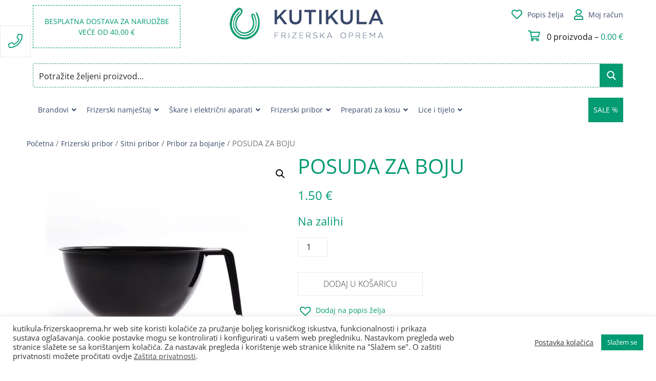

--- FILE ---
content_type: text/html; charset=UTF-8
request_url: https://www.kutikula-frizerskaoprema.hr/proizvod/posuda-za-boju-2/
body_size: 49684
content:
<!DOCTYPE html>
<html lang="hr">

<head><style>img.lazy{min-height:1px}</style><link href="https://www.kutikula-frizerskaoprema.hr/wp-content/plugins/w3-total-cache/pub/js/lazyload.min.js" as="script">
	<meta charset="UTF-8">
	<meta name="viewport" content="width=device-width, initial-scale=1, shrink-to-fit=no">
	<link rel="profile" href="http://gmpg.org/xfn/11">
	<meta name='robots' content='index, follow, max-image-preview:large, max-snippet:-1, max-video-preview:-1' />
	<style>img:is([sizes="auto" i], [sizes^="auto," i]) { contain-intrinsic-size: 3000px 1500px }</style>
	
	<!-- This site is optimized with the Yoast SEO plugin v26.5 - https://yoast.com/wordpress/plugins/seo/ -->
	<title>POSUDA ZA BOJU - Kutikula frizerska oprema</title>
	<link rel="canonical" href="https://www.kutikula-frizerskaoprema.hr/proizvod/posuda-za-boju-2/" />
	<meta property="og:locale" content="hr_HR" />
	<meta property="og:type" content="article" />
	<meta property="og:title" content="POSUDA ZA BOJU - Kutikula frizerska oprema" />
	<meta property="og:description" content="Posuda za miješanje boja. Zapremina 450 ml. Boja crna. [...]Read More... from POSUDA ZA BOJU" />
	<meta property="og:url" content="https://www.kutikula-frizerskaoprema.hr/proizvod/posuda-za-boju-2/" />
	<meta property="og:site_name" content="Kutikula frizerska oprema" />
	<meta property="article:publisher" content="https://www.facebook.com/kutikulaoprema" />
	<meta property="article:modified_time" content="2026-01-06T18:44:59+00:00" />
	<meta property="og:image" content="https://e7fusifoict.exactdn.com/wp-content/uploads/2016/11/posuda.png" />
	<meta property="og:image:width" content="600" />
	<meta property="og:image:height" content="600" />
	<meta property="og:image:type" content="image/png" />
	<script type="application/ld+json" class="yoast-schema-graph">{"@context":"https://schema.org","@graph":[{"@type":"WebPage","@id":"https://www.kutikula-frizerskaoprema.hr/proizvod/posuda-za-boju-2/","url":"https://www.kutikula-frizerskaoprema.hr/proizvod/posuda-za-boju-2/","name":"POSUDA ZA BOJU - Kutikula frizerska oprema","isPartOf":{"@id":"https://www.kutikula-frizerskaoprema.hr/#website"},"primaryImageOfPage":{"@id":"https://www.kutikula-frizerskaoprema.hr/proizvod/posuda-za-boju-2/#primaryimage"},"image":{"@id":"https://www.kutikula-frizerskaoprema.hr/proizvod/posuda-za-boju-2/#primaryimage"},"thumbnailUrl":"https://e7fusifoict.exactdn.com/wp-content/uploads/2016/11/posuda.png?strip=all","datePublished":"2016-11-19T20:02:23+00:00","dateModified":"2026-01-06T18:44:59+00:00","breadcrumb":{"@id":"https://www.kutikula-frizerskaoprema.hr/proizvod/posuda-za-boju-2/#breadcrumb"},"inLanguage":"hr","potentialAction":[{"@type":"ReadAction","target":["https://www.kutikula-frizerskaoprema.hr/proizvod/posuda-za-boju-2/"]}]},{"@type":"ImageObject","inLanguage":"hr","@id":"https://www.kutikula-frizerskaoprema.hr/proizvod/posuda-za-boju-2/#primaryimage","url":"https://e7fusifoict.exactdn.com/wp-content/uploads/2016/11/posuda.png?strip=all","contentUrl":"https://e7fusifoict.exactdn.com/wp-content/uploads/2016/11/posuda.png?strip=all","width":600,"height":600},{"@type":"BreadcrumbList","@id":"https://www.kutikula-frizerskaoprema.hr/proizvod/posuda-za-boju-2/#breadcrumb","itemListElement":[{"@type":"ListItem","position":1,"name":"Početna stranica","item":"https://www.kutikula-frizerskaoprema.hr/"},{"@type":"ListItem","position":2,"name":"Trgovina","item":"https://www.kutikula-frizerskaoprema.hr/trgovina/"},{"@type":"ListItem","position":3,"name":"POSUDA ZA BOJU"}]},{"@type":"WebSite","@id":"https://www.kutikula-frizerskaoprema.hr/#website","url":"https://www.kutikula-frizerskaoprema.hr/","name":"Kutikula frizerska oprema","description":"Život nije savršen, ali uz nas Vaša kosa može biti!","publisher":{"@id":"https://www.kutikula-frizerskaoprema.hr/#organization"},"potentialAction":[{"@type":"SearchAction","target":{"@type":"EntryPoint","urlTemplate":"https://www.kutikula-frizerskaoprema.hr/?s={search_term_string}"},"query-input":{"@type":"PropertyValueSpecification","valueRequired":true,"valueName":"search_term_string"}}],"inLanguage":"hr"},{"@type":"Organization","@id":"https://www.kutikula-frizerskaoprema.hr/#organization","name":"Kutikula Frizerska Oprema","url":"https://www.kutikula-frizerskaoprema.hr/","logo":{"@type":"ImageObject","inLanguage":"hr","@id":"https://www.kutikula-frizerskaoprema.hr/#/schema/logo/image/","url":"https://e7fusifoict.exactdn.com/wp-content/uploads/2020/10/Logo_360px.png","contentUrl":"https://e7fusifoict.exactdn.com/wp-content/uploads/2020/10/Logo_360px.png","width":360,"height":74,"caption":"Kutikula Frizerska Oprema"},"image":{"@id":"https://www.kutikula-frizerskaoprema.hr/#/schema/logo/image/"},"sameAs":["https://www.facebook.com/kutikulaoprema"]}]}</script>
	<!-- / Yoast SEO plugin. -->


<script type='application/javascript'>console.log('PixelYourSite PRO version 9.3.1');</script>
<link rel='dns-prefetch' href='//cdnjs.cloudflare.com' />
<link rel='dns-prefetch' href='//e7fusifoict.exactdn.com' />
<link rel='preconnect' href='//e7fusifoict.exactdn.com' />
<link rel='preconnect' href='//e7fusifoict.exactdn.com' crossorigin />
<link rel="alternate" type="application/rss+xml" title="Kutikula frizerska oprema &raquo; Kanal" href="https://www.kutikula-frizerskaoprema.hr/feed/" />
<link rel="alternate" type="application/rss+xml" title="Kutikula frizerska oprema &raquo; Kanal komentara" href="https://www.kutikula-frizerskaoprema.hr/comments/feed/" />
<link rel='stylesheet' id='wp-block-library-css' href='https://e7fusifoict.exactdn.com/wp-includes/css/dist/block-library/style.min.css?ver=6.8.3' media='all' />
<style id='classic-theme-styles-inline-css'>
/*! This file is auto-generated */
.wp-block-button__link{color:#fff;background-color:#32373c;border-radius:9999px;box-shadow:none;text-decoration:none;padding:calc(.667em + 2px) calc(1.333em + 2px);font-size:1.125em}.wp-block-file__button{background:#32373c;color:#fff;text-decoration:none}
</style>
<style id='global-styles-inline-css'>
:root{--wp--preset--aspect-ratio--square: 1;--wp--preset--aspect-ratio--4-3: 4/3;--wp--preset--aspect-ratio--3-4: 3/4;--wp--preset--aspect-ratio--3-2: 3/2;--wp--preset--aspect-ratio--2-3: 2/3;--wp--preset--aspect-ratio--16-9: 16/9;--wp--preset--aspect-ratio--9-16: 9/16;--wp--preset--color--black: #000000;--wp--preset--color--cyan-bluish-gray: #abb8c3;--wp--preset--color--white: #fff;--wp--preset--color--pale-pink: #f78da7;--wp--preset--color--vivid-red: #cf2e2e;--wp--preset--color--luminous-vivid-orange: #ff6900;--wp--preset--color--luminous-vivid-amber: #fcb900;--wp--preset--color--light-green-cyan: #7bdcb5;--wp--preset--color--vivid-green-cyan: #00d084;--wp--preset--color--pale-cyan-blue: #8ed1fc;--wp--preset--color--vivid-cyan-blue: #0693e3;--wp--preset--color--vivid-purple: #9b51e0;--wp--preset--color--blue: #007bff;--wp--preset--color--indigo: #6610f2;--wp--preset--color--purple: #5533ff;--wp--preset--color--pink: #e83e8c;--wp--preset--color--red: #dc3545;--wp--preset--color--orange: #fd7e14;--wp--preset--color--yellow: #ffc107;--wp--preset--color--green: #28a745;--wp--preset--color--teal: #20c997;--wp--preset--color--cyan: #17a2b8;--wp--preset--color--gray: #6c757d;--wp--preset--color--gray-dark: #343a40;--wp--preset--gradient--vivid-cyan-blue-to-vivid-purple: linear-gradient(135deg,rgba(6,147,227,1) 0%,rgb(155,81,224) 100%);--wp--preset--gradient--light-green-cyan-to-vivid-green-cyan: linear-gradient(135deg,rgb(122,220,180) 0%,rgb(0,208,130) 100%);--wp--preset--gradient--luminous-vivid-amber-to-luminous-vivid-orange: linear-gradient(135deg,rgba(252,185,0,1) 0%,rgba(255,105,0,1) 100%);--wp--preset--gradient--luminous-vivid-orange-to-vivid-red: linear-gradient(135deg,rgba(255,105,0,1) 0%,rgb(207,46,46) 100%);--wp--preset--gradient--very-light-gray-to-cyan-bluish-gray: linear-gradient(135deg,rgb(238,238,238) 0%,rgb(169,184,195) 100%);--wp--preset--gradient--cool-to-warm-spectrum: linear-gradient(135deg,rgb(74,234,220) 0%,rgb(151,120,209) 20%,rgb(207,42,186) 40%,rgb(238,44,130) 60%,rgb(251,105,98) 80%,rgb(254,248,76) 100%);--wp--preset--gradient--blush-light-purple: linear-gradient(135deg,rgb(255,206,236) 0%,rgb(152,150,240) 100%);--wp--preset--gradient--blush-bordeaux: linear-gradient(135deg,rgb(254,205,165) 0%,rgb(254,45,45) 50%,rgb(107,0,62) 100%);--wp--preset--gradient--luminous-dusk: linear-gradient(135deg,rgb(255,203,112) 0%,rgb(199,81,192) 50%,rgb(65,88,208) 100%);--wp--preset--gradient--pale-ocean: linear-gradient(135deg,rgb(255,245,203) 0%,rgb(182,227,212) 50%,rgb(51,167,181) 100%);--wp--preset--gradient--electric-grass: linear-gradient(135deg,rgb(202,248,128) 0%,rgb(113,206,126) 100%);--wp--preset--gradient--midnight: linear-gradient(135deg,rgb(2,3,129) 0%,rgb(40,116,252) 100%);--wp--preset--font-size--small: 13px;--wp--preset--font-size--medium: 20px;--wp--preset--font-size--large: 36px;--wp--preset--font-size--x-large: 42px;--wp--preset--spacing--20: 0.44rem;--wp--preset--spacing--30: 0.67rem;--wp--preset--spacing--40: 1rem;--wp--preset--spacing--50: 1.5rem;--wp--preset--spacing--60: 2.25rem;--wp--preset--spacing--70: 3.38rem;--wp--preset--spacing--80: 5.06rem;--wp--preset--shadow--natural: 6px 6px 9px rgba(0, 0, 0, 0.2);--wp--preset--shadow--deep: 12px 12px 50px rgba(0, 0, 0, 0.4);--wp--preset--shadow--sharp: 6px 6px 0px rgba(0, 0, 0, 0.2);--wp--preset--shadow--outlined: 6px 6px 0px -3px rgba(255, 255, 255, 1), 6px 6px rgba(0, 0, 0, 1);--wp--preset--shadow--crisp: 6px 6px 0px rgba(0, 0, 0, 1);}:where(.is-layout-flex){gap: 0.5em;}:where(.is-layout-grid){gap: 0.5em;}body .is-layout-flex{display: flex;}.is-layout-flex{flex-wrap: wrap;align-items: center;}.is-layout-flex > :is(*, div){margin: 0;}body .is-layout-grid{display: grid;}.is-layout-grid > :is(*, div){margin: 0;}:where(.wp-block-columns.is-layout-flex){gap: 2em;}:where(.wp-block-columns.is-layout-grid){gap: 2em;}:where(.wp-block-post-template.is-layout-flex){gap: 1.25em;}:where(.wp-block-post-template.is-layout-grid){gap: 1.25em;}.has-black-color{color: var(--wp--preset--color--black) !important;}.has-cyan-bluish-gray-color{color: var(--wp--preset--color--cyan-bluish-gray) !important;}.has-white-color{color: var(--wp--preset--color--white) !important;}.has-pale-pink-color{color: var(--wp--preset--color--pale-pink) !important;}.has-vivid-red-color{color: var(--wp--preset--color--vivid-red) !important;}.has-luminous-vivid-orange-color{color: var(--wp--preset--color--luminous-vivid-orange) !important;}.has-luminous-vivid-amber-color{color: var(--wp--preset--color--luminous-vivid-amber) !important;}.has-light-green-cyan-color{color: var(--wp--preset--color--light-green-cyan) !important;}.has-vivid-green-cyan-color{color: var(--wp--preset--color--vivid-green-cyan) !important;}.has-pale-cyan-blue-color{color: var(--wp--preset--color--pale-cyan-blue) !important;}.has-vivid-cyan-blue-color{color: var(--wp--preset--color--vivid-cyan-blue) !important;}.has-vivid-purple-color{color: var(--wp--preset--color--vivid-purple) !important;}.has-black-background-color{background-color: var(--wp--preset--color--black) !important;}.has-cyan-bluish-gray-background-color{background-color: var(--wp--preset--color--cyan-bluish-gray) !important;}.has-white-background-color{background-color: var(--wp--preset--color--white) !important;}.has-pale-pink-background-color{background-color: var(--wp--preset--color--pale-pink) !important;}.has-vivid-red-background-color{background-color: var(--wp--preset--color--vivid-red) !important;}.has-luminous-vivid-orange-background-color{background-color: var(--wp--preset--color--luminous-vivid-orange) !important;}.has-luminous-vivid-amber-background-color{background-color: var(--wp--preset--color--luminous-vivid-amber) !important;}.has-light-green-cyan-background-color{background-color: var(--wp--preset--color--light-green-cyan) !important;}.has-vivid-green-cyan-background-color{background-color: var(--wp--preset--color--vivid-green-cyan) !important;}.has-pale-cyan-blue-background-color{background-color: var(--wp--preset--color--pale-cyan-blue) !important;}.has-vivid-cyan-blue-background-color{background-color: var(--wp--preset--color--vivid-cyan-blue) !important;}.has-vivid-purple-background-color{background-color: var(--wp--preset--color--vivid-purple) !important;}.has-black-border-color{border-color: var(--wp--preset--color--black) !important;}.has-cyan-bluish-gray-border-color{border-color: var(--wp--preset--color--cyan-bluish-gray) !important;}.has-white-border-color{border-color: var(--wp--preset--color--white) !important;}.has-pale-pink-border-color{border-color: var(--wp--preset--color--pale-pink) !important;}.has-vivid-red-border-color{border-color: var(--wp--preset--color--vivid-red) !important;}.has-luminous-vivid-orange-border-color{border-color: var(--wp--preset--color--luminous-vivid-orange) !important;}.has-luminous-vivid-amber-border-color{border-color: var(--wp--preset--color--luminous-vivid-amber) !important;}.has-light-green-cyan-border-color{border-color: var(--wp--preset--color--light-green-cyan) !important;}.has-vivid-green-cyan-border-color{border-color: var(--wp--preset--color--vivid-green-cyan) !important;}.has-pale-cyan-blue-border-color{border-color: var(--wp--preset--color--pale-cyan-blue) !important;}.has-vivid-cyan-blue-border-color{border-color: var(--wp--preset--color--vivid-cyan-blue) !important;}.has-vivid-purple-border-color{border-color: var(--wp--preset--color--vivid-purple) !important;}.has-vivid-cyan-blue-to-vivid-purple-gradient-background{background: var(--wp--preset--gradient--vivid-cyan-blue-to-vivid-purple) !important;}.has-light-green-cyan-to-vivid-green-cyan-gradient-background{background: var(--wp--preset--gradient--light-green-cyan-to-vivid-green-cyan) !important;}.has-luminous-vivid-amber-to-luminous-vivid-orange-gradient-background{background: var(--wp--preset--gradient--luminous-vivid-amber-to-luminous-vivid-orange) !important;}.has-luminous-vivid-orange-to-vivid-red-gradient-background{background: var(--wp--preset--gradient--luminous-vivid-orange-to-vivid-red) !important;}.has-very-light-gray-to-cyan-bluish-gray-gradient-background{background: var(--wp--preset--gradient--very-light-gray-to-cyan-bluish-gray) !important;}.has-cool-to-warm-spectrum-gradient-background{background: var(--wp--preset--gradient--cool-to-warm-spectrum) !important;}.has-blush-light-purple-gradient-background{background: var(--wp--preset--gradient--blush-light-purple) !important;}.has-blush-bordeaux-gradient-background{background: var(--wp--preset--gradient--blush-bordeaux) !important;}.has-luminous-dusk-gradient-background{background: var(--wp--preset--gradient--luminous-dusk) !important;}.has-pale-ocean-gradient-background{background: var(--wp--preset--gradient--pale-ocean) !important;}.has-electric-grass-gradient-background{background: var(--wp--preset--gradient--electric-grass) !important;}.has-midnight-gradient-background{background: var(--wp--preset--gradient--midnight) !important;}.has-small-font-size{font-size: var(--wp--preset--font-size--small) !important;}.has-medium-font-size{font-size: var(--wp--preset--font-size--medium) !important;}.has-large-font-size{font-size: var(--wp--preset--font-size--large) !important;}.has-x-large-font-size{font-size: var(--wp--preset--font-size--x-large) !important;}
:where(.wp-block-post-template.is-layout-flex){gap: 1.25em;}:where(.wp-block-post-template.is-layout-grid){gap: 1.25em;}
:where(.wp-block-columns.is-layout-flex){gap: 2em;}:where(.wp-block-columns.is-layout-grid){gap: 2em;}
:root :where(.wp-block-pullquote){font-size: 1.5em;line-height: 1.6;}
</style>
<link rel='stylesheet' id='cookie-law-info-css' href='https://e7fusifoict.exactdn.com/wp-content/plugins/cookie-law-info/legacy/public/css/cookie-law-info-public.css?ver=3.3.8' media='all' />
<link rel='stylesheet' id='cookie-law-info-gdpr-css' href='https://e7fusifoict.exactdn.com/wp-content/plugins/cookie-law-info/legacy/public/css/cookie-law-info-gdpr.css?ver=3.3.8' media='all' />
<link rel='stylesheet' id='woof-css' href='https://e7fusifoict.exactdn.com/wp-content/plugins/woocommerce-products-filter/css/front.css?ver=2.2.4' media='all' />
<link rel='stylesheet' id='chosen-drop-down-css' href='https://e7fusifoict.exactdn.com/wp-content/plugins/woocommerce-products-filter/js/chosen/chosen.min.css?ver=2.2.4' media='all' />
<link rel='stylesheet' id='plainoverlay-css' href='https://e7fusifoict.exactdn.com/wp-content/plugins/woocommerce-products-filter/css/plainoverlay.css?ver=2.2.4' media='all' />
<link rel='stylesheet' id='malihu-custom-scrollbar-css' href='https://e7fusifoict.exactdn.com/wp-content/plugins/woocommerce-products-filter/js/malihu-custom-scrollbar/jquery.mCustomScrollbar.css?ver=2.2.4' media='all' />
<link rel='stylesheet' id='icheck-jquery-color-css' href='https://e7fusifoict.exactdn.com/wp-content/plugins/woocommerce-products-filter/js/icheck/skins/square/green.css?ver=2.2.4' media='all' />
<link rel='stylesheet' id='woof_by_onsales_html_items-css' href='https://e7fusifoict.exactdn.com/wp-content/plugins/woocommerce-products-filter/ext/by_onsales/css/by_onsales.css?ver=2.2.4' media='all' />
<link rel='stylesheet' id='photoswipe-css' href='https://e7fusifoict.exactdn.com/wp-content/plugins/woocommerce/assets/css/photoswipe/photoswipe.min.css?ver=10.3.6' media='all' />
<link rel='stylesheet' id='photoswipe-default-skin-css' href='https://e7fusifoict.exactdn.com/wp-content/plugins/woocommerce/assets/css/photoswipe/default-skin/default-skin.min.css?ver=10.3.6' media='all' />
<link rel='stylesheet' id='woocommerce-layout-css' href='https://e7fusifoict.exactdn.com/wp-content/plugins/woocommerce/assets/css/woocommerce-layout.css?ver=10.3.6' media='all' />
<link rel='stylesheet' id='woocommerce-smallscreen-css' href='https://e7fusifoict.exactdn.com/wp-content/plugins/woocommerce/assets/css/woocommerce-smallscreen.css?ver=10.3.6' media='only screen and (max-width: 768px)' />
<link rel='stylesheet' id='woocommerce-general-css' href='https://e7fusifoict.exactdn.com/wp-content/plugins/woocommerce/assets/css/woocommerce.css?ver=10.3.6' media='all' />
<style id='woocommerce-inline-inline-css'>
.woocommerce form .form-row .required { visibility: visible; }
</style>
<link rel='stylesheet' id='brands-styles-css' href='https://e7fusifoict.exactdn.com/wp-content/plugins/woocommerce/assets/css/brands.css?ver=10.3.6' media='all' />
<link rel='preload' as='font' type='font/woff2' crossorigin='anonymous' id='tinvwl-webfont-font-css' href='https://e7fusifoict.exactdn.com/wp-content/plugins/ti-woocommerce-wishlist-premium/assets/fonts/tinvwl-webfont.woff2?ver=xu2uyi' media='all' />
<link rel='stylesheet' id='tinvwl-webfont-css' href='https://e7fusifoict.exactdn.com/wp-content/plugins/ti-woocommerce-wishlist-premium/assets/css/webfont.min.css?ver=2.2.0' media='all' />
<link rel='stylesheet' id='tinvwl-css' href='https://e7fusifoict.exactdn.com/wp-content/plugins/ti-woocommerce-wishlist-premium/assets/css/public.min.css?ver=2.2.0' media='all' />
<link rel='stylesheet' id='child-understrap-styles-css' href='https://e7fusifoict.exactdn.com/wp-content/themes/understrap-child/css/child-theme.min.css?ver=1.1.0' media='all' />
<link rel='stylesheet' id='bxslider-css-css' href='https://cdnjs.cloudflare.com/ajax/libs/bxslider/4.2.15/jquery.bxslider.min.css' media='all' />
<link rel='stylesheet' id='awesome-css-css' href='https://e7fusifoict.exactdn.com/wp-content/themes/understrap-child/css/all.min.css?m=1739823803' media='all' />
<link rel='stylesheet' id='custom-google-fonts-css' href='https://e7fusifoict.exactdn.com/easyio-fonts/css?family=Open+Sans%3A300%2C400%2C800&#038;ver=6.8.3' media='all' />
<link rel='stylesheet' id='ubermenu-css' href='https://e7fusifoict.exactdn.com/wp-content/plugins/ubermenu/pro/assets/css/ubermenu.min.css?ver=3.8.5' media='all' />
<link rel='stylesheet' id='ubermenu-minimal-css' href='https://e7fusifoict.exactdn.com/wp-content/plugins/ubermenu/assets/css/skins/minimal.css?m=1602054532' media='all' />
<link rel='stylesheet' id='ubermenu-font-awesome-all-css' href='https://e7fusifoict.exactdn.com/wp-content/plugins/ubermenu/assets/fontawesome/css/all.min.css?m=1602054532' media='all' />
<link rel='stylesheet' id='ubermenu-font-awesome-css' href='https://e7fusifoict.exactdn.com/wp-content/plugins/ubermenu-icons/assets/font-awesome/css/font-awesome.min.css?ver=4.3' media='all' />
<link rel='stylesheet' id='dropdowncart_stylesheets-css' href='https://e7fusifoict.exactdn.com/wp-content/plugins/woocommerce-drop-down-cart-widget/widget-flyout-cart-style.css?m=1601817046' media='all' />
<script src="https://e7fusifoict.exactdn.com/wp-includes/js/jquery/jquery.min.js?ver=3.7.1" id="jquery-core-js"></script>
<script src="https://e7fusifoict.exactdn.com/wp-includes/js/jquery/jquery-migrate.min.js?ver=3.4.1" id="jquery-migrate-js"></script>
<script src="https://e7fusifoict.exactdn.com/wp-content/plugins/woocommerce-drop-down-cart-widget/widget-flyout-cart-script.js?m=1601817046" id="dropdown_cart-js"></script>
<script src="https://e7fusifoict.exactdn.com/wp-content/plugins/svg-support/vendor/DOMPurify/DOMPurify.min.js?ver=2.5.8" id="bodhi-dompurify-library-js"></script>
<script id="cookie-law-info-js-extra">
var Cli_Data = {"nn_cookie_ids":[],"cookielist":[],"non_necessary_cookies":[],"ccpaEnabled":"","ccpaRegionBased":"","ccpaBarEnabled":"","strictlyEnabled":["necessary","obligatoire"],"ccpaType":"gdpr","js_blocking":"","custom_integration":"","triggerDomRefresh":"","secure_cookies":""};
var cli_cookiebar_settings = {"animate_speed_hide":"500","animate_speed_show":"500","background":"#FFF","border":"#b1a6a6c2","border_on":"","button_1_button_colour":"#009b72","button_1_button_hover":"#007c5b","button_1_link_colour":"#fff","button_1_as_button":"1","button_1_new_win":"","button_2_button_colour":"#333","button_2_button_hover":"#292929","button_2_link_colour":"#444","button_2_as_button":"","button_2_hidebar":"","button_3_button_colour":"#3566bb","button_3_button_hover":"#2a5296","button_3_link_colour":"#fff","button_3_as_button":"1","button_3_new_win":"","button_4_button_colour":"#000","button_4_button_hover":"#000000","button_4_link_colour":"#333333","button_4_as_button":"","button_7_button_colour":"#61a229","button_7_button_hover":"#4e8221","button_7_link_colour":"#fff","button_7_as_button":"1","button_7_new_win":"","font_family":"inherit","header_fix":"","notify_animate_hide":"1","notify_animate_show":"","notify_div_id":"#cookie-law-info-bar","notify_position_horizontal":"right","notify_position_vertical":"bottom","scroll_close":"","scroll_close_reload":"","accept_close_reload":"","reject_close_reload":"","showagain_tab":"","showagain_background":"#fff","showagain_border":"#000","showagain_div_id":"#cookie-law-info-again","showagain_x_position":"100px","text":"#333333","show_once_yn":"","show_once":"10000","logging_on":"","as_popup":"","popup_overlay":"1","bar_heading_text":"","cookie_bar_as":"banner","popup_showagain_position":"bottom-right","widget_position":"left"};
var log_object = {"ajax_url":"https:\/\/www.kutikula-frizerskaoprema.hr\/wp-admin\/admin-ajax.php"};
</script>
<script src="https://e7fusifoict.exactdn.com/wp-content/plugins/cookie-law-info/legacy/public/js/cookie-law-info-public.js?ver=3.3.8" id="cookie-law-info-js"></script>
<script id="bodhi_svg_inline-js-extra">
var svgSettings = {"skipNested":""};
</script>
<script src="https://e7fusifoict.exactdn.com/wp-content/plugins/svg-support/js/min/svgs-inline-min.js?m=1756721320" id="bodhi_svg_inline-js"></script>
<script id="bodhi_svg_inline-js-after">
cssTarget={"Bodhi":"img.style-svg","ForceInlineSVG":"style-svg"};ForceInlineSVGActive="true";frontSanitizationEnabled="on";
</script>
<script src="https://e7fusifoict.exactdn.com/wp-content/plugins/woocommerce/assets/js/jquery-blockui/jquery.blockUI.min.js?ver=2.7.0-wc.10.3.6" id="wc-jquery-blockui-js" defer data-wp-strategy="defer"></script>
<script id="wc-add-to-cart-js-extra">
var wc_add_to_cart_params = {"ajax_url":"\/wp-admin\/admin-ajax.php","wc_ajax_url":"\/?wc-ajax=%%endpoint%%","i18n_view_cart":"Vidi ko\u0161aricu","cart_url":"https:\/\/www.kutikula-frizerskaoprema.hr\/kosarica\/","is_cart":"","cart_redirect_after_add":"no"};
</script>
<script src="https://e7fusifoict.exactdn.com/wp-content/plugins/woocommerce/assets/js/frontend/add-to-cart.min.js?ver=10.3.6" id="wc-add-to-cart-js" defer data-wp-strategy="defer"></script>
<script src="https://e7fusifoict.exactdn.com/wp-content/plugins/woocommerce/assets/js/zoom/jquery.zoom.min.js?ver=1.7.21-wc.10.3.6" id="wc-zoom-js" defer data-wp-strategy="defer"></script>
<script src="https://e7fusifoict.exactdn.com/wp-content/plugins/woocommerce/assets/js/flexslider/jquery.flexslider.min.js?ver=2.7.2-wc.10.3.6" id="wc-flexslider-js" defer data-wp-strategy="defer"></script>
<script src="https://e7fusifoict.exactdn.com/wp-content/plugins/woocommerce/assets/js/photoswipe/photoswipe.min.js?ver=4.1.1-wc.10.3.6" id="wc-photoswipe-js" defer data-wp-strategy="defer"></script>
<script src="https://e7fusifoict.exactdn.com/wp-content/plugins/woocommerce/assets/js/photoswipe/photoswipe-ui-default.min.js?ver=4.1.1-wc.10.3.6" id="wc-photoswipe-ui-default-js" defer data-wp-strategy="defer"></script>
<script id="wc-single-product-js-extra">
var wc_single_product_params = {"i18n_required_rating_text":"Molimo odaberite svoju ocjenu","i18n_rating_options":["1 od 5 zvjezdica","2 od 5 zvjezdica","3 od 5 zvjezdica","4 od 5 zvjezdica","5 od 5 zvjezdica"],"i18n_product_gallery_trigger_text":"Prikaz galerije slika preko cijelog zaslona","review_rating_required":"yes","flexslider":{"rtl":false,"animation":"slide","smoothHeight":true,"directionNav":false,"controlNav":"thumbnails","slideshow":false,"animationSpeed":500,"animationLoop":false,"allowOneSlide":false},"zoom_enabled":"1","zoom_options":[],"photoswipe_enabled":"1","photoswipe_options":{"shareEl":false,"closeOnScroll":false,"history":false,"hideAnimationDuration":0,"showAnimationDuration":0},"flexslider_enabled":"1"};
</script>
<script src="https://e7fusifoict.exactdn.com/wp-content/plugins/woocommerce/assets/js/frontend/single-product.min.js?ver=10.3.6" id="wc-single-product-js" defer data-wp-strategy="defer"></script>
<script src="https://e7fusifoict.exactdn.com/wp-content/plugins/woocommerce/assets/js/js-cookie/js.cookie.min.js?ver=2.1.4-wc.10.3.6" id="wc-js-cookie-js" data-wp-strategy="defer"></script>
<script id="woocommerce-js-extra">
var woocommerce_params = {"ajax_url":"\/wp-admin\/admin-ajax.php","wc_ajax_url":"\/?wc-ajax=%%endpoint%%","i18n_password_show":"Prika\u017ei lozinku","i18n_password_hide":"Sakrij lozinku"};
</script>
<script src="https://e7fusifoict.exactdn.com/wp-content/plugins/woocommerce/assets/js/frontend/woocommerce.min.js?ver=10.3.6" id="woocommerce-js" defer data-wp-strategy="defer"></script>
<script src="https://e7fusifoict.exactdn.com/wp-content/themes/understrap-child/js/child-theme.min.js?ver=1.1.0" id="child-understrap-scripts-js"></script>
<script src="https://e7fusifoict.exactdn.com/wp-content/plugins/pixelyoursite-pro/dist/scripts/jquery.bind-first-0.2.3.min.js?m=1665342505" id="jquery-bind-first-js"></script>
<script src="https://e7fusifoict.exactdn.com/wp-content/plugins/pixelyoursite-pro/dist/scripts/vimeo.min.js?m=1665342505" id="vimeo-js"></script>
<script id="pys-js-extra">
var pysOptions = {"staticEvents":{"facebook":{"init_event":[{"delay":0,"type":"static","name":"PageView","eventID":"9997f6df-d755-4348-bf26-a303dcac50e9","pixelIds":["1015073058567631"],"params":{"categories":"Frizerski pribor, Pribor za bojanje, Sitni pribor","page_title":"POSUDA ZA BOJU","post_type":"product","post_id":2016,"plugin":"PixelYourSite","event_url":"www.kutikula-frizerskaoprema.hr\/proizvod\/posuda-za-boju-2\/","user_role":"guest"},"e_id":"init_event","ids":[],"hasTimeWindow":false,"timeWindow":0,"woo_order":"","edd_order":""}],"woo_view_content":[{"delay":0,"type":"static","name":"ViewContent","eventID":"4cff9db0-1f5b-425e-b26f-92cbe9031418","pixelIds":["1015073058567631"],"params":{"content_ids":["2016"],"content_type":"product","content_name":"POSUDA ZA BOJU","category_name":"Frizerski pribor, Pribor za bojanje, Sitni pribor","value":1.5,"currency":"EUR","contents":[{"id":"2016","quantity":1}],"product_price":1.5,"page_title":"POSUDA ZA BOJU","post_type":"product","post_id":2016,"plugin":"PixelYourSite","event_url":"www.kutikula-frizerskaoprema.hr\/proizvod\/posuda-za-boju-2\/","user_role":"guest"},"e_id":"woo_view_content","ids":[],"hasTimeWindow":false,"timeWindow":0,"woo_order":"","edd_order":""}]},"google_ads":{"init_event":[{"delay":0,"type":"static","name":"page_view","conversion_ids":["AW-925055987"],"params":{"page_title":"POSUDA ZA BOJU","post_type":"product","post_id":2016,"plugin":"PixelYourSite","event_url":"www.kutikula-frizerskaoprema.hr\/proizvod\/posuda-za-boju-2\/","user_role":"guest"},"e_id":"init_event","ids":[],"hasTimeWindow":false,"timeWindow":0,"eventID":"","woo_order":"","edd_order":""}],"woo_view_content":[{"delay":0,"type":"static","name":"view_item","ids":[],"conversion_ids":["AW-925055987"],"params":{"ecomm_prodid":"2016","ecomm_pagetype":"product","event_category":"ecommerce","value":1.5,"items":[{"id":"2016","google_business_vertical":"retail"}],"page_title":"POSUDA ZA BOJU","post_type":"product","post_id":2016,"plugin":"PixelYourSite","event_url":"www.kutikula-frizerskaoprema.hr\/proizvod\/posuda-za-boju-2\/","user_role":"guest"},"e_id":"woo_view_content","hasTimeWindow":false,"timeWindow":0,"eventID":"","woo_order":"","edd_order":""}]},"ga":{"woo_view_content":[{"delay":0,"type":"static","name":"view_item","trackingIds":["UA-74996623-1"],"params":{"event_category":"ecommerce","items":[{"id":"2016","name":"POSUDA ZA BOJU","category":"Frizerski pribor\/Pribor za bojanje\/Sitni pribor","quantity":1,"price":1.5}],"non_interaction":true,"ecomm_prodid":"2016","ecomm_pagetype":"product","ecomm_totalvalue":1.5,"page_title":"POSUDA ZA BOJU","post_type":"product","post_id":2016,"plugin":"PixelYourSite","event_url":"www.kutikula-frizerskaoprema.hr\/proizvod\/posuda-za-boju-2\/","user_role":"guest"},"e_id":"woo_view_content","ids":[],"hasTimeWindow":false,"timeWindow":0,"eventID":"","woo_order":"","edd_order":""}],"woo_view_item_list_single":[{"delay":0,"type":"static","name":"view_item_list","trackingIds":["UA-74996623-1"],"params":{"event_category":"ecommerce","event_label":"POSUDA ZA BOJU - Related products","items":[{"id":"369","name":"DJE\u010cJI OGRTA\u010c PAS","category":"Frizerski pribor\/Ogrta\u010di i prega\u010de","quantity":1,"price":10.5,"list_position":1,"list_name":"POSUDA ZA BOJU - Related products"},{"id":"477","name":"PINEL","category":"Frizerski pribor\/Sitni pribor\/Pribor za bojanje","quantity":1,"price":1.5,"list_position":2,"list_name":"POSUDA ZA BOJU - Related products"},{"id":"478","name":"POSUDA ZA BOJU","category":"Frizerski pribor\/Sitni pribor\/Pribor za bojanje","quantity":1,"price":2.29999999999999982236431605997495353221893310546875,"list_position":3,"list_name":"POSUDA ZA BOJU - Related products"},{"id":"496","name":"RADNA PREGA\u010cA LACK","category":"Frizerski pribor\/Ogrta\u010di i prega\u010de","quantity":1,"price":11.5,"list_position":4,"list_name":"POSUDA ZA BOJU - Related products"},{"id":"498","name":"OGRTA\u010c ELEGANCE","category":"Frizerski pribor\/Ogrta\u010di i prega\u010de","quantity":1,"price":16.5,"list_position":5,"list_name":"POSUDA ZA BOJU - Related products"},{"id":"499","name":"OGRTA\u010c ELEGANCE","category":"Frizerski pribor\/Ogrta\u010di i prega\u010de","quantity":1,"price":16.5,"list_position":6,"list_name":"POSUDA ZA BOJU - Related products"},{"id":"500","name":"OGRTA\u010c ELEGANCE","category":"Frizerski pribor\/Ogrta\u010di i prega\u010de","quantity":1,"price":16.5,"list_position":7,"list_name":"POSUDA ZA BOJU - Related products"},{"id":"501","name":"OGRTA\u010c ZERO","category":"Frizerski pribor\/Ogrta\u010di i prega\u010de","quantity":1,"price":8.550000000000000710542735760100185871124267578125,"list_position":8,"list_name":"POSUDA ZA BOJU - Related products"},{"id":"502","name":"OGRTA\u010c ZERO","category":"Frizerski pribor\/Ogrta\u010di i prega\u010de","quantity":1,"price":8.550000000000000710542735760100185871124267578125,"list_position":9,"list_name":"POSUDA ZA BOJU - Related products"},{"id":"503","name":"OGRTA\u010c ZERO","category":"Frizerski pribor\/Ogrta\u010di i prega\u010de","quantity":1,"price":8.550000000000000710542735760100185871124267578125,"list_position":10,"list_name":"POSUDA ZA BOJU - Related products"}],"non_interaction":true,"page_title":"POSUDA ZA BOJU","post_type":"product","post_id":2016,"plugin":"PixelYourSite","event_url":"www.kutikula-frizerskaoprema.hr\/proizvod\/posuda-za-boju-2\/","user_role":"guest"},"e_id":"woo_view_item_list_single","ids":[],"hasTimeWindow":false,"timeWindow":0,"eventID":"","woo_order":"","edd_order":""}]}},"dynamicEvents":{"automatic_event_internal_link":{"facebook":{"delay":0,"type":"dyn","name":"InternalClick","eventID":"812e8c18-645f-44fc-a1ed-5cec9e770951","pixelIds":["1015073058567631"],"params":{"page_title":"POSUDA ZA BOJU","post_type":"product","post_id":2016,"plugin":"PixelYourSite","event_url":"www.kutikula-frizerskaoprema.hr\/proizvod\/posuda-za-boju-2\/","user_role":"guest"},"e_id":"automatic_event_internal_link","ids":[],"hasTimeWindow":false,"timeWindow":0,"woo_order":"","edd_order":""},"ga":{"delay":0,"type":"dyn","name":"InternalClick","trackingIds":["UA-74996623-1"],"params":{"non_interaction":false,"page_title":"POSUDA ZA BOJU","post_type":"product","post_id":2016,"plugin":"PixelYourSite","event_url":"www.kutikula-frizerskaoprema.hr\/proizvod\/posuda-za-boju-2\/","user_role":"guest"},"e_id":"automatic_event_internal_link","ids":[],"hasTimeWindow":false,"timeWindow":0,"eventID":"","woo_order":"","edd_order":""},"google_ads":{"delay":0,"type":"dyn","name":"InternalClick","conversion_ids":["AW-925055987"],"params":{"page_title":"POSUDA ZA BOJU","post_type":"product","post_id":2016,"plugin":"PixelYourSite","event_url":"www.kutikula-frizerskaoprema.hr\/proizvod\/posuda-za-boju-2\/","user_role":"guest"},"e_id":"automatic_event_internal_link","ids":[],"hasTimeWindow":false,"timeWindow":0,"eventID":"","woo_order":"","edd_order":""}},"automatic_event_outbound_link":{"facebook":{"delay":0,"type":"dyn","name":"OutboundClick","eventID":"314f43df-6487-43bc-a172-09fcb7a47dde","pixelIds":["1015073058567631"],"params":{"page_title":"POSUDA ZA BOJU","post_type":"product","post_id":2016,"plugin":"PixelYourSite","event_url":"www.kutikula-frizerskaoprema.hr\/proizvod\/posuda-za-boju-2\/","user_role":"guest"},"e_id":"automatic_event_outbound_link","ids":[],"hasTimeWindow":false,"timeWindow":0,"woo_order":"","edd_order":""},"ga":{"delay":0,"type":"dyn","name":"OutboundClick","trackingIds":["UA-74996623-1"],"params":{"non_interaction":false,"page_title":"POSUDA ZA BOJU","post_type":"product","post_id":2016,"plugin":"PixelYourSite","event_url":"www.kutikula-frizerskaoprema.hr\/proizvod\/posuda-za-boju-2\/","user_role":"guest"},"e_id":"automatic_event_outbound_link","ids":[],"hasTimeWindow":false,"timeWindow":0,"eventID":"","woo_order":"","edd_order":""},"google_ads":{"delay":0,"type":"dyn","name":"OutboundClick","conversion_ids":["AW-925055987"],"params":{"page_title":"POSUDA ZA BOJU","post_type":"product","post_id":2016,"plugin":"PixelYourSite","event_url":"www.kutikula-frizerskaoprema.hr\/proizvod\/posuda-za-boju-2\/","user_role":"guest"},"e_id":"automatic_event_outbound_link","ids":[],"hasTimeWindow":false,"timeWindow":0,"eventID":"","woo_order":"","edd_order":""}},"automatic_event_video":{"facebook":{"delay":0,"type":"dyn","name":"WatchVideo","eventID":"88b92242-d334-4f8f-b86b-3e9aa76834c1","pixelIds":["1015073058567631"],"params":{"page_title":"POSUDA ZA BOJU","post_type":"product","post_id":2016,"plugin":"PixelYourSite","event_url":"www.kutikula-frizerskaoprema.hr\/proizvod\/posuda-za-boju-2\/","user_role":"guest"},"e_id":"automatic_event_video","ids":[],"hasTimeWindow":false,"timeWindow":0,"woo_order":"","edd_order":""},"ga":{"delay":0,"type":"dyn","name":"WatchVideo","youtube_disabled":false,"trackingIds":["UA-74996623-1"],"params":{"non_interaction":false,"page_title":"POSUDA ZA BOJU","post_type":"product","post_id":2016,"plugin":"PixelYourSite","event_url":"www.kutikula-frizerskaoprema.hr\/proizvod\/posuda-za-boju-2\/","user_role":"guest"},"e_id":"automatic_event_video","ids":[],"hasTimeWindow":false,"timeWindow":0,"eventID":"","woo_order":"","edd_order":""},"google_ads":{"delay":0,"type":"dyn","name":"WatchVideo","conversion_ids":["AW-925055987"],"params":{"page_title":"POSUDA ZA BOJU","post_type":"product","post_id":2016,"plugin":"PixelYourSite","event_url":"www.kutikula-frizerskaoprema.hr\/proizvod\/posuda-za-boju-2\/","user_role":"guest"},"e_id":"automatic_event_video","ids":[],"hasTimeWindow":false,"timeWindow":0,"eventID":"","woo_order":"","edd_order":""}},"automatic_event_tel_link":{"facebook":{"delay":0,"type":"dyn","name":"TelClick","eventID":"a68ce2bb-ddca-4238-9ef1-366bc2ab4c7d","pixelIds":["1015073058567631"],"params":{"page_title":"POSUDA ZA BOJU","post_type":"product","post_id":2016,"plugin":"PixelYourSite","event_url":"www.kutikula-frizerskaoprema.hr\/proizvod\/posuda-za-boju-2\/","user_role":"guest"},"e_id":"automatic_event_tel_link","ids":[],"hasTimeWindow":false,"timeWindow":0,"woo_order":"","edd_order":""},"ga":{"delay":0,"type":"dyn","name":"TelClick","trackingIds":["UA-74996623-1"],"params":{"non_interaction":false,"page_title":"POSUDA ZA BOJU","post_type":"product","post_id":2016,"plugin":"PixelYourSite","event_url":"www.kutikula-frizerskaoprema.hr\/proizvod\/posuda-za-boju-2\/","user_role":"guest"},"e_id":"automatic_event_tel_link","ids":[],"hasTimeWindow":false,"timeWindow":0,"eventID":"","woo_order":"","edd_order":""},"google_ads":{"delay":0,"type":"dyn","name":"TelClick","conversion_ids":["AW-925055987"],"params":{"page_title":"POSUDA ZA BOJU","post_type":"product","post_id":2016,"plugin":"PixelYourSite","event_url":"www.kutikula-frizerskaoprema.hr\/proizvod\/posuda-za-boju-2\/","user_role":"guest"},"e_id":"automatic_event_tel_link","ids":[],"hasTimeWindow":false,"timeWindow":0,"eventID":"","woo_order":"","edd_order":""}},"automatic_event_email_link":{"facebook":{"delay":0,"type":"dyn","name":"EmailClick","eventID":"045bcf12-13f3-45ad-93e8-9a3c1b7162fe","pixelIds":["1015073058567631"],"params":{"page_title":"POSUDA ZA BOJU","post_type":"product","post_id":2016,"plugin":"PixelYourSite","event_url":"www.kutikula-frizerskaoprema.hr\/proizvod\/posuda-za-boju-2\/","user_role":"guest"},"e_id":"automatic_event_email_link","ids":[],"hasTimeWindow":false,"timeWindow":0,"woo_order":"","edd_order":""},"ga":{"delay":0,"type":"dyn","name":"EmailClick","trackingIds":["UA-74996623-1"],"params":{"non_interaction":false,"page_title":"POSUDA ZA BOJU","post_type":"product","post_id":2016,"plugin":"PixelYourSite","event_url":"www.kutikula-frizerskaoprema.hr\/proizvod\/posuda-za-boju-2\/","user_role":"guest"},"e_id":"automatic_event_email_link","ids":[],"hasTimeWindow":false,"timeWindow":0,"eventID":"","woo_order":"","edd_order":""},"google_ads":{"delay":0,"type":"dyn","name":"EmailClick","conversion_ids":["AW-925055987"],"params":{"page_title":"POSUDA ZA BOJU","post_type":"product","post_id":2016,"plugin":"PixelYourSite","event_url":"www.kutikula-frizerskaoprema.hr\/proizvod\/posuda-za-boju-2\/","user_role":"guest"},"e_id":"automatic_event_email_link","ids":[],"hasTimeWindow":false,"timeWindow":0,"eventID":"","woo_order":"","edd_order":""}},"automatic_event_form":{"facebook":{"delay":0,"type":"dyn","name":"Form","eventID":"623c74c1-f711-426b-88fb-ef4a482f743f","pixelIds":["1015073058567631"],"params":{"page_title":"POSUDA ZA BOJU","post_type":"product","post_id":2016,"plugin":"PixelYourSite","event_url":"www.kutikula-frizerskaoprema.hr\/proizvod\/posuda-za-boju-2\/","user_role":"guest"},"e_id":"automatic_event_form","ids":[],"hasTimeWindow":false,"timeWindow":0,"woo_order":"","edd_order":""},"ga":{"delay":0,"type":"dyn","name":"Form","trackingIds":["UA-74996623-1"],"params":{"non_interaction":false,"page_title":"POSUDA ZA BOJU","post_type":"product","post_id":2016,"plugin":"PixelYourSite","event_url":"www.kutikula-frizerskaoprema.hr\/proizvod\/posuda-za-boju-2\/","user_role":"guest"},"e_id":"automatic_event_form","ids":[],"hasTimeWindow":false,"timeWindow":0,"eventID":"","woo_order":"","edd_order":""},"google_ads":{"delay":0,"type":"dyn","name":"Form","conversion_ids":["AW-925055987"],"params":{"page_title":"POSUDA ZA BOJU","post_type":"product","post_id":2016,"plugin":"PixelYourSite","event_url":"www.kutikula-frizerskaoprema.hr\/proizvod\/posuda-za-boju-2\/","user_role":"guest"},"e_id":"automatic_event_form","ids":[],"hasTimeWindow":false,"timeWindow":0,"eventID":"","woo_order":"","edd_order":""}},"automatic_event_download":{"facebook":{"delay":0,"type":"dyn","name":"Download","extensions":["","doc","exe","js","pdf","ppt","tgz","zip","xls"],"eventID":"5d54219c-2ee1-4452-8ebd-64273de68f11","pixelIds":["1015073058567631"],"params":{"page_title":"POSUDA ZA BOJU","post_type":"product","post_id":2016,"plugin":"PixelYourSite","event_url":"www.kutikula-frizerskaoprema.hr\/proizvod\/posuda-za-boju-2\/","user_role":"guest"},"e_id":"automatic_event_download","ids":[],"hasTimeWindow":false,"timeWindow":0,"woo_order":"","edd_order":""},"ga":{"delay":0,"type":"dyn","name":"Download","extensions":["","doc","exe","js","pdf","ppt","tgz","zip","xls"],"trackingIds":["UA-74996623-1"],"params":{"non_interaction":false,"page_title":"POSUDA ZA BOJU","post_type":"product","post_id":2016,"plugin":"PixelYourSite","event_url":"www.kutikula-frizerskaoprema.hr\/proizvod\/posuda-za-boju-2\/","user_role":"guest"},"e_id":"automatic_event_download","ids":[],"hasTimeWindow":false,"timeWindow":0,"eventID":"","woo_order":"","edd_order":""},"google_ads":{"delay":0,"type":"dyn","name":"Download","extensions":["","doc","exe","js","pdf","ppt","tgz","zip","xls"],"conversion_ids":["AW-925055987"],"params":{"page_title":"POSUDA ZA BOJU","post_type":"product","post_id":2016,"plugin":"PixelYourSite","event_url":"www.kutikula-frizerskaoprema.hr\/proizvod\/posuda-za-boju-2\/","user_role":"guest"},"e_id":"automatic_event_download","ids":[],"hasTimeWindow":false,"timeWindow":0,"eventID":"","woo_order":"","edd_order":""}},"automatic_event_comment":{"facebook":{"delay":0,"type":"dyn","name":"Comment","eventID":"033d40e9-d27a-43d0-9063-9de2cf2284e5","pixelIds":["1015073058567631"],"params":{"page_title":"POSUDA ZA BOJU","post_type":"product","post_id":2016,"plugin":"PixelYourSite","event_url":"www.kutikula-frizerskaoprema.hr\/proizvod\/posuda-za-boju-2\/","user_role":"guest"},"e_id":"automatic_event_comment","ids":[],"hasTimeWindow":false,"timeWindow":0,"woo_order":"","edd_order":""},"ga":{"delay":0,"type":"dyn","name":"Comment","trackingIds":["UA-74996623-1"],"params":{"non_interaction":false,"page_title":"POSUDA ZA BOJU","post_type":"product","post_id":2016,"plugin":"PixelYourSite","event_url":"www.kutikula-frizerskaoprema.hr\/proizvod\/posuda-za-boju-2\/","user_role":"guest"},"e_id":"automatic_event_comment","ids":[],"hasTimeWindow":false,"timeWindow":0,"eventID":"","woo_order":"","edd_order":""},"google_ads":{"delay":0,"type":"dyn","name":"Comment","conversion_ids":["AW-925055987"],"params":{"page_title":"POSUDA ZA BOJU","post_type":"product","post_id":2016,"plugin":"PixelYourSite","event_url":"www.kutikula-frizerskaoprema.hr\/proizvod\/posuda-za-boju-2\/","user_role":"guest"},"e_id":"automatic_event_comment","ids":[],"hasTimeWindow":false,"timeWindow":0,"eventID":"","woo_order":"","edd_order":""}},"automatic_event_adsense":{"facebook":{"delay":0,"type":"dyn","name":"AdSense","eventID":"b51feae3-bdde-4e37-a313-b64bb54287a2","pixelIds":["1015073058567631"],"params":{"page_title":"POSUDA ZA BOJU","post_type":"product","post_id":2016,"plugin":"PixelYourSite","event_url":"www.kutikula-frizerskaoprema.hr\/proizvod\/posuda-za-boju-2\/","user_role":"guest"},"e_id":"automatic_event_adsense","ids":[],"hasTimeWindow":false,"timeWindow":0,"woo_order":"","edd_order":""},"ga":{"delay":0,"type":"dyn","name":"AdSense","trackingIds":["UA-74996623-1"],"params":{"non_interaction":false,"page_title":"POSUDA ZA BOJU","post_type":"product","post_id":2016,"plugin":"PixelYourSite","event_url":"www.kutikula-frizerskaoprema.hr\/proizvod\/posuda-za-boju-2\/","user_role":"guest"},"e_id":"automatic_event_adsense","ids":[],"hasTimeWindow":false,"timeWindow":0,"eventID":"","woo_order":"","edd_order":""},"google_ads":{"delay":0,"type":"dyn","name":"AdSense","conversion_ids":["AW-925055987"],"params":{"page_title":"POSUDA ZA BOJU","post_type":"product","post_id":2016,"plugin":"PixelYourSite","event_url":"www.kutikula-frizerskaoprema.hr\/proizvod\/posuda-za-boju-2\/","user_role":"guest"},"e_id":"automatic_event_adsense","ids":[],"hasTimeWindow":false,"timeWindow":0,"eventID":"","woo_order":"","edd_order":""}},"woo_select_content_single":{"498":{"ga":{"delay":0,"type":"dyn","name":"select_content","trackingIds":["UA-74996623-1"],"params":{"items":[{"id":"498","name":"OGRTA\u010c ELEGANCE","category":"Frizerski pribor\/Ogrta\u010di i prega\u010de","quantity":1,"price":16.5,"list_position":1,"list_name":"POSUDA ZA BOJU - Related products"}],"event_category":"ecommerce","content_type":"product","page_title":"POSUDA ZA BOJU","post_type":"product","post_id":2016,"plugin":"PixelYourSite","event_url":"www.kutikula-frizerskaoprema.hr\/proizvod\/posuda-za-boju-2\/","user_role":"guest"},"e_id":"woo_select_content_single","ids":[],"hasTimeWindow":false,"timeWindow":0,"eventID":"","woo_order":"","edd_order":""}},"500":{"ga":{"delay":0,"type":"dyn","name":"select_content","trackingIds":["UA-74996623-1"],"params":{"items":[{"id":"500","name":"OGRTA\u010c ELEGANCE","category":"Frizerski pribor\/Ogrta\u010di i prega\u010de","quantity":1,"price":16.5,"list_position":2,"list_name":"POSUDA ZA BOJU - Related products"}],"event_category":"ecommerce","content_type":"product","page_title":"POSUDA ZA BOJU","post_type":"product","post_id":2016,"plugin":"PixelYourSite","event_url":"www.kutikula-frizerskaoprema.hr\/proizvod\/posuda-za-boju-2\/","user_role":"guest"},"e_id":"woo_select_content_single","ids":[],"hasTimeWindow":false,"timeWindow":0,"eventID":"","woo_order":"","edd_order":""}},"741":{"ga":{"delay":0,"type":"dyn","name":"select_content","trackingIds":["UA-74996623-1"],"params":{"items":[{"id":"741","name":"KLIPSA CROCO FLUO 1 kom","category":"Frizerski pribor\/Sitni pribor\/Ostalo","quantity":1,"price":1.189999999999999946709294817992486059665679931640625,"list_position":3,"list_name":"POSUDA ZA BOJU - Related products"}],"event_category":"ecommerce","content_type":"product","page_title":"POSUDA ZA BOJU","post_type":"product","post_id":2016,"plugin":"PixelYourSite","event_url":"www.kutikula-frizerskaoprema.hr\/proizvod\/posuda-za-boju-2\/","user_role":"guest"},"e_id":"woo_select_content_single","ids":[],"hasTimeWindow":false,"timeWindow":0,"eventID":"","woo_order":"","edd_order":""}},"501":{"ga":{"delay":0,"type":"dyn","name":"select_content","trackingIds":["UA-74996623-1"],"params":{"items":[{"id":"501","name":"OGRTA\u010c ZERO","category":"Frizerski pribor\/Ogrta\u010di i prega\u010de","quantity":1,"price":8.550000000000000710542735760100185871124267578125,"list_position":4,"list_name":"POSUDA ZA BOJU - Related products"}],"event_category":"ecommerce","content_type":"product","page_title":"POSUDA ZA BOJU","post_type":"product","post_id":2016,"plugin":"PixelYourSite","event_url":"www.kutikula-frizerskaoprema.hr\/proizvod\/posuda-za-boju-2\/","user_role":"guest"},"e_id":"woo_select_content_single","ids":[],"hasTimeWindow":false,"timeWindow":0,"eventID":"","woo_order":"","edd_order":""}},"502":{"ga":{"delay":0,"type":"dyn","name":"select_content","trackingIds":["UA-74996623-1"],"params":{"items":[{"id":"502","name":"OGRTA\u010c ZERO","category":"Frizerski pribor\/Ogrta\u010di i prega\u010de","quantity":1,"price":8.550000000000000710542735760100185871124267578125,"list_position":5,"list_name":"POSUDA ZA BOJU - Related products"}],"event_category":"ecommerce","content_type":"product","page_title":"POSUDA ZA BOJU","post_type":"product","post_id":2016,"plugin":"PixelYourSite","event_url":"www.kutikula-frizerskaoprema.hr\/proizvod\/posuda-za-boju-2\/","user_role":"guest"},"e_id":"woo_select_content_single","ids":[],"hasTimeWindow":false,"timeWindow":0,"eventID":"","woo_order":"","edd_order":""}},"729":{"ga":{"delay":0,"type":"dyn","name":"select_content","trackingIds":["UA-74996623-1"],"params":{"items":[{"id":"729","name":"KLIPSE CROCO CRNE 6 KOM","category":"Frizerski pribor\/Sitni pribor\/Ostalo","quantity":1,"price":6.5,"list_position":6,"list_name":"POSUDA ZA BOJU - Related products"}],"event_category":"ecommerce","content_type":"product","page_title":"POSUDA ZA BOJU","post_type":"product","post_id":2016,"plugin":"PixelYourSite","event_url":"www.kutikula-frizerskaoprema.hr\/proizvod\/posuda-za-boju-2\/","user_role":"guest"},"e_id":"woo_select_content_single","ids":[],"hasTimeWindow":false,"timeWindow":0,"eventID":"","woo_order":"","edd_order":""}},"645":{"ga":{"delay":0,"type":"dyn","name":"select_content","trackingIds":["UA-74996623-1"],"params":{"items":[{"id":"645","name":"SU\u0160ILO ZA KOSU","category":"Pribor za aparate\/Frizerski pribor\/Sitni pribor\/Ostalo","quantity":1,"price":15.78999999999999914734871708787977695465087890625,"list_position":7,"list_name":"POSUDA ZA BOJU - Related products"}],"event_category":"ecommerce","content_type":"product","page_title":"POSUDA ZA BOJU","post_type":"product","post_id":2016,"plugin":"PixelYourSite","event_url":"www.kutikula-frizerskaoprema.hr\/proizvod\/posuda-za-boju-2\/","user_role":"guest"},"e_id":"woo_select_content_single","ids":[],"hasTimeWindow":false,"timeWindow":0,"eventID":"","woo_order":"","edd_order":""}},"658":{"ga":{"delay":0,"type":"dyn","name":"select_content","trackingIds":["UA-74996623-1"],"params":{"items":[{"id":"658","name":"VAGA DIGITALNA 1g","category":"Frizerski pribor\/Sitni pribor\/Ostalo","quantity":1,"price":39.67999999999999971578290569595992565155029296875,"list_position":8,"list_name":"POSUDA ZA BOJU - Related products"}],"event_category":"ecommerce","content_type":"product","page_title":"POSUDA ZA BOJU","post_type":"product","post_id":2016,"plugin":"PixelYourSite","event_url":"www.kutikula-frizerskaoprema.hr\/proizvod\/posuda-za-boju-2\/","user_role":"guest"},"e_id":"woo_select_content_single","ids":[],"hasTimeWindow":false,"timeWindow":0,"eventID":"","woo_order":"","edd_order":""}},"652":{"ga":{"delay":0,"type":"dyn","name":"select_content","trackingIds":["UA-74996623-1"],"params":{"items":[{"id":"652","name":"PRSKALICA METALNA","category":"Frizerski pribor\/Sitni pribor\/Prskalice","quantity":1,"price":5.5,"list_position":9,"list_name":"POSUDA ZA BOJU - Related products"}],"event_category":"ecommerce","content_type":"product","page_title":"POSUDA ZA BOJU","post_type":"product","post_id":2016,"plugin":"PixelYourSite","event_url":"www.kutikula-frizerskaoprema.hr\/proizvod\/posuda-za-boju-2\/","user_role":"guest"},"e_id":"woo_select_content_single","ids":[],"hasTimeWindow":false,"timeWindow":0,"eventID":"","woo_order":"","edd_order":""}},"745":{"ga":{"delay":0,"type":"dyn","name":"select_content","trackingIds":["UA-74996623-1"],"params":{"items":[{"id":"745","name":"JASTUK ZA \u0160I\u0160ANJE DJECE","category":"Frizerski namje\u0161taj\/Ostala oprema\/Frizerski pribor\/Sitni pribor","quantity":1,"price":63,"list_position":10,"list_name":"POSUDA ZA BOJU - Related products"}],"event_category":"ecommerce","content_type":"product","page_title":"POSUDA ZA BOJU","post_type":"product","post_id":2016,"plugin":"PixelYourSite","event_url":"www.kutikula-frizerskaoprema.hr\/proizvod\/posuda-za-boju-2\/","user_role":"guest"},"e_id":"woo_select_content_single","ids":[],"hasTimeWindow":false,"timeWindow":0,"eventID":"","woo_order":"","edd_order":""}},"504":{"ga":{"delay":0,"type":"dyn","name":"select_content","trackingIds":["UA-74996623-1"],"params":{"items":[{"id":"504","name":"OGRTA\u010c ZERO","category":"Frizerski pribor\/Ogrta\u010di i prega\u010de","quantity":1,"price":8.550000000000000710542735760100185871124267578125,"list_position":11,"list_name":"POSUDA ZA BOJU - Related products"}],"event_category":"ecommerce","content_type":"product","page_title":"POSUDA ZA BOJU","post_type":"product","post_id":2016,"plugin":"PixelYourSite","event_url":"www.kutikula-frizerskaoprema.hr\/proizvod\/posuda-za-boju-2\/","user_role":"guest"},"e_id":"woo_select_content_single","ids":[],"hasTimeWindow":false,"timeWindow":0,"eventID":"","woo_order":"","edd_order":""}},"649":{"ga":{"delay":0,"type":"dyn","name":"select_content","trackingIds":["UA-74996623-1"],"params":{"items":[{"id":"649","name":"PRSKALICA RUBBY","category":"Frizerski pribor\/Sitni pribor\/Prskalice","quantity":1,"price":3.850000000000000088817841970012523233890533447265625,"list_position":12,"list_name":"POSUDA ZA BOJU - Related products"}],"event_category":"ecommerce","content_type":"product","page_title":"POSUDA ZA BOJU","post_type":"product","post_id":2016,"plugin":"PixelYourSite","event_url":"www.kutikula-frizerskaoprema.hr\/proizvod\/posuda-za-boju-2\/","user_role":"guest"},"e_id":"woo_select_content_single","ids":[],"hasTimeWindow":false,"timeWindow":0,"eventID":"","woo_order":"","edd_order":""}},"680":{"ga":{"delay":0,"type":"dyn","name":"select_content","trackingIds":["UA-74996623-1"],"params":{"items":[{"id":"680","name":"\u010cETKA TERMIX 32 mm","category":"Frizerski pribor\/\u010cetke","quantity":1,"price":13.1400000000000005684341886080801486968994140625,"list_position":13,"list_name":"POSUDA ZA BOJU - Related products"}],"event_category":"ecommerce","content_type":"product","page_title":"POSUDA ZA BOJU","post_type":"product","post_id":2016,"plugin":"PixelYourSite","event_url":"www.kutikula-frizerskaoprema.hr\/proizvod\/posuda-za-boju-2\/","user_role":"guest"},"e_id":"woo_select_content_single","ids":[],"hasTimeWindow":false,"timeWindow":0,"eventID":"","woo_order":"","edd_order":""}},"644":{"ga":{"delay":0,"type":"dyn","name":"select_content","trackingIds":["UA-74996623-1"],"params":{"items":[{"id":"644","name":"DR\u017dA\u010c ZA FEN","category":"Frizerski pribor\/Sitni pribor\/Ostalo","quantity":1,"price":7.29999999999999982236431605997495353221893310546875,"list_position":14,"list_name":"POSUDA ZA BOJU - Related products"}],"event_category":"ecommerce","content_type":"product","page_title":"POSUDA ZA BOJU","post_type":"product","post_id":2016,"plugin":"PixelYourSite","event_url":"www.kutikula-frizerskaoprema.hr\/proizvod\/posuda-za-boju-2\/","user_role":"guest"},"e_id":"woo_select_content_single","ids":[],"hasTimeWindow":false,"timeWindow":0,"eventID":"","woo_order":"","edd_order":""}},"496":{"ga":{"delay":0,"type":"dyn","name":"select_content","trackingIds":["UA-74996623-1"],"params":{"items":[{"id":"496","name":"RADNA PREGA\u010cA LACK","category":"Frizerski pribor\/Ogrta\u010di i prega\u010de","quantity":1,"price":11.5,"list_position":15,"list_name":"POSUDA ZA BOJU - Related products"}],"event_category":"ecommerce","content_type":"product","page_title":"POSUDA ZA BOJU","post_type":"product","post_id":2016,"plugin":"PixelYourSite","event_url":"www.kutikula-frizerskaoprema.hr\/proizvod\/posuda-za-boju-2\/","user_role":"guest"},"e_id":"woo_select_content_single","ids":[],"hasTimeWindow":false,"timeWindow":0,"eventID":"","woo_order":"","edd_order":""}},"651":{"ga":{"delay":0,"type":"dyn","name":"select_content","trackingIds":["UA-74996623-1"],"params":{"items":[{"id":"651","name":"GUMA ZA GLAVOPER","category":"Frizerski pribor\/Sitni pribor\/Ostalo","quantity":1,"price":11.5,"list_position":16,"list_name":"POSUDA ZA BOJU - Related products"}],"event_category":"ecommerce","content_type":"product","page_title":"POSUDA ZA BOJU","post_type":"product","post_id":2016,"plugin":"PixelYourSite","event_url":"www.kutikula-frizerskaoprema.hr\/proizvod\/posuda-za-boju-2\/","user_role":"guest"},"e_id":"woo_select_content_single","ids":[],"hasTimeWindow":false,"timeWindow":0,"eventID":"","woo_order":"","edd_order":""}},"767":{"ga":{"delay":0,"type":"dyn","name":"select_content","trackingIds":["UA-74996623-1"],"params":{"items":[{"id":"767","name":"HAIR TATTOO SRCA","category":"Frizerski pribor\/Tetova\u017ee za kosu","quantity":1,"price":2.29000000000000003552713678800500929355621337890625,"list_position":17,"list_name":"POSUDA ZA BOJU - Related products"}],"event_category":"ecommerce","content_type":"product","page_title":"POSUDA ZA BOJU","post_type":"product","post_id":2016,"plugin":"PixelYourSite","event_url":"www.kutikula-frizerskaoprema.hr\/proizvod\/posuda-za-boju-2\/","user_role":"guest"},"e_id":"woo_select_content_single","ids":[],"hasTimeWindow":false,"timeWindow":0,"eventID":"","woo_order":"","edd_order":""}},"743":{"ga":{"delay":0,"type":"dyn","name":"select_content","trackingIds":["UA-74996623-1"],"params":{"items":[{"id":"743","name":"KOP\u010cE FLUO 1 kom","category":"Frizerski pribor\/Sitni pribor\/Ostalo","quantity":1,"price":0.460000000000000019984014443252817727625370025634765625,"list_position":18,"list_name":"POSUDA ZA BOJU - Related products"}],"event_category":"ecommerce","content_type":"product","page_title":"POSUDA ZA BOJU","post_type":"product","post_id":2016,"plugin":"PixelYourSite","event_url":"www.kutikula-frizerskaoprema.hr\/proizvod\/posuda-za-boju-2\/","user_role":"guest"},"e_id":"woo_select_content_single","ids":[],"hasTimeWindow":false,"timeWindow":0,"eventID":"","woo_order":"","edd_order":""}},"477":{"ga":{"delay":0,"type":"dyn","name":"select_content","trackingIds":["UA-74996623-1"],"params":{"items":[{"id":"477","name":"PINEL","category":"Frizerski pribor\/Sitni pribor\/Pribor za bojanje","quantity":1,"price":1.5,"list_position":19,"list_name":"POSUDA ZA BOJU - Related products"}],"event_category":"ecommerce","content_type":"product","page_title":"POSUDA ZA BOJU","post_type":"product","post_id":2016,"plugin":"PixelYourSite","event_url":"www.kutikula-frizerskaoprema.hr\/proizvod\/posuda-za-boju-2\/","user_role":"guest"},"e_id":"woo_select_content_single","ids":[],"hasTimeWindow":false,"timeWindow":0,"eventID":"","woo_order":"","edd_order":""}},"478":{"ga":{"delay":0,"type":"dyn","name":"select_content","trackingIds":["UA-74996623-1"],"params":{"items":[{"id":"478","name":"POSUDA ZA BOJU","category":"Frizerski pribor\/Sitni pribor\/Pribor za bojanje","quantity":1,"price":2.29999999999999982236431605997495353221893310546875,"list_position":20,"list_name":"POSUDA ZA BOJU - Related products"}],"event_category":"ecommerce","content_type":"product","page_title":"POSUDA ZA BOJU","post_type":"product","post_id":2016,"plugin":"PixelYourSite","event_url":"www.kutikula-frizerskaoprema.hr\/proizvod\/posuda-za-boju-2\/","user_role":"guest"},"e_id":"woo_select_content_single","ids":[],"hasTimeWindow":false,"timeWindow":0,"eventID":"","woo_order":"","edd_order":""}},"510":{"ga":{"delay":0,"type":"dyn","name":"select_content","trackingIds":["UA-74996623-1"],"params":{"items":[{"id":"510","name":"GUMICA SPIRALA 5,5 cm","category":"Frizerski pribor\/Gumice i ukrasi za kosu","quantity":1,"price":0.66000000000000003108624468950438313186168670654296875,"list_position":21,"list_name":"POSUDA ZA BOJU - Related products"}],"event_category":"ecommerce","content_type":"product","page_title":"POSUDA ZA BOJU","post_type":"product","post_id":2016,"plugin":"PixelYourSite","event_url":"www.kutikula-frizerskaoprema.hr\/proizvod\/posuda-za-boju-2\/","user_role":"guest"},"e_id":"woo_select_content_single","ids":[],"hasTimeWindow":false,"timeWindow":0,"eventID":"","woo_order":"","edd_order":""}},"499":{"ga":{"delay":0,"type":"dyn","name":"select_content","trackingIds":["UA-74996623-1"],"params":{"items":[{"id":"499","name":"OGRTA\u010c ELEGANCE","category":"Frizerski pribor\/Ogrta\u010di i prega\u010de","quantity":1,"price":16.5,"list_position":22,"list_name":"POSUDA ZA BOJU - Related products"}],"event_category":"ecommerce","content_type":"product","page_title":"POSUDA ZA BOJU","post_type":"product","post_id":2016,"plugin":"PixelYourSite","event_url":"www.kutikula-frizerskaoprema.hr\/proizvod\/posuda-za-boju-2\/","user_role":"guest"},"e_id":"woo_select_content_single","ids":[],"hasTimeWindow":false,"timeWindow":0,"eventID":"","woo_order":"","edd_order":""}},"503":{"ga":{"delay":0,"type":"dyn","name":"select_content","trackingIds":["UA-74996623-1"],"params":{"items":[{"id":"503","name":"OGRTA\u010c ZERO","category":"Frizerski pribor\/Ogrta\u010di i prega\u010de","quantity":1,"price":8.550000000000000710542735760100185871124267578125,"list_position":23,"list_name":"POSUDA ZA BOJU - Related products"}],"event_category":"ecommerce","content_type":"product","page_title":"POSUDA ZA BOJU","post_type":"product","post_id":2016,"plugin":"PixelYourSite","event_url":"www.kutikula-frizerskaoprema.hr\/proizvod\/posuda-za-boju-2\/","user_role":"guest"},"e_id":"woo_select_content_single","ids":[],"hasTimeWindow":false,"timeWindow":0,"eventID":"","woo_order":"","edd_order":""}},"369":{"ga":{"delay":0,"type":"dyn","name":"select_content","trackingIds":["UA-74996623-1"],"params":{"items":[{"id":"369","name":"DJE\u010cJI OGRTA\u010c PAS","category":"Frizerski pribor\/Ogrta\u010di i prega\u010de","quantity":1,"price":10.5,"list_position":24,"list_name":"POSUDA ZA BOJU - Related products"}],"event_category":"ecommerce","content_type":"product","page_title":"POSUDA ZA BOJU","post_type":"product","post_id":2016,"plugin":"PixelYourSite","event_url":"www.kutikula-frizerskaoprema.hr\/proizvod\/posuda-za-boju-2\/","user_role":"guest"},"e_id":"woo_select_content_single","ids":[],"hasTimeWindow":false,"timeWindow":0,"eventID":"","woo_order":"","edd_order":""}}}},"triggerEvents":[],"triggerEventTypes":[],"facebook":{"pixelIds":["1015073058567631"],"advancedMatching":[],"removeMetadata":false,"wooVariableAsSimple":false,"serverApiEnabled":true,"ajaxForServerEvent":true,"wooCRSendFromServer":false,"send_external_id":true},"ga":{"trackingIds":["UA-74996623-1"],"enhanceLinkAttr":false,"anonimizeIP":false,"retargetingLogic":"ecomm","crossDomainEnabled":false,"crossDomainAcceptIncoming":false,"crossDomainDomains":[],"wooVariableAsSimple":true,"isDebugEnabled":[false],"disableAdvertisingFeatures":false,"disableAdvertisingPersonalization":false},"google_ads":{"conversion_ids":["AW-925055987"],"enhanced_conversion":["index_0"],"wooVariableAsSimple":false,"user_data":{"email":false,"address":{"first_name":false,"last_name":false}}},"debug":"","siteUrl":"https:\/\/www.kutikula-frizerskaoprema.hr","ajaxUrl":"https:\/\/www.kutikula-frizerskaoprema.hr\/wp-admin\/admin-ajax.php","trackUTMs":"1","trackTrafficSource":"1","user_id":"0","enable_lading_page_param":"1","cookie_duration":"7","enable_event_day_param":"1","enable_event_month_param":"1","enable_event_time_param":"1","enable_remove_target_url_param":"1","enable_remove_download_url_param":"1","visit_data_model":"first_visit","last_visit_duration":"60","gdpr":{"ajax_enabled":true,"all_disabled_by_api":true,"facebook_disabled_by_api":false,"tiktok_disabled_by_api":false,"analytics_disabled_by_api":false,"google_ads_disabled_by_api":false,"pinterest_disabled_by_api":false,"bing_disabled_by_api":false,"facebook_prior_consent_enabled":true,"tiktok_prior_consent_enabled":true,"analytics_prior_consent_enabled":true,"google_ads_prior_consent_enabled":true,"pinterest_prior_consent_enabled":true,"bing_prior_consent_enabled":true,"cookiebot_integration_enabled":false,"cookiebot_facebook_consent_category":"marketing","cookiebot_analytics_consent_category":"statistics","cookiebot_google_ads_consent_category":"marketing","cookiebot_pinterest_consent_category":"marketing","cookiebot_bing_consent_category":"marketing","cookie_notice_integration_enabled":false,"cookie_law_info_integration_enabled":true,"real_cookie_banner_integration_enabled":false,"consent_magic_integration_enabled":false},"automatic":{"enable_youtube":true,"enable_vimeo":true,"enable_video":true},"woo":{"enabled":true,"addToCartOnButtonEnabled":true,"addToCartOnButtonValueEnabled":true,"addToCartOnButtonValueOption":"price","woo_purchase_on_transaction":true,"singleProductId":2016,"affiliateEnabled":false,"removeFromCartSelector":"form.woocommerce-cart-form .remove","addToCartCatchMethod":"add_cart_hook","is_order_received_page":false,"containOrderId":false,"affiliateEventName":"Lead"},"edd":{"enabled":false}};
</script>
<script src="https://e7fusifoict.exactdn.com/wp-content/plugins/pixelyoursite-pro/dist/scripts/public.js?ver=9.3.1" id="pys-js"></script>
<link rel="https://api.w.org/" href="https://www.kutikula-frizerskaoprema.hr/wp-json/" /><link rel="alternate" title="JSON" type="application/json" href="https://www.kutikula-frizerskaoprema.hr/wp-json/wp/v2/product/2016" /><link rel="EditURI" type="application/rsd+xml" title="RSD" href="https://www.kutikula-frizerskaoprema.hr/xmlrpc.php?rsd" />
<meta name="generator" content="WordPress 6.8.3" />
<meta name="generator" content="WooCommerce 10.3.6" />
<link rel='shortlink' href='https://www.kutikula-frizerskaoprema.hr/?p=2016' />
<link rel="alternate" title="oEmbed (JSON)" type="application/json+oembed" href="https://www.kutikula-frizerskaoprema.hr/wp-json/oembed/1.0/embed?url=https%3A%2F%2Fwww.kutikula-frizerskaoprema.hr%2Fproizvod%2Fposuda-za-boju-2%2F" />
<link rel="alternate" title="oEmbed (XML)" type="text/xml+oembed" href="https://www.kutikula-frizerskaoprema.hr/wp-json/oembed/1.0/embed?url=https%3A%2F%2Fwww.kutikula-frizerskaoprema.hr%2Fproizvod%2Fposuda-za-boju-2%2F&#038;format=xml" />
<style id="ubermenu-custom-generated-css">
/** Font Awesome 4 Compatibility **/
.fa{font-style:normal;font-variant:normal;font-weight:normal;font-family:FontAwesome;}

/** UberMenu Custom Menu Styles (Customizer) **/
/* main */
 .ubermenu-main { background-color:#ffffff; background:-webkit-gradient(linear,left top,left bottom,from(#ffffff),to(#ffffff)); background:-webkit-linear-gradient(top,#ffffff,#ffffff); background:-moz-linear-gradient(top,#ffffff,#ffffff); background:-ms-linear-gradient(top,#ffffff,#ffffff); background:-o-linear-gradient(top,#ffffff,#ffffff); background:linear-gradient(top,#ffffff,#ffffff); }
 .ubermenu-main.ubermenu-transition-fade .ubermenu-item .ubermenu-submenu-drop { margin-top:0; }
 .ubermenu-main .ubermenu-item-level-0 > .ubermenu-target { color:#384769; padding-left:10px; padding-right:10px; }
 .ubermenu.ubermenu-main .ubermenu-item-level-0:hover > .ubermenu-target, .ubermenu-main .ubermenu-item-level-0.ubermenu-active > .ubermenu-target { color:#384769; }
 .ubermenu-main .ubermenu-item-level-0.ubermenu-current-menu-item > .ubermenu-target, .ubermenu-main .ubermenu-item-level-0.ubermenu-current-menu-parent > .ubermenu-target, .ubermenu-main .ubermenu-item-level-0.ubermenu-current-menu-ancestor > .ubermenu-target { color:#384769; }
 .ubermenu-main .ubermenu-item.ubermenu-item-level-0 > .ubermenu-highlight { color:#384769; }
 .ubermenu-main.ubermenu-sub-indicators .ubermenu-item-level-0.ubermenu-has-submenu-drop > .ubermenu-target:not(.ubermenu-noindicator) { padding-right:25px; }
 .ubermenu-main.ubermenu-sub-indicators .ubermenu-item-level-0.ubermenu-has-submenu-drop > .ubermenu-target.ubermenu-noindicator { padding-right:10px; }
 .ubermenu-main .ubermenu-submenu.ubermenu-submenu-drop { background-color:#ffffff; }
 .ubermenu-main .ubermenu-item-normal > .ubermenu-target,.ubermenu-main .ubermenu-submenu .ubermenu-target,.ubermenu-main .ubermenu-submenu .ubermenu-nonlink,.ubermenu-main .ubermenu-submenu .ubermenu-widget,.ubermenu-main .ubermenu-submenu .ubermenu-custom-content-padded,.ubermenu-main .ubermenu-submenu .ubermenu-retractor,.ubermenu-main .ubermenu-submenu .ubermenu-colgroup .ubermenu-column,.ubermenu-main .ubermenu-submenu.ubermenu-submenu-type-stack > .ubermenu-item-normal > .ubermenu-target,.ubermenu-main .ubermenu-submenu.ubermenu-submenu-padded { padding:7px 20px; }
 .ubermenu-main .ubermenu-grid-row { padding-right:7px 20px; }
 .ubermenu-main .ubermenu-grid-row .ubermenu-target { padding-right:0; }
 .ubermenu-main.ubermenu-sub-indicators .ubermenu-submenu :not(.ubermenu-tabs-layout-right) .ubermenu-has-submenu-drop > .ubermenu-target { padding-right:25px; }
 .ubermenu-main .ubermenu-submenu .ubermenu-item-header > .ubermenu-target { color:#384769; }
 .ubermenu-main .ubermenu-nav .ubermenu-submenu .ubermenu-item-header > .ubermenu-target { font-weight:bold; }
 .ubermenu-main .ubermenu-item-normal > .ubermenu-target { color:#384769; }
 .ubermenu.ubermenu-main .ubermenu-item-normal > .ubermenu-target:hover, .ubermenu.ubermenu-main .ubermenu-item-normal.ubermenu-active > .ubermenu-target { color:#384769; }
 .ubermenu-main .ubermenu-item-normal.ubermenu-current-menu-item > .ubermenu-target { color:#384769; }
 .ubermenu.ubermenu-main .ubermenu-tabs-group { border-color:#99cc66; }
 .ubermenu-main .ubermenu-item-level-0 > .ubermenu-target .ubermenu-icon { color:#384769; }
 .ubermenu-main.ubermenu-sticky .ubermenu-nav { width:1266px; max-width:100%; margin:0 auto; float:none; position:relative; }
/* mobile_menu */
 .ubermenu-mobile_menu .ubermenu-nav .ubermenu-item.ubermenu-item-level-0 > .ubermenu-target { font-weight:600; }
 .ubermenu-mobile_menu.ubermenu-sticky { top:20px; background:#ffffff; }


/** UberMenu Custom Menu Item Styles (Menu Item Settings) **/
/* 13836 */  .ubermenu .ubermenu-item.ubermenu-item-13836 > .ubermenu-target,.ubermenu .ubermenu-item.ubermenu-item-13836 > .ubermenu-content-block,.ubermenu .ubermenu-item.ubermenu-item-13836.ubermenu-custom-content-padded { padding:0px 10px 10px 20px; }
/* 133 */    .ubermenu .ubermenu-item.ubermenu-item-133 > .ubermenu-target { background:#029b72; color:#ffffff; }
/* 1937 */   .ubermenu .ubermenu-submenu.ubermenu-submenu-id-1937 { min-height:200px; }
/* 13831 */  .ubermenu .ubermenu-submenu.ubermenu-submenu-id-13831 { background-image:url(https://e7fusifoict.exactdn.com/wp-content/uploads/2020/10/Pozadina_1_300px_v3.jpg?strip=all); background-repeat:no-repeat; background-position:bottom right; background-size:auto; }
/* 13909 */  .ubermenu .ubermenu-item.ubermenu-item-13909 > .ubermenu-target { background:#009b72; color:#ffffff; }

/* Icons */
.ubermenu .ubermenu-item-layout-icon_right > .ubermenu-target-title { margin-right: .6em; display: inline-block; }
.ubermenu-sub-indicators .ubermenu-has-submenu-drop > .ubermenu-target.ubermenu-item-layout-icon_top:after, .ubermenu-sub-indicators .ubermenu-has-submenu-drop > .ubermenu-target.ubermenu-item-layout-icon_bottom:after{ top: auto; bottom:8px; right:auto; margin-left:-4px; }
.ubermenu .ubermenu-target.ubermenu-item-layout-icon_top, .ubermenu .ubermenu-target.ubermenu-item-layout-icon_bottom{ text-align:center; padding:20px; }
.ubermenu .ubermenu-target.ubermenu-item-layout-icon_top, .ubermenu .ubermenu-target.ubermenu-item-layout-icon_top > .ubermenu-target-text, .ubermenu .ubermenu-target.ubermenu-item-layout-icon_bottom > .ubermenu-target-text, .ubermenu .ubermenu-target.ubermenu-item-layout-icon_bottom > .ubermenu-icon{ text-align:center; display:block; width:100%; }
.ubermenu .ubermenu-item-layout-icon_top > .ubermenu-icon { padding-bottom:5px; }
.ubermenu .ubermenu-item-layout-icon_bottom > .ubermenu-icon { padding-top:5px; }


/** UberMenu Sticky CSS **/
.ubermenu.ubermenu-sticky, .ubermenu-responsive-toggle.ubermenu-sticky{ z-index:1000; }.ubermenu-sticky.ubermenu-sticky-full-width{ left:0; width:100%; max-width:100%; }
.ubermenu-sticky-full-width.ubermenu-sticky .ubermenu-nav{ padding-left:1px; }
@media screen and (max-width: 959px){ 
  .ubermenu-responsive-toggle.ubermenu-sticky{ height:43px; left:0; width:100% !important; } 
  .ubermenu.ubermenu-responsive.ubermenu-sticky{ margin-top:43px; left:0; width:100% !important; } 
  /* Mobile Sticky */
  .ubermenu.ubermenu-is-mobile.ubermenu-sticky { min-height:400px; max-height:600px; overflow-y:auto !important; -webkit-overflow-scrolling:touch; }
  .ubermenu.ubermenu-is-mobile.ubermenu-sticky > .ubermenu-nav{ height:100%; }
  .ubermenu.ubermenu-is-mobile.ubermenu-sticky .ubermenu-active > .ubermenu-submenu-drop{ max-height:none; }
}
/* Special Classes */ .ubermenu .ubermenu-item.um-sticky-only{ display:none !important; } .ubermenu.ubermenu-sticky .ubermenu-item-level-0.um-sticky-only{ display:inline-block !important; } .ubermenu.ubermenu-sticky .ubermenu-submenu .ubermenu-item.um-sticky-only{ display:block !important; } .ubermenu .ubermenu-item-level-0.um-unsticky-only{ display:inline-block !important; } .ubermenu .ubermenu-submenu .ubermenu-item.um-unsticky-only{ display:block !important; } .ubermenu.ubermenu-sticky .ubermenu-item.um-unsticky-only{ display:none !important; }
/* Move Admin Bar to bottom */
@media screen and (min-width:783px){
  * html body { margin-top: 0 !important; }
  body.admin-bar { margin-top: -28px; padding-bottom: 28px; }
  body.wp-admin #footer { padding-bottom: 28px; }
  #wpadminbar { top: auto !important; bottom: 0; }
  #wpadminbar .quicklinks .ab-sub-wrapper { bottom: 28px; }
  #wpadminbar .quicklinks .ab-sub-wrapper ul .ab-sub-wrapper { bottom: -7px; } }

/* Status: Loaded from Transient */

</style><meta name="mobile-web-app-capable" content="yes">
<meta name="apple-mobile-web-app-capable" content="yes">
<meta name="apple-mobile-web-app-title" content="Kutikula frizerska oprema - Život nije savršen, ali uz nas Vaša kosa može biti!">
	<noscript><style>.woocommerce-product-gallery{ opacity: 1 !important; }</style></noscript>
	<link rel="icon" href="https://e7fusifoict.exactdn.com/wp-content/uploads/2020/10/cropped-cropped-Favicon.jpg?strip=all&#038;resize=32%2C32" sizes="32x32" />
<link rel="icon" href="https://e7fusifoict.exactdn.com/wp-content/uploads/2020/10/cropped-cropped-Favicon.jpg?strip=all&#038;resize=192%2C192" sizes="192x192" />
<link rel="apple-touch-icon" href="https://e7fusifoict.exactdn.com/wp-content/uploads/2020/10/cropped-cropped-Favicon.jpg?strip=all&#038;resize=180%2C180" />
<meta name="msapplication-TileImage" content="https://e7fusifoict.exactdn.com/wp-content/uploads/2020/10/cropped-cropped-Favicon.jpg?strip=all&#038;resize=270%2C270" />
      
        <script type="text/javascript">
            if (typeof woof_lang_custom == 'undefined') {
                var woof_lang_custom = {};/*!!important*/
            }
            woof_lang_custom.onsales = "Akcija";
        </script>
                <script type="text/javascript">
            var woof_is_permalink =1;

            var woof_shop_page = "";
        
            var woof_really_curr_tax = {};
            var woof_current_page_link = location.protocol + '//' + location.host + location.pathname;
            //***lets remove pagination from woof_current_page_link
            woof_current_page_link = woof_current_page_link.replace(/\page\/[0-9]+/, "");
                            woof_current_page_link = "https://www.kutikula-frizerskaoprema.hr/trgovina/";
                            var woof_link = 'https://e7fusifoict.exactdn.com/wp-content/plugins/woocommerce-products-filter/';

                </script>

                <script>

            var woof_ajaxurl = "https://www.kutikula-frizerskaoprema.hr/wp-admin/admin-ajax.php";

            var woof_lang = {
                'orderby': "orderby",
                'date': "date",
                'perpage': "per page",
                'pricerange': "price range",
                'menu_order': "menu order",
                'popularity': "popularity",
                'rating': "rating",
                'price': "price low to high",
                'price-desc': "price high to low"
            };

            if (typeof woof_lang_custom == 'undefined') {
                var woof_lang_custom = {};/*!!important*/
            }

            //***

            var woof_is_mobile = 0;
        


            var woof_show_price_search_button = 0;
            var woof_show_price_search_type = 0;
        
            var woof_show_price_search_type = 3;

            var swoof_search_slug = "swoof";

        
            var icheck_skin = {};
                                    icheck_skin.skin = "square";
                icheck_skin.color = "green";
                if (window.navigator.msPointerEnabled && navigator.msMaxTouchPoints > 0) {
                    //icheck_skin = 'none';
                }
        
            var is_woof_use_chosen =1;

        

            var woof_current_values = '[]';
            //+++
            var woof_lang_loading = "Loading ...";

        
            var woof_lang_show_products_filter = "show products filter";
            var woof_lang_hide_products_filter = "hide products filter";
            var woof_lang_pricerange = "price range";

            //+++

            var woof_use_beauty_scroll =1;
            //+++
            var woof_autosubmit =1;
            var woof_ajaxurl = "https://www.kutikula-frizerskaoprema.hr/wp-admin/admin-ajax.php";
            /*var woof_submit_link = "";*/
            var woof_is_ajax = 0;
            var woof_ajax_redraw = 0;
            var woof_ajax_page_num =1;
            var woof_ajax_first_done = false;
            var woof_checkboxes_slide_flag = false;


            //toggles
            var woof_toggle_type = "text";

            var woof_toggle_closed_text = "-";
            var woof_toggle_opened_text = "+";

            var woof_toggle_closed_image = "https://e7fusifoict.exactdn.com/wp-content/plugins/woocommerce-products-filter/img/plus3.png";
            var woof_toggle_opened_image = "https://e7fusifoict.exactdn.com/wp-content/plugins/woocommerce-products-filter/img/minus3.png";


            //indexes which can be displayed in red buttons panel
                    var woof_accept_array = ["min_price", "orderby", "perpage", "onsales","min_rating","product_brand","product_visibility","product_cat","product_tag"];

        


            //***
            //for extensions

            var woof_ext_init_functions = null;
                        woof_ext_init_functions = '{"by_onsales":"woof_init_onsales"}';

        

        
            var woof_overlay_skin = "plainoverlay";

            jQuery(function () {
                try
                {
                    woof_current_values = jQuery.parseJSON(woof_current_values);
                } catch (e)
                {
                    woof_current_values = null;
                }
                if (woof_current_values == null || woof_current_values.length == 0) {
                    woof_current_values = {};
                }

            });

            function woof_js_after_ajax_done() {
                jQuery(document).trigger('woof_ajax_done');
                    }
        </script>
        	<!-- Google Tag Manager -->
	<script>
		(function(w, d, s, l, i) {
			w[l] = w[l] || [];
			w[l].push({
				'gtm.start': new Date().getTime(),
				event: 'gtm.js'
			});
			var f = d.getElementsByTagName(s)[0],
				j = d.createElement(s),
				dl = l != 'dataLayer' ? '&l=' + l : '';
			j.async = true;
			j.src =
				'https://www.googletagmanager.com/gtm.js?id=' + i + dl;
			f.parentNode.insertBefore(j, f);
		})(window, document, 'script', 'dataLayer', 'GTM-MH24X56');
	</script>
	<!-- End Google Tag Manager -->
	<meta name="facebook-domain-verification" content="3r9b80jnw87egcd8syr2597yhjgyc0" />
<link rel="stylesheet" id="asp-basic" href="https://e7fusifoict.exactdn.com/wp-content/cache/asp/style.basic-ho-is-po-no-da-co-au-se-is.css?mq=bIrPtc" media="all" /><style id='asp-instance-1'>div[id*='ajaxsearchpro1_'] div.asp_loader,div[id*='ajaxsearchpro1_'] div.asp_loader *{box-sizing:border-box !important;margin:0;padding:0;box-shadow:none}div[id*='ajaxsearchpro1_'] div.asp_loader{box-sizing:border-box;display:flex;flex:0 1 auto;flex-direction:column;flex-grow:0;flex-shrink:0;flex-basis:28px;max-width:100%;max-height:100%;align-items:center;justify-content:center}div[id*='ajaxsearchpro1_'] div.asp_loader-inner{width:100%;margin:0 auto;text-align:center;height:100%}@-webkit-keyframes scale{0%{-webkit-transform:scale(1);transform:scale(1);opacity:1}45%{-webkit-transform:scale(0.1);transform:scale(0.1);opacity:0.7}80%{-webkit-transform:scale(1);transform:scale(1);opacity:1}}@keyframes scale{0%{-webkit-transform:scale(1);transform:scale(1);opacity:1}45%{-webkit-transform:scale(0.1);transform:scale(0.1);opacity:0.7}80%{-webkit-transform:scale(1);transform:scale(1);opacity:1}}div[id*='ajaxsearchpro1_'] div.asp_ball-pulse>div:nth-child(0){-webkit-animation:scale 0.75s -0.36s infinite cubic-bezier(.2,.68,.18,1.08);animation:scale 0.75s -0.36s infinite cubic-bezier(.2,.68,.18,1.08)}div[id*='ajaxsearchpro1_'] div.asp_ball-pulse>div:nth-child(1){-webkit-animation:scale 0.75s -0.24s infinite cubic-bezier(.2,.68,.18,1.08);animation:scale 0.75s -0.24s infinite cubic-bezier(.2,.68,.18,1.08)}div[id*='ajaxsearchpro1_'] div.asp_ball-pulse>div:nth-child(2){-webkit-animation:scale 0.75s -0.12s infinite cubic-bezier(.2,.68,.18,1.08);animation:scale 0.75s -0.12s infinite cubic-bezier(.2,.68,.18,1.08)}div[id*='ajaxsearchpro1_'] div.asp_ball-pulse>div:nth-child(3){-webkit-animation:scale 0.75s 0s infinite cubic-bezier(.2,.68,.18,1.08);animation:scale 0.75s 0s infinite cubic-bezier(.2,.68,.18,1.08)}div[id*='ajaxsearchpro1_'] div.asp_ball-pulse>div{background-color:rgb(2,155,114);width:20%;height:20%;border-radius:100%;margin:0;margin-top:40%;margin-left:10%;float:left;-webkit-animation-fill-mode:both;animation-fill-mode:both;display:block;vertical-align:text-top}div[id*='ajaxsearchprores1_'] .asp_res_loader div.asp_loader,div[id*='ajaxsearchprores1_'] .asp_res_loader div.asp_loader *{box-sizing:border-box !important;margin:0;padding:0;box-shadow:none}div[id*='ajaxsearchprores1_'] .asp_res_loader div.asp_loader{box-sizing:border-box;display:flex;flex:0 1 auto;flex-direction:column;flex-grow:0;flex-shrink:0;flex-basis:28px;max-width:100%;max-height:100%;align-items:center;justify-content:center}div[id*='ajaxsearchprores1_'] .asp_res_loader div.asp_loader-inner{width:100%;margin:0 auto;text-align:center;height:100%}@-webkit-keyframes scale{0%{-webkit-transform:scale(1);transform:scale(1);opacity:1}45%{-webkit-transform:scale(0.1);transform:scale(0.1);opacity:0.7}80%{-webkit-transform:scale(1);transform:scale(1);opacity:1}}@keyframes scale{0%{-webkit-transform:scale(1);transform:scale(1);opacity:1}45%{-webkit-transform:scale(0.1);transform:scale(0.1);opacity:0.7}80%{-webkit-transform:scale(1);transform:scale(1);opacity:1}}div[id*='ajaxsearchprores1_'] .asp_res_loader div.asp_ball-pulse>div:nth-child(0){-webkit-animation:scale 0.75s -0.36s infinite cubic-bezier(.2,.68,.18,1.08);animation:scale 0.75s -0.36s infinite cubic-bezier(.2,.68,.18,1.08)}div[id*='ajaxsearchprores1_'] .asp_res_loader div.asp_ball-pulse>div:nth-child(1){-webkit-animation:scale 0.75s -0.24s infinite cubic-bezier(.2,.68,.18,1.08);animation:scale 0.75s -0.24s infinite cubic-bezier(.2,.68,.18,1.08)}div[id*='ajaxsearchprores1_'] .asp_res_loader div.asp_ball-pulse>div:nth-child(2){-webkit-animation:scale 0.75s -0.12s infinite cubic-bezier(.2,.68,.18,1.08);animation:scale 0.75s -0.12s infinite cubic-bezier(.2,.68,.18,1.08)}div[id*='ajaxsearchprores1_'] .asp_res_loader div.asp_ball-pulse>div:nth-child(3){-webkit-animation:scale 0.75s 0s infinite cubic-bezier(.2,.68,.18,1.08);animation:scale 0.75s 0s infinite cubic-bezier(.2,.68,.18,1.08)}div[id*='ajaxsearchprores1_'] .asp_res_loader div.asp_ball-pulse>div{background-color:rgb(2,155,114);width:20%;height:20%;border-radius:100%;margin:0;margin-top:40%;margin-left:10%;float:left;-webkit-animation-fill-mode:both;animation-fill-mode:both;display:block;vertical-align:text-top}#ajaxsearchpro1_1 div.asp_loader,#ajaxsearchpro1_2 div.asp_loader,#ajaxsearchpro1_1 div.asp_loader *,#ajaxsearchpro1_2 div.asp_loader *{box-sizing:border-box !important;margin:0;padding:0;box-shadow:none}#ajaxsearchpro1_1 div.asp_loader,#ajaxsearchpro1_2 div.asp_loader{box-sizing:border-box;display:flex;flex:0 1 auto;flex-direction:column;flex-grow:0;flex-shrink:0;flex-basis:28px;max-width:100%;max-height:100%;align-items:center;justify-content:center}#ajaxsearchpro1_1 div.asp_loader-inner,#ajaxsearchpro1_2 div.asp_loader-inner{width:100%;margin:0 auto;text-align:center;height:100%}@-webkit-keyframes scale{0%{-webkit-transform:scale(1);transform:scale(1);opacity:1}45%{-webkit-transform:scale(0.1);transform:scale(0.1);opacity:0.7}80%{-webkit-transform:scale(1);transform:scale(1);opacity:1}}@keyframes scale{0%{-webkit-transform:scale(1);transform:scale(1);opacity:1}45%{-webkit-transform:scale(0.1);transform:scale(0.1);opacity:0.7}80%{-webkit-transform:scale(1);transform:scale(1);opacity:1}}#ajaxsearchpro1_1 div.asp_ball-pulse>div:nth-child(0),#ajaxsearchpro1_2 div.asp_ball-pulse>div:nth-child(0){-webkit-animation:scale 0.75s -0.36s infinite cubic-bezier(.2,.68,.18,1.08);animation:scale 0.75s -0.36s infinite cubic-bezier(.2,.68,.18,1.08)}#ajaxsearchpro1_1 div.asp_ball-pulse>div:nth-child(1),#ajaxsearchpro1_2 div.asp_ball-pulse>div:nth-child(1){-webkit-animation:scale 0.75s -0.24s infinite cubic-bezier(.2,.68,.18,1.08);animation:scale 0.75s -0.24s infinite cubic-bezier(.2,.68,.18,1.08)}#ajaxsearchpro1_1 div.asp_ball-pulse>div:nth-child(2),#ajaxsearchpro1_2 div.asp_ball-pulse>div:nth-child(2){-webkit-animation:scale 0.75s -0.12s infinite cubic-bezier(.2,.68,.18,1.08);animation:scale 0.75s -0.12s infinite cubic-bezier(.2,.68,.18,1.08)}#ajaxsearchpro1_1 div.asp_ball-pulse>div:nth-child(3),#ajaxsearchpro1_2 div.asp_ball-pulse>div:nth-child(3){-webkit-animation:scale 0.75s 0s infinite cubic-bezier(.2,.68,.18,1.08);animation:scale 0.75s 0s infinite cubic-bezier(.2,.68,.18,1.08)}#ajaxsearchpro1_1 div.asp_ball-pulse>div,#ajaxsearchpro1_2 div.asp_ball-pulse>div{background-color:rgb(2,155,114);width:20%;height:20%;border-radius:100%;margin:0;margin-top:40%;margin-left:10%;float:left;-webkit-animation-fill-mode:both;animation-fill-mode:both;display:block;vertical-align:text-top}@-webkit-keyframes asp_an_fadeInDown{0%{opacity:0;-webkit-transform:translateY(-20px)}100%{opacity:1;-webkit-transform:translateY(0)}}@keyframes asp_an_fadeInDown{0%{opacity:0;transform:translateY(-20px)}100%{opacity:1;transform:translateY(0)}}.asp_an_fadeInDown{-webkit-animation-name:asp_an_fadeInDown;animation-name:asp_an_fadeInDown}div.asp_r.asp_r_1,div.asp_r.asp_r_1 *,div.asp_m.asp_m_1,div.asp_m.asp_m_1 *,div.asp_s.asp_s_1,div.asp_s.asp_s_1 *{-webkit-box-sizing:content-box;-moz-box-sizing:content-box;-ms-box-sizing:content-box;-o-box-sizing:content-box;box-sizing:content-box;border:0;border-radius:0;text-transform:none;text-shadow:none;box-shadow:none;text-decoration:none;text-align:left;letter-spacing:normal}div.asp_r.asp_r_1,div.asp_m.asp_m_1,div.asp_s.asp_s_1{-webkit-box-sizing:border-box;-moz-box-sizing:border-box;-ms-box-sizing:border-box;-o-box-sizing:border-box;box-sizing:border-box}div.asp_r.asp_r_1,div.asp_r.asp_r_1 *,div.asp_m.asp_m_1,div.asp_m.asp_m_1 *,div.asp_s.asp_s_1,div.asp_s.asp_s_1 *{padding:0;margin:0}.wpdreams_clear{clear:both}.asp_w_container_1{width:100%}#ajaxsearchpro1_1,#ajaxsearchpro1_2,div.asp_m.asp_m_1{width:100%;height:auto;max-height:none;border-radius:5px;background:#d1eaff;margin-top:0;margin-bottom:0;background-image:-moz-radial-gradient(center,ellipse cover,rgb(2,155,114),rgb(2,155,114));background-image:-webkit-gradient(radial,center center,0px,center center,100%,rgb(2,155,114),rgb(2,155,114));background-image:-webkit-radial-gradient(center,ellipse cover,rgb(2,155,114),rgb(2,155,114));background-image:-o-radial-gradient(center,ellipse cover,rgb(2,155,114),rgb(2,155,114));background-image:-ms-radial-gradient(center,ellipse cover,rgb(2,155,114),rgb(2,155,114));background-image:radial-gradient(ellipse at center,rgb(2,155,114),rgb(2,155,114));overflow:hidden;border:0 solid rgb(228,228,228);border-radius:0;box-shadow:3px 3px 0 0 #000 inset}#ajaxsearchpro1_1 .probox,#ajaxsearchpro1_2 .probox,div.asp_m.asp_m_1 .probox{margin:0;height:45px;background-image:-moz-radial-gradient(center,ellipse cover,rgb(255,255,255),rgb(255,255,255));background-image:-webkit-gradient(radial,center center,0px,center center,100%,rgb(255,255,255),rgb(255,255,255));background-image:-webkit-radial-gradient(center,ellipse cover,rgb(255,255,255),rgb(255,255,255));background-image:-o-radial-gradient(center,ellipse cover,rgb(255,255,255),rgb(255,255,255));background-image:-ms-radial-gradient(center,ellipse cover,rgb(255,255,255),rgb(255,255,255));background-image:radial-gradient(ellipse at center,rgb(255,255,255),rgb(255,255,255));border:1px solid rgb(0,0,0);border-radius:0;box-shadow:5px 5px 0 0 rgb(181,181,181)}p[id*=asp-try-1]{color:rgb(85,85,85) !important;display:block}div.asp_main_container+[id*=asp-try-1]{width:100%}p[id*=asp-try-1] a{color:rgb(255,181,86) !important}p[id*=asp-try-1] a:after{color:rgb(85,85,85) !important;display:inline;content:','}p[id*=asp-try-1] a:last-child:after{display:none}#ajaxsearchpro1_1 .probox .proinput,#ajaxsearchpro1_2 .probox .proinput,div.asp_m.asp_m_1 .probox .proinput{font-weight:normal;font-family:"Open Sans";color:rgb(0,0,0);font-size:16px;line-height:15px;text-shadow:none;line-height:normal;flex-grow:1;order:5;margin:0 0 0 10px;padding:0 5px}#ajaxsearchpro1_1 .probox .proinput input.orig,#ajaxsearchpro1_2 .probox .proinput input.orig,div.asp_m.asp_m_1 .probox .proinput input.orig{font-weight:normal;font-family:"Open Sans";color:rgb(0,0,0);font-size:16px;line-height:15px;text-shadow:none;line-height:normal;border:0;box-shadow:none;height:45px;position:relative;z-index:2;padding:0 !important;padding-top:2px !important;margin:-1px 0 0 -4px !important;width:100%;background:transparent !important}#ajaxsearchpro1_1 .probox .proinput input.autocomplete,#ajaxsearchpro1_2 .probox .proinput input.autocomplete,div.asp_m.asp_m_1 .probox .proinput input.autocomplete{font-weight:normal;font-family:"Open Sans";color:rgb(0,0,0);font-size:16px;line-height:15px;text-shadow:none;line-height:normal;opacity:0.25;height:45px;display:block;position:relative;z-index:1;padding:0 !important;margin:-1px 0 0 -4px !important;margin-top:-45px !important;width:100%;background:transparent !important}.rtl #ajaxsearchpro1_1 .probox .proinput input.orig,.rtl #ajaxsearchpro1_2 .probox .proinput input.orig,.rtl #ajaxsearchpro1_1 .probox .proinput input.autocomplete,.rtl #ajaxsearchpro1_2 .probox .proinput input.autocomplete,.rtl div.asp_m.asp_m_1 .probox .proinput input.orig,.rtl div.asp_m.asp_m_1 .probox .proinput input.autocomplete{font-weight:normal;font-family:"Open Sans";color:rgb(0,0,0);font-size:16px;line-height:15px;text-shadow:none;line-height:normal;direction:rtl;text-align:right}.rtl #ajaxsearchpro1_1 .probox .proinput,.rtl #ajaxsearchpro1_2 .probox .proinput,.rtl div.asp_m.asp_m_1 .probox .proinput{margin-right:2px}.rtl #ajaxsearchpro1_1 .probox .proloading,.rtl #ajaxsearchpro1_1 .probox .proclose,.rtl #ajaxsearchpro1_2 .probox .proloading,.rtl #ajaxsearchpro1_2 .probox .proclose,.rtl div.asp_m.asp_m_1 .probox .proloading,.rtl div.asp_m.asp_m_1 .probox .proclose{order:3}div.asp_m.asp_m_1 .probox .proinput input.orig::-webkit-input-placeholder{font-weight:normal;font-family:"Open Sans";color:rgb(0,0,0);font-size:16px;text-shadow:none;opacity:0.85}div.asp_m.asp_m_1 .probox .proinput input.orig::-moz-placeholder{font-weight:normal;font-family:"Open Sans";color:rgb(0,0,0);font-size:16px;text-shadow:none;opacity:0.85}div.asp_m.asp_m_1 .probox .proinput input.orig:-ms-input-placeholder{font-weight:normal;font-family:"Open Sans";color:rgb(0,0,0);font-size:16px;text-shadow:none;opacity:0.85}div.asp_m.asp_m_1 .probox .proinput input.orig:-moz-placeholder{font-weight:normal;font-family:"Open Sans";color:rgb(0,0,0);font-size:16px;text-shadow:none;opacity:0.85;line-height:normal !important}#ajaxsearchpro1_1 .probox .proinput input.autocomplete,#ajaxsearchpro1_2 .probox .proinput input.autocomplete,div.asp_m.asp_m_1 .probox .proinput input.autocomplete{font-weight:normal;font-family:"Open Sans";color:rgb(0,0,0);font-size:16px;line-height:15px;text-shadow:none;line-height:normal;border:0;box-shadow:none}#ajaxsearchpro1_1 .probox .proloading,#ajaxsearchpro1_1 .probox .proclose,#ajaxsearchpro1_1 .probox .promagnifier,#ajaxsearchpro1_1 .probox .prosettings,#ajaxsearchpro1_2 .probox .proloading,#ajaxsearchpro1_2 .probox .proclose,#ajaxsearchpro1_2 .probox .promagnifier,#ajaxsearchpro1_2 .probox .prosettings,div.asp_m.asp_m_1 .probox .proloading,div.asp_m.asp_m_1 .probox .proclose,div.asp_m.asp_m_1 .probox .promagnifier,div.asp_m.asp_m_1 .probox .prosettings{width:45px;height:45px;flex:0 0 45px;flex-grow:0;order:7;text-align:center}#ajaxsearchpro1_1 .probox .proclose svg,#ajaxsearchpro1_2 .probox .proclose svg,div.asp_m.asp_m_1 .probox .proclose svg{fill:rgb(254,254,254);background:rgb(51,51,51);box-shadow:0 0 0 2px rgba(255,255,255,0.9);border-radius:50%;box-sizing:border-box;margin-left:-10px;margin-top:-10px;padding:4px}#ajaxsearchpro1_1 .probox .proloading,#ajaxsearchpro1_2 .probox .proloading,div.asp_m.asp_m_1 .probox .proloading{width:45px;height:45px;min-width:45px;min-height:45px;max-width:45px;max-height:45px}#ajaxsearchpro1_1 .probox .proloading .asp_loader,#ajaxsearchpro1_2 .probox .proloading .asp_loader,div.asp_m.asp_m_1 .probox .proloading .asp_loader{width:41px;height:41px;min-width:41px;min-height:41px;max-width:41px;max-height:41px}#ajaxsearchpro1_1 .probox .promagnifier,#ajaxsearchpro1_2 .probox .promagnifier,div.asp_m.asp_m_1 .probox .promagnifier{width:auto;height:45px;flex:0 0 auto;order:7;-webkit-flex:0 0 auto;-webkit-order:7}div.asp_m.asp_m_1 .probox .promagnifier:focus-visible{outline:black outset}#ajaxsearchpro1_1 .probox .proloading .innericon,#ajaxsearchpro1_2 .probox .proloading .innericon,#ajaxsearchpro1_1 .probox .proclose .innericon,#ajaxsearchpro1_2 .probox .proclose .innericon,#ajaxsearchpro1_1 .probox .promagnifier .innericon,#ajaxsearchpro1_2 .probox .promagnifier .innericon,#ajaxsearchpro1_1 .probox .prosettings .innericon,#ajaxsearchpro1_2 .probox .prosettings .innericon,div.asp_m.asp_m_1 .probox .proloading .innericon,div.asp_m.asp_m_1 .probox .proclose .innericon,div.asp_m.asp_m_1 .probox .promagnifier .innericon,div.asp_m.asp_m_1 .probox .prosettings .innericon{text-align:center}#ajaxsearchpro1_1 .probox .promagnifier .innericon,#ajaxsearchpro1_2 .probox .promagnifier .innericon,div.asp_m.asp_m_1 .probox .promagnifier .innericon{display:block;width:45px;height:45px;float:right}#ajaxsearchpro1_1 .probox .promagnifier .asp_text_button,#ajaxsearchpro1_2 .probox .promagnifier .asp_text_button,div.asp_m.asp_m_1 .probox .promagnifier .asp_text_button{display:block;width:auto;height:45px;float:right;margin:0;padding:0 10px 0 2px;font-weight:normal;font-family:"Open Sans";color:rgba(51,51,51,1);font-size:15px;line-height:normal;text-shadow:none;line-height:45px}#ajaxsearchpro1_1 .probox .promagnifier .innericon svg,#ajaxsearchpro1_2 .probox .promagnifier .innericon svg,div.asp_m.asp_m_1 .probox .promagnifier .innericon svg{fill:rgb(255,255,255)}#ajaxsearchpro1_1 .probox .prosettings .innericon svg,#ajaxsearchpro1_2 .probox .prosettings .innericon svg,div.asp_m.asp_m_1 .probox .prosettings .innericon svg{fill:rgb(255,255,255)}#ajaxsearchpro1_1 .probox .promagnifier,#ajaxsearchpro1_2 .probox .promagnifier,div.asp_m.asp_m_1 .probox .promagnifier{width:45px;height:45px;background-image:-webkit-linear-gradient(180deg,rgb(2,155,114),rgb(2,155,114));background-image:-moz-linear-gradient(180deg,rgb(2,155,114),rgb(2,155,114));background-image:-o-linear-gradient(180deg,rgb(2,155,114),rgb(2,155,114));background-image:-ms-linear-gradient(180deg,rgb(2,155,114) 0,rgb(2,155,114) 100%);background-image:linear-gradient(180deg,rgb(2,155,114),rgb(2,155,114));background-position:center center;background-repeat:no-repeat;order:11;-webkit-order:11;float:right;border:0 solid rgb(0,0,0);border-radius:0;box-shadow:0 0 0 0 rgba(255,255,255,0.61);cursor:pointer;background-size:100% 100%;background-position:center center;background-repeat:no-repeat;cursor:pointer}#ajaxsearchpro1_1 .probox .prosettings,#ajaxsearchpro1_2 .probox .prosettings,div.asp_m.asp_m_1 .probox .prosettings{width:45px;height:45px;background-image:-webkit-linear-gradient(185deg,rgba(153,204,107,1),rgba(153,204,107,1));background-image:-moz-linear-gradient(185deg,rgba(153,204,107,1),rgba(153,204,107,1));background-image:-o-linear-gradient(185deg,rgba(153,204,107,1),rgba(153,204,107,1));background-image:-ms-linear-gradient(185deg,rgba(153,204,107,1) 0,rgba(153,204,107,1) 100%);background-image:linear-gradient(185deg,rgba(153,204,107,1),rgba(153,204,107,1));background-position:center center;background-repeat:no-repeat;order:10;-webkit-order:10;float:right;border:0 solid rgb(104,174,199);border-radius:0;box-shadow:0 0 0 0 rgba(255,255,255,0.63);cursor:pointer;background-size:100% 100%;align-self:flex-end}#ajaxsearchprores1_1,#ajaxsearchprores1_2,div.asp_r.asp_r_1{position:absolute;z-index:11000;width:auto;margin:12px 0 0 0}#ajaxsearchprores1_1 .asp_nores,#ajaxsearchprores1_2 .asp_nores,div.asp_r.asp_r_1 .asp_nores{border:0 solid rgb(0,0,0);border-radius:0;box-shadow:0 5px 5px -5px #dfdfdf;padding:6px 12px 6px 12px;margin:0;font-weight:normal;font-family:inherit;color:rgba(74,74,74,1);font-size:1rem;line-height:1.2rem;text-shadow:none;font-weight:normal;background:rgb(255,255,255)}#ajaxsearchprores1_1 .asp_nores .asp_nores_kw_suggestions,#ajaxsearchprores1_2 .asp_nores .asp_nores_kw_suggestions,div.asp_r.asp_r_1 .asp_nores .asp_nores_kw_suggestions{color:rgba(234,67,53,1);font-weight:normal}#ajaxsearchprores1_1 .asp_nores .asp_keyword,#ajaxsearchprores1_2 .asp_nores .asp_keyword,div.asp_r.asp_r_1 .asp_nores .asp_keyword{padding:0 8px 0 0;cursor:pointer;color:rgba(20,84,169,1);font-weight:bold}#ajaxsearchprores1_1 .asp_results_top,#ajaxsearchprores1_2 .asp_results_top,div.asp_r.asp_r_1 .asp_results_top{background:rgb(255,255,255);border:1px none rgb(81,81,81);border-radius:0;padding:6px 12px 6px 12px;margin:0 0 4px 0;text-align:center;font-weight:normal;font-family:"Open Sans";color:rgb(74,74,74);font-size:13px;line-height:16px;text-shadow:none}#ajaxsearchprores1_1 .results .item,#ajaxsearchprores1_2 .results .item,div.asp_r.asp_r_1 .results .item{height:auto;background:rgb(255,255,255)}#ajaxsearchprores1_1 .results .item.hovered,#ajaxsearchprores1_2 .results .item.hovered,div.asp_r.asp_r_1 .results .item.hovered{background-image:-moz-radial-gradient(center,ellipse cover,rgb(245,245,245),rgb(245,245,245));background-image:-webkit-gradient(radial,center center,0px,center center,100%,rgb(245,245,245),rgb(245,245,245));background-image:-webkit-radial-gradient(center,ellipse cover,rgb(245,245,245),rgb(245,245,245));background-image:-o-radial-gradient(center,ellipse cover,rgb(245,245,245),rgb(245,245,245));background-image:-ms-radial-gradient(center,ellipse cover,rgb(245,245,245),rgb(245,245,245));background-image:radial-gradient(ellipse at center,rgb(245,245,245),rgb(245,245,245))}#ajaxsearchprores1_1 .results .item .asp_image,#ajaxsearchprores1_2 .results .item .asp_image,div.asp_r.asp_r_1 .results .item .asp_image{background-size:cover;background-repeat:no-repeat}#ajaxsearchprores1_1 .results .item .asp_image img,#ajaxsearchprores1_2 .results .item .asp_image img,div.asp_r.asp_r_1 .results .item .asp_image img{object-fit:cover}#ajaxsearchprores1_1 .results .item .asp_item_overlay_img,#ajaxsearchprores1_2 .results .item .asp_item_overlay_img,div.asp_r.asp_r_1 .results .item .asp_item_overlay_img{background-size:cover;background-repeat:no-repeat}#ajaxsearchprores1_1 .results .item .asp_content,#ajaxsearchprores1_2 .results .item .asp_content,div.asp_r.asp_r_1 .results .item .asp_content{overflow:hidden;background:transparent;margin:0;padding:0 10px}#ajaxsearchprores1_1 .results .item .asp_content h3,#ajaxsearchprores1_2 .results .item .asp_content h3,div.asp_r.asp_r_1 .results .item .asp_content h3{margin:0;padding:0;display:inline-block;line-height:inherit;font-weight:bold;font-family:"Open Sans";color:rgba(20,84,169,1);font-size:14px;line-height:20px;text-shadow:none}#ajaxsearchprores1_1 .results .item .asp_content h3 a,#ajaxsearchprores1_2 .results .item .asp_content h3 a,div.asp_r.asp_r_1 .results .item .asp_content h3 a{margin:0;padding:0;line-height:inherit;display:block;font-weight:bold;font-family:"Open Sans";color:rgba(20,84,169,1);font-size:14px;line-height:20px;text-shadow:none}#ajaxsearchprores1_1 .results .item .asp_content h3 a:hover,#ajaxsearchprores1_2 .results .item .asp_content h3 a:hover,div.asp_r.asp_r_1 .results .item .asp_content h3 a:hover{font-weight:bold;font-family:"Open Sans";color:rgba(20,84,169,1);font-size:14px;line-height:20px;text-shadow:none}#ajaxsearchprores1_1 .results .item div.etc,#ajaxsearchprores1_2 .results .item div.etc,div.asp_r.asp_r_1 .results .item div.etc{padding:0;font-size:13px;line-height:1.3em;margin-bottom:6px}#ajaxsearchprores1_1 .results .item .etc .asp_author,#ajaxsearchprores1_2 .results .item .etc .asp_author,div.asp_r.asp_r_1 .results .item .etc .asp_author{padding:0;font-weight:bold;font-family:"Open Sans";color:rgba(161,161,161,1);font-size:12px;line-height:13px;text-shadow:none}#ajaxsearchprores1_1 .results .item .etc .asp_date,#ajaxsearchprores1_2 .results .item .etc .asp_date,div.asp_r.asp_r_1 .results .item .etc .asp_date{margin:0 0 0 10px;padding:0;font-weight:normal;font-family:"Open Sans";color:rgba(173,173,173,1);font-size:12px;line-height:15px;text-shadow:none}#ajaxsearchprores1_1 .results .item div.asp_content,#ajaxsearchprores1_2 .results .item div.asp_content,div.asp_r.asp_r_1 .results .item div.asp_content{margin:0;padding:0;font-weight:normal;font-family:"Open Sans";color:rgba(74,74,74,1);font-size:13px;line-height:13px;text-shadow:none}#ajaxsearchprores1_1 span.highlighted,#ajaxsearchprores1_2 span.highlighted,div.asp_r.asp_r_1 span.highlighted{font-weight:bold;color:rgba(217,49,43,1);background-color:rgba(238,238,238,1)}#ajaxsearchprores1_1 p.showmore,#ajaxsearchprores1_2 p.showmore,div.asp_r.asp_r_1 p.showmore{text-align:center;font-weight:normal;font-family:"Open Sans";color:rgba(5,94,148,1);font-size:12px;line-height:15px;text-shadow:none}#ajaxsearchprores1_1 p.showmore a,#ajaxsearchprores1_2 p.showmore a,div.asp_r.asp_r_1 p.showmore a{font-weight:normal;font-family:"Open Sans";color:rgba(5,94,148,1);font-size:12px;line-height:15px;text-shadow:none;padding:10px 5px;margin:0 auto;background:rgba(255,255,255,1);display:block;text-align:center}#ajaxsearchprores1_1 .asp_res_loader,#ajaxsearchprores1_2 .asp_res_loader,div.asp_r.asp_r_1 .asp_res_loader{background:rgb(255,255,255);height:200px;padding:10px}#ajaxsearchprores1_1.isotopic .asp_res_loader,#ajaxsearchprores1_2.isotopic .asp_res_loader,div.asp_r.asp_r_1.isotopic .asp_res_loader{background:rgba(255,255,255,0);}#ajaxsearchprores1_1 .asp_res_loader .asp_loader,#ajaxsearchprores1_2 .asp_res_loader .asp_loader,div.asp_r.asp_r_1 .asp_res_loader .asp_loader{height:200px;width:200px;margin:0 auto}div.asp_s.asp_s_1.searchsettings,div.asp_s.asp_s_1.searchsettings,div.asp_s.asp_s_1.searchsettings{direction:ltr;padding:0;background-image:-webkit-linear-gradient(185deg,rgba(153,204,107,1),rgba(153,204,107,1));background-image:-moz-linear-gradient(185deg,rgba(153,204,107,1),rgba(153,204,107,1));background-image:-o-linear-gradient(185deg,rgba(153,204,107,1),rgba(153,204,107,1));background-image:-ms-linear-gradient(185deg,rgba(153,204,107,1) 0,rgba(153,204,107,1) 100%);background-image:linear-gradient(185deg,rgba(153,204,107,1),rgba(153,204,107,1));box-shadow:none;;max-width:208px;z-index:2}div.asp_s.asp_s_1.searchsettings.asp_s,div.asp_s.asp_s_1.searchsettings.asp_s,div.asp_s.asp_s_1.searchsettings.asp_s{z-index:11001}#ajaxsearchprobsettings1_1.searchsettings,#ajaxsearchprobsettings1_2.searchsettings,div.asp_sb.asp_sb_1.searchsettings{max-width:none}div.asp_s.asp_s_1.searchsettings form,div.asp_s.asp_s_1.searchsettings form,div.asp_s.asp_s_1.searchsettings form{display:flex}div.asp_sb.asp_sb_1.searchsettings form,div.asp_sb.asp_sb_1.searchsettings form,div.asp_sb.asp_sb_1.searchsettings form{display:flex}#ajaxsearchprosettings1_1.searchsettings div.asp_option_label,#ajaxsearchprosettings1_2.searchsettings div.asp_option_label,#ajaxsearchprosettings1_1.searchsettings .asp_label,#ajaxsearchprosettings1_2.searchsettings .asp_label,div.asp_s.asp_s_1.searchsettings div.asp_option_label,div.asp_s.asp_s_1.searchsettings .asp_label{font-weight:bold;font-family:"Open Sans";color:rgb(255,255,255);font-size:12px;line-height:15px;text-shadow:none}#ajaxsearchprosettings1_1.searchsettings .asp_option_inner .asp_option_checkbox,#ajaxsearchprosettings1_2.searchsettings .asp_option_inner .asp_option_checkbox,div.asp_sb.asp_sb_1.searchsettings .asp_option_inner .asp_option_checkbox,div.asp_s.asp_s_1.searchsettings .asp_option_inner .asp_option_checkbox{background-image:-webkit-linear-gradient(180deg,rgb(34,34,34),rgb(69,72,77));background-image:-moz-linear-gradient(180deg,rgb(34,34,34),rgb(69,72,77));background-image:-o-linear-gradient(180deg,rgb(34,34,34),rgb(69,72,77));background-image:-ms-linear-gradient(180deg,rgb(34,34,34) 0,rgb(69,72,77) 100%);background-image:linear-gradient(180deg,rgb(34,34,34),rgb(69,72,77))}#ajaxsearchprosettings1_1.searchsettings .asp_option_inner .asp_option_checkbox:after,#ajaxsearchprosettings1_2.searchsettings .asp_option_inner .asp_option_checkbox:after,#ajaxsearchprobsettings1_1.searchsettings .asp_option_inner .asp_option_checkbox:after,#ajaxsearchprobsettings1_2.searchsettings .asp_option_inner .asp_option_checkbox:after,div.asp_sb.asp_sb_1.searchsettings .asp_option_inner .asp_option_checkbox:after,div.asp_s.asp_s_1.searchsettings .asp_option_inner .asp_option_checkbox:after{font-family:'asppsicons2';border:none;content:"\e800";display:block;position:absolute;top:0;left:0;font-size:11px;color:rgb(255,255,255);margin:1px 0 0 0 !important;line-height:17px;text-align:center;text-decoration:none;text-shadow:none}div.asp_sb.asp_sb_1.searchsettings .asp_sett_scroll,div.asp_s.asp_s_1.searchsettings .asp_sett_scroll{scrollbar-width:thin;scrollbar-color:rgba(0,0,0,0.5) transparent}div.asp_sb.asp_sb_1.searchsettings .asp_sett_scroll::-webkit-scrollbar,div.asp_s.asp_s_1.searchsettings .asp_sett_scroll::-webkit-scrollbar{width:7px}div.asp_sb.asp_sb_1.searchsettings .asp_sett_scroll::-webkit-scrollbar-track,div.asp_s.asp_s_1.searchsettings .asp_sett_scroll::-webkit-scrollbar-track{background:transparent}div.asp_sb.asp_sb_1.searchsettings .asp_sett_scroll::-webkit-scrollbar-thumb,div.asp_s.asp_s_1.searchsettings .asp_sett_scroll::-webkit-scrollbar-thumb{background:rgba(0,0,0,0.5);border-radius:5px;border:none}#ajaxsearchprosettings1_1.searchsettings .asp_sett_scroll,#ajaxsearchprosettings1_2.searchsettings .asp_sett_scroll,div.asp_s.asp_s_1.searchsettings .asp_sett_scroll{max-height:220px;overflow:auto}#ajaxsearchprobsettings1_1.searchsettings .asp_sett_scroll,#ajaxsearchprobsettings1_2.searchsettings .asp_sett_scroll,div.asp_sb.asp_sb_1.searchsettings .asp_sett_scroll{max-height:220px;overflow:auto}#ajaxsearchprosettings1_1.searchsettings fieldset,#ajaxsearchprosettings1_2.searchsettings fieldset,div.asp_s.asp_s_1.searchsettings fieldset{width:200px;min-width:200px;max-width:10000px}#ajaxsearchprobsettings1_1.searchsettings fieldset,#ajaxsearchprobsettings1_2.searchsettings fieldset,div.asp_sb.asp_sb_1.searchsettings fieldset{width:200px;min-width:200px;max-width:10000px}#ajaxsearchprosettings1_1.searchsettings fieldset legend,#ajaxsearchprosettings1_2.searchsettings fieldset legend,div.asp_s.asp_s_1.searchsettings fieldset legend{padding:0 0 0 10px;margin:0;background:transparent;font-weight:normal;font-family:"Open Sans";color:rgb(31,31,31);font-size:13px;line-height:15px;text-shadow:none}#ajaxsearchprores1_1.vertical,#ajaxsearchprores1_2.vertical,div.asp_r.asp_r_1.vertical{padding:4px;background:rgb(255,255,255);border-radius:3px;border:0 none rgba(0,0,0,1);border-radius:0;box-shadow:none;visibility:hidden;display:none}#ajaxsearchprores1_1.vertical .results,#ajaxsearchprores1_2.vertical .results,div.asp_r.asp_r_1.vertical .results{max-height:none;overflow-x:hidden;overflow-y:auto}#ajaxsearchprores1_1.vertical .item,#ajaxsearchprores1_2.vertical .item,div.asp_r.asp_r_1.vertical .item{position:relative;box-sizing:border-box}#ajaxsearchprores1_1.vertical .item .asp_content h3,#ajaxsearchprores1_2.vertical .item .asp_content h3,div.asp_r.asp_r_1.vertical .item .asp_content h3{display:inline}#ajaxsearchprores1_1.vertical .results .item .asp_content,#ajaxsearchprores1_2.vertical .results .item .asp_content,div.asp_r.asp_r_1.vertical .results .item .asp_content{overflow:hidden;width:auto;height:auto;background:transparent;margin:0;padding:8px}#ajaxsearchprores1_1.vertical .results .item .asp_image,#ajaxsearchprores1_2.vertical .results .item .asp_image,div.asp_r.asp_r_1.vertical .results .item .asp_image{width:70px;height:70px;margin:2px 8px 0 0}#ajaxsearchprores1_1.vertical .asp_simplebar-scrollbar::before,#ajaxsearchprores1_2.vertical .asp_simplebar-scrollbar::before,div.asp_r.asp_r_1.vertical .asp_simplebar-scrollbar::before{background:transparent;background-image:-moz-radial-gradient(center,ellipse cover,rgba(0,0,0,0.5),rgba(0,0,0,0.5));background-image:-webkit-gradient(radial,center center,0px,center center,100%,rgba(0,0,0,0.5),rgba(0,0,0,0.5));background-image:-webkit-radial-gradient(center,ellipse cover,rgba(0,0,0,0.5),rgba(0,0,0,0.5));background-image:-o-radial-gradient(center,ellipse cover,rgba(0,0,0,0.5),rgba(0,0,0,0.5));background-image:-ms-radial-gradient(center,ellipse cover,rgba(0,0,0,0.5),rgba(0,0,0,0.5));background-image:radial-gradient(ellipse at center,rgba(0,0,0,0.5),rgba(0,0,0,0.5))}#ajaxsearchprores1_1.vertical .results .item::after,#ajaxsearchprores1_2.vertical .results .item::after,div.asp_r.asp_r_1.vertical .results .item::after{display:block;position:absolute;bottom:0;content:"";height:1px;width:100%;background:rgba(204,204,204,1)}#ajaxsearchprores1_1.vertical .results .item.asp_last_item::after,#ajaxsearchprores1_2.vertical .results .item.asp_last_item::after,div.asp_r.asp_r_1.vertical .results .item.asp_last_item::after{display:none}.asp_spacer{display:none !important;}.asp_v_spacer{width:100%;height:0}#ajaxsearchprores1_1 .asp_group_header,#ajaxsearchprores1_2 .asp_group_header,div.asp_r.asp_r_1 .asp_group_header{background:#DDD;background:rgb(246,246,246);border-radius:3px 3px 0 0;border-top:1px solid rgb(248,248,248);border-left:1px solid rgb(248,248,248);border-right:1px solid rgb(248,248,248);margin:0 0 -3px;padding:7px 0 7px 10px;position:relative;z-index:1000;min-width:90%;flex-grow:1;font-weight:bold;font-family:"Open Sans";color:rgba(5,94,148,1);font-size:11px;line-height:13px;text-shadow:none}#ajaxsearchprores1_1.vertical .results,#ajaxsearchprores1_2.vertical .results,div.asp_r.asp_r_1.vertical .results{scrollbar-width:thin;scrollbar-color:rgba(0,0,0,0.5) rgb(255,255,255)}#ajaxsearchprores1_1.vertical .results::-webkit-scrollbar,#ajaxsearchprores1_2.vertical .results::-webkit-scrollbar,div.asp_r.asp_r_1.vertical .results::-webkit-scrollbar{width:10px}#ajaxsearchprores1_1.vertical .results::-webkit-scrollbar-track,#ajaxsearchprores1_2.vertical .results::-webkit-scrollbar-track,div.asp_r.asp_r_1.vertical .results::-webkit-scrollbar-track{background:rgb(255,255,255);box-shadow:inset 0 0 12px 12px transparent;border:none}#ajaxsearchprores1_1.vertical .results::-webkit-scrollbar-thumb,#ajaxsearchprores1_2.vertical .results::-webkit-scrollbar-thumb,div.asp_r.asp_r_1.vertical .results::-webkit-scrollbar-thumb{background:transparent;box-shadow:inset 0 0 12px 12px rgba(0,0,0,0);border:solid 2px transparent;border-radius:12px}#ajaxsearchprores1_1.vertical:hover .results::-webkit-scrollbar-thumb,#ajaxsearchprores1_2.vertical:hover .results::-webkit-scrollbar-thumb,div.asp_r.asp_r_1.vertical:hover .results::-webkit-scrollbar-thumb{box-shadow:inset 0 0 12px 12px rgba(0,0,0,0.5)}@media(hover:none),(max-width:500px){#ajaxsearchprores1_1.vertical .results::-webkit-scrollbar-thumb,#ajaxsearchprores1_2.vertical .results::-webkit-scrollbar-thumb,div.asp_r.asp_r_1.vertical .results::-webkit-scrollbar-thumb{box-shadow:inset 0 0 12px 12px rgba(0,0,0,0.5)}}</style>
				<link rel="preconnect" href="https://fonts.gstatic.com" crossorigin />
				<style>
					@font-face {
  font-family: 'Open Sans';
  font-style: normal;
  font-weight: 300;
  font-stretch: normal;
  font-display: swap;
  src: url(https://e7fusifoict.exactdn.com/easyio-gfont/s/opensans/v43/memSYaGs126MiZpBA-UvWbX2vVnXBbObj2OVZyOOSr4dVJWUgsiH0B4gaVc.ttf) format('truetype');
}
@font-face {
  font-family: 'Open Sans';
  font-style: normal;
  font-weight: 400;
  font-stretch: normal;
  font-display: swap;
  src: url(https://e7fusifoict.exactdn.com/easyio-gfont/s/opensans/v43/memSYaGs126MiZpBA-UvWbX2vVnXBbObj2OVZyOOSr4dVJWUgsjZ0B4gaVc.ttf) format('truetype');
}
@font-face {
  font-family: 'Open Sans';
  font-style: normal;
  font-weight: 700;
  font-stretch: normal;
  font-display: swap;
  src: url(https://e7fusifoict.exactdn.com/easyio-gfont/s/opensans/v43/memSYaGs126MiZpBA-UvWbX2vVnXBbObj2OVZyOOSr4dVJWUgsg-1x4gaVc.ttf) format('truetype');
}

				</style></head>

<body class="wp-singular product-template-default single single-product postid-2016 wp-custom-logo wp-embed-responsive wp-theme-understrap wp-child-theme-understrap-child theme-understrap woocommerce woocommerce-page woocommerce-no-js tinvwl-theme-style group-blog understrap-has-sidebar" itemscope itemtype="http://schema.org/WebSite">
	<!-- Google Tag Manager (noscript) -->
	<noscript><iframe src="https://www.googletagmanager.com/ns.html?id=GTM-MH24X56" height="0" width="0" style="display:none;visibility:hidden"></iframe></noscript>
	<!-- End Google Tag Manager (noscript) -->
		<div class="site" id="page">

		<!-- ******************* The Navbar Area ******************* -->
		<div id="wrapper-navbar">

			<nav id="top-mobile-nav">

				
			<nav id="top-nav">
				<div id="popust">
										<p>BESPLATNA DOSTAVA ZA NARUDŽBE VEĆE OD 40,00 €</p>
				</div>
				<div id="logo">
					<!-- Your site title as branding in the menu -->

					<a href="https://www.kutikula-frizerskaoprema.hr/" class="navbar-brand custom-logo-link" rel="home"><img width="360" height="74" src="data:image/svg+xml,%3Csvg%20xmlns='http://www.w3.org/2000/svg'%20viewBox='0%200%20360%2074'%3E%3C/svg%3E" data-src="https://e7fusifoict.exactdn.com/wp-content/uploads/2020/10/Logo_360px.png?strip=all" class="img-fluid lazy" alt="Kutukula frizerska oprema logo" decoding="async" data-srcset="https://e7fusifoict.exactdn.com/wp-content/uploads/2020/10/Logo_360px.png?strip=all 360w, https://e7fusifoict.exactdn.com/wp-content/uploads/2020/10/Logo_360px.png?strip=all&amp;w=72 72w, https://e7fusifoict.exactdn.com/wp-content/uploads/2020/10/Logo_360px.png?strip=all&amp;w=144 144w, https://e7fusifoict.exactdn.com/wp-content/uploads/2020/10/Logo_360px.png?strip=all&amp;w=216 216w, https://e7fusifoict.exactdn.com/wp-content/uploads/2020/10/Logo_360px.png?strip=all&amp;w=288 288w" data-sizes="(max-width: 360px) 100vw, 360px" /></a>
				</div>

				<div id="top-menu">
					<!-- The WordPress Menu goes here -->

					<div class="navigacija-1">
						<div id="navbarNavDropdown" class="menu-top-menu-right-container"><ul id="menu-top-menu-right" class="navbar-nav ml-auto"><li itemscope="itemscope" itemtype="https://www.schema.org/SiteNavigationElement" id="menu-item-13888" class="icon zelje menu-item menu-item-type-post_type menu-item-object-page menu-item-13888 nav-item"><a title="Popis želja" href="https://www.kutikula-frizerskaoprema.hr/wishlist/" class="nav-link">Popis želja</a></li>
<li itemscope="itemscope" itemtype="https://www.schema.org/SiteNavigationElement" id="menu-item-58" class="icon racun menu-item menu-item-type-post_type menu-item-object-page menu-item-58 nav-item"><a title="Moj račun" href="https://www.kutikula-frizerskaoprema.hr/moj-racun/" class="nav-link">Moj račun</a></li>
</ul></div>					</div>

					<div id="kosarica">
						<div><div id="dropdowncart">
<div class="dropdowntriggerarea">
<i class="far fa-shopping-cart" style="float:none;"></i><span>
<span class="bp">0</span> proizvoda &ndash; <span class="woocommerce-Price-amount amount"><bdi>0.00&nbsp;<span class="woocommerce-Price-currencySymbol">&euro;</span></bdi></span></span> <a href="/cart/" class="dropdowncarttrigger" title="open"><span class="open"></span></a>
</div>
<div class="dropdowncartcontents">
<div class="naslov"> <h3>Vaša košarica</h3></div><ul class="cart_list"><li class="empty">Nema proizvoda u košarici.</li></ul></div>
</div>
</div>					</div>
				</div> <!-- #top-menu  -->

			</nav><!-- .site-navigation -->

			<div id="search-bar">
				<div class="asp_w_container asp_w_container_1 asp_w_container_1_1" data-id="1" data-instance="1"><div class='asp_w asp_m asp_m_1 asp_m_1_1 wpdreams_asp_sc wpdreams_asp_sc-1 ajaxsearchpro asp_main_container asp_non_compact' data-id="1" data-name="Kutikula Imported" data-instance="1" id='ajaxsearchpro1_1'><div class="probox"><div class='prosettings' style='display:none;' data-opened=0><div class='innericon'><svg xmlns="http://www.w3.org/2000/svg" width="22" height="22" viewBox="0 0 512 512"><path d="M170 294c0 33.138-26.862 60-60 60-33.137 0-60-26.862-60-60 0-33.137 26.863-60 60-60 33.138 0 60 26.863 60 60zm-60 90c-6.872 0-13.565-.777-20-2.243V422c0 11.046 8.954 20 20 20s20-8.954 20-20v-40.243c-6.435 1.466-13.128 2.243-20 2.243zm0-180c6.872 0 13.565.777 20 2.243V90c0-11.046-8.954-20-20-20s-20 8.954-20 20v116.243c6.435-1.466 13.128-2.243 20-2.243zm146-7c12.13 0 22 9.87 22 22s-9.87 22-22 22-22-9.87-22-22 9.87-22 22-22zm0-38c-33.137 0-60 26.863-60 60 0 33.138 26.863 60 60 60 33.138 0 60-26.862 60-60 0-33.137-26.862-60-60-60zm0-30c6.872 0 13.565.777 20 2.243V90c0-11.046-8.954-20-20-20s-20 8.954-20 20v41.243c6.435-1.466 13.128-2.243 20-2.243zm0 180c-6.872 0-13.565-.777-20-2.243V422c0 11.046 8.954 20 20 20s20-8.954 20-20V306.757c-6.435 1.466-13.128 2.243-20 2.243zm146-75c-33.137 0-60 26.863-60 60 0 33.138 26.863 60 60 60 33.138 0 60-26.862 60-60 0-33.137-26.862-60-60-60zm0-30c6.872 0 13.565.777 20 2.243V90c0-11.046-8.954-20-20-20s-20 8.954-20 20v116.243c6.435-1.466 13.128-2.243 20-2.243zm0 180c-6.872 0-13.565-.777-20-2.243V422c0 11.046 8.954 20 20 20s20-8.954 20-20v-40.243c-6.435 1.466-13.128 2.243-20 2.243z"/></svg></div></div><div class='proinput'><form role="search" action='#' autocomplete="off" aria-label="Search form"><input type='search' class='orig' placeholder='Potražite željeni proizvod...' name='phrase' value='' aria-label="Search input" autocomplete="off"/><input type='text' class='autocomplete' name='phrase' value='' aria-label="Search autocomplete input" aria-hidden="true" tabindex="-1" autocomplete="off" disabled/></form></div><button class='promagnifier' aria-label="Search magnifier button"><span class='asp_text_button hiddend'> Search </span><span class='innericon'><svg xmlns="http://www.w3.org/2000/svg" width="22" height="22" viewBox="0 0 512 512"><path d="M460.355 421.59l-106.51-106.512c20.04-27.553 31.884-61.437 31.884-98.037C385.73 124.935 310.792 50 218.685 50c-92.106 0-167.04 74.934-167.04 167.04 0 92.107 74.935 167.042 167.04 167.042 34.912 0 67.352-10.773 94.184-29.158L419.945 462l40.41-40.41zM100.63 217.04c0-65.095 52.96-118.055 118.056-118.055 65.098 0 118.057 52.96 118.057 118.056 0 65.097-52.96 118.057-118.057 118.057-65.096 0-118.055-52.96-118.055-118.056z"/></svg></span><span class="asp_clear"></span></button><div class='proloading'><div class="asp_loader"><div class="asp_loader-inner asp_ball-pulse"><div></div><div></div><div></div></div></div></div><div class='proclose'><svg version="1.1" xmlns="http://www.w3.org/2000/svg" xmlns:xlink="http://www.w3.org/1999/xlink" x="0px" y="0px" width="512px" height="512px" viewBox="0 0 512 512" enable-background="new 0 0 512 512" xml:space="preserve"><polygon points="438.393,374.595 319.757,255.977 438.378,137.348 374.595,73.607 255.995,192.225 137.375,73.622 73.607,137.352 192.246,255.983 73.622,374.625 137.352,438.393 256.002,319.734 374.652,438.378 "/></svg></div></div></div><div class='asp_data_container' style="display:none !important;"><div class="asp_init_data" style="display:none !important;" id="asp_init_id_1_1" data-asp-id="1" data-asp-instance="1" data-aspdata="[base64]/[base64]/[base64]/[base64]/[base64]"></div><div class='asp_hidden_data' style="display:none !important;"><div class='asp_item_overlay'><div class='asp_item_inner'><svg xmlns="http://www.w3.org/2000/svg" width="22" height="22" viewBox="0 0 512 512"><path d="M448.225 394.243l-85.387-85.385c16.55-26.08 26.146-56.986 26.146-90.094 0-92.99-75.652-168.64-168.643-168.64-92.988 0-168.64 75.65-168.64 168.64s75.65 168.64 168.64 168.64c31.466 0 60.94-8.67 86.176-23.734l86.14 86.142c36.755 36.754 92.355-18.783 55.57-55.57zm-344.233-175.48c0-64.155 52.192-116.35 116.35-116.35s116.353 52.194 116.353 116.35S284.5 335.117 220.342 335.117s-116.35-52.196-116.35-116.352zm34.463-30.26c34.057-78.9 148.668-69.75 170.248 12.863-43.482-51.037-119.984-56.532-170.248-12.862z"/></svg></div></div></div></div><div id='__original__ajaxsearchprores1_1' class='asp_w asp_r asp_r_1 asp_r_1_1 vertical ajaxsearchpro wpdreams_asp_sc wpdreams_asp_sc-1' data-id="1" data-instance="1"><div class="results"><div class="resdrg"></div></div><div class="asp_showmore_container"><p class='showmore'><a class='asp_showmore' href="https://www.kutikula-frizerskaoprema.hr">Više rezultata... <span></span></a></p><div class="asp_moreres_loader" style="display: none;"><div class="asp_moreres_loader-inner"></div></div></div><div class="asp_res_loader hiddend"><div class="asp_loader"><div class="asp_loader-inner asp_ball-pulse"><div></div><div></div><div></div></div></div></div></div><div id='__original__ajaxsearchprosettings1_1' class="asp_w asp_ss asp_ss_1 asp_s asp_s_1 asp_s_1_1 wpdreams_asp_sc wpdreams_asp_sc-1 ajaxsearchpro searchsettings" data-id="1" data-instance="1"><form name='options' class="asp-fss-flex" aria-label="Search settings form" autocomplete = 'off'><input type="hidden" name="current_page_id" value="2016"><input type="hidden" name="woo_currency" value="EUR"><input type='hidden' name='qtranslate_lang' value='0'/><input type="hidden" name="filters_changed" value="0"><input type="hidden" name="filters_initial" value="1"><fieldset class="asp_filter_generic asp_filter_id_1 asp_filter_n_0"><legend>Generic filters</legend><div class="asp_option" tabindex="0"><div class="asp_option_inner"><input type="checkbox" value="exact" id="set_exact1_1" aria-label="Exact matches only" name="asp_gen[]" /><div class="asp_option_checkbox"></div></div><div class="asp_option_label"> Exact matches only </div></div></fieldset><div style="clear:both;"></div></form></div></div>			</div>

			<div id="main-nav">
				<!-- The WordPress Menu goes here -->

<!-- UberMenu [Configuration:main] [Theme Loc:primary] [Integration:auto] -->
<!-- [UberMenu Responsive Menu Disabled] --> <nav id="ubermenu-main-2-primary" class="ubermenu ubermenu-nojs ubermenu-main ubermenu-menu-2 ubermenu-loc-primary ubermenu-responsive-collapse ubermenu-horizontal ubermenu-transition-fade ubermenu-trigger-hover_intent ubermenu-skin-none  ubermenu-bar-align-full ubermenu-items-align-auto ubermenu-bound ubermenu-disable-submenu-scroll ubermenu-sub-indicators ubermenu-retractors-responsive ubermenu-submenu-indicator-closes"><ul id="ubermenu-nav-main-2-primary" class="ubermenu-nav" data-title="Main menu"><li id="menu-item-13831" class="ubermenu-item ubermenu-item-type-post_type ubermenu-item-object-page ubermenu-item-has-children ubermenu-advanced-sub ubermenu-item-13831 ubermenu-item-level-0 ubermenu-column ubermenu-column-auto ubermenu-has-submenu-drop ubermenu-has-submenu-mega" ><a class="ubermenu-target ubermenu-item-layout-default ubermenu-item-layout-text_only" href="https://www.kutikula-frizerskaoprema.hr/brandovi/" tabindex="0"><span class="ubermenu-target-title ubermenu-target-text">Brandovi</span><i class='ubermenu-sub-indicator fas fa-angle-down'></i></a><div  class="ubermenu-submenu ubermenu-submenu-id-13831 ubermenu-submenu-type-auto ubermenu-submenu-type-mega ubermenu-submenu-drop ubermenu-submenu-align-full_width ubermenu-submenu-bkg-img"  ><ul class="ubermenu-row ubermenu-row-id-13832 ubermenu-autoclear"><li class="ubermenu-item ubermenu-item-type-custom ubermenu-item-object-ubermenu-custom ubermenu-item-13833 ubermenu-item-level-2 ubermenu-column ubermenu-column-auto ubermenu-item-type-column ubermenu-column-id-13833"></li><li id="menu-item-13837" class="ubermenu-item ubermenu-item-type-custom ubermenu-item-object-custom ubermenu-item-13837 ubermenu-item-auto ubermenu-item-header ubermenu-item-level-2 ubermenu-column ubermenu-column-auto" ><a class="ubermenu-target ubermenu-item-layout-default ubermenu-item-layout-text_only" href="#"><span class="ubermenu-target-title ubermenu-target-text">BRENDOVI</span></a></li></ul><ul class="ubermenu-row ubermenu-row-id-13834 ubermenu-autoclear"><li class="ubermenu-item ubermenu-item-type-custom ubermenu-item-object-ubermenu-custom ubermenu-item-has-children ubermenu-item-13835 ubermenu-item-level-2 ubermenu-column ubermenu-column-3-4 ubermenu-has-submenu-stack ubermenu-item-type-column ubermenu-column-id-13835"><ul  class="ubermenu-submenu ubermenu-submenu-id-13835 ubermenu-submenu-type-block ubermenu-autoclear"  ><!-- begin Dynamic Terms: [Dynamic Terms] 13836 count[60]  --><li id="menu-item-13836-term-130" class="ubermenu-item ubermenu-item-type-custom ubermenu-item-object-ubermenu-custom ubermenu-dynamic-term ubermenu-item-13836 ubermenu-item-13836-term-130 ubermenu-item-normal ubermenu-item-level-3 ubermenu-column ubermenu-column-1-4" ><a class="ubermenu-target ubermenu-item-layout-default ubermenu-item-layout-text_only" href="https://www.kutikula-frizerskaoprema.hr/brand/acca-kappa/"><span class="ubermenu-target-title ubermenu-target-text">Acca Kappa</span></a></li><li id="menu-item-13836-term-104" class="ubermenu-item ubermenu-item-type-custom ubermenu-item-object-ubermenu-custom ubermenu-dynamic-term ubermenu-item-13836 ubermenu-item-13836-term-104 ubermenu-item-normal ubermenu-item-level-3 ubermenu-column ubermenu-column-1-4" ><a class="ubermenu-target ubermenu-item-layout-default ubermenu-item-layout-text_only" href="https://www.kutikula-frizerskaoprema.hr/brand/apraise/"><span class="ubermenu-target-title ubermenu-target-text">Apraise</span></a></li><li id="menu-item-13836-term-113" class="ubermenu-item ubermenu-item-type-custom ubermenu-item-object-ubermenu-custom ubermenu-dynamic-term ubermenu-item-13836 ubermenu-item-13836-term-113 ubermenu-item-normal ubermenu-item-level-3 ubermenu-column ubermenu-column-1-4" ><a class="ubermenu-target ubermenu-item-layout-default ubermenu-item-layout-text_only" href="https://www.kutikula-frizerskaoprema.hr/brand/artecno/"><span class="ubermenu-target-title ubermenu-target-text">Artecno</span></a></li><li id="menu-item-13836-term-203" class="ubermenu-item ubermenu-item-type-custom ubermenu-item-object-ubermenu-custom ubermenu-dynamic-term ubermenu-item-13836 ubermenu-item-13836-term-203 ubermenu-item-normal ubermenu-item-level-3 ubermenu-column ubermenu-column-1-4" ><a class="ubermenu-target ubermenu-item-layout-default ubermenu-item-layout-text_only" href="https://www.kutikula-frizerskaoprema.hr/brand/artero/"><span class="ubermenu-target-title ubermenu-target-text">Artero</span></a></li><li id="menu-item-13836-term-196" class="ubermenu-item ubermenu-item-type-custom ubermenu-item-object-ubermenu-custom ubermenu-dynamic-term ubermenu-item-13836 ubermenu-item-13836-term-196 ubermenu-item-normal ubermenu-item-level-3 ubermenu-column ubermenu-column-1-4" ><a class="ubermenu-target ubermenu-item-layout-default ubermenu-item-layout-text_only" href="https://www.kutikula-frizerskaoprema.hr/brand/artistique/"><span class="ubermenu-target-title ubermenu-target-text">Artistique</span></a></li><li id="menu-item-13836-term-332" class="ubermenu-item ubermenu-item-type-custom ubermenu-item-object-ubermenu-custom ubermenu-dynamic-term ubermenu-item-13836 ubermenu-item-13836-term-332 ubermenu-item-normal ubermenu-item-level-3 ubermenu-column ubermenu-column-1-4" ><a class="ubermenu-target ubermenu-item-layout-default ubermenu-item-layout-text_only" href="https://www.kutikula-frizerskaoprema.hr/brand/aucola/"><span class="ubermenu-target-title ubermenu-target-text">Aucola</span></a></li><li id="menu-item-13836-term-345" class="ubermenu-item ubermenu-item-type-custom ubermenu-item-object-ubermenu-custom ubermenu-dynamic-term ubermenu-item-13836 ubermenu-item-13836-term-345 ubermenu-item-normal ubermenu-item-level-3 ubermenu-column ubermenu-column-1-4" ><a class="ubermenu-target ubermenu-item-layout-default ubermenu-item-layout-text_only" href="https://www.kutikula-frizerskaoprema.hr/brand/ayala/"><span class="ubermenu-target-title ubermenu-target-text">Ayala</span></a></li><li id="menu-item-13836-term-352" class="ubermenu-item ubermenu-item-type-custom ubermenu-item-object-ubermenu-custom ubermenu-dynamic-term ubermenu-item-13836 ubermenu-item-13836-term-352 ubermenu-item-normal ubermenu-item-level-3 ubermenu-column ubermenu-column-1-4" ><a class="ubermenu-target ubermenu-item-layout-default ubermenu-item-layout-text_only" href="https://www.kutikula-frizerskaoprema.hr/brand/balmain-paris/"><span class="ubermenu-target-title ubermenu-target-text">Balmain Paris</span></a></li><li id="menu-item-13836-term-192" class="ubermenu-item ubermenu-item-type-custom ubermenu-item-object-ubermenu-custom ubermenu-dynamic-term ubermenu-item-13836 ubermenu-item-13836-term-192 ubermenu-item-normal ubermenu-item-level-3 ubermenu-column ubermenu-column-1-4" ><a class="ubermenu-target ubermenu-item-layout-default ubermenu-item-layout-text_only" href="https://www.kutikula-frizerskaoprema.hr/brand/clarissa-professional/"><span class="ubermenu-target-title ubermenu-target-text">Clarissa professional</span></a></li><li id="menu-item-13836-term-200" class="ubermenu-item ubermenu-item-type-custom ubermenu-item-object-ubermenu-custom ubermenu-dynamic-term ubermenu-item-13836 ubermenu-item-13836-term-200 ubermenu-item-normal ubermenu-item-level-3 ubermenu-column ubermenu-column-1-4" ><a class="ubermenu-target ubermenu-item-layout-default ubermenu-item-layout-text_only" href="https://www.kutikula-frizerskaoprema.hr/brand/color-wow/"><span class="ubermenu-target-title ubermenu-target-text">Color Wow</span></a></li><li id="menu-item-13836-term-183" class="ubermenu-item ubermenu-item-type-custom ubermenu-item-object-ubermenu-custom ubermenu-dynamic-term ubermenu-item-13836 ubermenu-item-13836-term-183 ubermenu-item-normal ubermenu-item-level-3 ubermenu-column ubermenu-column-1-4" ><a class="ubermenu-target ubermenu-item-layout-default ubermenu-item-layout-text_only" href="https://www.kutikula-frizerskaoprema.hr/brand/comair/"><span class="ubermenu-target-title ubermenu-target-text">Comair</span></a></li><li id="menu-item-13836-term-83" class="ubermenu-item ubermenu-item-type-custom ubermenu-item-object-ubermenu-custom ubermenu-dynamic-term ubermenu-item-13836 ubermenu-item-13836-term-83 ubermenu-item-normal ubermenu-item-level-3 ubermenu-column ubermenu-column-1-4" ><a class="ubermenu-target ubermenu-item-layout-default ubermenu-item-layout-text_only" href="https://www.kutikula-frizerskaoprema.hr/brand/crazy-color/"><span class="ubermenu-target-title ubermenu-target-text">Crazy Color</span></a></li><li id="menu-item-13836-term-198" class="ubermenu-item ubermenu-item-type-custom ubermenu-item-object-ubermenu-custom ubermenu-dynamic-term ubermenu-item-13836 ubermenu-item-13836-term-198 ubermenu-item-normal ubermenu-item-level-3 ubermenu-column ubermenu-column-1-4" ><a class="ubermenu-target ubermenu-item-layout-default ubermenu-item-layout-text_only" href="https://www.kutikula-frizerskaoprema.hr/brand/efalock-professional/"><span class="ubermenu-target-title ubermenu-target-text">Efalock professional</span></a></li><li id="menu-item-13836-term-53" class="ubermenu-item ubermenu-item-type-custom ubermenu-item-object-ubermenu-custom ubermenu-dynamic-term ubermenu-item-13836 ubermenu-item-13836-term-53 ubermenu-item-normal ubermenu-item-level-3 ubermenu-column ubermenu-column-1-4" ><a class="ubermenu-target ubermenu-item-layout-default ubermenu-item-layout-text_only" href="https://www.kutikula-frizerskaoprema.hr/brand/elgon/"><span class="ubermenu-target-title ubermenu-target-text">Elgon</span></a></li><li id="menu-item-13836-term-144" class="ubermenu-item ubermenu-item-type-custom ubermenu-item-object-ubermenu-custom ubermenu-dynamic-term ubermenu-item-13836 ubermenu-item-13836-term-144 ubermenu-item-normal ubermenu-item-level-3 ubermenu-column ubermenu-column-1-4" ><a class="ubermenu-target ubermenu-item-layout-default ubermenu-item-layout-text_only" href="https://www.kutikula-frizerskaoprema.hr/brand/epura/"><span class="ubermenu-target-title ubermenu-target-text">Epura</span></a></li><li id="menu-item-13836-term-68" class="ubermenu-item ubermenu-item-type-custom ubermenu-item-object-ubermenu-custom ubermenu-dynamic-term ubermenu-item-13836 ubermenu-item-13836-term-68 ubermenu-item-normal ubermenu-item-level-3 ubermenu-column ubermenu-column-1-4" ><a class="ubermenu-target ubermenu-item-layout-default ubermenu-item-layout-text_only" href="https://www.kutikula-frizerskaoprema.hr/brand/ermila/"><span class="ubermenu-target-title ubermenu-target-text">Ermila</span></a></li><li id="menu-item-13836-term-181" class="ubermenu-item ubermenu-item-type-custom ubermenu-item-object-ubermenu-custom ubermenu-dynamic-term ubermenu-item-13836 ubermenu-item-13836-term-181 ubermenu-item-normal ubermenu-item-level-3 ubermenu-column ubermenu-column-1-4" ><a class="ubermenu-target ubermenu-item-layout-default ubermenu-item-layout-text_only" href="https://www.kutikula-frizerskaoprema.hr/brand/eurostil/"><span class="ubermenu-target-title ubermenu-target-text">Eurostil</span></a></li><li id="menu-item-13836-term-111" class="ubermenu-item ubermenu-item-type-custom ubermenu-item-object-ubermenu-custom ubermenu-dynamic-term ubermenu-item-13836 ubermenu-item-13836-term-111 ubermenu-item-normal ubermenu-item-level-3 ubermenu-column ubermenu-column-1-4" ><a class="ubermenu-target ubermenu-item-layout-default ubermenu-item-layout-text_only" href="https://www.kutikula-frizerskaoprema.hr/brand/framar/"><span class="ubermenu-target-title ubermenu-target-text">Framar</span></a></li><li id="menu-item-13836-term-79" class="ubermenu-item ubermenu-item-type-custom ubermenu-item-object-ubermenu-custom ubermenu-dynamic-term ubermenu-item-13836 ubermenu-item-13836-term-79 ubermenu-item-normal ubermenu-item-level-3 ubermenu-column ubermenu-column-1-4" ><a class="ubermenu-target ubermenu-item-layout-default ubermenu-item-layout-text_only" href="https://www.kutikula-frizerskaoprema.hr/brand/gordon/"><span class="ubermenu-target-title ubermenu-target-text">Gordon</span></a></li><li id="menu-item-13836-term-250" class="ubermenu-item ubermenu-item-type-custom ubermenu-item-object-ubermenu-custom ubermenu-dynamic-term ubermenu-item-13836 ubermenu-item-13836-term-250 ubermenu-item-normal ubermenu-item-level-3 ubermenu-column ubermenu-column-1-4" ><a class="ubermenu-target ubermenu-item-layout-default ubermenu-item-layout-text_only" href="https://www.kutikula-frizerskaoprema.hr/brand/gorsen/"><span class="ubermenu-target-title ubermenu-target-text">Gorsen</span></a></li><li id="menu-item-13836-term-117" class="ubermenu-item ubermenu-item-type-custom ubermenu-item-object-ubermenu-custom ubermenu-dynamic-term ubermenu-item-13836 ubermenu-item-13836-term-117 ubermenu-item-normal ubermenu-item-level-3 ubermenu-column ubermenu-column-1-4" ><a class="ubermenu-target ubermenu-item-layout-default ubermenu-item-layout-text_only" href="https://www.kutikula-frizerskaoprema.hr/brand/hair-passion/"><span class="ubermenu-target-title ubermenu-target-text">Hair Passion</span></a></li><li id="menu-item-13836-term-141" class="ubermenu-item ubermenu-item-type-custom ubermenu-item-object-ubermenu-custom ubermenu-dynamic-term ubermenu-item-13836 ubermenu-item-13836-term-141 ubermenu-item-normal ubermenu-item-level-3 ubermenu-column ubermenu-column-1-4" ><a class="ubermenu-target ubermenu-item-layout-default ubermenu-item-layout-text_only" href="https://www.kutikula-frizerskaoprema.hr/brand/hairway/"><span class="ubermenu-target-title ubermenu-target-text">Hairway</span></a></li><li id="menu-item-13836-term-184" class="ubermenu-item ubermenu-item-type-custom ubermenu-item-object-ubermenu-custom ubermenu-dynamic-term ubermenu-item-13836 ubermenu-item-13836-term-184 ubermenu-item-normal ubermenu-item-level-3 ubermenu-column ubermenu-column-1-4" ><a class="ubermenu-target ubermenu-item-layout-default ubermenu-item-layout-text_only" href="https://www.kutikula-frizerskaoprema.hr/brand/hercules-sagemann/"><span class="ubermenu-target-title ubermenu-target-text">Hercules Sagemann</span></a></li><li id="menu-item-13836-term-55" class="ubermenu-item ubermenu-item-type-custom ubermenu-item-object-ubermenu-custom ubermenu-dynamic-term ubermenu-item-13836 ubermenu-item-13836-term-55 ubermenu-item-normal ubermenu-item-level-3 ubermenu-column ubermenu-column-1-4" ><a class="ubermenu-target ubermenu-item-layout-default ubermenu-item-layout-text_only" href="https://www.kutikula-frizerskaoprema.hr/brand/indola/"><span class="ubermenu-target-title ubermenu-target-text">Indola</span></a></li><li id="menu-item-13836-term-208" class="ubermenu-item ubermenu-item-type-custom ubermenu-item-object-ubermenu-custom ubermenu-dynamic-term ubermenu-item-13836 ubermenu-item-13836-term-208 ubermenu-item-normal ubermenu-item-level-3 ubermenu-column ubermenu-column-1-4" ><a class="ubermenu-target ubermenu-item-layout-default ubermenu-item-layout-text_only" href="https://www.kutikula-frizerskaoprema.hr/brand/invisibobble/"><span class="ubermenu-target-title ubermenu-target-text">Invisibobble</span></a></li><li id="menu-item-13836-term-54" class="ubermenu-item ubermenu-item-type-custom ubermenu-item-object-ubermenu-custom ubermenu-dynamic-term ubermenu-item-13836 ubermenu-item-13836-term-54 ubermenu-item-normal ubermenu-item-level-3 ubermenu-column ubermenu-column-1-4" ><a class="ubermenu-target ubermenu-item-layout-default ubermenu-item-layout-text_only" href="https://www.kutikula-frizerskaoprema.hr/brand/jaguar/"><span class="ubermenu-target-title ubermenu-target-text">Jaguar</span></a></li><li id="menu-item-13836-term-346" class="ubermenu-item ubermenu-item-type-custom ubermenu-item-object-ubermenu-custom ubermenu-dynamic-term ubermenu-item-13836 ubermenu-item-13836-term-346 ubermenu-item-normal ubermenu-item-level-3 ubermenu-column ubermenu-column-1-4" ><a class="ubermenu-target ubermenu-item-layout-default ubermenu-item-layout-text_only" href="https://www.kutikula-frizerskaoprema.hr/brand/jrl-professional/"><span class="ubermenu-target-title ubermenu-target-text">JRL Professional</span></a></li><li id="menu-item-13836-term-148" class="ubermenu-item ubermenu-item-type-custom ubermenu-item-object-ubermenu-custom ubermenu-dynamic-term ubermenu-item-13836 ubermenu-item-13836-term-148 ubermenu-item-normal ubermenu-item-level-3 ubermenu-column ubermenu-column-1-4" ><a class="ubermenu-target ubermenu-item-layout-default ubermenu-item-layout-text_only" href="https://www.kutikula-frizerskaoprema.hr/brand/loreal-professionnel-paris/"><span class="ubermenu-target-title ubermenu-target-text">L’Oréal Professionnel Paris</span></a></li><li id="menu-item-13836-term-367" class="ubermenu-item ubermenu-item-type-custom ubermenu-item-object-ubermenu-custom ubermenu-dynamic-term ubermenu-item-13836 ubermenu-item-13836-term-367 ubermenu-item-normal ubermenu-item-level-3 ubermenu-column ubermenu-column-1-4" ><a class="ubermenu-target ubermenu-item-layout-default ubermenu-item-layout-text_only" href="https://www.kutikula-frizerskaoprema.hr/brand/l3vel3/"><span class="ubermenu-target-title ubermenu-target-text">L3VEL3</span></a></li><li id="menu-item-13836-term-210" class="ubermenu-item ubermenu-item-type-custom ubermenu-item-object-ubermenu-custom ubermenu-dynamic-term ubermenu-item-13836 ubermenu-item-13836-term-210 ubermenu-item-normal ubermenu-item-level-3 ubermenu-column ubermenu-column-1-4" ><a class="ubermenu-target ubermenu-item-layout-default ubermenu-item-layout-text_only" href="https://www.kutikula-frizerskaoprema.hr/brand/labor-pro/"><span class="ubermenu-target-title ubermenu-target-text">Labor PRO</span></a></li><li id="menu-item-13836-term-149" class="ubermenu-item ubermenu-item-type-custom ubermenu-item-object-ubermenu-custom ubermenu-dynamic-term ubermenu-item-13836 ubermenu-item-13836-term-149 ubermenu-item-normal ubermenu-item-level-3 ubermenu-column ubermenu-column-1-4" ><a class="ubermenu-target ubermenu-item-layout-default ubermenu-item-layout-text_only" href="https://www.kutikula-frizerskaoprema.hr/brand/labud/"><span class="ubermenu-target-title ubermenu-target-text">Labud</span></a></li><li id="menu-item-13836-term-80" class="ubermenu-item ubermenu-item-type-custom ubermenu-item-object-ubermenu-custom ubermenu-dynamic-term ubermenu-item-13836 ubermenu-item-13836-term-80 ubermenu-item-normal ubermenu-item-level-3 ubermenu-column ubermenu-column-1-4" ><a class="ubermenu-target ubermenu-item-layout-default ubermenu-item-layout-text_only" href="https://www.kutikula-frizerskaoprema.hr/brand/luca-rossini/"><span class="ubermenu-target-title ubermenu-target-text">Luca Rossini</span></a></li><li id="menu-item-13836-term-89" class="ubermenu-item ubermenu-item-type-custom ubermenu-item-object-ubermenu-custom ubermenu-dynamic-term ubermenu-item-13836 ubermenu-item-13836-term-89 ubermenu-item-normal ubermenu-item-level-3 ubermenu-column ubermenu-column-1-4" ><a class="ubermenu-target ubermenu-item-layout-default ubermenu-item-layout-text_only" href="https://www.kutikula-frizerskaoprema.hr/brand/macadamia/"><span class="ubermenu-target-title ubermenu-target-text">Macadamia</span></a></li><li id="menu-item-13836-term-206" class="ubermenu-item ubermenu-item-type-custom ubermenu-item-object-ubermenu-custom ubermenu-dynamic-term ubermenu-item-13836 ubermenu-item-13836-term-206 ubermenu-item-normal ubermenu-item-level-3 ubermenu-column ubermenu-column-1-4" ><a class="ubermenu-target ubermenu-item-layout-default ubermenu-item-layout-text_only" href="https://www.kutikula-frizerskaoprema.hr/brand/artistique/male-co/"><span class="ubermenu-target-title ubermenu-target-text">Male Co. Artistique</span></a></li><li id="menu-item-13836-term-71" class="ubermenu-item ubermenu-item-type-custom ubermenu-item-object-ubermenu-custom ubermenu-dynamic-term ubermenu-item-13836 ubermenu-item-13836-term-71 ubermenu-item-normal ubermenu-item-level-3 ubermenu-column ubermenu-column-1-4" ><a class="ubermenu-target ubermenu-item-layout-default ubermenu-item-layout-text_only" href="https://www.kutikula-frizerskaoprema.hr/brand/max-pro/"><span class="ubermenu-target-title ubermenu-target-text">Max Pro</span></a></li><li id="menu-item-13836-term-69" class="ubermenu-item ubermenu-item-type-custom ubermenu-item-object-ubermenu-custom ubermenu-dynamic-term ubermenu-item-13836 ubermenu-item-13836-term-69 ubermenu-item-normal ubermenu-item-level-3 ubermenu-column ubermenu-column-1-4" ><a class="ubermenu-target ubermenu-item-layout-default ubermenu-item-layout-text_only" href="https://www.kutikula-frizerskaoprema.hr/brand/mood/"><span class="ubermenu-target-title ubermenu-target-text">Mood</span></a></li><li id="menu-item-13836-term-140" class="ubermenu-item ubermenu-item-type-custom ubermenu-item-object-ubermenu-custom ubermenu-dynamic-term ubermenu-item-13836 ubermenu-item-13836-term-140 ubermenu-item-normal ubermenu-item-level-3 ubermenu-column ubermenu-column-1-4" ><a class="ubermenu-target ubermenu-item-layout-default ubermenu-item-layout-text_only" href="https://www.kutikula-frizerskaoprema.hr/brand/morgans/"><span class="ubermenu-target-title ubermenu-target-text">Morgan´s</span></a></li><li id="menu-item-13836-term-67" class="ubermenu-item ubermenu-item-type-custom ubermenu-item-object-ubermenu-custom ubermenu-dynamic-term ubermenu-item-13836 ubermenu-item-13836-term-67 ubermenu-item-normal ubermenu-item-level-3 ubermenu-column ubermenu-column-1-4" ><a class="ubermenu-target ubermenu-item-layout-default ubermenu-item-layout-text_only" href="https://www.kutikula-frizerskaoprema.hr/brand/moser/"><span class="ubermenu-target-title ubermenu-target-text">Moser</span></a></li><li id="menu-item-13836-term-107" class="ubermenu-item ubermenu-item-type-custom ubermenu-item-object-ubermenu-custom ubermenu-dynamic-term ubermenu-item-13836 ubermenu-item-13836-term-107 ubermenu-item-normal ubermenu-item-level-3 ubermenu-column ubermenu-column-1-4" ><a class="ubermenu-target ubermenu-item-layout-default ubermenu-item-layout-text_only" href="https://www.kutikula-frizerskaoprema.hr/brand/olivia-garden/"><span class="ubermenu-target-title ubermenu-target-text">Olivia Garden</span></a></li><li id="menu-item-13836-term-180" class="ubermenu-item ubermenu-item-type-custom ubermenu-item-object-ubermenu-custom ubermenu-dynamic-term ubermenu-item-13836 ubermenu-item-13836-term-180 ubermenu-item-normal ubermenu-item-level-3 ubermenu-column ubermenu-column-1-4" ><a class="ubermenu-target ubermenu-item-layout-default ubermenu-item-layout-text_only" href="https://www.kutikula-frizerskaoprema.hr/brand/parlux/"><span class="ubermenu-target-title ubermenu-target-text">Parlux</span></a></li><li id="menu-item-13836-term-222" class="ubermenu-item ubermenu-item-type-custom ubermenu-item-object-ubermenu-custom ubermenu-dynamic-term ubermenu-item-13836 ubermenu-item-13836-term-222 ubermenu-item-normal ubermenu-item-level-3 ubermenu-column ubermenu-column-1-4" ><a class="ubermenu-target ubermenu-item-layout-default ubermenu-item-layout-text_only" href="https://www.kutikula-frizerskaoprema.hr/brand/proraso/"><span class="ubermenu-target-title ubermenu-target-text">Proraso</span></a></li><li id="menu-item-13836-term-178" class="ubermenu-item ubermenu-item-type-custom ubermenu-item-object-ubermenu-custom ubermenu-dynamic-term ubermenu-item-13836 ubermenu-item-13836-term-178 ubermenu-item-normal ubermenu-item-level-3 ubermenu-column ubermenu-column-1-4" ><a class="ubermenu-target ubermenu-item-layout-default ubermenu-item-layout-text_only" href="https://www.kutikula-frizerskaoprema.hr/brand/redken-brews/"><span class="ubermenu-target-title ubermenu-target-text">Redken Brews</span></a></li><li id="menu-item-13836-term-122" class="ubermenu-item ubermenu-item-type-custom ubermenu-item-object-ubermenu-custom ubermenu-dynamic-term ubermenu-item-13836 ubermenu-item-13836-term-122 ubermenu-item-normal ubermenu-item-level-3 ubermenu-column ubermenu-column-1-4" ><a class="ubermenu-target ubermenu-item-layout-default ubermenu-item-layout-text_only" href="https://www.kutikula-frizerskaoprema.hr/brand/refectocil/"><span class="ubermenu-target-title ubermenu-target-text">RefectoCil</span></a></li><li id="menu-item-13836-term-194" class="ubermenu-item ubermenu-item-type-custom ubermenu-item-object-ubermenu-custom ubermenu-dynamic-term ubermenu-item-13836 ubermenu-item-13836-term-194 ubermenu-item-normal ubermenu-item-level-3 ubermenu-column ubermenu-column-1-4" ><a class="ubermenu-target ubermenu-item-layout-default ubermenu-item-layout-text_only" href="https://www.kutikula-frizerskaoprema.hr/brand/reuzel/"><span class="ubermenu-target-title ubermenu-target-text">Reuzel</span></a></li><li id="menu-item-13836-term-182" class="ubermenu-item ubermenu-item-type-custom ubermenu-item-object-ubermenu-custom ubermenu-dynamic-term ubermenu-item-13836 ubermenu-item-13836-term-182 ubermenu-item-normal ubermenu-item-level-3 ubermenu-column ubermenu-column-1-4" ><a class="ubermenu-target ubermenu-item-layout-default ubermenu-item-layout-text_only" href="https://www.kutikula-frizerskaoprema.hr/brand/revlon-professional/"><span class="ubermenu-target-title ubermenu-target-text">Revlon Professional</span></a></li><li id="menu-item-13836-term-191" class="ubermenu-item ubermenu-item-type-custom ubermenu-item-object-ubermenu-custom ubermenu-dynamic-term ubermenu-item-13836 ubermenu-item-13836-term-191 ubermenu-item-normal ubermenu-item-level-3 ubermenu-column ubermenu-column-1-4" ><a class="ubermenu-target ubermenu-item-layout-default ubermenu-item-layout-text_only" href="https://www.kutikula-frizerskaoprema.hr/brand/ro-ial/"><span class="ubermenu-target-title ubermenu-target-text">Ro.ial</span></a></li><li id="menu-item-13836-term-77" class="ubermenu-item ubermenu-item-type-custom ubermenu-item-object-ubermenu-custom ubermenu-dynamic-term ubermenu-item-13836 ubermenu-item-13836-term-77 ubermenu-item-normal ubermenu-item-level-3 ubermenu-column ubermenu-column-1-4" ><a class="ubermenu-target ubermenu-item-layout-default ubermenu-item-layout-text_only" href="https://www.kutikula-frizerskaoprema.hr/brand/salon-ambience/"><span class="ubermenu-target-title ubermenu-target-text">Salon Ambience</span></a></li><li id="menu-item-13836-term-343" class="ubermenu-item ubermenu-item-type-custom ubermenu-item-object-ubermenu-custom ubermenu-dynamic-term ubermenu-item-13836 ubermenu-item-13836-term-343 ubermenu-item-normal ubermenu-item-level-3 ubermenu-column ubermenu-column-1-4" ><a class="ubermenu-target ubermenu-item-layout-default ubermenu-item-layout-text_only" href="https://www.kutikula-frizerskaoprema.hr/brand/schwarzkopf-pro/"><span class="ubermenu-target-title ubermenu-target-text">Schwarzkopf Pro</span></a></li><li id="menu-item-13836-term-146" class="ubermenu-item ubermenu-item-type-custom ubermenu-item-object-ubermenu-custom ubermenu-dynamic-term ubermenu-item-13836 ubermenu-item-13836-term-146 ubermenu-item-normal ubermenu-item-level-3 ubermenu-column ubermenu-column-1-4" ><a class="ubermenu-target ubermenu-item-layout-default ubermenu-item-layout-text_only" href="https://www.kutikula-frizerskaoprema.hr/brand/she-extensions/"><span class="ubermenu-target-title ubermenu-target-text">She extensions</span></a></li><li id="menu-item-13836-term-179" class="ubermenu-item ubermenu-item-type-custom ubermenu-item-object-ubermenu-custom ubermenu-dynamic-term ubermenu-item-13836 ubermenu-item-13836-term-179 ubermenu-item-normal ubermenu-item-level-3 ubermenu-column ubermenu-column-1-4" ><a class="ubermenu-target ubermenu-item-layout-default ubermenu-item-layout-text_only" href="https://www.kutikula-frizerskaoprema.hr/brand/subrina-professional/"><span class="ubermenu-target-title ubermenu-target-text">Subrina Professional</span></a></li><li id="menu-item-13836-term-344" class="ubermenu-item ubermenu-item-type-custom ubermenu-item-object-ubermenu-custom ubermenu-dynamic-term ubermenu-item-13836 ubermenu-item-13836-term-344 ubermenu-item-normal ubermenu-item-level-3 ubermenu-column ubermenu-column-1-4" ><a class="ubermenu-target ubermenu-item-layout-default ubermenu-item-layout-text_only" href="https://www.kutikula-frizerskaoprema.hr/brand/takumi/"><span class="ubermenu-target-title ubermenu-target-text">Takumi</span></a></li><li id="menu-item-13836-term-341" class="ubermenu-item ubermenu-item-type-custom ubermenu-item-object-ubermenu-custom ubermenu-dynamic-term ubermenu-item-13836 ubermenu-item-13836-term-341 ubermenu-item-normal ubermenu-item-level-3 ubermenu-column ubermenu-column-1-4" ><a class="ubermenu-target ubermenu-item-layout-default ubermenu-item-layout-text_only" href="https://www.kutikula-frizerskaoprema.hr/brand/tangle-teezer/"><span class="ubermenu-target-title ubermenu-target-text">Tangle Teezer</span></a></li><li id="menu-item-13836-term-120" class="ubermenu-item ubermenu-item-type-custom ubermenu-item-object-ubermenu-custom ubermenu-dynamic-term ubermenu-item-13836 ubermenu-item-13836-term-120 ubermenu-item-normal ubermenu-item-level-3 ubermenu-column ubermenu-column-1-4" ><a class="ubermenu-target ubermenu-item-layout-default ubermenu-item-layout-text_only" href="https://www.kutikula-frizerskaoprema.hr/brand/termix/"><span class="ubermenu-target-title ubermenu-target-text">Termix</span></a></li><li id="menu-item-13836-term-205" class="ubermenu-item ubermenu-item-type-custom ubermenu-item-object-ubermenu-custom ubermenu-dynamic-term ubermenu-item-13836 ubermenu-item-13836-term-205 ubermenu-item-normal ubermenu-item-level-3 ubermenu-column ubermenu-column-1-4" ><a class="ubermenu-target ubermenu-item-layout-default ubermenu-item-layout-text_only" href="https://www.kutikula-frizerskaoprema.hr/brand/ultron/"><span class="ubermenu-target-title ubermenu-target-text">Ultron</span></a></li><li id="menu-item-13836-term-211" class="ubermenu-item ubermenu-item-type-custom ubermenu-item-object-ubermenu-custom ubermenu-dynamic-term ubermenu-item-13836 ubermenu-item-13836-term-211 ubermenu-item-normal ubermenu-item-level-3 ubermenu-column ubermenu-column-1-4" ><a class="ubermenu-target ubermenu-item-layout-default ubermenu-item-layout-text_only" href="https://www.kutikula-frizerskaoprema.hr/brand/vellen-hair/"><span class="ubermenu-target-title ubermenu-target-text">Vellen hair</span></a></li><li id="menu-item-13836-term-132" class="ubermenu-item ubermenu-item-type-custom ubermenu-item-object-ubermenu-custom ubermenu-dynamic-term ubermenu-item-13836 ubermenu-item-13836-term-132 ubermenu-item-normal ubermenu-item-level-3 ubermenu-column ubermenu-column-1-4" ><a class="ubermenu-target ubermenu-item-layout-default ubermenu-item-layout-text_only" href="https://www.kutikula-frizerskaoprema.hr/brand/vitalitys/"><span class="ubermenu-target-title ubermenu-target-text">Vitality's</span></a></li><li id="menu-item-13836-term-66" class="ubermenu-item ubermenu-item-type-custom ubermenu-item-object-ubermenu-custom ubermenu-dynamic-term ubermenu-item-13836 ubermenu-item-13836-term-66 ubermenu-item-normal ubermenu-item-level-3 ubermenu-column ubermenu-column-1-4" ><a class="ubermenu-target ubermenu-item-layout-default ubermenu-item-layout-text_only" href="https://www.kutikula-frizerskaoprema.hr/brand/wahl/"><span class="ubermenu-target-title ubermenu-target-text">Wahl</span></a></li><li id="menu-item-13836-term-108" class="ubermenu-item ubermenu-item-type-custom ubermenu-item-object-ubermenu-custom ubermenu-dynamic-term ubermenu-item-13836 ubermenu-item-13836-term-108 ubermenu-item-normal ubermenu-item-level-3 ubermenu-column ubermenu-column-1-4" ><a class="ubermenu-target ubermenu-item-layout-default ubermenu-item-layout-text_only" href="https://www.kutikula-frizerskaoprema.hr/brand/wet-brush/"><span class="ubermenu-target-title ubermenu-target-text">Wet Brush</span></a></li><li id="menu-item-13836-term-193" class="ubermenu-item ubermenu-item-type-custom ubermenu-item-object-ubermenu-custom ubermenu-dynamic-term ubermenu-item-13836 ubermenu-item-13836-term-193 ubermenu-item-normal ubermenu-item-level-3 ubermenu-column ubermenu-column-1-4" ><a class="ubermenu-target ubermenu-item-layout-default ubermenu-item-layout-text_only" href="https://www.kutikula-frizerskaoprema.hr/brand/xanitalia/"><span class="ubermenu-target-title ubermenu-target-text">Xanitalia</span></a></li><li id="menu-item-13836-term-124" class="ubermenu-item ubermenu-item-type-custom ubermenu-item-object-ubermenu-custom ubermenu-dynamic-term ubermenu-item-13836 ubermenu-item-13836-term-124 ubermenu-item-normal ubermenu-item-level-3 ubermenu-column ubermenu-column-1-4" ><a class="ubermenu-target ubermenu-item-layout-default ubermenu-item-layout-text_only" href="https://www.kutikula-frizerskaoprema.hr/brand/y-s-park/"><span class="ubermenu-target-title ubermenu-target-text">Y.S. Park</span></a></li><!-- end Dynamic Terms: [Dynamic Terms] 13836 --></ul></li></ul></div></li><li id="menu-item-1937" class="ubermenu-item ubermenu-item-type-taxonomy ubermenu-item-object-product_cat ubermenu-item-has-children ubermenu-item-1937 ubermenu-item-level-0 ubermenu-column ubermenu-column-auto ubermenu-has-submenu-drop ubermenu-has-submenu-flyout" ><a class="ubermenu-target ubermenu-item-layout-default ubermenu-item-layout-text_only" href="https://www.kutikula-frizerskaoprema.hr/kategorija-proizvoda/frizerski_namjestaj/" tabindex="0"><span class="ubermenu-target-title ubermenu-target-text">Frizerski namještaj</span><i class='ubermenu-sub-indicator fas fa-angle-down'></i></a><ul  class="ubermenu-submenu ubermenu-submenu-id-1937 ubermenu-submenu-type-flyout ubermenu-submenu-drop ubermenu-submenu-align-left_edge_item"  ><!-- begin Dynamic Terms: [Dynamic Terms] 14042 count[5]  --><li id="menu-item-14042-term-330" class="ubermenu-item ubermenu-item-type-custom ubermenu-item-object-ubermenu-custom ubermenu-dynamic-term ubermenu-item-14042 ubermenu-item-14042-term-330 ubermenu-item-normal ubermenu-item-level-1" ><a class="ubermenu-target ubermenu-item-layout-default ubermenu-item-layout-text_only" href="https://www.kutikula-frizerskaoprema.hr/kategorija-proizvoda/frizerski_namjestaj/barber-stolice/"><span class="ubermenu-target-title ubermenu-target-text">Barber stolice</span></a></li><li id="menu-item-14042-term-331" class="ubermenu-item ubermenu-item-type-custom ubermenu-item-object-ubermenu-custom ubermenu-dynamic-term ubermenu-item-14042 ubermenu-item-14042-term-331 ubermenu-item-normal ubermenu-item-level-1" ><a class="ubermenu-target ubermenu-item-layout-default ubermenu-item-layout-text_only" href="https://www.kutikula-frizerskaoprema.hr/kategorija-proizvoda/frizerski_namjestaj/recepcije/"><span class="ubermenu-target-title ubermenu-target-text">Recepcije i ostali namještaj</span></a></li><li id="menu-item-14042-term-155" class="ubermenu-item ubermenu-item-type-custom ubermenu-item-object-ubermenu-custom ubermenu-dynamic-term ubermenu-item-14042 ubermenu-item-14042-term-155 ubermenu-item-normal ubermenu-item-level-1" ><a class="ubermenu-target ubermenu-item-layout-default ubermenu-item-layout-text_only" href="https://www.kutikula-frizerskaoprema.hr/kategorija-proizvoda/frizerski_namjestaj/radna-mjesta-i-ogledala/"><span class="ubermenu-target-title ubermenu-target-text">Radna mjesta i ogledala</span></a></li><li id="menu-item-14042-term-142" class="ubermenu-item ubermenu-item-type-custom ubermenu-item-object-ubermenu-custom ubermenu-dynamic-term ubermenu-item-14042 ubermenu-item-14042-term-142 ubermenu-item-normal ubermenu-item-level-1" ><a class="ubermenu-target ubermenu-item-layout-default ubermenu-item-layout-text_only" href="https://www.kutikula-frizerskaoprema.hr/kategorija-proizvoda/frizerski_namjestaj/radne-stolice/"><span class="ubermenu-target-title ubermenu-target-text">Radne stolice</span></a></li><li id="menu-item-14042-term-114" class="ubermenu-item ubermenu-item-type-custom ubermenu-item-object-ubermenu-custom ubermenu-dynamic-term ubermenu-item-14042 ubermenu-item-14042-term-114 ubermenu-item-normal ubermenu-item-level-1" ><a class="ubermenu-target ubermenu-item-layout-default ubermenu-item-layout-text_only" href="https://www.kutikula-frizerskaoprema.hr/kategorija-proizvoda/frizerski_namjestaj/kolica/"><span class="ubermenu-target-title ubermenu-target-text">Kolica</span></a></li><li class="ubermenu-item ubermenu-item-normal ubermenu-item-view-all"><a href="https://www.kutikula-frizerskaoprema.hr/kategorija-proizvoda/frizerski_namjestaj/" class="ubermenu-target"><small><b>+ pogledajte više ...</b></small></a></li><!-- end Dynamic Terms: [Dynamic Terms] 14042 --></ul></li><li id="menu-item-13867" class="ubermenu-item ubermenu-item-type-taxonomy ubermenu-item-object-product_cat ubermenu-item-has-children ubermenu-item-13867 ubermenu-item-level-0 ubermenu-column ubermenu-column-auto ubermenu-has-submenu-drop ubermenu-has-submenu-flyout" ><a class="ubermenu-target ubermenu-item-layout-default ubermenu-item-layout-text_only" href="https://www.kutikula-frizerskaoprema.hr/kategorija-proizvoda/skare-i-elektricni-aparati/" tabindex="0"><span class="ubermenu-target-title ubermenu-target-text">Škare i električni aparati</span><i class='ubermenu-sub-indicator fas fa-angle-down'></i></a><ul  class="ubermenu-submenu ubermenu-submenu-id-13867 ubermenu-submenu-type-flyout ubermenu-submenu-drop ubermenu-submenu-align-left_edge_item"  ><!-- begin Dynamic Terms: [Dynamic Terms] 3569 count[5]  --><li id="menu-item-3569-term-34" class="ubermenu-item ubermenu-item-type-custom ubermenu-item-object-ubermenu-custom ubermenu-dynamic-term ubermenu-item-3569 ubermenu-item-3569-term-34 ubermenu-item-normal ubermenu-item-level-1" ><a class="ubermenu-target ubermenu-item-layout-default ubermenu-item-layout-text_only" href="https://www.kutikula-frizerskaoprema.hr/kategorija-proizvoda/skare-i-elektricni-aparati/skare_za_sisanje/"><span class="ubermenu-target-title ubermenu-target-text">Škare za šišanje</span></a></li><li id="menu-item-3569-term-56" class="ubermenu-item ubermenu-item-type-custom ubermenu-item-object-ubermenu-custom ubermenu-dynamic-term ubermenu-item-3569 ubermenu-item-3569-term-56 ubermenu-item-normal ubermenu-item-level-1" ><a class="ubermenu-target ubermenu-item-layout-default ubermenu-item-layout-text_only" href="https://www.kutikula-frizerskaoprema.hr/kategorija-proizvoda/skare-i-elektricni-aparati/masine_za_sisanje/"><span class="ubermenu-target-title ubermenu-target-text">Mašine za šišanje</span></a></li><li id="menu-item-3569-term-57" class="ubermenu-item ubermenu-item-type-custom ubermenu-item-object-ubermenu-custom ubermenu-dynamic-term ubermenu-item-3569 ubermenu-item-3569-term-57 ubermenu-item-normal ubermenu-item-level-1" ><a class="ubermenu-target ubermenu-item-layout-default ubermenu-item-layout-text_only" href="https://www.kutikula-frizerskaoprema.hr/kategorija-proizvoda/skare-i-elektricni-aparati/fenovi_za_kosu/"><span class="ubermenu-target-title ubermenu-target-text">Fenovi za kosu</span></a></li><li id="menu-item-3569-term-58" class="ubermenu-item ubermenu-item-type-custom ubermenu-item-object-ubermenu-custom ubermenu-dynamic-term ubermenu-item-3569 ubermenu-item-3569-term-58 ubermenu-item-normal ubermenu-item-level-1" ><a class="ubermenu-target ubermenu-item-layout-default ubermenu-item-layout-text_only" href="https://www.kutikula-frizerskaoprema.hr/kategorija-proizvoda/skare-i-elektricni-aparati/pegle_za_kosu/"><span class="ubermenu-target-title ubermenu-target-text">Pegle i figara za kosu</span></a></li><li id="menu-item-3569-term-106" class="ubermenu-item ubermenu-item-type-custom ubermenu-item-object-ubermenu-custom ubermenu-dynamic-term ubermenu-item-3569 ubermenu-item-3569-term-106 ubermenu-item-normal ubermenu-item-level-1" ><a class="ubermenu-target ubermenu-item-layout-default ubermenu-item-layout-text_only" href="https://www.kutikula-frizerskaoprema.hr/kategorija-proizvoda/skare-i-elektricni-aparati/pribor-za-aparate/"><span class="ubermenu-target-title ubermenu-target-text">Pribor za aparate</span></a></li><li class="ubermenu-item ubermenu-item-normal ubermenu-item-view-all"><a href="https://www.kutikula-frizerskaoprema.hr/kategorija-proizvoda/skare-i-elektricni-aparati/" class="ubermenu-target"><small><b>+ pogledajte više ...</b></small></a></li><!-- end Dynamic Terms: [Dynamic Terms] 3569 --></ul></li><li id="menu-item-254" class="ubermenu-item ubermenu-item-type-taxonomy ubermenu-item-object-product_cat ubermenu-current-product-ancestor ubermenu-current-menu-parent ubermenu-current-product-parent ubermenu-item-has-children ubermenu-item-254 ubermenu-item-level-0 ubermenu-column ubermenu-column-auto ubermenu-has-submenu-drop ubermenu-has-submenu-flyout" ><a class="ubermenu-target ubermenu-item-layout-default ubermenu-item-layout-text_only" href="https://www.kutikula-frizerskaoprema.hr/kategorija-proizvoda/frizerski_pribor/" tabindex="0"><span class="ubermenu-target-title ubermenu-target-text">Frizerski pribor</span><i class='ubermenu-sub-indicator fas fa-angle-down'></i></a><ul  class="ubermenu-submenu ubermenu-submenu-id-254 ubermenu-submenu-type-flyout ubermenu-submenu-drop ubermenu-submenu-align-left_edge_item"  ><!-- begin Dynamic Terms: [Dynamic Terms] 3861 count[5]  --><li id="menu-item-3861-term-195" class="ubermenu-item ubermenu-item-type-custom ubermenu-item-object-ubermenu-custom ubermenu-dynamic-term ubermenu-item-3861 ubermenu-item-3861-term-195 ubermenu-item-auto ubermenu-item-normal ubermenu-item-level-1" ><a class="ubermenu-target ubermenu-item-layout-default ubermenu-item-layout-text_only" href="https://www.kutikula-frizerskaoprema.hr/kategorija-proizvoda/frizerski_pribor/trening-glave-za-frizere/"><span class="ubermenu-target-title ubermenu-target-text">Trening glave za frizere</span></a></li><li id="menu-item-3861-term-115" class="ubermenu-item ubermenu-item-type-custom ubermenu-item-object-ubermenu-custom ubermenu-dynamic-term ubermenu-item-3861 ubermenu-item-3861-term-115 ubermenu-item-auto ubermenu-item-normal ubermenu-item-level-1" ><a class="ubermenu-target ubermenu-item-layout-default ubermenu-item-layout-text_only" href="https://www.kutikula-frizerskaoprema.hr/kategorija-proizvoda/frizerski_pribor/barbers-corner/"><span class="ubermenu-target-title ubermenu-target-text">Barbers corner</span></a></li><li id="menu-item-3861-term-61" class="ubermenu-item ubermenu-item-type-custom ubermenu-item-object-ubermenu-custom ubermenu-dynamic-term ubermenu-item-3861 ubermenu-item-3861-term-61 ubermenu-item-auto ubermenu-item-normal ubermenu-item-level-1" ><a class="ubermenu-target ubermenu-item-layout-default ubermenu-item-layout-text_only" href="https://www.kutikula-frizerskaoprema.hr/kategorija-proizvoda/frizerski_pribor/cesljevi/"><span class="ubermenu-target-title ubermenu-target-text">Češljevi</span></a></li><li id="menu-item-3861-term-60" class="ubermenu-item ubermenu-item-type-custom ubermenu-item-object-ubermenu-custom ubermenu-dynamic-term ubermenu-item-3861 ubermenu-item-3861-term-60 ubermenu-item-auto ubermenu-item-normal ubermenu-item-level-1" ><a class="ubermenu-target ubermenu-item-layout-default ubermenu-item-layout-text_only" href="https://www.kutikula-frizerskaoprema.hr/kategorija-proizvoda/frizerski_pribor/cetke/"><span class="ubermenu-target-title ubermenu-target-text">Četke</span></a></li><li id="menu-item-3861-term-62" class="ubermenu-item ubermenu-item-type-custom ubermenu-item-object-ubermenu-custom ubermenu-dynamic-term ubermenu-item-3861 ubermenu-item-3861-term-62 ubermenu-item-auto ubermenu-item-normal ubermenu-item-level-1" ><a class="ubermenu-target ubermenu-item-layout-default ubermenu-item-layout-text_only" href="https://www.kutikula-frizerskaoprema.hr/kategorija-proizvoda/frizerski_pribor/ogrtaci/"><span class="ubermenu-target-title ubermenu-target-text">Ogrtači i pregače</span></a></li><li class="ubermenu-item ubermenu-item-normal ubermenu-item-view-all"><a href="https://www.kutikula-frizerskaoprema.hr/kategorija-proizvoda/frizerski_pribor/" class="ubermenu-target"><small><b>+ pogledajte više ...</b></small></a></li><!-- end Dynamic Terms: [Dynamic Terms] 3861 --></ul></li><li id="menu-item-13873" class="ubermenu-item ubermenu-item-type-taxonomy ubermenu-item-object-product_cat ubermenu-item-has-children ubermenu-item-13873 ubermenu-item-level-0 ubermenu-column ubermenu-column-auto ubermenu-has-submenu-drop ubermenu-has-submenu-flyout" ><a class="ubermenu-target ubermenu-item-layout-default ubermenu-item-layout-text_only" href="https://www.kutikula-frizerskaoprema.hr/kategorija-proizvoda/kozmetika_za_kosu/" tabindex="0"><span class="ubermenu-target-title ubermenu-target-text">Preparati za kosu</span><i class='ubermenu-sub-indicator fas fa-angle-down'></i></a><ul  class="ubermenu-submenu ubermenu-submenu-id-13873 ubermenu-submenu-type-flyout ubermenu-submenu-drop ubermenu-submenu-align-left_edge_item"  ><!-- begin Dynamic Terms: [Dynamic Terms] 420 count[5]  --><li id="menu-item-420-term-359" class="ubermenu-item ubermenu-item-type-custom ubermenu-item-object-ubermenu-custom ubermenu-dynamic-term ubermenu-item-420 ubermenu-item-420-term-359 ubermenu-item-auto ubermenu-item-normal ubermenu-item-level-1" ><a class="ubermenu-target ubermenu-item-layout-default ubermenu-item-layout-text_only" href="https://www.kutikula-frizerskaoprema.hr/kategorija-proizvoda/kozmetika_za_kosu/putna-pakiranja/"><span class="ubermenu-target-title ubermenu-target-text">Putna pakiranja <span class="ubermenu-term-count">(14)</span></span></a></li><li id="menu-item-420-term-163" class="ubermenu-item ubermenu-item-type-custom ubermenu-item-object-ubermenu-custom ubermenu-dynamic-term ubermenu-item-420 ubermenu-item-420-term-163 ubermenu-item-auto ubermenu-item-normal ubermenu-item-level-1" ><a class="ubermenu-target ubermenu-item-layout-default ubermenu-item-layout-text_only" href="https://www.kutikula-frizerskaoprema.hr/kategorija-proizvoda/kozmetika_za_kosu/trajne-boje-za-kosu/"><span class="ubermenu-target-title ubermenu-target-text">Trajne boje za kosu <span class="ubermenu-term-count">(33)</span></span></a></li><li id="menu-item-420-term-164" class="ubermenu-item ubermenu-item-type-custom ubermenu-item-object-ubermenu-custom ubermenu-dynamic-term ubermenu-item-420 ubermenu-item-420-term-164 ubermenu-item-auto ubermenu-item-normal ubermenu-item-level-1" ><a class="ubermenu-target ubermenu-item-layout-default ubermenu-item-layout-text_only" href="https://www.kutikula-frizerskaoprema.hr/kategorija-proizvoda/kozmetika_za_kosu/polutrajne-i-direktne-boje-za-kosu/"><span class="ubermenu-target-title ubermenu-target-text">Polutrajne boje za kosu <span class="ubermenu-term-count">(60)</span></span><span class="ubermenu-target-description ubermenu-target-text">Polutrajne i direktne boje</span></a></li><li id="menu-item-420-term-134" class="ubermenu-item ubermenu-item-type-custom ubermenu-item-object-ubermenu-custom ubermenu-dynamic-term ubermenu-item-420 ubermenu-item-420-term-134 ubermenu-item-auto ubermenu-item-normal ubermenu-item-level-1" ><a class="ubermenu-target ubermenu-item-layout-default ubermenu-item-layout-text_only" href="https://www.kutikula-frizerskaoprema.hr/kategorija-proizvoda/kozmetika_za_kosu/izbjeljivaci-i-hidrogeni/"><span class="ubermenu-target-title ubermenu-target-text">Izbjeljivači i hidrogeni <span class="ubermenu-term-count">(48)</span></span></a></li><li id="menu-item-420-term-152" class="ubermenu-item ubermenu-item-type-custom ubermenu-item-object-ubermenu-custom ubermenu-dynamic-term ubermenu-item-420 ubermenu-item-420-term-152 ubermenu-item-auto ubermenu-item-normal ubermenu-item-level-1" ><a class="ubermenu-target ubermenu-item-layout-default ubermenu-item-layout-text_only" href="https://www.kutikula-frizerskaoprema.hr/kategorija-proizvoda/kozmetika_za_kosu/njega-za-kosu/"><span class="ubermenu-target-title ubermenu-target-text">Njega za kosu <span class="ubermenu-term-count">(219)</span></span></a></li><li class="ubermenu-item ubermenu-item-normal ubermenu-item-view-all"><a href="https://www.kutikula-frizerskaoprema.hr/kategorija-proizvoda/kozmetika_za_kosu/" class="ubermenu-target"><small><b>+ pogledajte više ...</b></small></a></li><!-- end Dynamic Terms: [Dynamic Terms] 420 --></ul></li><li id="menu-item-16863" class="ubermenu-item ubermenu-item-type-taxonomy ubermenu-item-object-product_cat ubermenu-item-has-children ubermenu-item-16863 ubermenu-item-level-0 ubermenu-column ubermenu-column-auto ubermenu-has-submenu-drop ubermenu-has-submenu-flyout" ><a class="ubermenu-target ubermenu-item-layout-default ubermenu-item-layout-text_only" href="https://www.kutikula-frizerskaoprema.hr/kategorija-proizvoda/lice-i-tijelo/" tabindex="0"><span class="ubermenu-target-title ubermenu-target-text">Lice i tijelo</span><i class='ubermenu-sub-indicator fas fa-angle-down'></i></a><ul  class="ubermenu-submenu ubermenu-submenu-id-16863 ubermenu-submenu-type-flyout ubermenu-submenu-drop ubermenu-submenu-align-left_edge_item"  ><!-- begin Dynamic Terms: [Dynamic Terms] 16864 count[5]  --><li id="menu-item-16864-term-186" class="ubermenu-item ubermenu-item-type-custom ubermenu-item-object-ubermenu-custom ubermenu-dynamic-term ubermenu-item-16864 ubermenu-item-16864-term-186 ubermenu-item-auto ubermenu-item-normal ubermenu-item-level-1" ><a class="ubermenu-target ubermenu-item-layout-default ubermenu-item-layout-text_only" href="https://www.kutikula-frizerskaoprema.hr/kategorija-proizvoda/lice-i-tijelo/depilacija/"><span class="ubermenu-target-title ubermenu-target-text">Depilacija</span></a></li><li id="menu-item-16864-term-187" class="ubermenu-item ubermenu-item-type-custom ubermenu-item-object-ubermenu-custom ubermenu-dynamic-term ubermenu-item-16864 ubermenu-item-16864-term-187 ubermenu-item-auto ubermenu-item-normal ubermenu-item-level-1" ><a class="ubermenu-target ubermenu-item-layout-default ubermenu-item-layout-text_only" href="https://www.kutikula-frizerskaoprema.hr/kategorija-proizvoda/lice-i-tijelo/manikura-i-pedikura/"><span class="ubermenu-target-title ubermenu-target-text">Manikura i pedikura</span></a></li><li id="menu-item-16864-term-188" class="ubermenu-item ubermenu-item-type-custom ubermenu-item-object-ubermenu-custom ubermenu-dynamic-term ubermenu-item-16864 ubermenu-item-16864-term-188 ubermenu-item-auto ubermenu-item-normal ubermenu-item-level-1" ><a class="ubermenu-target ubermenu-item-layout-default ubermenu-item-layout-text_only" href="https://www.kutikula-frizerskaoprema.hr/kategorija-proizvoda/lice-i-tijelo/njega-lica-i-tijela/"><span class="ubermenu-target-title ubermenu-target-text">Njega lica i tijela</span></a></li><li id="menu-item-16864-term-189" class="ubermenu-item ubermenu-item-type-custom ubermenu-item-object-ubermenu-custom ubermenu-dynamic-term ubermenu-item-16864 ubermenu-item-16864-term-189 ubermenu-item-auto ubermenu-item-normal ubermenu-item-level-1" ><a class="ubermenu-target ubermenu-item-layout-default ubermenu-item-layout-text_only" href="https://www.kutikula-frizerskaoprema.hr/kategorija-proizvoda/lice-i-tijelo/trepavice-i-obrve/"><span class="ubermenu-target-title ubermenu-target-text">Trepavice i obrve</span></a></li><li id="menu-item-16864-term-190" class="ubermenu-item ubermenu-item-type-custom ubermenu-item-object-ubermenu-custom ubermenu-dynamic-term ubermenu-item-16864 ubermenu-item-16864-term-190 ubermenu-item-auto ubermenu-item-normal ubermenu-item-level-1" ><a class="ubermenu-target ubermenu-item-layout-default ubermenu-item-layout-text_only" href="https://www.kutikula-frizerskaoprema.hr/kategorija-proizvoda/lice-i-tijelo/ostalo/"><span class="ubermenu-target-title ubermenu-target-text">Ostalo</span></a></li><li class="ubermenu-item ubermenu-item-normal ubermenu-item-view-all"><a href="https://www.kutikula-frizerskaoprema.hr/kategorija-proizvoda/lice-i-tijelo/" class="ubermenu-target"><small><b>+ pogledajte više ...</b></small></a></li><!-- end Dynamic Terms: [Dynamic Terms] 16864 --></ul></li><li id="menu-item-133" class="sale_button ubermenu-item ubermenu-item-type-post_type ubermenu-item-object-page ubermenu-item-133 ubermenu-item-level-0 ubermenu-column ubermenu-column-auto ubermenu-align-right" ><a class="ubermenu-target ubermenu-item-layout-default ubermenu-item-layout-text_only" href="https://www.kutikula-frizerskaoprema.hr/akcije/" tabindex="0"><span class="ubermenu-target-title ubermenu-target-text">SALE %</span></a></li></ul></nav>
<!-- End UberMenu -->
			</div>

		
		<a href="#phone">
			<div id="top-kontakt"><i class="fal fa-phone"> </i>
		</a>

		<div class="brze-informacije">
			<a href="tel:+38521466191">
				<div class="top-telefon">
					<i class="fal fa-phone"></i>
					<p>+385 21 466 191</p>
				</div> <!--  .top-telefon -->
			</a>

			<div class="top-radnovrijeme">
				<p>Radno vrijeme od </br> ponedjeljka do petka od </br>08:30 do 16 h</p>
			</div>

			<div class="top-address"><i class="fal fa-map-marker-alt"></i>
				<a href="https://goo.gl/maps/WyTziwrFtzNKbhdW6" target="_blank">
					<p>Antuna Branka Šimića 33, <br>21000 Split</p>
				</a>
			</div>

			<a href="mailto:info@kutikula-frizerskaoprema.hr">
				<div class="top-email"><i class="fal fa-envelope"></i>
					<p>info@kutikula-frizerskaoprema.hr</p>
				</div>
			</a>
		</div>

		</div>

		
			<a href="https://www.kutikula-frizerskaoprema.hr/kosarica">
				<div id="kosarica-global" class="nevidljiv">
					<p> 0</p><i class="far fa-shopping-cart"> </i>

				</div>
			</a>

		
	</div><!-- #wrapper-navbar end -->

	

<div class="single">
	<div class="wrapper" id="woocommerce-wrapper"><div class="container" id="content" tabindex="-1"><div class="row">
	<div class="col-md-4 widget-area" id="left-sidebar">
<aside id="woof_widget-2" class="widget WOOF_Widget">        <div class="widget widget-woof">
        

            
            



            <div class="woof woof_sid woof_sid_widget" data-sid="widget" data-shortcode="woof sid='widget' autosubmit='1' start_filtering_btn='0' price_filter='3' redirect='' ajax_redraw='0' btn_position='b' dynamic_recount='1' " data-redirect="" data-autosubmit="1" data-ajax-redraw="0">

                                    <a href="#" class="woof_edit_view" data-sid="widget">show blocks helper</a>
                    <div></div>
                
                <!--- here is possible to drop html code which is never redraws by AJAX ---->
                
                <div class="woof_redraw_zone" data-woof-ver="2.2.4">
                                        
                                                <div data-css-class="woof_checkbox_sales_container" class="woof_checkbox_sales_container woof_container woof_container_onsales">
        <div class="woof_container_overlay_item"></div>
        <div class="woof_container_inner">
            <input type="checkbox" class="woof_checkbox_sales" id="woof_checkbox_sales" name="sales" value="0"  />&nbsp;&nbsp;<label for="woof_checkbox_sales">Akcija</label><br />
        </div>
    </div>
            <div data-css-class="woof_container_product_cat" class="woof_container woof_container_radio woof_container_product_cat woof_container_1 woof_container_kategorijeproizvoda">
            <div class="woof_container_overlay_item"></div>
            <div class="woof_container_inner woof_container_inner_kategorijeproizvoda">
                                            <h4>
                            Kategorije proizvoda                                                                                    </h4>
                            
                        <div class="woof_block_html_items" >
                            

<ul class="woof_list woof_list_radio">
                                        <li class="woof_term_185 ">
                <input type="radio"  id="woof_185_69790ffb1baf7" class="woof_radio_term woof_radio_term_185" data-slug="lice-i-tijelo" data-term-id="185" name="product_cat" value="185"  />
                <label class="woof_radio_label " for="woof_185_69790ffb1baf7">Lice i tijelo<span class="woof_radio_count">(116)</span></label>

                <a href="#" data-name="product_cat" data-term-id="185" style="display: none;" class="woof_radio_term_reset   woof_radio_term_reset_185"><img class="lazy" src="data:image/svg+xml,%3Csvg%20xmlns='http://www.w3.org/2000/svg'%20viewBox='0%200%2012%2012'%3E%3C/svg%3E" data-src="https://e7fusifoict.exactdn.com/wp-content/plugins/woocommerce-products-filter/img/delete.png?strip=all" height="12" width="12" alt="Delete" /></a>

                                    <ul class="woof_childs_list woof_childs_list_185" >
                                    
                    <li >
                        <input type="radio"  id="woof_186_69790ffb1e678" class="woof_radio_term woof_radio_term_186" data-slug="depilacija" data-term-id="186" name="product_cat" value="186"  /><label class="woof_radio_label woof_radio_label_depilacija " for="woof_186_69790ffb1e678">Depilacija<span class="woof_radio_count">(34)</span></label>
                        <a href="#" data-name="product_cat" data-term-id="186" style="display: none;" class="woof_radio_term_reset  woof_radio_term_reset_186"><img class="lazy" src="data:image/svg+xml,%3Csvg%20xmlns='http://www.w3.org/2000/svg'%20viewBox='0%200%2012%2012'%3E%3C/svg%3E" data-src="https://e7fusifoict.exactdn.com/wp-content/plugins/woocommerce-products-filter/img/delete.png?strip=all" height="12" width="12" alt="Delete" /></a>
                                                <input type="hidden" value="Depilacija" data-anchor="woof_n_product_cat_depilacija" />

                    </li>
                                    
                    <li >
                        <input type="radio"  id="woof_187_69790ffb1ed1c" class="woof_radio_term woof_radio_term_187" data-slug="manikura-i-pedikura" data-term-id="187" name="product_cat" value="187"  /><label class="woof_radio_label woof_radio_label_manikura-i-pedikura " for="woof_187_69790ffb1ed1c">Manikura i pedikura<span class="woof_radio_count">(22)</span></label>
                        <a href="#" data-name="product_cat" data-term-id="187" style="display: none;" class="woof_radio_term_reset  woof_radio_term_reset_187"><img class="lazy" src="data:image/svg+xml,%3Csvg%20xmlns='http://www.w3.org/2000/svg'%20viewBox='0%200%2012%2012'%3E%3C/svg%3E" data-src="https://e7fusifoict.exactdn.com/wp-content/plugins/woocommerce-products-filter/img/delete.png?strip=all" height="12" width="12" alt="Delete" /></a>
                                                <input type="hidden" value="Manikura i pedikura" data-anchor="woof_n_product_cat_manikura-i-pedikura" />

                    </li>
                                    
                    <li >
                        <input type="radio"  id="woof_188_69790ffb1f2bc" class="woof_radio_term woof_radio_term_188" data-slug="njega-lica-i-tijela" data-term-id="188" name="product_cat" value="188"  /><label class="woof_radio_label woof_radio_label_njega-lica-i-tijela " for="woof_188_69790ffb1f2bc">Njega lica i tijela<span class="woof_radio_count">(23)</span></label>
                        <a href="#" data-name="product_cat" data-term-id="188" style="display: none;" class="woof_radio_term_reset  woof_radio_term_reset_188"><img class="lazy" src="data:image/svg+xml,%3Csvg%20xmlns='http://www.w3.org/2000/svg'%20viewBox='0%200%2012%2012'%3E%3C/svg%3E" data-src="https://e7fusifoict.exactdn.com/wp-content/plugins/woocommerce-products-filter/img/delete.png?strip=all" height="12" width="12" alt="Delete" /></a>
                                                <input type="hidden" value="Njega lica i tijela" data-anchor="woof_n_product_cat_njega-lica-i-tijela" />

                    </li>
                                    
                    <li >
                        <input type="radio"  id="woof_189_69790ffb1f7e7" class="woof_radio_term woof_radio_term_189" data-slug="trepavice-i-obrve" data-term-id="189" name="product_cat" value="189"  /><label class="woof_radio_label woof_radio_label_trepavice-i-obrve " for="woof_189_69790ffb1f7e7">Trepavice i obrve<span class="woof_radio_count">(43)</span></label>
                        <a href="#" data-name="product_cat" data-term-id="189" style="display: none;" class="woof_radio_term_reset  woof_radio_term_reset_189"><img class="lazy" src="data:image/svg+xml,%3Csvg%20xmlns='http://www.w3.org/2000/svg'%20viewBox='0%200%2012%2012'%3E%3C/svg%3E" data-src="https://e7fusifoict.exactdn.com/wp-content/plugins/woocommerce-products-filter/img/delete.png?strip=all" height="12" width="12" alt="Delete" /></a>
                                                <input type="hidden" value="Trepavice i obrve" data-anchor="woof_n_product_cat_trepavice-i-obrve" />

                    </li>
                                    
                    <li >
                        <input type="radio"  id="woof_190_69790ffb1fd1f" class="woof_radio_term woof_radio_term_190" data-slug="ostalo" data-term-id="190" name="product_cat" value="190"  /><label class="woof_radio_label woof_radio_label_ostalo " for="woof_190_69790ffb1fd1f">Ostalo<span class="woof_radio_count">(2)</span></label>
                        <a href="#" data-name="product_cat" data-term-id="190" style="display: none;" class="woof_radio_term_reset  woof_radio_term_reset_190"><img class="lazy" src="data:image/svg+xml,%3Csvg%20xmlns='http://www.w3.org/2000/svg'%20viewBox='0%200%2012%2012'%3E%3C/svg%3E" data-src="https://e7fusifoict.exactdn.com/wp-content/plugins/woocommerce-products-filter/img/delete.png?strip=all" height="12" width="12" alt="Delete" /></a>
                                                <input type="hidden" value="Ostalo" data-anchor="woof_n_product_cat_ostalo" />

                    </li>
                            </ul>
                                <input type="hidden" value="Lice i tijelo" data-anchor="woof_n_product_cat_lice-i-tijelo" />

            </li>
                                    <li class="woof_term_110 ">
                <input type="radio"  id="woof_110_69790ffb20201" class="woof_radio_term woof_radio_term_110" data-slug="nekategorizirane" data-term-id="110" name="product_cat" value="110"  />
                <label class="woof_radio_label " for="woof_110_69790ffb20201">Nekategorizirane<span class="woof_radio_count">(8)</span></label>

                <a href="#" data-name="product_cat" data-term-id="110" style="display: none;" class="woof_radio_term_reset   woof_radio_term_reset_110"><img class="lazy" src="data:image/svg+xml,%3Csvg%20xmlns='http://www.w3.org/2000/svg'%20viewBox='0%200%2012%2012'%3E%3C/svg%3E" data-src="https://e7fusifoict.exactdn.com/wp-content/plugins/woocommerce-products-filter/img/delete.png?strip=all" height="12" width="12" alt="Delete" /></a>

                                <input type="hidden" value="Nekategorizirane" data-anchor="woof_n_product_cat_nekategorizirane" />

            </li>
                                    <li class="woof_term_74 ">
                <input type="radio"  id="woof_74_69790ffb21b38" class="woof_radio_term woof_radio_term_74" data-slug="frizerski_namjestaj" data-term-id="74" name="product_cat" value="74"  />
                <label class="woof_radio_label " for="woof_74_69790ffb21b38">Frizerski namještaj<span class="woof_radio_count">(228)</span></label>

                <a href="#" data-name="product_cat" data-term-id="74" style="display: none;" class="woof_radio_term_reset   woof_radio_term_reset_74"><img class="lazy" src="data:image/svg+xml,%3Csvg%20xmlns='http://www.w3.org/2000/svg'%20viewBox='0%200%2012%2012'%3E%3C/svg%3E" data-src="https://e7fusifoict.exactdn.com/wp-content/plugins/woocommerce-products-filter/img/delete.png?strip=all" height="12" width="12" alt="Delete" /></a>

                                    <ul class="woof_childs_list woof_childs_list_74" >
                                    
                    <li >
                        <input type="radio"  id="woof_330_69790ffb25b37" class="woof_radio_term woof_radio_term_330" data-slug="barber-stolice" data-term-id="330" name="product_cat" value="330"  /><label class="woof_radio_label woof_radio_label_barber-stolice " for="woof_330_69790ffb25b37">Barber stolice<span class="woof_radio_count">(5)</span></label>
                        <a href="#" data-name="product_cat" data-term-id="330" style="display: none;" class="woof_radio_term_reset  woof_radio_term_reset_330"><img class="lazy" src="data:image/svg+xml,%3Csvg%20xmlns='http://www.w3.org/2000/svg'%20viewBox='0%200%2012%2012'%3E%3C/svg%3E" data-src="https://e7fusifoict.exactdn.com/wp-content/plugins/woocommerce-products-filter/img/delete.png?strip=all" height="12" width="12" alt="Delete" /></a>
                                                <input type="hidden" value="Barber stolice" data-anchor="woof_n_product_cat_barber-stolice" />

                    </li>
                                    
                    <li >
                        <input type="radio"  id="woof_331_69790ffb26195" class="woof_radio_term woof_radio_term_331" data-slug="recepcije" data-term-id="331" name="product_cat" value="331"  /><label class="woof_radio_label woof_radio_label_recepcije " for="woof_331_69790ffb26195">Recepcije i ostali namještaj<span class="woof_radio_count">(39)</span></label>
                        <a href="#" data-name="product_cat" data-term-id="331" style="display: none;" class="woof_radio_term_reset  woof_radio_term_reset_331"><img class="lazy" src="data:image/svg+xml,%3Csvg%20xmlns='http://www.w3.org/2000/svg'%20viewBox='0%200%2012%2012'%3E%3C/svg%3E" data-src="https://e7fusifoict.exactdn.com/wp-content/plugins/woocommerce-products-filter/img/delete.png?strip=all" height="12" width="12" alt="Delete" /></a>
                                                <input type="hidden" value="Recepcije i ostali namještaj" data-anchor="woof_n_product_cat_recepcije" />

                    </li>
                                    
                    <li >
                        <input type="radio"  id="woof_155_69790ffb266ef" class="woof_radio_term woof_radio_term_155" data-slug="radna-mjesta-i-ogledala" data-term-id="155" name="product_cat" value="155"  /><label class="woof_radio_label woof_radio_label_radna-mjesta-i-ogledala " for="woof_155_69790ffb266ef">Radna mjesta i ogledala<span class="woof_radio_count">(48)</span></label>
                        <a href="#" data-name="product_cat" data-term-id="155" style="display: none;" class="woof_radio_term_reset  woof_radio_term_reset_155"><img class="lazy" src="data:image/svg+xml,%3Csvg%20xmlns='http://www.w3.org/2000/svg'%20viewBox='0%200%2012%2012'%3E%3C/svg%3E" data-src="https://e7fusifoict.exactdn.com/wp-content/plugins/woocommerce-products-filter/img/delete.png?strip=all" height="12" width="12" alt="Delete" /></a>
                                                <input type="hidden" value="Radna mjesta i ogledala" data-anchor="woof_n_product_cat_radna-mjesta-i-ogledala" />

                    </li>
                                    
                    <li >
                        <input type="radio"  id="woof_142_69790ffb26d44" class="woof_radio_term woof_radio_term_142" data-slug="radne-stolice" data-term-id="142" name="product_cat" value="142"  /><label class="woof_radio_label woof_radio_label_radne-stolice " for="woof_142_69790ffb26d44">Radne stolice<span class="woof_radio_count">(9)</span></label>
                        <a href="#" data-name="product_cat" data-term-id="142" style="display: none;" class="woof_radio_term_reset  woof_radio_term_reset_142"><img class="lazy" src="data:image/svg+xml,%3Csvg%20xmlns='http://www.w3.org/2000/svg'%20viewBox='0%200%2012%2012'%3E%3C/svg%3E" data-src="https://e7fusifoict.exactdn.com/wp-content/plugins/woocommerce-products-filter/img/delete.png?strip=all" height="12" width="12" alt="Delete" /></a>
                                                <input type="hidden" value="Radne stolice" data-anchor="woof_n_product_cat_radne-stolice" />

                    </li>
                                    
                    <li >
                        <input type="radio"  id="woof_114_69790ffb27331" class="woof_radio_term woof_radio_term_114" data-slug="kolica" data-term-id="114" name="product_cat" value="114"  /><label class="woof_radio_label woof_radio_label_kolica " for="woof_114_69790ffb27331">Kolica<span class="woof_radio_count">(25)</span></label>
                        <a href="#" data-name="product_cat" data-term-id="114" style="display: none;" class="woof_radio_term_reset  woof_radio_term_reset_114"><img class="lazy" src="data:image/svg+xml,%3Csvg%20xmlns='http://www.w3.org/2000/svg'%20viewBox='0%200%2012%2012'%3E%3C/svg%3E" data-src="https://e7fusifoict.exactdn.com/wp-content/plugins/woocommerce-products-filter/img/delete.png?strip=all" height="12" width="12" alt="Delete" /></a>
                                                <input type="hidden" value="Kolica" data-anchor="woof_n_product_cat_kolica" />

                    </li>
                                    
                    <li >
                        <input type="radio"  id="woof_153_69790ffb27961" class="woof_radio_term woof_radio_term_153" data-slug="frizerske-stolice" data-term-id="153" name="product_cat" value="153"  /><label class="woof_radio_label woof_radio_label_frizerske-stolice " for="woof_153_69790ffb27961">Frizerske stolice<span class="woof_radio_count">(60)</span></label>
                        <a href="#" data-name="product_cat" data-term-id="153" style="display: none;" class="woof_radio_term_reset  woof_radio_term_reset_153"><img class="lazy" src="data:image/svg+xml,%3Csvg%20xmlns='http://www.w3.org/2000/svg'%20viewBox='0%200%2012%2012'%3E%3C/svg%3E" data-src="https://e7fusifoict.exactdn.com/wp-content/plugins/woocommerce-products-filter/img/delete.png?strip=all" height="12" width="12" alt="Delete" /></a>
                                                <input type="hidden" value="Frizerske stolice" data-anchor="woof_n_product_cat_frizerske-stolice" />

                    </li>
                                    
                    <li >
                        <input type="radio"  id="woof_154_69790ffb27fa2" class="woof_radio_term woof_radio_term_154" data-slug="praonici" data-term-id="154" name="product_cat" value="154"  /><label class="woof_radio_label woof_radio_label_praonici " for="woof_154_69790ffb27fa2">Praonici<span class="woof_radio_count">(33)</span></label>
                        <a href="#" data-name="product_cat" data-term-id="154" style="display: none;" class="woof_radio_term_reset  woof_radio_term_reset_154"><img class="lazy" src="data:image/svg+xml,%3Csvg%20xmlns='http://www.w3.org/2000/svg'%20viewBox='0%200%2012%2012'%3E%3C/svg%3E" data-src="https://e7fusifoict.exactdn.com/wp-content/plugins/woocommerce-products-filter/img/delete.png?strip=all" height="12" width="12" alt="Delete" /></a>
                                                <input type="hidden" value="Praonici" data-anchor="woof_n_product_cat_praonici" />

                    </li>
                                    
                    <li >
                        <input type="radio"  id="woof_172_69790ffb2863e" class="woof_radio_term woof_radio_term_172" data-slug="ostala-oprema" data-term-id="172" name="product_cat" value="172"  /><label class="woof_radio_label woof_radio_label_ostala-oprema " for="woof_172_69790ffb2863e">Ostala oprema<span class="woof_radio_count">(16)</span></label>
                        <a href="#" data-name="product_cat" data-term-id="172" style="display: none;" class="woof_radio_term_reset  woof_radio_term_reset_172"><img class="lazy" src="data:image/svg+xml,%3Csvg%20xmlns='http://www.w3.org/2000/svg'%20viewBox='0%200%2012%2012'%3E%3C/svg%3E" data-src="https://e7fusifoict.exactdn.com/wp-content/plugins/woocommerce-products-filter/img/delete.png?strip=all" height="12" width="12" alt="Delete" /></a>
                                                <input type="hidden" value="Ostala oprema" data-anchor="woof_n_product_cat_ostala-oprema" />

                    </li>
                            </ul>
                                <input type="hidden" value="Frizerski namještaj" data-anchor="woof_n_product_cat_frizerski_namjestaj" />

            </li>
                                    <li class="woof_term_156 ">
                <input type="radio"  id="woof_156_69790ffb28b61" class="woof_radio_term woof_radio_term_156" data-slug="skare-i-elektricni-aparati" data-term-id="156" name="product_cat" value="156"  />
                <label class="woof_radio_label " for="woof_156_69790ffb28b61">Škare i električni aparati<span class="woof_radio_count">(241)</span></label>

                <a href="#" data-name="product_cat" data-term-id="156" style="display: none;" class="woof_radio_term_reset   woof_radio_term_reset_156"><img class="lazy" src="data:image/svg+xml,%3Csvg%20xmlns='http://www.w3.org/2000/svg'%20viewBox='0%200%2012%2012'%3E%3C/svg%3E" data-src="https://e7fusifoict.exactdn.com/wp-content/plugins/woocommerce-products-filter/img/delete.png?strip=all" height="12" width="12" alt="Delete" /></a>

                                    <ul class="woof_childs_list woof_childs_list_156" >
                                    
                    <li >
                        <input type="radio"  id="woof_34_69790ffb2f658" class="woof_radio_term woof_radio_term_34" data-slug="skare_za_sisanje" data-term-id="34" name="product_cat" value="34"  /><label class="woof_radio_label woof_radio_label_skare_za_sisanje " for="woof_34_69790ffb2f658">Škare za šišanje<span class="woof_radio_count">(96)</span></label>
                        <a href="#" data-name="product_cat" data-term-id="34" style="display: none;" class="woof_radio_term_reset  woof_radio_term_reset_34"><img class="lazy" src="data:image/svg+xml,%3Csvg%20xmlns='http://www.w3.org/2000/svg'%20viewBox='0%200%2012%2012'%3E%3C/svg%3E" data-src="https://e7fusifoict.exactdn.com/wp-content/plugins/woocommerce-products-filter/img/delete.png?strip=all" height="12" width="12" alt="Delete" /></a>
                                            <ul class="woof_childs_list woof_childs_list_34" >
                                    
                    <li >
                        <input type="radio"  id="woof_301_69790ffb2ff81" class="woof_radio_term woof_radio_term_301" data-slug="artero" data-term-id="301" name="product_cat" value="301"  /><label class="woof_radio_label woof_radio_label_artero " for="woof_301_69790ffb2ff81">Artero<span class="woof_radio_count">(3)</span></label>
                        <a href="#" data-name="product_cat" data-term-id="301" style="display: none;" class="woof_radio_term_reset  woof_radio_term_reset_301"><img class="lazy" src="data:image/svg+xml,%3Csvg%20xmlns='http://www.w3.org/2000/svg'%20viewBox='0%200%2012%2012'%3E%3C/svg%3E" data-src="https://e7fusifoict.exactdn.com/wp-content/plugins/woocommerce-products-filter/img/delete.png?strip=all" height="12" width="12" alt="Delete" /></a>
                                                <input type="hidden" value="Artero" data-anchor="woof_n_product_cat_artero" />

                    </li>
                                    
                    <li >
                        <input type="radio"  id="woof_209_69790ffb305b7" class="woof_radio_term woof_radio_term_209" data-slug="iwasaky" data-term-id="209" name="product_cat" value="209"  /><label class="woof_radio_label woof_radio_label_iwasaky " for="woof_209_69790ffb305b7">Iwasaky / Lameo<span class="woof_radio_count">(16)</span></label>
                        <a href="#" data-name="product_cat" data-term-id="209" style="display: none;" class="woof_radio_term_reset  woof_radio_term_reset_209"><img class="lazy" src="data:image/svg+xml,%3Csvg%20xmlns='http://www.w3.org/2000/svg'%20viewBox='0%200%2012%2012'%3E%3C/svg%3E" data-src="https://e7fusifoict.exactdn.com/wp-content/plugins/woocommerce-products-filter/img/delete.png?strip=all" height="12" width="12" alt="Delete" /></a>
                                                <input type="hidden" value="Iwasaky / Lameo" data-anchor="woof_n_product_cat_iwasaky" />

                    </li>
                                    
                    <li >
                        <input type="radio"  id="woof_46_69790ffb30bd6" class="woof_radio_term woof_radio_term_46" data-slug="jaguar_prestyle" data-term-id="46" name="product_cat" value="46"  /><label class="woof_radio_label woof_radio_label_jaguar_prestyle " for="woof_46_69790ffb30bd6">Prestyle Jaguar<span class="woof_radio_count">(16)</span></label>
                        <a href="#" data-name="product_cat" data-term-id="46" style="display: none;" class="woof_radio_term_reset  woof_radio_term_reset_46"><img class="lazy" src="data:image/svg+xml,%3Csvg%20xmlns='http://www.w3.org/2000/svg'%20viewBox='0%200%2012%2012'%3E%3C/svg%3E" data-src="https://e7fusifoict.exactdn.com/wp-content/plugins/woocommerce-products-filter/img/delete.png?strip=all" height="12" width="12" alt="Delete" /></a>
                                                <input type="hidden" value="Prestyle Jaguar" data-anchor="woof_n_product_cat_jaguar_prestyle" />

                    </li>
                                    
                    <li >
                        <input type="radio"  id="woof_47_69790ffb311fb" class="woof_radio_term woof_radio_term_47" data-slug="jaguar_white_line" data-term-id="47" name="product_cat" value="47"  /><label class="woof_radio_label woof_radio_label_jaguar_white_line " for="woof_47_69790ffb311fb">White Line Jaguar<span class="woof_radio_count">(20)</span></label>
                        <a href="#" data-name="product_cat" data-term-id="47" style="display: none;" class="woof_radio_term_reset  woof_radio_term_reset_47"><img class="lazy" src="data:image/svg+xml,%3Csvg%20xmlns='http://www.w3.org/2000/svg'%20viewBox='0%200%2012%2012'%3E%3C/svg%3E" data-src="https://e7fusifoict.exactdn.com/wp-content/plugins/woocommerce-products-filter/img/delete.png?strip=all" height="12" width="12" alt="Delete" /></a>
                                                <input type="hidden" value="White Line Jaguar" data-anchor="woof_n_product_cat_jaguar_white_line" />

                    </li>
                                    
                    <li >
                        <input type="radio"  id="woof_48_69790ffb317dd" class="woof_radio_term woof_radio_term_48" data-slug="jaguar_silver_line" data-term-id="48" name="product_cat" value="48"  /><label class="woof_radio_label woof_radio_label_jaguar_silver_line " for="woof_48_69790ffb317dd">Silver Line Jaguar<span class="woof_radio_count">(5)</span></label>
                        <a href="#" data-name="product_cat" data-term-id="48" style="display: none;" class="woof_radio_term_reset  woof_radio_term_reset_48"><img class="lazy" src="data:image/svg+xml,%3Csvg%20xmlns='http://www.w3.org/2000/svg'%20viewBox='0%200%2012%2012'%3E%3C/svg%3E" data-src="https://e7fusifoict.exactdn.com/wp-content/plugins/woocommerce-products-filter/img/delete.png?strip=all" height="12" width="12" alt="Delete" /></a>
                                                <input type="hidden" value="Silver Line Jaguar" data-anchor="woof_n_product_cat_jaguar_silver_line" />

                    </li>
                                    
                    <li >
                        <input type="radio"  id="woof_49_69790ffb31d9b" class="woof_radio_term woof_radio_term_49" data-slug="jaguar_gold_line" data-term-id="49" name="product_cat" value="49"  /><label class="woof_radio_label woof_radio_label_jaguar_gold_line " for="woof_49_69790ffb31d9b">Gold Line Jaguar<span class="woof_radio_count">(4)</span></label>
                        <a href="#" data-name="product_cat" data-term-id="49" style="display: none;" class="woof_radio_term_reset  woof_radio_term_reset_49"><img class="lazy" src="data:image/svg+xml,%3Csvg%20xmlns='http://www.w3.org/2000/svg'%20viewBox='0%200%2012%2012'%3E%3C/svg%3E" data-src="https://e7fusifoict.exactdn.com/wp-content/plugins/woocommerce-products-filter/img/delete.png?strip=all" height="12" width="12" alt="Delete" /></a>
                                                <input type="hidden" value="Gold Line Jaguar" data-anchor="woof_n_product_cat_jaguar_gold_line" />

                    </li>
                                    
                    <li >
                        <input type="radio"  id="woof_102_69790ffb32344" class="woof_radio_term woof_radio_term_102" data-slug="left-line" data-term-id="102" name="product_cat" value="102"  /><label class="woof_radio_label woof_radio_label_left-line " for="woof_102_69790ffb32344">Škare za ljevake<span class="woof_radio_count">(2)</span></label>
                        <a href="#" data-name="product_cat" data-term-id="102" style="display: none;" class="woof_radio_term_reset  woof_radio_term_reset_102"><img class="lazy" src="data:image/svg+xml,%3Csvg%20xmlns='http://www.w3.org/2000/svg'%20viewBox='0%200%2012%2012'%3E%3C/svg%3E" data-src="https://e7fusifoict.exactdn.com/wp-content/plugins/woocommerce-products-filter/img/delete.png?strip=all" height="12" width="12" alt="Delete" /></a>
                                                <input type="hidden" value="Škare za ljevake" data-anchor="woof_n_product_cat_left-line" />

                    </li>
                                    
                    <li >
                        <input type="radio"  id="woof_137_69790ffb328f7" class="woof_radio_term woof_radio_term_137" data-slug="britve" data-term-id="137" name="product_cat" value="137"  /><label class="woof_radio_label woof_radio_label_britve " for="woof_137_69790ffb328f7">Britve<span class="woof_radio_count">(15)</span></label>
                        <a href="#" data-name="product_cat" data-term-id="137" style="display: none;" class="woof_radio_term_reset  woof_radio_term_reset_137"><img class="lazy" src="data:image/svg+xml,%3Csvg%20xmlns='http://www.w3.org/2000/svg'%20viewBox='0%200%2012%2012'%3E%3C/svg%3E" data-src="https://e7fusifoict.exactdn.com/wp-content/plugins/woocommerce-products-filter/img/delete.png?strip=all" height="12" width="12" alt="Delete" /></a>
                                                <input type="hidden" value="Britve" data-anchor="woof_n_product_cat_britve" />

                    </li>
                                    
                    <li >
                        <input type="radio"  id="woof_145_69790ffb32ea1" class="woof_radio_term woof_radio_term_145" data-slug="skare-olivia-garden" data-term-id="145" name="product_cat" value="145"  /><label class="woof_radio_label woof_radio_label_skare-olivia-garden " for="woof_145_69790ffb32ea1">Olivia Garden<span class="woof_radio_count">(12)</span></label>
                        <a href="#" data-name="product_cat" data-term-id="145" style="display: none;" class="woof_radio_term_reset  woof_radio_term_reset_145"><img class="lazy" src="data:image/svg+xml,%3Csvg%20xmlns='http://www.w3.org/2000/svg'%20viewBox='0%200%2012%2012'%3E%3C/svg%3E" data-src="https://e7fusifoict.exactdn.com/wp-content/plugins/woocommerce-products-filter/img/delete.png?strip=all" height="12" width="12" alt="Delete" /></a>
                                                <input type="hidden" value="Olivia Garden" data-anchor="woof_n_product_cat_skare-olivia-garden" />

                    </li>
                            </ul>
                                        <input type="hidden" value="Škare za šišanje" data-anchor="woof_n_product_cat_skare_za_sisanje" />

                    </li>
                                    
                    <li >
                        <input type="radio"  id="woof_56_69790ffb33467" class="woof_radio_term woof_radio_term_56" data-slug="masine_za_sisanje" data-term-id="56" name="product_cat" value="56"  /><label class="woof_radio_label woof_radio_label_masine_za_sisanje " for="woof_56_69790ffb33467">Mašine za šišanje<span class="woof_radio_count">(43)</span></label>
                        <a href="#" data-name="product_cat" data-term-id="56" style="display: none;" class="woof_radio_term_reset  woof_radio_term_reset_56"><img class="lazy" src="data:image/svg+xml,%3Csvg%20xmlns='http://www.w3.org/2000/svg'%20viewBox='0%200%2012%2012'%3E%3C/svg%3E" data-src="https://e7fusifoict.exactdn.com/wp-content/plugins/woocommerce-products-filter/img/delete.png?strip=all" height="12" width="12" alt="Delete" /></a>
                                                <input type="hidden" value="Mašine za šišanje" data-anchor="woof_n_product_cat_masine_za_sisanje" />

                    </li>
                                    
                    <li >
                        <input type="radio"  id="woof_57_69790ffb33878" class="woof_radio_term woof_radio_term_57" data-slug="fenovi_za_kosu" data-term-id="57" name="product_cat" value="57"  /><label class="woof_radio_label woof_radio_label_fenovi_za_kosu " for="woof_57_69790ffb33878">Fenovi za kosu<span class="woof_radio_count">(25)</span></label>
                        <a href="#" data-name="product_cat" data-term-id="57" style="display: none;" class="woof_radio_term_reset  woof_radio_term_reset_57"><img class="lazy" src="data:image/svg+xml,%3Csvg%20xmlns='http://www.w3.org/2000/svg'%20viewBox='0%200%2012%2012'%3E%3C/svg%3E" data-src="https://e7fusifoict.exactdn.com/wp-content/plugins/woocommerce-products-filter/img/delete.png?strip=all" height="12" width="12" alt="Delete" /></a>
                                                <input type="hidden" value="Fenovi za kosu" data-anchor="woof_n_product_cat_fenovi_za_kosu" />

                    </li>
                                    
                    <li >
                        <input type="radio"  id="woof_58_69790ffb33e65" class="woof_radio_term woof_radio_term_58" data-slug="pegle_za_kosu" data-term-id="58" name="product_cat" value="58"  /><label class="woof_radio_label woof_radio_label_pegle_za_kosu " for="woof_58_69790ffb33e65">Pegle i figara za kosu<span class="woof_radio_count">(46)</span></label>
                        <a href="#" data-name="product_cat" data-term-id="58" style="display: none;" class="woof_radio_term_reset  woof_radio_term_reset_58"><img class="lazy" src="data:image/svg+xml,%3Csvg%20xmlns='http://www.w3.org/2000/svg'%20viewBox='0%200%2012%2012'%3E%3C/svg%3E" data-src="https://e7fusifoict.exactdn.com/wp-content/plugins/woocommerce-products-filter/img/delete.png?strip=all" height="12" width="12" alt="Delete" /></a>
                                                <input type="hidden" value="Pegle i figara za kosu" data-anchor="woof_n_product_cat_pegle_za_kosu" />

                    </li>
                                    
                    <li >
                        <input type="radio"  id="woof_106_69790ffb344a4" class="woof_radio_term woof_radio_term_106" data-slug="pribor-za-aparate" data-term-id="106" name="product_cat" value="106"  /><label class="woof_radio_label woof_radio_label_pribor-za-aparate " for="woof_106_69790ffb344a4">Pribor za aparate<span class="woof_radio_count">(38)</span></label>
                        <a href="#" data-name="product_cat" data-term-id="106" style="display: none;" class="woof_radio_term_reset  woof_radio_term_reset_106"><img class="lazy" src="data:image/svg+xml,%3Csvg%20xmlns='http://www.w3.org/2000/svg'%20viewBox='0%200%2012%2012'%3E%3C/svg%3E" data-src="https://e7fusifoict.exactdn.com/wp-content/plugins/woocommerce-products-filter/img/delete.png?strip=all" height="12" width="12" alt="Delete" /></a>
                                                <input type="hidden" value="Pribor za aparate" data-anchor="woof_n_product_cat_pribor-za-aparate" />

                    </li>
                            </ul>
                                <input type="hidden" value="Škare i električni aparati" data-anchor="woof_n_product_cat_skare-i-elektricni-aparati" />

            </li>
                                    <li class="woof_term_36 ">
                <input type="radio"  id="woof_36_69790ffb349bc" class="woof_radio_term woof_radio_term_36" data-slug="frizerski_pribor" data-term-id="36" name="product_cat" value="36"  />
                <label class="woof_radio_label " for="woof_36_69790ffb349bc">Frizerski pribor<span class="woof_radio_count">(1390)</span></label>

                <a href="#" data-name="product_cat" data-term-id="36" style="display: none;" class="woof_radio_term_reset   woof_radio_term_reset_36"><img class="lazy" src="data:image/svg+xml,%3Csvg%20xmlns='http://www.w3.org/2000/svg'%20viewBox='0%200%2012%2012'%3E%3C/svg%3E" data-src="https://e7fusifoict.exactdn.com/wp-content/plugins/woocommerce-products-filter/img/delete.png?strip=all" height="12" width="12" alt="Delete" /></a>

                                    <ul class="woof_childs_list woof_childs_list_36" >
                                    
                    <li >
                        <input type="radio"  id="woof_195_69790ffb368c3" class="woof_radio_term woof_radio_term_195" data-slug="trening-glave-za-frizere" data-term-id="195" name="product_cat" value="195"  /><label class="woof_radio_label woof_radio_label_trening-glave-za-frizere " for="woof_195_69790ffb368c3">Trening glave za frizere<span class="woof_radio_count">(14)</span></label>
                        <a href="#" data-name="product_cat" data-term-id="195" style="display: none;" class="woof_radio_term_reset  woof_radio_term_reset_195"><img class="lazy" src="data:image/svg+xml,%3Csvg%20xmlns='http://www.w3.org/2000/svg'%20viewBox='0%200%2012%2012'%3E%3C/svg%3E" data-src="https://e7fusifoict.exactdn.com/wp-content/plugins/woocommerce-products-filter/img/delete.png?strip=all" height="12" width="12" alt="Delete" /></a>
                                                <input type="hidden" value="Trening glave za frizere" data-anchor="woof_n_product_cat_trening-glave-za-frizere" />

                    </li>
                                    
                    <li >
                        <input type="radio"  id="woof_115_69790ffb37273" class="woof_radio_term woof_radio_term_115" data-slug="barbers-corner" data-term-id="115" name="product_cat" value="115"  /><label class="woof_radio_label woof_radio_label_barbers-corner " for="woof_115_69790ffb37273">Barbers corner<span class="woof_radio_count">(237)</span></label>
                        <a href="#" data-name="product_cat" data-term-id="115" style="display: none;" class="woof_radio_term_reset  woof_radio_term_reset_115"><img class="lazy" src="data:image/svg+xml,%3Csvg%20xmlns='http://www.w3.org/2000/svg'%20viewBox='0%200%2012%2012'%3E%3C/svg%3E" data-src="https://e7fusifoict.exactdn.com/wp-content/plugins/woocommerce-products-filter/img/delete.png?strip=all" height="12" width="12" alt="Delete" /></a>
                                                <input type="hidden" value="Barbers corner" data-anchor="woof_n_product_cat_barbers-corner" />

                    </li>
                                    
                    <li >
                        <input type="radio"  id="woof_61_69790ffb3bfea" class="woof_radio_term woof_radio_term_61" data-slug="cesljevi" data-term-id="61" name="product_cat" value="61"  /><label class="woof_radio_label woof_radio_label_cesljevi " for="woof_61_69790ffb3bfea">Češljevi<span class="woof_radio_count">(244)</span></label>
                        <a href="#" data-name="product_cat" data-term-id="61" style="display: none;" class="woof_radio_term_reset  woof_radio_term_reset_61"><img class="lazy" src="data:image/svg+xml,%3Csvg%20xmlns='http://www.w3.org/2000/svg'%20viewBox='0%200%2012%2012'%3E%3C/svg%3E" data-src="https://e7fusifoict.exactdn.com/wp-content/plugins/woocommerce-products-filter/img/delete.png?strip=all" height="12" width="12" alt="Delete" /></a>
                                                <input type="hidden" value="Češljevi" data-anchor="woof_n_product_cat_cesljevi" />

                    </li>
                                    
                    <li >
                        <input type="radio"  id="woof_60_69790ffb3f1b5" class="woof_radio_term woof_radio_term_60" data-slug="cetke" data-term-id="60" name="product_cat" value="60"  /><label class="woof_radio_label woof_radio_label_cetke " for="woof_60_69790ffb3f1b5">Četke<span class="woof_radio_count">(317)</span></label>
                        <a href="#" data-name="product_cat" data-term-id="60" style="display: none;" class="woof_radio_term_reset  woof_radio_term_reset_60"><img class="lazy" src="data:image/svg+xml,%3Csvg%20xmlns='http://www.w3.org/2000/svg'%20viewBox='0%200%2012%2012'%3E%3C/svg%3E" data-src="https://e7fusifoict.exactdn.com/wp-content/plugins/woocommerce-products-filter/img/delete.png?strip=all" height="12" width="12" alt="Delete" /></a>
                                                <input type="hidden" value="Četke" data-anchor="woof_n_product_cat_cetke" />

                    </li>
                                    
                    <li >
                        <input type="radio"  id="woof_62_69790ffb43a6c" class="woof_radio_term woof_radio_term_62" data-slug="ogrtaci" data-term-id="62" name="product_cat" value="62"  /><label class="woof_radio_label woof_radio_label_ogrtaci " for="woof_62_69790ffb43a6c">Ogrtači i pregače<span class="woof_radio_count">(88)</span></label>
                        <a href="#" data-name="product_cat" data-term-id="62" style="display: none;" class="woof_radio_term_reset  woof_radio_term_reset_62"><img class="lazy" src="data:image/svg+xml,%3Csvg%20xmlns='http://www.w3.org/2000/svg'%20viewBox='0%200%2012%2012'%3E%3C/svg%3E" data-src="https://e7fusifoict.exactdn.com/wp-content/plugins/woocommerce-products-filter/img/delete.png?strip=all" height="12" width="12" alt="Delete" /></a>
                                                <input type="hidden" value="Ogrtači i pregače" data-anchor="woof_n_product_cat_ogrtaci" />

                    </li>
                                    
                    <li >
                        <input type="radio"  id="woof_64_69790ffb445e2" class="woof_radio_term woof_radio_term_64" data-slug="gumice_i_ukrasi_za_kosu" data-term-id="64" name="product_cat" value="64"  /><label class="woof_radio_label woof_radio_label_gumice_i_ukrasi_za_kosu " for="woof_64_69790ffb445e2">Gumice i ukrasi za kosu<span class="woof_radio_count">(71)</span></label>
                        <a href="#" data-name="product_cat" data-term-id="64" style="display: none;" class="woof_radio_term_reset  woof_radio_term_reset_64"><img class="lazy" src="data:image/svg+xml,%3Csvg%20xmlns='http://www.w3.org/2000/svg'%20viewBox='0%200%2012%2012'%3E%3C/svg%3E" data-src="https://e7fusifoict.exactdn.com/wp-content/plugins/woocommerce-products-filter/img/delete.png?strip=all" height="12" width="12" alt="Delete" /></a>
                                                <input type="hidden" value="Gumice i ukrasi za kosu" data-anchor="woof_n_product_cat_gumice_i_ukrasi_za_kosu" />

                    </li>
                                    
                    <li >
                        <input type="radio"  id="woof_70_69790ffb45632" class="woof_radio_term woof_radio_term_70" data-slug="tetovaze-za-kosu" data-term-id="70" name="product_cat" value="70"  /><label class="woof_radio_label woof_radio_label_tetovaze-za-kosu " for="woof_70_69790ffb45632">Tetovaže za kosu<span class="woof_radio_count">(25)</span></label>
                        <a href="#" data-name="product_cat" data-term-id="70" style="display: none;" class="woof_radio_term_reset  woof_radio_term_reset_70"><img class="lazy" src="data:image/svg+xml,%3Csvg%20xmlns='http://www.w3.org/2000/svg'%20viewBox='0%200%2012%2012'%3E%3C/svg%3E" data-src="https://e7fusifoict.exactdn.com/wp-content/plugins/woocommerce-products-filter/img/delete.png?strip=all" height="12" width="12" alt="Delete" /></a>
                                                <input type="hidden" value="Tetovaže za kosu" data-anchor="woof_n_product_cat_tetovaze-za-kosu" />

                    </li>
                                    
                    <li >
                        <input type="radio"  id="woof_63_69790ffb46135" class="woof_radio_term woof_radio_term_63" data-slug="sitni_pribor" data-term-id="63" name="product_cat" value="63"  /><label class="woof_radio_label woof_radio_label_sitni_pribor " for="woof_63_69790ffb46135">Sitni pribor<span class="woof_radio_count">(613)</span></label>
                        <a href="#" data-name="product_cat" data-term-id="63" style="display: none;" class="woof_radio_term_reset  woof_radio_term_reset_63"><img class="lazy" src="data:image/svg+xml,%3Csvg%20xmlns='http://www.w3.org/2000/svg'%20viewBox='0%200%2012%2012'%3E%3C/svg%3E" data-src="https://e7fusifoict.exactdn.com/wp-content/plugins/woocommerce-products-filter/img/delete.png?strip=all" height="12" width="12" alt="Delete" /></a>
                                            <ul class="woof_childs_list woof_childs_list_63" >
                                    
                    <li >
                        <input type="radio"  id="woof_157_69790ffb48fde" class="woof_radio_term woof_radio_term_157" data-slug="pribor-za-bojanje" data-term-id="157" name="product_cat" value="157"  /><label class="woof_radio_label woof_radio_label_pribor-za-bojanje " for="woof_157_69790ffb48fde">Pribor za bojanje<span class="woof_radio_count">(218)</span></label>
                        <a href="#" data-name="product_cat" data-term-id="157" style="display: none;" class="woof_radio_term_reset  woof_radio_term_reset_157"><img class="lazy" src="data:image/svg+xml,%3Csvg%20xmlns='http://www.w3.org/2000/svg'%20viewBox='0%200%2012%2012'%3E%3C/svg%3E" data-src="https://e7fusifoict.exactdn.com/wp-content/plugins/woocommerce-products-filter/img/delete.png?strip=all" height="12" width="12" alt="Delete" /></a>
                                                <input type="hidden" value="Pribor za bojanje" data-anchor="woof_n_product_cat_pribor-za-bojanje" />

                    </li>
                                    
                    <li >
                        <input type="radio"  id="woof_158_69790ffb4977e" class="woof_radio_term woof_radio_term_158" data-slug="prskalice" data-term-id="158" name="product_cat" value="158"  /><label class="woof_radio_label woof_radio_label_prskalice " for="woof_158_69790ffb4977e">Prskalice<span class="woof_radio_count">(37)</span></label>
                        <a href="#" data-name="product_cat" data-term-id="158" style="display: none;" class="woof_radio_term_reset  woof_radio_term_reset_158"><img class="lazy" src="data:image/svg+xml,%3Csvg%20xmlns='http://www.w3.org/2000/svg'%20viewBox='0%200%2012%2012'%3E%3C/svg%3E" data-src="https://e7fusifoict.exactdn.com/wp-content/plugins/woocommerce-products-filter/img/delete.png?strip=all" height="12" width="12" alt="Delete" /></a>
                                                <input type="hidden" value="Prskalice" data-anchor="woof_n_product_cat_prskalice" />

                    </li>
                                    
                    <li >
                        <input type="radio"  id="woof_159_69790ffb49c6b" class="woof_radio_term woof_radio_term_159" data-slug="vikleri" data-term-id="159" name="product_cat" value="159"  /><label class="woof_radio_label woof_radio_label_vikleri " for="woof_159_69790ffb49c6b">Vikleri<span class="woof_radio_count">(63)</span></label>
                        <a href="#" data-name="product_cat" data-term-id="159" style="display: none;" class="woof_radio_term_reset  woof_radio_term_reset_159"><img class="lazy" src="data:image/svg+xml,%3Csvg%20xmlns='http://www.w3.org/2000/svg'%20viewBox='0%200%2012%2012'%3E%3C/svg%3E" data-src="https://e7fusifoict.exactdn.com/wp-content/plugins/woocommerce-products-filter/img/delete.png?strip=all" height="12" width="12" alt="Delete" /></a>
                                                <input type="hidden" value="Vikleri" data-anchor="woof_n_product_cat_vikleri" />

                    </li>
                                    
                    <li >
                        <input type="radio"  id="woof_160_69790ffb4a17d" class="woof_radio_term woof_radio_term_160" data-slug="torbe-za-frizere" data-term-id="160" name="product_cat" value="160"  /><label class="woof_radio_label woof_radio_label_torbe-za-frizere " for="woof_160_69790ffb4a17d">Torbe za frizere<span class="woof_radio_count">(23)</span></label>
                        <a href="#" data-name="product_cat" data-term-id="160" style="display: none;" class="woof_radio_term_reset  woof_radio_term_reset_160"><img class="lazy" src="data:image/svg+xml,%3Csvg%20xmlns='http://www.w3.org/2000/svg'%20viewBox='0%200%2012%2012'%3E%3C/svg%3E" data-src="https://e7fusifoict.exactdn.com/wp-content/plugins/woocommerce-products-filter/img/delete.png?strip=all" height="12" width="12" alt="Delete" /></a>
                                                <input type="hidden" value="Torbe za frizere" data-anchor="woof_n_product_cat_torbe-za-frizere" />

                    </li>
                                    
                    <li >
                        <input type="radio"  id="woof_161_69790ffb4a60f" class="woof_radio_term woof_radio_term_161" data-slug="jednokratni-materijal" data-term-id="161" name="product_cat" value="161"  /><label class="woof_radio_label woof_radio_label_jednokratni-materijal " for="woof_161_69790ffb4a60f">Jednokratni materijal<span class="woof_radio_count">(86)</span></label>
                        <a href="#" data-name="product_cat" data-term-id="161" style="display: none;" class="woof_radio_term_reset  woof_radio_term_reset_161"><img class="lazy" src="data:image/svg+xml,%3Csvg%20xmlns='http://www.w3.org/2000/svg'%20viewBox='0%200%2012%2012'%3E%3C/svg%3E" data-src="https://e7fusifoict.exactdn.com/wp-content/plugins/woocommerce-products-filter/img/delete.png?strip=all" height="12" width="12" alt="Delete" /></a>
                                                <input type="hidden" value="Jednokratni materijal" data-anchor="woof_n_product_cat_jednokratni-materijal" />

                    </li>
                                    
                    <li >
                        <input type="radio"  id="woof_162_69790ffb4ab4e" class="woof_radio_term woof_radio_term_162" data-slug="sitni_pribor_ostalo" data-term-id="162" name="product_cat" value="162"  /><label class="woof_radio_label woof_radio_label_sitni_pribor_ostalo " for="woof_162_69790ffb4ab4e">Ostalo<span class="woof_radio_count">(171)</span></label>
                        <a href="#" data-name="product_cat" data-term-id="162" style="display: none;" class="woof_radio_term_reset  woof_radio_term_reset_162"><img class="lazy" src="data:image/svg+xml,%3Csvg%20xmlns='http://www.w3.org/2000/svg'%20viewBox='0%200%2012%2012'%3E%3C/svg%3E" data-src="https://e7fusifoict.exactdn.com/wp-content/plugins/woocommerce-products-filter/img/delete.png?strip=all" height="12" width="12" alt="Delete" /></a>
                                                <input type="hidden" value="Ostalo" data-anchor="woof_n_product_cat_sitni_pribor_ostalo" />

                    </li>
                            </ul>
                                        <input type="hidden" value="Sitni pribor" data-anchor="woof_n_product_cat_sitni_pribor" />

                    </li>
                                    
                    <li >
                        <input type="radio"  id="woof_150_69790ffb4b0c6" class="woof_radio_term woof_radio_term_150" data-slug="dezinfekcija-i-zastita" data-term-id="150" name="product_cat" value="150"  /><label class="woof_radio_label woof_radio_label_dezinfekcija-i-zastita " for="woof_150_69790ffb4b0c6">Dezinfekcija i sterilizacija<span class="woof_radio_count">(40)</span></label>
                        <a href="#" data-name="product_cat" data-term-id="150" style="display: none;" class="woof_radio_term_reset  woof_radio_term_reset_150"><img class="lazy" src="data:image/svg+xml,%3Csvg%20xmlns='http://www.w3.org/2000/svg'%20viewBox='0%200%2012%2012'%3E%3C/svg%3E" data-src="https://e7fusifoict.exactdn.com/wp-content/plugins/woocommerce-products-filter/img/delete.png?strip=all" height="12" width="12" alt="Delete" /></a>
                                                <input type="hidden" value="Dezinfekcija i sterilizacija" data-anchor="woof_n_product_cat_dezinfekcija-i-zastita" />

                    </li>
                                    
                    <li >
                        <input type="radio"  id="woof_147_69790ffb4b542" class="woof_radio_term woof_radio_term_147" data-slug="ekstenzije-i-umetci-za-kosu" data-term-id="147" name="product_cat" value="147"  /><label class="woof_radio_label woof_radio_label_ekstenzije-i-umetci-za-kosu " for="woof_147_69790ffb4b542">Ekstenzije i umetci za kosu<span class="woof_radio_count">(21)</span></label>
                        <a href="#" data-name="product_cat" data-term-id="147" style="display: none;" class="woof_radio_term_reset  woof_radio_term_reset_147"><img class="lazy" src="data:image/svg+xml,%3Csvg%20xmlns='http://www.w3.org/2000/svg'%20viewBox='0%200%2012%2012'%3E%3C/svg%3E" data-src="https://e7fusifoict.exactdn.com/wp-content/plugins/woocommerce-products-filter/img/delete.png?strip=all" height="12" width="12" alt="Delete" /></a>
                                                <input type="hidden" value="Ekstenzije i umetci za kosu" data-anchor="woof_n_product_cat_ekstenzije-i-umetci-za-kosu" />

                    </li>
                            </ul>
                                <input type="hidden" value="Frizerski pribor" data-anchor="woof_n_product_cat_frizerski_pribor" />

            </li>
                                    <li class="woof_term_37 ">
                <input type="radio"  id="woof_37_69790ffb4bcfd" class="woof_radio_term woof_radio_term_37" data-slug="kozmetika_za_kosu" data-term-id="37" name="product_cat" value="37"  />
                <label class="woof_radio_label " for="woof_37_69790ffb4bcfd">Preparati za kosu<span class="woof_radio_count">(648)</span></label>

                <a href="#" data-name="product_cat" data-term-id="37" style="display: none;" class="woof_radio_term_reset   woof_radio_term_reset_37"><img class="lazy" src="data:image/svg+xml,%3Csvg%20xmlns='http://www.w3.org/2000/svg'%20viewBox='0%200%2012%2012'%3E%3C/svg%3E" data-src="https://e7fusifoict.exactdn.com/wp-content/plugins/woocommerce-products-filter/img/delete.png?strip=all" height="12" width="12" alt="Delete" /></a>

                                    <ul class="woof_childs_list woof_childs_list_37" >
                                    
                    <li >
                        <input type="radio"  id="woof_359_69790ffb52932" class="woof_radio_term woof_radio_term_359" data-slug="putna-pakiranja" data-term-id="359" name="product_cat" value="359"  /><label class="woof_radio_label woof_radio_label_putna-pakiranja " for="woof_359_69790ffb52932">Putna pakiranja<span class="woof_radio_count">(14)</span></label>
                        <a href="#" data-name="product_cat" data-term-id="359" style="display: none;" class="woof_radio_term_reset  woof_radio_term_reset_359"><img class="lazy" src="data:image/svg+xml,%3Csvg%20xmlns='http://www.w3.org/2000/svg'%20viewBox='0%200%2012%2012'%3E%3C/svg%3E" data-src="https://e7fusifoict.exactdn.com/wp-content/plugins/woocommerce-products-filter/img/delete.png?strip=all" height="12" width="12" alt="Delete" /></a>
                                                <input type="hidden" value="Putna pakiranja" data-anchor="woof_n_product_cat_putna-pakiranja" />

                    </li>
                                    
                    <li >
                        <input type="radio"  id="woof_163_69790ffb52f02" class="woof_radio_term woof_radio_term_163" data-slug="trajne-boje-za-kosu" data-term-id="163" name="product_cat" value="163"  /><label class="woof_radio_label woof_radio_label_trajne-boje-za-kosu " for="woof_163_69790ffb52f02">Trajne boje za kosu<span class="woof_radio_count">(55)</span></label>
                        <a href="#" data-name="product_cat" data-term-id="163" style="display: none;" class="woof_radio_term_reset  woof_radio_term_reset_163"><img class="lazy" src="data:image/svg+xml,%3Csvg%20xmlns='http://www.w3.org/2000/svg'%20viewBox='0%200%2012%2012'%3E%3C/svg%3E" data-src="https://e7fusifoict.exactdn.com/wp-content/plugins/woocommerce-products-filter/img/delete.png?strip=all" height="12" width="12" alt="Delete" /></a>
                                            <ul class="woof_childs_list woof_childs_list_163" >
                                    
                    <li >
                        <input type="radio"  id="woof_202_69790ffb534d4" class="woof_radio_term woof_radio_term_202" data-slug="artistique-experience-boje-za-kosu" data-term-id="202" name="product_cat" value="202"  /><label class="woof_radio_label woof_radio_label_artistique-experience-boje-za-kosu " for="woof_202_69790ffb534d4">Artistique Experience boje za kosu<span class="woof_radio_count">(14)</span></label>
                        <a href="#" data-name="product_cat" data-term-id="202" style="display: none;" class="woof_radio_term_reset  woof_radio_term_reset_202"><img class="lazy" src="data:image/svg+xml,%3Csvg%20xmlns='http://www.w3.org/2000/svg'%20viewBox='0%200%2012%2012'%3E%3C/svg%3E" data-src="https://e7fusifoict.exactdn.com/wp-content/plugins/woocommerce-products-filter/img/delete.png?strip=all" height="12" width="12" alt="Delete" /></a>
                                                <input type="hidden" value="Artistique Experience boje za kosu" data-anchor="woof_n_product_cat_artistique-experience-boje-za-kosu" />

                    </li>
                                    
                    <li >
                        <input type="radio"  id="woof_201_69790ffb53a82" class="woof_radio_term woof_radio_term_201" data-slug="boje-za-muskarce" data-term-id="201" name="product_cat" value="201"  /><label class="woof_radio_label woof_radio_label_boje-za-muskarce " for="woof_201_69790ffb53a82">Boje za muškarce<span class="woof_radio_count">(4)</span></label>
                        <a href="#" data-name="product_cat" data-term-id="201" style="display: none;" class="woof_radio_term_reset  woof_radio_term_reset_201"><img class="lazy" src="data:image/svg+xml,%3Csvg%20xmlns='http://www.w3.org/2000/svg'%20viewBox='0%200%2012%2012'%3E%3C/svg%3E" data-src="https://e7fusifoict.exactdn.com/wp-content/plugins/woocommerce-products-filter/img/delete.png?strip=all" height="12" width="12" alt="Delete" /></a>
                                                <input type="hidden" value="Boje za muškarce" data-anchor="woof_n_product_cat_boje-za-muskarce" />

                    </li>
                                    
                    <li >
                        <input type="radio"  id="woof_173_69790ffb5406c" class="woof_radio_term woof_radio_term_173" data-slug="hair-passion-boje" data-term-id="173" name="product_cat" value="173"  /><label class="woof_radio_label woof_radio_label_hair-passion-boje " for="woof_173_69790ffb5406c">Hair Passion boje<span class="woof_radio_count">(7)</span></label>
                        <a href="#" data-name="product_cat" data-term-id="173" style="display: none;" class="woof_radio_term_reset  woof_radio_term_reset_173"><img class="lazy" src="data:image/svg+xml,%3Csvg%20xmlns='http://www.w3.org/2000/svg'%20viewBox='0%200%2012%2012'%3E%3C/svg%3E" data-src="https://e7fusifoict.exactdn.com/wp-content/plugins/woocommerce-products-filter/img/delete.png?strip=all" height="12" width="12" alt="Delete" /></a>
                                                <input type="hidden" value="Hair Passion boje" data-anchor="woof_n_product_cat_hair-passion-boje" />

                    </li>
                                    
                    <li >
                        <input type="radio"  id="woof_177_69790ffb54647" class="woof_radio_term woof_radio_term_177" data-slug="loreal-profesional-boje" data-term-id="177" name="product_cat" value="177"  /><label class="woof_radio_label woof_radio_label_loreal-profesional-boje " for="woof_177_69790ffb54647">Loreal profesional boje<span class="woof_radio_count">(4)</span></label>
                        <a href="#" data-name="product_cat" data-term-id="177" style="display: none;" class="woof_radio_term_reset  woof_radio_term_reset_177"><img class="lazy" src="data:image/svg+xml,%3Csvg%20xmlns='http://www.w3.org/2000/svg'%20viewBox='0%200%2012%2012'%3E%3C/svg%3E" data-src="https://e7fusifoict.exactdn.com/wp-content/plugins/woocommerce-products-filter/img/delete.png?strip=all" height="12" width="12" alt="Delete" /></a>
                                                <input type="hidden" value="Loreal profesional boje" data-anchor="woof_n_product_cat_loreal-profesional-boje" />

                    </li>
                                    
                    <li >
                        <input type="radio"  id="woof_176_69790ffb54c20" class="woof_radio_term woof_radio_term_176" data-slug="mood-boje" data-term-id="176" name="product_cat" value="176"  /><label class="woof_radio_label woof_radio_label_mood-boje " for="woof_176_69790ffb54c20">Mood boje<span class="woof_radio_count">(7)</span></label>
                        <a href="#" data-name="product_cat" data-term-id="176" style="display: none;" class="woof_radio_term_reset  woof_radio_term_reset_176"><img class="lazy" src="data:image/svg+xml,%3Csvg%20xmlns='http://www.w3.org/2000/svg'%20viewBox='0%200%2012%2012'%3E%3C/svg%3E" data-src="https://e7fusifoict.exactdn.com/wp-content/plugins/woocommerce-products-filter/img/delete.png?strip=all" height="12" width="12" alt="Delete" /></a>
                                                <input type="hidden" value="Mood boje" data-anchor="woof_n_product_cat_mood-boje" />

                    </li>
                                    
                    <li >
                        <input type="radio"  id="woof_174_69790ffb551dc" class="woof_radio_term woof_radio_term_174" data-slug="vitalitys-art-boje" data-term-id="174" name="product_cat" value="174"  /><label class="woof_radio_label woof_radio_label_vitalitys-art-boje " for="woof_174_69790ffb551dc">Vitality`s Art boje<span class="woof_radio_count">(13)</span></label>
                        <a href="#" data-name="product_cat" data-term-id="174" style="display: none;" class="woof_radio_term_reset  woof_radio_term_reset_174"><img class="lazy" src="data:image/svg+xml,%3Csvg%20xmlns='http://www.w3.org/2000/svg'%20viewBox='0%200%2012%2012'%3E%3C/svg%3E" data-src="https://e7fusifoict.exactdn.com/wp-content/plugins/woocommerce-products-filter/img/delete.png?strip=all" height="12" width="12" alt="Delete" /></a>
                                                <input type="hidden" value="Vitality`s Art boje" data-anchor="woof_n_product_cat_vitalitys-art-boje" />

                    </li>
                                    
                    <li >
                        <input type="radio"  id="woof_175_69790ffb557dd" class="woof_radio_term woof_radio_term_175" data-slug="zero-vegan-boje-bez-amonijaka" data-term-id="175" name="product_cat" value="175"  /><label class="woof_radio_label woof_radio_label_zero-vegan-boje-bez-amonijaka " for="woof_175_69790ffb557dd">Zero Vegan - boje bez amonijaka<span class="woof_radio_count">(5)</span></label>
                        <a href="#" data-name="product_cat" data-term-id="175" style="display: none;" class="woof_radio_term_reset  woof_radio_term_reset_175"><img class="lazy" src="data:image/svg+xml,%3Csvg%20xmlns='http://www.w3.org/2000/svg'%20viewBox='0%200%2012%2012'%3E%3C/svg%3E" data-src="https://e7fusifoict.exactdn.com/wp-content/plugins/woocommerce-products-filter/img/delete.png?strip=all" height="12" width="12" alt="Delete" /></a>
                                                <input type="hidden" value="Zero Vegan - boje bez amonijaka" data-anchor="woof_n_product_cat_zero-vegan-boje-bez-amonijaka" />

                    </li>
                            </ul>
                                        <input type="hidden" value="Trajne boje za kosu" data-anchor="woof_n_product_cat_trajne-boje-za-kosu" />

                    </li>
                                    
                    <li >
                        <input type="radio"  id="woof_164_69790ffb55d9d" class="woof_radio_term woof_radio_term_164" data-slug="polutrajne-i-direktne-boje-za-kosu" data-term-id="164" name="product_cat" value="164"  /><label class="woof_radio_label woof_radio_label_polutrajne-i-direktne-boje-za-kosu " for="woof_164_69790ffb55d9d">Polutrajne boje za kosu<span class="woof_radio_count">(181)</span></label>
                        <a href="#" data-name="product_cat" data-term-id="164" style="display: none;" class="woof_radio_term_reset  woof_radio_term_reset_164"><img class="lazy" src="data:image/svg+xml,%3Csvg%20xmlns='http://www.w3.org/2000/svg'%20viewBox='0%200%2012%2012'%3E%3C/svg%3E" data-src="https://e7fusifoict.exactdn.com/wp-content/plugins/woocommerce-products-filter/img/delete.png?strip=all" height="12" width="12" alt="Delete" /></a>
                                            <ul class="woof_childs_list woof_childs_list_164" >
                                    
                    <li >
                        <input type="radio"  id="woof_207_69790ffb56654" class="woof_radio_term woof_radio_term_207" data-slug="arti-shades-gloss-color" data-term-id="207" name="product_cat" value="207"  /><label class="woof_radio_label woof_radio_label_arti-shades-gloss-color " for="woof_207_69790ffb56654">Arti Shades Gloss Color<span class="woof_radio_count">(20)</span></label>
                        <a href="#" data-name="product_cat" data-term-id="207" style="display: none;" class="woof_radio_term_reset  woof_radio_term_reset_207"><img class="lazy" src="data:image/svg+xml,%3Csvg%20xmlns='http://www.w3.org/2000/svg'%20viewBox='0%200%2012%2012'%3E%3C/svg%3E" data-src="https://e7fusifoict.exactdn.com/wp-content/plugins/woocommerce-products-filter/img/delete.png?strip=all" height="12" width="12" alt="Delete" /></a>
                                                <input type="hidden" value="Arti Shades Gloss Color" data-anchor="woof_n_product_cat_arti-shades-gloss-color" />

                    </li>
                                    
                    <li >
                        <input type="radio"  id="woof_197_69790ffb56cfd" class="woof_radio_term woof_radio_term_197" data-slug="freak-direct-colors" data-term-id="197" name="product_cat" value="197"  /><label class="woof_radio_label woof_radio_label_freak-direct-colors " for="woof_197_69790ffb56cfd">Freak Direct Colors<span class="woof_radio_count">(20)</span></label>
                        <a href="#" data-name="product_cat" data-term-id="197" style="display: none;" class="woof_radio_term_reset  woof_radio_term_reset_197"><img class="lazy" src="data:image/svg+xml,%3Csvg%20xmlns='http://www.w3.org/2000/svg'%20viewBox='0%200%2012%2012'%3E%3C/svg%3E" data-src="https://e7fusifoict.exactdn.com/wp-content/plugins/woocommerce-products-filter/img/delete.png?strip=all" height="12" width="12" alt="Delete" /></a>
                                                <input type="hidden" value="Freak Direct Colors" data-anchor="woof_n_product_cat_freak-direct-colors" />

                    </li>
                                    
                    <li >
                        <input type="radio"  id="woof_212_69790ffb5733a" class="woof_radio_term woof_radio_term_212" data-slug="loreal-professionnel-preljevi" data-term-id="212" name="product_cat" value="212"  /><label class="woof_radio_label woof_radio_label_loreal-professionnel-preljevi " for="woof_212_69790ffb5733a">L’Oréal Professionnel preljevi<span class="woof_radio_count">(4)</span></label>
                        <a href="#" data-name="product_cat" data-term-id="212" style="display: none;" class="woof_radio_term_reset  woof_radio_term_reset_212"><img class="lazy" src="data:image/svg+xml,%3Csvg%20xmlns='http://www.w3.org/2000/svg'%20viewBox='0%200%2012%2012'%3E%3C/svg%3E" data-src="https://e7fusifoict.exactdn.com/wp-content/plugins/woocommerce-products-filter/img/delete.png?strip=all" height="12" width="12" alt="Delete" /></a>
                                                <input type="hidden" value="L’Oréal Professionnel preljevi" data-anchor="woof_n_product_cat_loreal-professionnel-preljevi" />

                    </li>
                                    
                    <li >
                        <input type="radio"  id="woof_204_69790ffb578a2" class="woof_radio_term woof_radio_term_204" data-slug="mood-demi-double" data-term-id="204" name="product_cat" value="204"  /><label class="woof_radio_label woof_radio_label_mood-demi-double " for="woof_204_69790ffb578a2">Mood Demi Double<span class="woof_radio_count">(1)</span></label>
                        <a href="#" data-name="product_cat" data-term-id="204" style="display: none;" class="woof_radio_term_reset  woof_radio_term_reset_204"><img class="lazy" src="data:image/svg+xml,%3Csvg%20xmlns='http://www.w3.org/2000/svg'%20viewBox='0%200%2012%2012'%3E%3C/svg%3E" data-src="https://e7fusifoict.exactdn.com/wp-content/plugins/woocommerce-products-filter/img/delete.png?strip=all" height="12" width="12" alt="Delete" /></a>
                                                <input type="hidden" value="Mood Demi Double" data-anchor="woof_n_product_cat_mood-demi-double" />

                    </li>
                                    
                    <li >
                        <input type="radio"  id="woof_45_69790ffb57efa" class="woof_radio_term woof_radio_term_45" data-slug="preljevi_vitalitys_tone" data-term-id="45" name="product_cat" value="45"  /><label class="woof_radio_label woof_radio_label_preljevi_vitalitys_tone " for="woof_45_69790ffb57efa">Vitality's Tone preljevi<span class="woof_radio_count">(3)</span></label>
                        <a href="#" data-name="product_cat" data-term-id="45" style="display: none;" class="woof_radio_term_reset  woof_radio_term_reset_45"><img class="lazy" src="data:image/svg+xml,%3Csvg%20xmlns='http://www.w3.org/2000/svg'%20viewBox='0%200%2012%2012'%3E%3C/svg%3E" data-src="https://e7fusifoict.exactdn.com/wp-content/plugins/woocommerce-products-filter/img/delete.png?strip=all" height="12" width="12" alt="Delete" /></a>
                                                <input type="hidden" value="Vitality's Tone preljevi" data-anchor="woof_n_product_cat_preljevi_vitalitys_tone" />

                    </li>
                                    
                    <li >
                        <input type="radio"  id="woof_166_69790ffb58501" class="woof_radio_term woof_radio_term_166" data-slug="vitalitys-hair-plus" data-term-id="166" name="product_cat" value="166"  /><label class="woof_radio_label woof_radio_label_vitalitys-hair-plus " for="woof_166_69790ffb58501">Vitality's Hair Plus<span class="woof_radio_count">(6)</span></label>
                        <a href="#" data-name="product_cat" data-term-id="166" style="display: none;" class="woof_radio_term_reset  woof_radio_term_reset_166"><img class="lazy" src="data:image/svg+xml,%3Csvg%20xmlns='http://www.w3.org/2000/svg'%20viewBox='0%200%2012%2012'%3E%3C/svg%3E" data-src="https://e7fusifoict.exactdn.com/wp-content/plugins/woocommerce-products-filter/img/delete.png?strip=all" height="12" width="12" alt="Delete" /></a>
                                                <input type="hidden" value="Vitality's Hair Plus" data-anchor="woof_n_product_cat_vitalitys-hair-plus" />

                    </li>
                                    
                    <li >
                        <input type="radio"  id="woof_84_69790ffb58b66" class="woof_radio_term woof_radio_term_84" data-slug="crazy-color-boje-za-kosu" data-term-id="84" name="product_cat" value="84"  /><label class="woof_radio_label woof_radio_label_crazy-color-boje-za-kosu " for="woof_84_69790ffb58b66">Crazy color<span class="woof_radio_count">(49)</span></label>
                        <a href="#" data-name="product_cat" data-term-id="84" style="display: none;" class="woof_radio_term_reset  woof_radio_term_reset_84"><img class="lazy" src="data:image/svg+xml,%3Csvg%20xmlns='http://www.w3.org/2000/svg'%20viewBox='0%200%2012%2012'%3E%3C/svg%3E" data-src="https://e7fusifoict.exactdn.com/wp-content/plugins/woocommerce-products-filter/img/delete.png?strip=all" height="12" width="12" alt="Delete" /></a>
                                                <input type="hidden" value="Crazy color" data-anchor="woof_n_product_cat_crazy-color-boje-za-kosu" />

                    </li>
                                    
                    <li >
                        <input type="radio"  id="woof_167_69790ffb5917f" class="woof_radio_term woof_radio_term_167" data-slug="maske-u-boji" data-term-id="167" name="product_cat" value="167"  /><label class="woof_radio_label woof_radio_label_maske-u-boji " for="woof_167_69790ffb5917f">Maske u boji<span class="woof_radio_count">(25)</span></label>
                        <a href="#" data-name="product_cat" data-term-id="167" style="display: none;" class="woof_radio_term_reset  woof_radio_term_reset_167"><img class="lazy" src="data:image/svg+xml,%3Csvg%20xmlns='http://www.w3.org/2000/svg'%20viewBox='0%200%2012%2012'%3E%3C/svg%3E" data-src="https://e7fusifoict.exactdn.com/wp-content/plugins/woocommerce-products-filter/img/delete.png?strip=all" height="12" width="12" alt="Delete" /></a>
                                                <input type="hidden" value="Maske u boji" data-anchor="woof_n_product_cat_maske-u-boji" />

                    </li>
                                    
                    <li >
                        <input type="radio"  id="woof_82_69790ffb59841" class="woof_radio_term woof_radio_term_82" data-slug="kreda-i-sprejevi-u-boji" data-term-id="82" name="product_cat" value="82"  /><label class="woof_radio_label woof_radio_label_kreda-i-sprejevi-u-boji " for="woof_82_69790ffb59841">Sprejevi i krede u boji<span class="woof_radio_count">(37)</span></label>
                        <a href="#" data-name="product_cat" data-term-id="82" style="display: none;" class="woof_radio_term_reset  woof_radio_term_reset_82"><img class="lazy" src="data:image/svg+xml,%3Csvg%20xmlns='http://www.w3.org/2000/svg'%20viewBox='0%200%2012%2012'%3E%3C/svg%3E" data-src="https://e7fusifoict.exactdn.com/wp-content/plugins/woocommerce-products-filter/img/delete.png?strip=all" height="12" width="12" alt="Delete" /></a>
                                                <input type="hidden" value="Sprejevi i krede u boji" data-anchor="woof_n_product_cat_kreda-i-sprejevi-u-boji" />

                    </li>
                                    
                    <li >
                        <input type="radio"  id="woof_103_69790ffb5a03c" class="woof_radio_term woof_radio_term_103" data-slug="boja-za-obrve" data-term-id="103" name="product_cat" value="103"  /><label class="woof_radio_label woof_radio_label_boja-za-obrve " for="woof_103_69790ffb5a03c">Boja za obrve<span class="woof_radio_count">(25)</span></label>
                        <a href="#" data-name="product_cat" data-term-id="103" style="display: none;" class="woof_radio_term_reset  woof_radio_term_reset_103"><img class="lazy" src="data:image/svg+xml,%3Csvg%20xmlns='http://www.w3.org/2000/svg'%20viewBox='0%200%2012%2012'%3E%3C/svg%3E" data-src="https://e7fusifoict.exactdn.com/wp-content/plugins/woocommerce-products-filter/img/delete.png?strip=all" height="12" width="12" alt="Delete" /></a>
                                                <input type="hidden" value="Boja za obrve" data-anchor="woof_n_product_cat_boja-za-obrve" />

                    </li>
                            </ul>
                                        <input type="hidden" value="Polutrajne boje za kosu" data-anchor="woof_n_product_cat_polutrajne-i-direktne-boje-za-kosu" />

                    </li>
                                    
                    <li >
                        <input type="radio"  id="woof_134_69790ffb5a719" class="woof_radio_term woof_radio_term_134" data-slug="izbjeljivaci-i-hidrogeni" data-term-id="134" name="product_cat" value="134"  /><label class="woof_radio_label woof_radio_label_izbjeljivaci-i-hidrogeni " for="woof_134_69790ffb5a719">Izbjeljivači i hidrogeni<span class="woof_radio_count">(48)</span></label>
                        <a href="#" data-name="product_cat" data-term-id="134" style="display: none;" class="woof_radio_term_reset  woof_radio_term_reset_134"><img class="lazy" src="data:image/svg+xml,%3Csvg%20xmlns='http://www.w3.org/2000/svg'%20viewBox='0%200%2012%2012'%3E%3C/svg%3E" data-src="https://e7fusifoict.exactdn.com/wp-content/plugins/woocommerce-products-filter/img/delete.png?strip=all" height="12" width="12" alt="Delete" /></a>
                                                <input type="hidden" value="Izbjeljivači i hidrogeni" data-anchor="woof_n_product_cat_izbjeljivaci-i-hidrogeni" />

                    </li>
                                    
                    <li >
                        <input type="radio"  id="woof_152_69790ffb5ae23" class="woof_radio_term woof_radio_term_152" data-slug="njega-za-kosu" data-term-id="152" name="product_cat" value="152"  /><label class="woof_radio_label woof_radio_label_njega-za-kosu " for="woof_152_69790ffb5ae23">Njega za kosu<span class="woof_radio_count">(246)</span></label>
                        <a href="#" data-name="product_cat" data-term-id="152" style="display: none;" class="woof_radio_term_reset  woof_radio_term_reset_152"><img class="lazy" src="data:image/svg+xml,%3Csvg%20xmlns='http://www.w3.org/2000/svg'%20viewBox='0%200%2012%2012'%3E%3C/svg%3E" data-src="https://e7fusifoict.exactdn.com/wp-content/plugins/woocommerce-products-filter/img/delete.png?strip=all" height="12" width="12" alt="Delete" /></a>
                                            <ul class="woof_childs_list woof_childs_list_152" >
                                    
                    <li >
                        <input type="radio"  id="woof_169_69790ffb5ba00" class="woof_radio_term woof_radio_term_169" data-slug="maske-i-regeneratori" data-term-id="169" name="product_cat" value="169"  /><label class="woof_radio_label woof_radio_label_maske-i-regeneratori " for="woof_169_69790ffb5ba00">Maske i regeneratori<span class="woof_radio_count">(80)</span></label>
                        <a href="#" data-name="product_cat" data-term-id="169" style="display: none;" class="woof_radio_term_reset  woof_radio_term_reset_169"><img class="lazy" src="data:image/svg+xml,%3Csvg%20xmlns='http://www.w3.org/2000/svg'%20viewBox='0%200%2012%2012'%3E%3C/svg%3E" data-src="https://e7fusifoict.exactdn.com/wp-content/plugins/woocommerce-products-filter/img/delete.png?strip=all" height="12" width="12" alt="Delete" /></a>
                                                <input type="hidden" value="Maske i regeneratori" data-anchor="woof_n_product_cat_maske-i-regeneratori" />

                    </li>
                                    
                    <li >
                        <input type="radio"  id="woof_168_69790ffb5c0d8" class="woof_radio_term woof_radio_term_168" data-slug="samponi" data-term-id="168" name="product_cat" value="168"  /><label class="woof_radio_label woof_radio_label_samponi " for="woof_168_69790ffb5c0d8">Šamponi<span class="woof_radio_count">(100)</span></label>
                        <a href="#" data-name="product_cat" data-term-id="168" style="display: none;" class="woof_radio_term_reset  woof_radio_term_reset_168"><img class="lazy" src="data:image/svg+xml,%3Csvg%20xmlns='http://www.w3.org/2000/svg'%20viewBox='0%200%2012%2012'%3E%3C/svg%3E" data-src="https://e7fusifoict.exactdn.com/wp-content/plugins/woocommerce-products-filter/img/delete.png?strip=all" height="12" width="12" alt="Delete" /></a>
                                                <input type="hidden" value="Šamponi" data-anchor="woof_n_product_cat_samponi" />

                    </li>
                                    
                    <li >
                        <input type="radio"  id="woof_170_69790ffb5c7d4" class="woof_radio_term woof_radio_term_170" data-slug="tretmani-za-kosu" data-term-id="170" name="product_cat" value="170"  /><label class="woof_radio_label woof_radio_label_tretmani-za-kosu " for="woof_170_69790ffb5c7d4">Tretmani za kosu<span class="woof_radio_count">(60)</span></label>
                        <a href="#" data-name="product_cat" data-term-id="170" style="display: none;" class="woof_radio_term_reset  woof_radio_term_reset_170"><img class="lazy" src="data:image/svg+xml,%3Csvg%20xmlns='http://www.w3.org/2000/svg'%20viewBox='0%200%2012%2012'%3E%3C/svg%3E" data-src="https://e7fusifoict.exactdn.com/wp-content/plugins/woocommerce-products-filter/img/delete.png?strip=all" height="12" width="12" alt="Delete" /></a>
                                                <input type="hidden" value="Tretmani za kosu" data-anchor="woof_n_product_cat_tretmani-za-kosu" />

                    </li>
                            </ul>
                                        <input type="hidden" value="Njega za kosu" data-anchor="woof_n_product_cat_njega-za-kosu" />

                    </li>
                                    
                    <li >
                        <input type="radio"  id="woof_165_69790ffb5ce46" class="woof_radio_term woof_radio_term_165" data-slug="trajno-ravnanje-i-ondulacija" data-term-id="165" name="product_cat" value="165"  /><label class="woof_radio_label woof_radio_label_trajno-ravnanje-i-ondulacija " for="woof_165_69790ffb5ce46">Trajno ravnanje i ondulacija<span class="woof_radio_count">(9)</span></label>
                        <a href="#" data-name="product_cat" data-term-id="165" style="display: none;" class="woof_radio_term_reset  woof_radio_term_reset_165"><img class="lazy" src="data:image/svg+xml,%3Csvg%20xmlns='http://www.w3.org/2000/svg'%20viewBox='0%200%2012%2012'%3E%3C/svg%3E" data-src="https://e7fusifoict.exactdn.com/wp-content/plugins/woocommerce-products-filter/img/delete.png?strip=all" height="12" width="12" alt="Delete" /></a>
                                                <input type="hidden" value="Trajno ravnanje i ondulacija" data-anchor="woof_n_product_cat_trajno-ravnanje-i-ondulacija" />

                    </li>
                                    
                    <li >
                        <input type="radio"  id="woof_151_69790ffb5d364" class="woof_radio_term woof_radio_term_151" data-slug="styling-za-kosu" data-term-id="151" name="product_cat" value="151"  /><label class="woof_radio_label woof_radio_label_styling-za-kosu " for="woof_151_69790ffb5d364">Styling<span class="woof_radio_count">(136)</span></label>
                        <a href="#" data-name="product_cat" data-term-id="151" style="display: none;" class="woof_radio_term_reset  woof_radio_term_reset_151"><img class="lazy" src="data:image/svg+xml,%3Csvg%20xmlns='http://www.w3.org/2000/svg'%20viewBox='0%200%2012%2012'%3E%3C/svg%3E" data-src="https://e7fusifoict.exactdn.com/wp-content/plugins/woocommerce-products-filter/img/delete.png?strip=all" height="12" width="12" alt="Delete" /></a>
                                                <input type="hidden" value="Styling" data-anchor="woof_n_product_cat_styling-za-kosu" />

                    </li>
                                    
                    <li >
                        <input type="radio"  id="woof_139_69790ffb5da1a" class="woof_radio_term woof_radio_term_139" data-slug="kozmetika-za-muskarce" data-term-id="139" name="product_cat" value="139"  /><label class="woof_radio_label woof_radio_label_kozmetika-za-muskarce " for="woof_139_69790ffb5da1a">Kozmetika za muškarce<span class="woof_radio_count">(84)</span></label>
                        <a href="#" data-name="product_cat" data-term-id="139" style="display: none;" class="woof_radio_term_reset  woof_radio_term_reset_139"><img class="lazy" src="data:image/svg+xml,%3Csvg%20xmlns='http://www.w3.org/2000/svg'%20viewBox='0%200%2012%2012'%3E%3C/svg%3E" data-src="https://e7fusifoict.exactdn.com/wp-content/plugins/woocommerce-products-filter/img/delete.png?strip=all" height="12" width="12" alt="Delete" /></a>
                                                <input type="hidden" value="Kozmetika za muškarce" data-anchor="woof_n_product_cat_kozmetika-za-muskarce" />

                    </li>
                                    
                    <li >
                        <input type="radio"  id="woof_42_69790ffb5e082" class="woof_radio_term woof_radio_term_42" data-slug="epura_prirodna_kozmetika_za_kosu" data-term-id="42" name="product_cat" value="42"  /><label class="woof_radio_label woof_radio_label_epura_prirodna_kozmetika_za_kosu " for="woof_42_69790ffb5e082">Prirodna kozmetika za kosu<span class="woof_radio_count">(20)</span></label>
                        <a href="#" data-name="product_cat" data-term-id="42" style="display: none;" class="woof_radio_term_reset  woof_radio_term_reset_42"><img class="lazy" src="data:image/svg+xml,%3Csvg%20xmlns='http://www.w3.org/2000/svg'%20viewBox='0%200%2012%2012'%3E%3C/svg%3E" data-src="https://e7fusifoict.exactdn.com/wp-content/plugins/woocommerce-products-filter/img/delete.png?strip=all" height="12" width="12" alt="Delete" /></a>
                                                <input type="hidden" value="Prirodna kozmetika za kosu" data-anchor="woof_n_product_cat_epura_prirodna_kozmetika_za_kosu" />

                    </li>
                            </ul>
                                <input type="hidden" value="Preparati za kosu" data-anchor="woof_n_product_cat_kozmetika_za_kosu" />

            </li>
            
                </ul>

                        </div>
                        
                <input type="hidden" name="woof_t_product_cat" value="Kategorije proizvoda" /><!-- for red button search nav panel -->

            </div>
        </div>
                <div data-css-class="woof_container_product_brand" class="woof_container woof_container_radio woof_container_product_brand woof_container_2 woof_container_brandovi">
            <div class="woof_container_overlay_item"></div>
            <div class="woof_container_inner woof_container_inner_brandovi">
                                            <h4>
                            Brandovi                                                                                    </h4>
                            
                        <div class="woof_block_html_items" >
                            

<ul class="woof_list woof_list_radio">
                                        <li class="woof_term_130 ">
                <input type="radio"  id="woof_130_69790ffb5e694" class="woof_radio_term woof_radio_term_130" data-slug="acca-kappa" data-term-id="130" name="product_brand" value="130"  />
                <label class="woof_radio_label " for="woof_130_69790ffb5e694">Acca Kappa<span class="woof_radio_count">(7)</span></label>

                <a href="#" data-name="product_brand" data-term-id="130" style="display: none;" class="woof_radio_term_reset   woof_radio_term_reset_130"><img class="lazy" src="data:image/svg+xml,%3Csvg%20xmlns='http://www.w3.org/2000/svg'%20viewBox='0%200%2012%2012'%3E%3C/svg%3E" data-src="https://e7fusifoict.exactdn.com/wp-content/plugins/woocommerce-products-filter/img/delete.png?strip=all" height="12" width="12" alt="Delete" /></a>

                                <input type="hidden" value="Acca Kappa" data-anchor="woof_n_product_brand_acca-kappa" />

            </li>
                                    <li class="woof_term_104 ">
                <input type="radio"  id="woof_104_69790ffb5ea66" class="woof_radio_term woof_radio_term_104" data-slug="apraise" data-term-id="104" name="product_brand" value="104"  />
                <label class="woof_radio_label " for="woof_104_69790ffb5ea66">Apraise<span class="woof_radio_count">(6)</span></label>

                <a href="#" data-name="product_brand" data-term-id="104" style="display: none;" class="woof_radio_term_reset   woof_radio_term_reset_104"><img class="lazy" src="data:image/svg+xml,%3Csvg%20xmlns='http://www.w3.org/2000/svg'%20viewBox='0%200%2012%2012'%3E%3C/svg%3E" data-src="https://e7fusifoict.exactdn.com/wp-content/plugins/woocommerce-products-filter/img/delete.png?strip=all" height="12" width="12" alt="Delete" /></a>

                                <input type="hidden" value="Apraise" data-anchor="woof_n_product_brand_apraise" />

            </li>
                                    <li class="woof_term_113 ">
                <input type="radio"  id="woof_113_69790ffb5ed7f" class="woof_radio_term woof_radio_term_113" data-slug="artecno" data-term-id="113" name="product_brand" value="113"  />
                <label class="woof_radio_label " for="woof_113_69790ffb5ed7f">Artecno<span class="woof_radio_count">(14)</span></label>

                <a href="#" data-name="product_brand" data-term-id="113" style="display: none;" class="woof_radio_term_reset   woof_radio_term_reset_113"><img class="lazy" src="data:image/svg+xml,%3Csvg%20xmlns='http://www.w3.org/2000/svg'%20viewBox='0%200%2012%2012'%3E%3C/svg%3E" data-src="https://e7fusifoict.exactdn.com/wp-content/plugins/woocommerce-products-filter/img/delete.png?strip=all" height="12" width="12" alt="Delete" /></a>

                                <input type="hidden" value="Artecno" data-anchor="woof_n_product_brand_artecno" />

            </li>
                                    <li class="woof_term_203 ">
                <input type="radio"  id="woof_203_69790ffb5f091" class="woof_radio_term woof_radio_term_203" data-slug="artero" data-term-id="203" name="product_brand" value="203"  />
                <label class="woof_radio_label " for="woof_203_69790ffb5f091">Artero<span class="woof_radio_count">(18)</span></label>

                <a href="#" data-name="product_brand" data-term-id="203" style="display: none;" class="woof_radio_term_reset   woof_radio_term_reset_203"><img class="lazy" src="data:image/svg+xml,%3Csvg%20xmlns='http://www.w3.org/2000/svg'%20viewBox='0%200%2012%2012'%3E%3C/svg%3E" data-src="https://e7fusifoict.exactdn.com/wp-content/plugins/woocommerce-products-filter/img/delete.png?strip=all" height="12" width="12" alt="Delete" /></a>

                                <input type="hidden" value="Artero" data-anchor="woof_n_product_brand_artero" />

            </li>
                                    <li class="woof_term_196 ">
                <input type="radio"  id="woof_196_69790ffb5f36f" class="woof_radio_term woof_radio_term_196" data-slug="artistique" data-term-id="196" name="product_brand" value="196"  />
                <label class="woof_radio_label " for="woof_196_69790ffb5f36f">Artistique<span class="woof_radio_count">(136)</span></label>

                <a href="#" data-name="product_brand" data-term-id="196" style="display: none;" class="woof_radio_term_reset   woof_radio_term_reset_196"><img class="lazy" src="data:image/svg+xml,%3Csvg%20xmlns='http://www.w3.org/2000/svg'%20viewBox='0%200%2012%2012'%3E%3C/svg%3E" data-src="https://e7fusifoict.exactdn.com/wp-content/plugins/woocommerce-products-filter/img/delete.png?strip=all" height="12" width="12" alt="Delete" /></a>

                                    <ul class="woof_childs_list woof_childs_list_196" >
                                    
                    <li >
                        <input type="radio"  id="woof_206_69790ffb5f77d" class="woof_radio_term woof_radio_term_206" data-slug="male-co" data-term-id="206" name="product_brand" value="206"  /><label class="woof_radio_label woof_radio_label_male-co " for="woof_206_69790ffb5f77d">Male Co. Artistique<span class="woof_radio_count">(15)</span></label>
                        <a href="#" data-name="product_brand" data-term-id="206" style="display: none;" class="woof_radio_term_reset  woof_radio_term_reset_206"><img class="lazy" src="data:image/svg+xml,%3Csvg%20xmlns='http://www.w3.org/2000/svg'%20viewBox='0%200%2012%2012'%3E%3C/svg%3E" data-src="https://e7fusifoict.exactdn.com/wp-content/plugins/woocommerce-products-filter/img/delete.png?strip=all" height="12" width="12" alt="Delete" /></a>
                                                <input type="hidden" value="Male Co. Artistique" data-anchor="woof_n_product_brand_male-co" />

                    </li>
                            </ul>
                                <input type="hidden" value="Artistique" data-anchor="woof_n_product_brand_artistique" />

            </li>
                                    <li class="woof_term_332 ">
                <input type="radio"  id="woof_332_69790ffb5fc20" class="woof_radio_term woof_radio_term_332" data-slug="aucola" data-term-id="332" name="product_brand" value="332"  />
                <label class="woof_radio_label " for="woof_332_69790ffb5fc20">Aucola<span class="woof_radio_count">(6)</span></label>

                <a href="#" data-name="product_brand" data-term-id="332" style="display: none;" class="woof_radio_term_reset   woof_radio_term_reset_332"><img class="lazy" src="data:image/svg+xml,%3Csvg%20xmlns='http://www.w3.org/2000/svg'%20viewBox='0%200%2012%2012'%3E%3C/svg%3E" data-src="https://e7fusifoict.exactdn.com/wp-content/plugins/woocommerce-products-filter/img/delete.png?strip=all" height="12" width="12" alt="Delete" /></a>

                                <input type="hidden" value="Aucola" data-anchor="woof_n_product_brand_aucola" />

            </li>
                                    <li class="woof_term_345 ">
                <input type="radio"  id="woof_345_69790ffb5ff44" class="woof_radio_term woof_radio_term_345" data-slug="ayala" data-term-id="345" name="product_brand" value="345"  />
                <label class="woof_radio_label " for="woof_345_69790ffb5ff44">Ayala<span class="woof_radio_count">(95)</span></label>

                <a href="#" data-name="product_brand" data-term-id="345" style="display: none;" class="woof_radio_term_reset   woof_radio_term_reset_345"><img class="lazy" src="data:image/svg+xml,%3Csvg%20xmlns='http://www.w3.org/2000/svg'%20viewBox='0%200%2012%2012'%3E%3C/svg%3E" data-src="https://e7fusifoict.exactdn.com/wp-content/plugins/woocommerce-products-filter/img/delete.png?strip=all" height="12" width="12" alt="Delete" /></a>

                                <input type="hidden" value="Ayala" data-anchor="woof_n_product_brand_ayala" />

            </li>
                                    <li class="woof_term_352 ">
                <input type="radio"  id="woof_352_69790ffb60353" class="woof_radio_term woof_radio_term_352" data-slug="balmain-paris" data-term-id="352" name="product_brand" value="352"  />
                <label class="woof_radio_label " for="woof_352_69790ffb60353">Balmain Paris<span class="woof_radio_count">(1)</span></label>

                <a href="#" data-name="product_brand" data-term-id="352" style="display: none;" class="woof_radio_term_reset   woof_radio_term_reset_352"><img class="lazy" src="data:image/svg+xml,%3Csvg%20xmlns='http://www.w3.org/2000/svg'%20viewBox='0%200%2012%2012'%3E%3C/svg%3E" data-src="https://e7fusifoict.exactdn.com/wp-content/plugins/woocommerce-products-filter/img/delete.png?strip=all" height="12" width="12" alt="Delete" /></a>

                                <input type="hidden" value="Balmain Paris" data-anchor="woof_n_product_brand_balmain-paris" />

            </li>
                                    <li class="woof_term_192 ">
                <input type="radio"  id="woof_192_69790ffb60628" class="woof_radio_term woof_radio_term_192" data-slug="clarissa-professional" data-term-id="192" name="product_brand" value="192"  />
                <label class="woof_radio_label " for="woof_192_69790ffb60628">Clarissa professional<span class="woof_radio_count">(7)</span></label>

                <a href="#" data-name="product_brand" data-term-id="192" style="display: none;" class="woof_radio_term_reset   woof_radio_term_reset_192"><img class="lazy" src="data:image/svg+xml,%3Csvg%20xmlns='http://www.w3.org/2000/svg'%20viewBox='0%200%2012%2012'%3E%3C/svg%3E" data-src="https://e7fusifoict.exactdn.com/wp-content/plugins/woocommerce-products-filter/img/delete.png?strip=all" height="12" width="12" alt="Delete" /></a>

                                <input type="hidden" value="Clarissa professional" data-anchor="woof_n_product_brand_clarissa-professional" />

            </li>
                                    <li class="woof_term_200 ">
                <input type="radio"  id="woof_200_69790ffb60937" class="woof_radio_term woof_radio_term_200" data-slug="color-wow" data-term-id="200" name="product_brand" value="200"  />
                <label class="woof_radio_label " for="woof_200_69790ffb60937">Color Wow<span class="woof_radio_count">(18)</span></label>

                <a href="#" data-name="product_brand" data-term-id="200" style="display: none;" class="woof_radio_term_reset   woof_radio_term_reset_200"><img class="lazy" src="data:image/svg+xml,%3Csvg%20xmlns='http://www.w3.org/2000/svg'%20viewBox='0%200%2012%2012'%3E%3C/svg%3E" data-src="https://e7fusifoict.exactdn.com/wp-content/plugins/woocommerce-products-filter/img/delete.png?strip=all" height="12" width="12" alt="Delete" /></a>

                                <input type="hidden" value="Color Wow" data-anchor="woof_n_product_brand_color-wow" />

            </li>
                                    <li class="woof_term_183 ">
                <input type="radio"  id="woof_183_69790ffb60c4b" class="woof_radio_term woof_radio_term_183" data-slug="comair" data-term-id="183" name="product_brand" value="183"  />
                <label class="woof_radio_label " for="woof_183_69790ffb60c4b">Comair<span class="woof_radio_count">(4)</span></label>

                <a href="#" data-name="product_brand" data-term-id="183" style="display: none;" class="woof_radio_term_reset   woof_radio_term_reset_183"><img class="lazy" src="data:image/svg+xml,%3Csvg%20xmlns='http://www.w3.org/2000/svg'%20viewBox='0%200%2012%2012'%3E%3C/svg%3E" data-src="https://e7fusifoict.exactdn.com/wp-content/plugins/woocommerce-products-filter/img/delete.png?strip=all" height="12" width="12" alt="Delete" /></a>

                                <input type="hidden" value="Comair" data-anchor="woof_n_product_brand_comair" />

            </li>
                                    <li class="woof_term_83 ">
                <input type="radio"  id="woof_83_69790ffb60f88" class="woof_radio_term woof_radio_term_83" data-slug="crazy-color" data-term-id="83" name="product_brand" value="83"  />
                <label class="woof_radio_label " for="woof_83_69790ffb60f88">Crazy Color<span class="woof_radio_count">(49)</span></label>

                <a href="#" data-name="product_brand" data-term-id="83" style="display: none;" class="woof_radio_term_reset   woof_radio_term_reset_83"><img class="lazy" src="data:image/svg+xml,%3Csvg%20xmlns='http://www.w3.org/2000/svg'%20viewBox='0%200%2012%2012'%3E%3C/svg%3E" data-src="https://e7fusifoict.exactdn.com/wp-content/plugins/woocommerce-products-filter/img/delete.png?strip=all" height="12" width="12" alt="Delete" /></a>

                                <input type="hidden" value="Crazy Color" data-anchor="woof_n_product_brand_crazy-color" />

            </li>
                                    <li class="woof_term_198 ">
                <input type="radio"  id="woof_198_69790ffb612fe" class="woof_radio_term woof_radio_term_198" data-slug="efalock-professional" data-term-id="198" name="product_brand" value="198"  />
                <label class="woof_radio_label " for="woof_198_69790ffb612fe">Efalock professional<span class="woof_radio_count">(29)</span></label>

                <a href="#" data-name="product_brand" data-term-id="198" style="display: none;" class="woof_radio_term_reset   woof_radio_term_reset_198"><img class="lazy" src="data:image/svg+xml,%3Csvg%20xmlns='http://www.w3.org/2000/svg'%20viewBox='0%200%2012%2012'%3E%3C/svg%3E" data-src="https://e7fusifoict.exactdn.com/wp-content/plugins/woocommerce-products-filter/img/delete.png?strip=all" height="12" width="12" alt="Delete" /></a>

                                <input type="hidden" value="Efalock professional" data-anchor="woof_n_product_brand_efalock-professional" />

            </li>
                                    <li class="woof_term_144 ">
                <input type="radio"  id="woof_144_69790ffb61607" class="woof_radio_term woof_radio_term_144" data-slug="epura" data-term-id="144" name="product_brand" value="144"  />
                <label class="woof_radio_label " for="woof_144_69790ffb61607">Epura<span class="woof_radio_count">(18)</span></label>

                <a href="#" data-name="product_brand" data-term-id="144" style="display: none;" class="woof_radio_term_reset   woof_radio_term_reset_144"><img class="lazy" src="data:image/svg+xml,%3Csvg%20xmlns='http://www.w3.org/2000/svg'%20viewBox='0%200%2012%2012'%3E%3C/svg%3E" data-src="https://e7fusifoict.exactdn.com/wp-content/plugins/woocommerce-products-filter/img/delete.png?strip=all" height="12" width="12" alt="Delete" /></a>

                                <input type="hidden" value="Epura" data-anchor="woof_n_product_brand_epura" />

            </li>
                                    <li class="woof_term_68 ">
                <input type="radio"  id="woof_68_69790ffb61925" class="woof_radio_term woof_radio_term_68" data-slug="ermila" data-term-id="68" name="product_brand" value="68"  />
                <label class="woof_radio_label " for="woof_68_69790ffb61925">Ermila<span class="woof_radio_count">(1)</span></label>

                <a href="#" data-name="product_brand" data-term-id="68" style="display: none;" class="woof_radio_term_reset   woof_radio_term_reset_68"><img class="lazy" src="data:image/svg+xml,%3Csvg%20xmlns='http://www.w3.org/2000/svg'%20viewBox='0%200%2012%2012'%3E%3C/svg%3E" data-src="https://e7fusifoict.exactdn.com/wp-content/plugins/woocommerce-products-filter/img/delete.png?strip=all" height="12" width="12" alt="Delete" /></a>

                                <input type="hidden" value="Ermila" data-anchor="woof_n_product_brand_ermila" />

            </li>
                                    <li class="woof_term_181 ">
                <input type="radio"  id="woof_181_69790ffb61c4c" class="woof_radio_term woof_radio_term_181" data-slug="eurostil" data-term-id="181" name="product_brand" value="181"  />
                <label class="woof_radio_label " for="woof_181_69790ffb61c4c">Eurostil<span class="woof_radio_count">(20)</span></label>

                <a href="#" data-name="product_brand" data-term-id="181" style="display: none;" class="woof_radio_term_reset   woof_radio_term_reset_181"><img class="lazy" src="data:image/svg+xml,%3Csvg%20xmlns='http://www.w3.org/2000/svg'%20viewBox='0%200%2012%2012'%3E%3C/svg%3E" data-src="https://e7fusifoict.exactdn.com/wp-content/plugins/woocommerce-products-filter/img/delete.png?strip=all" height="12" width="12" alt="Delete" /></a>

                                <input type="hidden" value="Eurostil" data-anchor="woof_n_product_brand_eurostil" />

            </li>
                                    <li class="woof_term_111 ">
                <input type="radio"  id="woof_111_69790ffb61f9f" class="woof_radio_term woof_radio_term_111" data-slug="framar" data-term-id="111" name="product_brand" value="111"  />
                <label class="woof_radio_label " for="woof_111_69790ffb61f9f">Framar<span class="woof_radio_count">(108)</span></label>

                <a href="#" data-name="product_brand" data-term-id="111" style="display: none;" class="woof_radio_term_reset   woof_radio_term_reset_111"><img class="lazy" src="data:image/svg+xml,%3Csvg%20xmlns='http://www.w3.org/2000/svg'%20viewBox='0%200%2012%2012'%3E%3C/svg%3E" data-src="https://e7fusifoict.exactdn.com/wp-content/plugins/woocommerce-products-filter/img/delete.png?strip=all" height="12" width="12" alt="Delete" /></a>

                                <input type="hidden" value="Framar" data-anchor="woof_n_product_brand_framar" />

            </li>
                                    <li class="woof_term_79 ">
                <input type="radio"  id="woof_79_69790ffb623c7" class="woof_radio_term woof_radio_term_79" data-slug="gordon" data-term-id="79" name="product_brand" value="79"  />
                <label class="woof_radio_label " for="woof_79_69790ffb623c7">Gordon<span class="woof_radio_count">(30)</span></label>

                <a href="#" data-name="product_brand" data-term-id="79" style="display: none;" class="woof_radio_term_reset   woof_radio_term_reset_79"><img class="lazy" src="data:image/svg+xml,%3Csvg%20xmlns='http://www.w3.org/2000/svg'%20viewBox='0%200%2012%2012'%3E%3C/svg%3E" data-src="https://e7fusifoict.exactdn.com/wp-content/plugins/woocommerce-products-filter/img/delete.png?strip=all" height="12" width="12" alt="Delete" /></a>

                                <input type="hidden" value="Gordon" data-anchor="woof_n_product_brand_gordon" />

            </li>
                                    <li class="woof_term_250 ">
                <input type="radio"  id="woof_250_69790ffb626f9" class="woof_radio_term woof_radio_term_250" data-slug="gorsen" data-term-id="250" name="product_brand" value="250"  />
                <label class="woof_radio_label " for="woof_250_69790ffb626f9">Gorsen<span class="woof_radio_count">(13)</span></label>

                <a href="#" data-name="product_brand" data-term-id="250" style="display: none;" class="woof_radio_term_reset   woof_radio_term_reset_250"><img class="lazy" src="data:image/svg+xml,%3Csvg%20xmlns='http://www.w3.org/2000/svg'%20viewBox='0%200%2012%2012'%3E%3C/svg%3E" data-src="https://e7fusifoict.exactdn.com/wp-content/plugins/woocommerce-products-filter/img/delete.png?strip=all" height="12" width="12" alt="Delete" /></a>

                                <input type="hidden" value="Gorsen" data-anchor="woof_n_product_brand_gorsen" />

            </li>
                                    <li class="woof_term_117 ">
                <input type="radio"  id="woof_117_69790ffb629d7" class="woof_radio_term woof_radio_term_117" data-slug="hair-passion" data-term-id="117" name="product_brand" value="117"  />
                <label class="woof_radio_label " for="woof_117_69790ffb629d7">Hair Passion<span class="woof_radio_count">(11)</span></label>

                <a href="#" data-name="product_brand" data-term-id="117" style="display: none;" class="woof_radio_term_reset   woof_radio_term_reset_117"><img class="lazy" src="data:image/svg+xml,%3Csvg%20xmlns='http://www.w3.org/2000/svg'%20viewBox='0%200%2012%2012'%3E%3C/svg%3E" data-src="https://e7fusifoict.exactdn.com/wp-content/plugins/woocommerce-products-filter/img/delete.png?strip=all" height="12" width="12" alt="Delete" /></a>

                                <input type="hidden" value="Hair Passion" data-anchor="woof_n_product_brand_hair-passion" />

            </li>
                                    <li class="woof_term_141 ">
                <input type="radio"  id="woof_141_69790ffb62cd4" class="woof_radio_term woof_radio_term_141" data-slug="hairway" data-term-id="141" name="product_brand" value="141"  />
                <label class="woof_radio_label " for="woof_141_69790ffb62cd4">Hairway<span class="woof_radio_count">(82)</span></label>

                <a href="#" data-name="product_brand" data-term-id="141" style="display: none;" class="woof_radio_term_reset   woof_radio_term_reset_141"><img class="lazy" src="data:image/svg+xml,%3Csvg%20xmlns='http://www.w3.org/2000/svg'%20viewBox='0%200%2012%2012'%3E%3C/svg%3E" data-src="https://e7fusifoict.exactdn.com/wp-content/plugins/woocommerce-products-filter/img/delete.png?strip=all" height="12" width="12" alt="Delete" /></a>

                                <input type="hidden" value="Hairway" data-anchor="woof_n_product_brand_hairway" />

            </li>
                                    <li class="woof_term_184 ">
                <input type="radio"  id="woof_184_69790ffb63081" class="woof_radio_term woof_radio_term_184" data-slug="hercules-sagemann" data-term-id="184" name="product_brand" value="184"  />
                <label class="woof_radio_label " for="woof_184_69790ffb63081">Hercules Sagemann<span class="woof_radio_count">(14)</span></label>

                <a href="#" data-name="product_brand" data-term-id="184" style="display: none;" class="woof_radio_term_reset   woof_radio_term_reset_184"><img class="lazy" src="data:image/svg+xml,%3Csvg%20xmlns='http://www.w3.org/2000/svg'%20viewBox='0%200%2012%2012'%3E%3C/svg%3E" data-src="https://e7fusifoict.exactdn.com/wp-content/plugins/woocommerce-products-filter/img/delete.png?strip=all" height="12" width="12" alt="Delete" /></a>

                                <input type="hidden" value="Hercules Sagemann" data-anchor="woof_n_product_brand_hercules-sagemann" />

            </li>
                                    <li class="woof_term_55 ">
                <input type="radio"  id="woof_55_69790ffb6338f" class="woof_radio_term woof_radio_term_55" data-slug="indola" data-term-id="55" name="product_brand" value="55"  />
                <label class="woof_radio_label " for="woof_55_69790ffb6338f">Indola<span class="woof_radio_count">(8)</span></label>

                <a href="#" data-name="product_brand" data-term-id="55" style="display: none;" class="woof_radio_term_reset   woof_radio_term_reset_55"><img class="lazy" src="data:image/svg+xml,%3Csvg%20xmlns='http://www.w3.org/2000/svg'%20viewBox='0%200%2012%2012'%3E%3C/svg%3E" data-src="https://e7fusifoict.exactdn.com/wp-content/plugins/woocommerce-products-filter/img/delete.png?strip=all" height="12" width="12" alt="Delete" /></a>

                                <input type="hidden" value="Indola" data-anchor="woof_n_product_brand_indola" />

            </li>
                                    <li class="woof_term_208 ">
                <input type="radio"  id="woof_208_69790ffb636be" class="woof_radio_term woof_radio_term_208" data-slug="invisibobble" data-term-id="208" name="product_brand" value="208"  />
                <label class="woof_radio_label " for="woof_208_69790ffb636be">Invisibobble<span class="woof_radio_count">(17)</span></label>

                <a href="#" data-name="product_brand" data-term-id="208" style="display: none;" class="woof_radio_term_reset   woof_radio_term_reset_208"><img class="lazy" src="data:image/svg+xml,%3Csvg%20xmlns='http://www.w3.org/2000/svg'%20viewBox='0%200%2012%2012'%3E%3C/svg%3E" data-src="https://e7fusifoict.exactdn.com/wp-content/plugins/woocommerce-products-filter/img/delete.png?strip=all" height="12" width="12" alt="Delete" /></a>

                                <input type="hidden" value="Invisibobble" data-anchor="woof_n_product_brand_invisibobble" />

            </li>
                                    <li class="woof_term_54 ">
                <input type="radio"  id="woof_54_69790ffb639d1" class="woof_radio_term woof_radio_term_54" data-slug="jaguar" data-term-id="54" name="product_brand" value="54"  />
                <label class="woof_radio_label " for="woof_54_69790ffb639d1">Jaguar<span class="woof_radio_count">(91)</span></label>

                <a href="#" data-name="product_brand" data-term-id="54" style="display: none;" class="woof_radio_term_reset   woof_radio_term_reset_54"><img class="lazy" src="data:image/svg+xml,%3Csvg%20xmlns='http://www.w3.org/2000/svg'%20viewBox='0%200%2012%2012'%3E%3C/svg%3E" data-src="https://e7fusifoict.exactdn.com/wp-content/plugins/woocommerce-products-filter/img/delete.png?strip=all" height="12" width="12" alt="Delete" /></a>

                                <input type="hidden" value="Jaguar" data-anchor="woof_n_product_brand_jaguar" />

            </li>
                                    <li class="woof_term_346 ">
                <input type="radio"  id="woof_346_69790ffb63d9f" class="woof_radio_term woof_radio_term_346" data-slug="jrl-professional" data-term-id="346" name="product_brand" value="346"  />
                <label class="woof_radio_label " for="woof_346_69790ffb63d9f">JRL Professional<span class="woof_radio_count">(9)</span></label>

                <a href="#" data-name="product_brand" data-term-id="346" style="display: none;" class="woof_radio_term_reset   woof_radio_term_reset_346"><img class="lazy" src="data:image/svg+xml,%3Csvg%20xmlns='http://www.w3.org/2000/svg'%20viewBox='0%200%2012%2012'%3E%3C/svg%3E" data-src="https://e7fusifoict.exactdn.com/wp-content/plugins/woocommerce-products-filter/img/delete.png?strip=all" height="12" width="12" alt="Delete" /></a>

                                <input type="hidden" value="JRL Professional" data-anchor="woof_n_product_brand_jrl-professional" />

            </li>
                                    <li class="woof_term_367 ">
                <input type="radio"  id="woof_367_69790ffb64086" class="woof_radio_term woof_radio_term_367" data-slug="l3vel3" data-term-id="367" name="product_brand" value="367"  />
                <label class="woof_radio_label " for="woof_367_69790ffb64086">L3VEL3<span class="woof_radio_count">(23)</span></label>

                <a href="#" data-name="product_brand" data-term-id="367" style="display: none;" class="woof_radio_term_reset   woof_radio_term_reset_367"><img class="lazy" src="data:image/svg+xml,%3Csvg%20xmlns='http://www.w3.org/2000/svg'%20viewBox='0%200%2012%2012'%3E%3C/svg%3E" data-src="https://e7fusifoict.exactdn.com/wp-content/plugins/woocommerce-products-filter/img/delete.png?strip=all" height="12" width="12" alt="Delete" /></a>

                                <input type="hidden" value="L3VEL3" data-anchor="woof_n_product_brand_l3vel3" />

            </li>
                                    <li class="woof_term_210 ">
                <input type="radio"  id="woof_210_69790ffb64383" class="woof_radio_term woof_radio_term_210" data-slug="labor-pro" data-term-id="210" name="product_brand" value="210"  />
                <label class="woof_radio_label " for="woof_210_69790ffb64383">Labor PRO<span class="woof_radio_count">(123)</span></label>

                <a href="#" data-name="product_brand" data-term-id="210" style="display: none;" class="woof_radio_term_reset   woof_radio_term_reset_210"><img class="lazy" src="data:image/svg+xml,%3Csvg%20xmlns='http://www.w3.org/2000/svg'%20viewBox='0%200%2012%2012'%3E%3C/svg%3E" data-src="https://e7fusifoict.exactdn.com/wp-content/plugins/woocommerce-products-filter/img/delete.png?strip=all" height="12" width="12" alt="Delete" /></a>

                                <input type="hidden" value="Labor PRO" data-anchor="woof_n_product_brand_labor-pro" />

            </li>
                                    <li class="woof_term_80 ">
                <input type="radio"  id="woof_80_69790ffb64755" class="woof_radio_term woof_radio_term_80" data-slug="luca-rossini" data-term-id="80" name="product_brand" value="80"  />
                <label class="woof_radio_label " for="woof_80_69790ffb64755">Luca Rossini<span class="woof_radio_count">(39)</span></label>

                <a href="#" data-name="product_brand" data-term-id="80" style="display: none;" class="woof_radio_term_reset   woof_radio_term_reset_80"><img class="lazy" src="data:image/svg+xml,%3Csvg%20xmlns='http://www.w3.org/2000/svg'%20viewBox='0%200%2012%2012'%3E%3C/svg%3E" data-src="https://e7fusifoict.exactdn.com/wp-content/plugins/woocommerce-products-filter/img/delete.png?strip=all" height="12" width="12" alt="Delete" /></a>

                                <input type="hidden" value="Luca Rossini" data-anchor="woof_n_product_brand_luca-rossini" />

            </li>
                                    <li class="woof_term_148 ">
                <input type="radio"  id="woof_148_69790ffb64a83" class="woof_radio_term woof_radio_term_148" data-slug="loreal-professionnel-paris" data-term-id="148" name="product_brand" value="148"  />
                <label class="woof_radio_label " for="woof_148_69790ffb64a83">L’Oréal Professionnel Paris<span class="woof_radio_count">(32)</span></label>

                <a href="#" data-name="product_brand" data-term-id="148" style="display: none;" class="woof_radio_term_reset   woof_radio_term_reset_148"><img class="lazy" src="data:image/svg+xml,%3Csvg%20xmlns='http://www.w3.org/2000/svg'%20viewBox='0%200%2012%2012'%3E%3C/svg%3E" data-src="https://e7fusifoict.exactdn.com/wp-content/plugins/woocommerce-products-filter/img/delete.png?strip=all" height="12" width="12" alt="Delete" /></a>

                                <input type="hidden" value="L’Oréal Professionnel Paris" data-anchor="woof_n_product_brand_loreal-professionnel-paris" />

            </li>
                                    <li class="woof_term_89 ">
                <input type="radio"  id="woof_89_69790ffb64d85" class="woof_radio_term woof_radio_term_89" data-slug="macadamia" data-term-id="89" name="product_brand" value="89"  />
                <label class="woof_radio_label " for="woof_89_69790ffb64d85">Macadamia<span class="woof_radio_count">(1)</span></label>

                <a href="#" data-name="product_brand" data-term-id="89" style="display: none;" class="woof_radio_term_reset   woof_radio_term_reset_89"><img class="lazy" src="data:image/svg+xml,%3Csvg%20xmlns='http://www.w3.org/2000/svg'%20viewBox='0%200%2012%2012'%3E%3C/svg%3E" data-src="https://e7fusifoict.exactdn.com/wp-content/plugins/woocommerce-products-filter/img/delete.png?strip=all" height="12" width="12" alt="Delete" /></a>

                                <input type="hidden" value="Macadamia" data-anchor="woof_n_product_brand_macadamia" />

            </li>
                                    <li class="woof_term_71 ">
                <input type="radio"  id="woof_71_69790ffb65072" class="woof_radio_term woof_radio_term_71" data-slug="max-pro" data-term-id="71" name="product_brand" value="71"  />
                <label class="woof_radio_label " for="woof_71_69790ffb65072">Max Pro<span class="woof_radio_count">(27)</span></label>

                <a href="#" data-name="product_brand" data-term-id="71" style="display: none;" class="woof_radio_term_reset   woof_radio_term_reset_71"><img class="lazy" src="data:image/svg+xml,%3Csvg%20xmlns='http://www.w3.org/2000/svg'%20viewBox='0%200%2012%2012'%3E%3C/svg%3E" data-src="https://e7fusifoict.exactdn.com/wp-content/plugins/woocommerce-products-filter/img/delete.png?strip=all" height="12" width="12" alt="Delete" /></a>

                                <input type="hidden" value="Max Pro" data-anchor="woof_n_product_brand_max-pro" />

            </li>
                                    <li class="woof_term_69 ">
                <input type="radio"  id="woof_69_69790ffb65387" class="woof_radio_term woof_radio_term_69" data-slug="mood" data-term-id="69" name="product_brand" value="69"  />
                <label class="woof_radio_label " for="woof_69_69790ffb65387">Mood<span class="woof_radio_count">(61)</span></label>

                <a href="#" data-name="product_brand" data-term-id="69" style="display: none;" class="woof_radio_term_reset   woof_radio_term_reset_69"><img class="lazy" src="data:image/svg+xml,%3Csvg%20xmlns='http://www.w3.org/2000/svg'%20viewBox='0%200%2012%2012'%3E%3C/svg%3E" data-src="https://e7fusifoict.exactdn.com/wp-content/plugins/woocommerce-products-filter/img/delete.png?strip=all" height="12" width="12" alt="Delete" /></a>

                                <input type="hidden" value="Mood" data-anchor="woof_n_product_brand_mood" />

            </li>
                                    <li class="woof_term_140 ">
                <input type="radio"  id="woof_140_69790ffb65717" class="woof_radio_term woof_radio_term_140" data-slug="morgans" data-term-id="140" name="product_brand" value="140"  />
                <label class="woof_radio_label " for="woof_140_69790ffb65717">Morgan´s<span class="woof_radio_count">(18)</span></label>

                <a href="#" data-name="product_brand" data-term-id="140" style="display: none;" class="woof_radio_term_reset   woof_radio_term_reset_140"><img class="lazy" src="data:image/svg+xml,%3Csvg%20xmlns='http://www.w3.org/2000/svg'%20viewBox='0%200%2012%2012'%3E%3C/svg%3E" data-src="https://e7fusifoict.exactdn.com/wp-content/plugins/woocommerce-products-filter/img/delete.png?strip=all" height="12" width="12" alt="Delete" /></a>

                                <input type="hidden" value="Morgan´s" data-anchor="woof_n_product_brand_morgans" />

            </li>
                                    <li class="woof_term_67 ">
                <input type="radio"  id="woof_67_69790ffb65a26" class="woof_radio_term woof_radio_term_67" data-slug="moser" data-term-id="67" name="product_brand" value="67"  />
                <label class="woof_radio_label " for="woof_67_69790ffb65a26">Moser<span class="woof_radio_count">(4)</span></label>

                <a href="#" data-name="product_brand" data-term-id="67" style="display: none;" class="woof_radio_term_reset   woof_radio_term_reset_67"><img class="lazy" src="data:image/svg+xml,%3Csvg%20xmlns='http://www.w3.org/2000/svg'%20viewBox='0%200%2012%2012'%3E%3C/svg%3E" data-src="https://e7fusifoict.exactdn.com/wp-content/plugins/woocommerce-products-filter/img/delete.png?strip=all" height="12" width="12" alt="Delete" /></a>

                                <input type="hidden" value="Moser" data-anchor="woof_n_product_brand_moser" />

            </li>
                                    <li class="woof_term_107 ">
                <input type="radio"  id="woof_107_69790ffb65ce0" class="woof_radio_term woof_radio_term_107" data-slug="olivia-garden" data-term-id="107" name="product_brand" value="107"  />
                <label class="woof_radio_label " for="woof_107_69790ffb65ce0">Olivia Garden<span class="woof_radio_count">(119)</span></label>

                <a href="#" data-name="product_brand" data-term-id="107" style="display: none;" class="woof_radio_term_reset   woof_radio_term_reset_107"><img class="lazy" src="data:image/svg+xml,%3Csvg%20xmlns='http://www.w3.org/2000/svg'%20viewBox='0%200%2012%2012'%3E%3C/svg%3E" data-src="https://e7fusifoict.exactdn.com/wp-content/plugins/woocommerce-products-filter/img/delete.png?strip=all" height="12" width="12" alt="Delete" /></a>

                                <input type="hidden" value="Olivia Garden" data-anchor="woof_n_product_brand_olivia-garden" />

            </li>
                                    <li class="woof_term_180 ">
                <input type="radio"  id="woof_180_69790ffb66093" class="woof_radio_term woof_radio_term_180" data-slug="parlux" data-term-id="180" name="product_brand" value="180"  />
                <label class="woof_radio_label " for="woof_180_69790ffb66093">Parlux<span class="woof_radio_count">(3)</span></label>

                <a href="#" data-name="product_brand" data-term-id="180" style="display: none;" class="woof_radio_term_reset   woof_radio_term_reset_180"><img class="lazy" src="data:image/svg+xml,%3Csvg%20xmlns='http://www.w3.org/2000/svg'%20viewBox='0%200%2012%2012'%3E%3C/svg%3E" data-src="https://e7fusifoict.exactdn.com/wp-content/plugins/woocommerce-products-filter/img/delete.png?strip=all" height="12" width="12" alt="Delete" /></a>

                                <input type="hidden" value="Parlux" data-anchor="woof_n_product_brand_parlux" />

            </li>
                                    <li class="woof_term_222 ">
                <input type="radio"  id="woof_222_69790ffb66389" class="woof_radio_term woof_radio_term_222" data-slug="proraso" data-term-id="222" name="product_brand" value="222"  />
                <label class="woof_radio_label " for="woof_222_69790ffb66389">Proraso<span class="woof_radio_count">(13)</span></label>

                <a href="#" data-name="product_brand" data-term-id="222" style="display: none;" class="woof_radio_term_reset   woof_radio_term_reset_222"><img class="lazy" src="data:image/svg+xml,%3Csvg%20xmlns='http://www.w3.org/2000/svg'%20viewBox='0%200%2012%2012'%3E%3C/svg%3E" data-src="https://e7fusifoict.exactdn.com/wp-content/plugins/woocommerce-products-filter/img/delete.png?strip=all" height="12" width="12" alt="Delete" /></a>

                                <input type="hidden" value="Proraso" data-anchor="woof_n_product_brand_proraso" />

            </li>
                                    <li class="woof_term_178 ">
                <input type="radio"  id="woof_178_69790ffb66686" class="woof_radio_term woof_radio_term_178" data-slug="redken-brews" data-term-id="178" name="product_brand" value="178"  />
                <label class="woof_radio_label " for="woof_178_69790ffb66686">Redken Brews<span class="woof_radio_count">(1)</span></label>

                <a href="#" data-name="product_brand" data-term-id="178" style="display: none;" class="woof_radio_term_reset   woof_radio_term_reset_178"><img class="lazy" src="data:image/svg+xml,%3Csvg%20xmlns='http://www.w3.org/2000/svg'%20viewBox='0%200%2012%2012'%3E%3C/svg%3E" data-src="https://e7fusifoict.exactdn.com/wp-content/plugins/woocommerce-products-filter/img/delete.png?strip=all" height="12" width="12" alt="Delete" /></a>

                                <input type="hidden" value="Redken Brews" data-anchor="woof_n_product_brand_redken-brews" />

            </li>
                                    <li class="woof_term_122 ">
                <input type="radio"  id="woof_122_69790ffb66950" class="woof_radio_term woof_radio_term_122" data-slug="refectocil" data-term-id="122" name="product_brand" value="122"  />
                <label class="woof_radio_label " for="woof_122_69790ffb66950">RefectoCil<span class="woof_radio_count">(14)</span></label>

                <a href="#" data-name="product_brand" data-term-id="122" style="display: none;" class="woof_radio_term_reset   woof_radio_term_reset_122"><img class="lazy" src="data:image/svg+xml,%3Csvg%20xmlns='http://www.w3.org/2000/svg'%20viewBox='0%200%2012%2012'%3E%3C/svg%3E" data-src="https://e7fusifoict.exactdn.com/wp-content/plugins/woocommerce-products-filter/img/delete.png?strip=all" height="12" width="12" alt="Delete" /></a>

                                <input type="hidden" value="RefectoCil" data-anchor="woof_n_product_brand_refectocil" />

            </li>
                                    <li class="woof_term_194 ">
                <input type="radio"  id="woof_194_69790ffb66c3a" class="woof_radio_term woof_radio_term_194" data-slug="reuzel" data-term-id="194" name="product_brand" value="194"  />
                <label class="woof_radio_label " for="woof_194_69790ffb66c3a">Reuzel<span class="woof_radio_count">(10)</span></label>

                <a href="#" data-name="product_brand" data-term-id="194" style="display: none;" class="woof_radio_term_reset   woof_radio_term_reset_194"><img class="lazy" src="data:image/svg+xml,%3Csvg%20xmlns='http://www.w3.org/2000/svg'%20viewBox='0%200%2012%2012'%3E%3C/svg%3E" data-src="https://e7fusifoict.exactdn.com/wp-content/plugins/woocommerce-products-filter/img/delete.png?strip=all" height="12" width="12" alt="Delete" /></a>

                                <input type="hidden" value="Reuzel" data-anchor="woof_n_product_brand_reuzel" />

            </li>
                                    <li class="woof_term_182 ">
                <input type="radio"  id="woof_182_69790ffb66f3c" class="woof_radio_term woof_radio_term_182" data-slug="revlon-professional" data-term-id="182" name="product_brand" value="182"  />
                <label class="woof_radio_label " for="woof_182_69790ffb66f3c">Revlon Professional<span class="woof_radio_count">(15)</span></label>

                <a href="#" data-name="product_brand" data-term-id="182" style="display: none;" class="woof_radio_term_reset   woof_radio_term_reset_182"><img class="lazy" src="data:image/svg+xml,%3Csvg%20xmlns='http://www.w3.org/2000/svg'%20viewBox='0%200%2012%2012'%3E%3C/svg%3E" data-src="https://e7fusifoict.exactdn.com/wp-content/plugins/woocommerce-products-filter/img/delete.png?strip=all" height="12" width="12" alt="Delete" /></a>

                                <input type="hidden" value="Revlon Professional" data-anchor="woof_n_product_brand_revlon-professional" />

            </li>
                                    <li class="woof_term_191 ">
                <input type="radio"  id="woof_191_69790ffb67232" class="woof_radio_term woof_radio_term_191" data-slug="ro-ial" data-term-id="191" name="product_brand" value="191"  />
                <label class="woof_radio_label " for="woof_191_69790ffb67232">Ro.ial<span class="woof_radio_count">(15)</span></label>

                <a href="#" data-name="product_brand" data-term-id="191" style="display: none;" class="woof_radio_term_reset   woof_radio_term_reset_191"><img class="lazy" src="data:image/svg+xml,%3Csvg%20xmlns='http://www.w3.org/2000/svg'%20viewBox='0%200%2012%2012'%3E%3C/svg%3E" data-src="https://e7fusifoict.exactdn.com/wp-content/plugins/woocommerce-products-filter/img/delete.png?strip=all" height="12" width="12" alt="Delete" /></a>

                                <input type="hidden" value="Ro.ial" data-anchor="woof_n_product_brand_ro-ial" />

            </li>
                                    <li class="woof_term_77 ">
                <input type="radio"  id="woof_77_69790ffb6750f" class="woof_radio_term woof_radio_term_77" data-slug="salon-ambience" data-term-id="77" name="product_brand" value="77"  />
                <label class="woof_radio_label " for="woof_77_69790ffb6750f">Salon Ambience<span class="woof_radio_count">(1)</span></label>

                <a href="#" data-name="product_brand" data-term-id="77" style="display: none;" class="woof_radio_term_reset   woof_radio_term_reset_77"><img class="lazy" src="data:image/svg+xml,%3Csvg%20xmlns='http://www.w3.org/2000/svg'%20viewBox='0%200%2012%2012'%3E%3C/svg%3E" data-src="https://e7fusifoict.exactdn.com/wp-content/plugins/woocommerce-products-filter/img/delete.png?strip=all" height="12" width="12" alt="Delete" /></a>

                                <input type="hidden" value="Salon Ambience" data-anchor="woof_n_product_brand_salon-ambience" />

            </li>
                                    <li class="woof_term_343 ">
                <input type="radio"  id="woof_343_69790ffb677b6" class="woof_radio_term woof_radio_term_343" data-slug="schwarzkopf-pro" data-term-id="343" name="product_brand" value="343"  />
                <label class="woof_radio_label " for="woof_343_69790ffb677b6">Schwarzkopf Pro<span class="woof_radio_count">(3)</span></label>

                <a href="#" data-name="product_brand" data-term-id="343" style="display: none;" class="woof_radio_term_reset   woof_radio_term_reset_343"><img class="lazy" src="data:image/svg+xml,%3Csvg%20xmlns='http://www.w3.org/2000/svg'%20viewBox='0%200%2012%2012'%3E%3C/svg%3E" data-src="https://e7fusifoict.exactdn.com/wp-content/plugins/woocommerce-products-filter/img/delete.png?strip=all" height="12" width="12" alt="Delete" /></a>

                                <input type="hidden" value="Schwarzkopf Pro" data-anchor="woof_n_product_brand_schwarzkopf-pro" />

            </li>
                                    <li class="woof_term_146 ">
                <input type="radio"  id="woof_146_69790ffb67a9a" class="woof_radio_term woof_radio_term_146" data-slug="she-extensions" data-term-id="146" name="product_brand" value="146"  />
                <label class="woof_radio_label " for="woof_146_69790ffb67a9a">She extensions<span class="woof_radio_count">(13)</span></label>

                <a href="#" data-name="product_brand" data-term-id="146" style="display: none;" class="woof_radio_term_reset   woof_radio_term_reset_146"><img class="lazy" src="data:image/svg+xml,%3Csvg%20xmlns='http://www.w3.org/2000/svg'%20viewBox='0%200%2012%2012'%3E%3C/svg%3E" data-src="https://e7fusifoict.exactdn.com/wp-content/plugins/woocommerce-products-filter/img/delete.png?strip=all" height="12" width="12" alt="Delete" /></a>

                                <input type="hidden" value="She extensions" data-anchor="woof_n_product_brand_she-extensions" />

            </li>
                                    <li class="woof_term_344 ">
                <input type="radio"  id="woof_344_69790ffb67d6a" class="woof_radio_term woof_radio_term_344" data-slug="takumi" data-term-id="344" name="product_brand" value="344"  />
                <label class="woof_radio_label " for="woof_344_69790ffb67d6a">Takumi<span class="woof_radio_count">(55)</span></label>

                <a href="#" data-name="product_brand" data-term-id="344" style="display: none;" class="woof_radio_term_reset   woof_radio_term_reset_344"><img class="lazy" src="data:image/svg+xml,%3Csvg%20xmlns='http://www.w3.org/2000/svg'%20viewBox='0%200%2012%2012'%3E%3C/svg%3E" data-src="https://e7fusifoict.exactdn.com/wp-content/plugins/woocommerce-products-filter/img/delete.png?strip=all" height="12" width="12" alt="Delete" /></a>

                                <input type="hidden" value="Takumi" data-anchor="woof_n_product_brand_takumi" />

            </li>
                                    <li class="woof_term_341 ">
                <input type="radio"  id="woof_341_69790ffb6809d" class="woof_radio_term woof_radio_term_341" data-slug="tangle-teezer" data-term-id="341" name="product_brand" value="341"  />
                <label class="woof_radio_label " for="woof_341_69790ffb6809d">Tangle Teezer<span class="woof_radio_count">(2)</span></label>

                <a href="#" data-name="product_brand" data-term-id="341" style="display: none;" class="woof_radio_term_reset   woof_radio_term_reset_341"><img class="lazy" src="data:image/svg+xml,%3Csvg%20xmlns='http://www.w3.org/2000/svg'%20viewBox='0%200%2012%2012'%3E%3C/svg%3E" data-src="https://e7fusifoict.exactdn.com/wp-content/plugins/woocommerce-products-filter/img/delete.png?strip=all" height="12" width="12" alt="Delete" /></a>

                                <input type="hidden" value="Tangle Teezer" data-anchor="woof_n_product_brand_tangle-teezer" />

            </li>
                                    <li class="woof_term_120 ">
                <input type="radio"  id="woof_120_69790ffb68333" class="woof_radio_term woof_radio_term_120" data-slug="termix" data-term-id="120" name="product_brand" value="120"  />
                <label class="woof_radio_label " for="woof_120_69790ffb68333">Termix<span class="woof_radio_count">(65)</span></label>

                <a href="#" data-name="product_brand" data-term-id="120" style="display: none;" class="woof_radio_term_reset   woof_radio_term_reset_120"><img class="lazy" src="data:image/svg+xml,%3Csvg%20xmlns='http://www.w3.org/2000/svg'%20viewBox='0%200%2012%2012'%3E%3C/svg%3E" data-src="https://e7fusifoict.exactdn.com/wp-content/plugins/woocommerce-products-filter/img/delete.png?strip=all" height="12" width="12" alt="Delete" /></a>

                                <input type="hidden" value="Termix" data-anchor="woof_n_product_brand_termix" />

            </li>
                                    <li class="woof_term_211 ">
                <input type="radio"  id="woof_211_69790ffb68682" class="woof_radio_term woof_radio_term_211" data-slug="vellen-hair" data-term-id="211" name="product_brand" value="211"  />
                <label class="woof_radio_label " for="woof_211_69790ffb68682">Vellen hair<span class="woof_radio_count">(36)</span></label>

                <a href="#" data-name="product_brand" data-term-id="211" style="display: none;" class="woof_radio_term_reset   woof_radio_term_reset_211"><img class="lazy" src="data:image/svg+xml,%3Csvg%20xmlns='http://www.w3.org/2000/svg'%20viewBox='0%200%2012%2012'%3E%3C/svg%3E" data-src="https://e7fusifoict.exactdn.com/wp-content/plugins/woocommerce-products-filter/img/delete.png?strip=all" height="12" width="12" alt="Delete" /></a>

                                <input type="hidden" value="Vellen hair" data-anchor="woof_n_product_brand_vellen-hair" />

            </li>
                                    <li class="woof_term_132 ">
                <input type="radio"  id="woof_132_69790ffb689c6" class="woof_radio_term woof_radio_term_132" data-slug="vitalitys" data-term-id="132" name="product_brand" value="132"  />
                <label class="woof_radio_label " for="woof_132_69790ffb689c6">Vitality's<span class="woof_radio_count">(183)</span></label>

                <a href="#" data-name="product_brand" data-term-id="132" style="display: none;" class="woof_radio_term_reset   woof_radio_term_reset_132"><img class="lazy" src="data:image/svg+xml,%3Csvg%20xmlns='http://www.w3.org/2000/svg'%20viewBox='0%200%2012%2012'%3E%3C/svg%3E" data-src="https://e7fusifoict.exactdn.com/wp-content/plugins/woocommerce-products-filter/img/delete.png?strip=all" height="12" width="12" alt="Delete" /></a>

                                <input type="hidden" value="Vitality's" data-anchor="woof_n_product_brand_vitalitys" />

            </li>
                                    <li class="woof_term_66 ">
                <input type="radio"  id="woof_66_69790ffb68e32" class="woof_radio_term woof_radio_term_66" data-slug="wahl" data-term-id="66" name="product_brand" value="66"  />
                <label class="woof_radio_label " for="woof_66_69790ffb68e32">Wahl<span class="woof_radio_count">(45)</span></label>

                <a href="#" data-name="product_brand" data-term-id="66" style="display: none;" class="woof_radio_term_reset   woof_radio_term_reset_66"><img class="lazy" src="data:image/svg+xml,%3Csvg%20xmlns='http://www.w3.org/2000/svg'%20viewBox='0%200%2012%2012'%3E%3C/svg%3E" data-src="https://e7fusifoict.exactdn.com/wp-content/plugins/woocommerce-products-filter/img/delete.png?strip=all" height="12" width="12" alt="Delete" /></a>

                                <input type="hidden" value="Wahl" data-anchor="woof_n_product_brand_wahl" />

            </li>
                                    <li class="woof_term_108 ">
                <input type="radio"  id="woof_108_69790ffb691cb" class="woof_radio_term woof_radio_term_108" data-slug="wet-brush" data-term-id="108" name="product_brand" value="108"  />
                <label class="woof_radio_label " for="woof_108_69790ffb691cb">Wet Brush<span class="woof_radio_count">(48)</span></label>

                <a href="#" data-name="product_brand" data-term-id="108" style="display: none;" class="woof_radio_term_reset   woof_radio_term_reset_108"><img class="lazy" src="data:image/svg+xml,%3Csvg%20xmlns='http://www.w3.org/2000/svg'%20viewBox='0%200%2012%2012'%3E%3C/svg%3E" data-src="https://e7fusifoict.exactdn.com/wp-content/plugins/woocommerce-products-filter/img/delete.png?strip=all" height="12" width="12" alt="Delete" /></a>

                                <input type="hidden" value="Wet Brush" data-anchor="woof_n_product_brand_wet-brush" />

            </li>
                                    <li class="woof_term_193 ">
                <input type="radio"  id="woof_193_69790ffb69551" class="woof_radio_term woof_radio_term_193" data-slug="xanitalia" data-term-id="193" name="product_brand" value="193"  />
                <label class="woof_radio_label " for="woof_193_69790ffb69551">Xanitalia<span class="woof_radio_count">(228)</span></label>

                <a href="#" data-name="product_brand" data-term-id="193" style="display: none;" class="woof_radio_term_reset   woof_radio_term_reset_193"><img class="lazy" src="data:image/svg+xml,%3Csvg%20xmlns='http://www.w3.org/2000/svg'%20viewBox='0%200%2012%2012'%3E%3C/svg%3E" data-src="https://e7fusifoict.exactdn.com/wp-content/plugins/woocommerce-products-filter/img/delete.png?strip=all" height="12" width="12" alt="Delete" /></a>

                                <input type="hidden" value="Xanitalia" data-anchor="woof_n_product_brand_xanitalia" />

            </li>
                                    <li class="woof_term_124 ">
                <input type="radio"  id="woof_124_69790ffb69aed" class="woof_radio_term woof_radio_term_124" data-slug="y-s-park" data-term-id="124" name="product_brand" value="124"  />
                <label class="woof_radio_label " for="woof_124_69790ffb69aed">Y.S. Park<span class="woof_radio_count">(99)</span></label>

                <a href="#" data-name="product_brand" data-term-id="124" style="display: none;" class="woof_radio_term_reset   woof_radio_term_reset_124"><img class="lazy" src="data:image/svg+xml,%3Csvg%20xmlns='http://www.w3.org/2000/svg'%20viewBox='0%200%2012%2012'%3E%3C/svg%3E" data-src="https://e7fusifoict.exactdn.com/wp-content/plugins/woocommerce-products-filter/img/delete.png?strip=all" height="12" width="12" alt="Delete" /></a>

                                <input type="hidden" value="Y.S. Park" data-anchor="woof_n_product_brand_y-s-park" />

            </li>
            
                </ul>

                        </div>
                        
                <input type="hidden" name="woof_t_product_brand" value="Brendovi" /><!-- for red button search nav panel -->

            </div>
        </div>
        
                
                

                                    <div data-css-class="woof_price3_search_container" class="woof_price3_search_container woof_container woof_price_filter">
                        <div class="woof_container_overlay_item"></div>
                        <div class="woof_container_inner">
                            
                            
<input class="woof_range_slider" id="69790ffb6a24b" data-taxes="1" data-min="0" data-max="3672" data-min-now="0" data-max-now="3672" data-step="1" data-slider-prefix="" data-slider-postfix=" &euro;" value="" />

                        </div>
                    </div>
                

                                
                

                                <div class="woof_submit_search_form_container">

            
            
        </div>
        
                    


                </div>

            </div>



                    </div>
            </aside>
</div><!-- #left-sidebar -->

<div class="col-md content-area" id="primary">
<main class="site-main" id="main"><nav class="woocommerce-breadcrumb" aria-label="Breadcrumb"><a href="https://www.kutikula-frizerskaoprema.hr">Početna</a>&nbsp;&#47;&nbsp;<a href="https://www.kutikula-frizerskaoprema.hr/kategorija-proizvoda/frizerski_pribor/">Frizerski pribor</a>&nbsp;&#47;&nbsp;<a href="https://www.kutikula-frizerskaoprema.hr/kategorija-proizvoda/frizerski_pribor/sitni_pribor/">Sitni pribor</a>&nbsp;&#47;&nbsp;<a href="https://www.kutikula-frizerskaoprema.hr/kategorija-proizvoda/frizerski_pribor/sitni_pribor/pribor-za-bojanje/">Pribor za bojanje</a>&nbsp;&#47;&nbsp;POSUDA ZA BOJU</nav>
					
			<div class="woocommerce-notices-wrapper"></div><div id="product-2016" class="product type-product post-2016 status-publish first instock product_cat-frizerski_pribor product_cat-pribor-za-bojanje product_cat-sitni_pribor has-post-thumbnail shipping-taxable purchasable product-type-simple">

	<div class="woocommerce-product-gallery woocommerce-product-gallery--with-images woocommerce-product-gallery--columns-4 images" data-columns="4" style="opacity: 0; transition: opacity .25s ease-in-out;">
	<div class="woocommerce-product-gallery__wrapper">
		<div data-thumb="https://e7fusifoict.exactdn.com/wp-content/uploads/2016/11/posuda-170x150.png?strip=all" data-thumb-alt="POSUDA ZA BOJU" data-thumb-srcset="https://e7fusifoict.exactdn.com/wp-content/uploads/2016/11/posuda-170x150.png?strip=all 170w, https://e7fusifoict.exactdn.com/wp-content/uploads/2016/11/posuda.png?strip=all&amp;zoom=0.4&amp;resize=170%2C150 68w"  data-thumb-sizes="(max-width: 170px) 100vw, 170px" class="woocommerce-product-gallery__image"><a href="https://e7fusifoict.exactdn.com/wp-content/uploads/2016/11/posuda.png?strip=all"><img width="600" height="600" src="https://e7fusifoict.exactdn.com/wp-content/uploads/2016/11/posuda.png?strip=all" class="wp-post-image" alt="POSUDA ZA BOJU" data-caption="" data-src="https://e7fusifoict.exactdn.com/wp-content/uploads/2016/11/posuda.png?strip=all" data-large_image="https://e7fusifoict.exactdn.com/wp-content/uploads/2016/11/posuda.png?strip=all" data-large_image_width="600" data-large_image_height="600" decoding="async" fetchpriority="high" srcset="https://e7fusifoict.exactdn.com/wp-content/uploads/2016/11/posuda.png?strip=all 600w, https://e7fusifoict.exactdn.com/wp-content/uploads/2016/11/posuda-100x100.png?strip=all 100w, https://e7fusifoict.exactdn.com/wp-content/uploads/2016/11/posuda-500x500.png?strip=all 500w, https://e7fusifoict.exactdn.com/wp-content/uploads/2016/11/posuda-300x300.png?strip=all 300w, https://e7fusifoict.exactdn.com/wp-content/uploads/2016/11/posuda.png?strip=all&amp;w=240 240w, https://e7fusifoict.exactdn.com/wp-content/uploads/2016/11/posuda.png?strip=all&amp;w=360 360w, https://e7fusifoict.exactdn.com/wp-content/uploads/2016/11/posuda.png?strip=all&amp;w=450 450w" sizes="(max-width: 600px) 100vw, 600px" /></a></div>	</div>
</div>

	<div class="summary entry-summary">
		<h1 class="product_title entry-title">POSUDA ZA BOJU</h1><p class="price"><span class="woocommerce-Price-amount amount"><bdi>1.50&nbsp;<span class="woocommerce-Price-currencySymbol">&euro;</span></bdi></span></p>
<p class="stock in-stock">Na zalihi</p>

	
	<form class="cart" action="https://www.kutikula-frizerskaoprema.hr/proizvod/posuda-za-boju-2/" method="post" enctype='multipart/form-data'>
		
		<div class="quantity">
		<label class="screen-reader-text" for="quantity_69790ffc9aad0">POSUDA ZA BOJU količina</label>
	<input
		type="number"
				id="quantity_69790ffc9aad0"
		class="input-text qty text form-control"
		name="quantity"
		value="1"
		aria-label="Količina proizvoda"
				min="1"
					max="5"
							step="1"
			placeholder=""
			inputmode="numeric"
			autocomplete="off"
			/>
	</div>

		<button type="submit" name="add-to-cart" value="2016" class="btn btn-outline-primary">Dodaj u košaricu</button>

		<div class="tinv-wraper woocommerce tinv-wishlist tinvwl-after-add-to-cart tinvwl-woocommerce_after_add_to_cart_button"
	 data-tinvwl_product_id="2016">
		<div class="tinv-wishlist-clear"></div><a role="button" tabindex="0" aria-label="Dodaj na popis želja" class="tinvwl_add_to_wishlist_button tinvwl-icon-heart  tinvwl-position-after ftinvwl-animated" data-tinv-wl-list="[]" data-tinv-wl-product="2016" data-tinv-wl-productvariation="0" data-tinv-wl-productvariations="[0]" data-tinv-wl-producttype="simple" data-tinv-wl-action="add"><span class="tinvwl_add_to_wishlist-text">Dodaj na popis želja</span></a><div class="tinv-wishlist-clear"></div>		<div class="tinvwl-tooltip">Dodaj na popis želja</div>
</div>
	</form>

	
	<div class="product_meta">

	
	
		<span class="sku_wrapper">SKU: <span class="sku">E300</span></span>

	
	<span class="posted_in">Kategorije: <a href="https://www.kutikula-frizerskaoprema.hr/kategorija-proizvoda/frizerski_pribor/" rel="tag">Frizerski pribor</a>, <a href="https://www.kutikula-frizerskaoprema.hr/kategorija-proizvoda/frizerski_pribor/sitni_pribor/pribor-za-bojanje/" rel="tag">Pribor za bojanje</a>, <a href="https://www.kutikula-frizerskaoprema.hr/kategorija-proizvoda/frizerski_pribor/sitni_pribor/" rel="tag">Sitni pribor</a></span>
	
	
</div>
	</div>

	
	<div class="woocommerce-tabs wc-tabs-wrapper">
		<ul class="tabs wc-tabs" role="tablist">
							<li role="presentation" class="description_tab" id="tab-title-description">
					<a href="#tab-description" role="tab" aria-controls="tab-description">
						Opis					</a>
				</li>
							<li role="presentation" class="additional_information_tab" id="tab-title-additional_information">
					<a href="#tab-additional_information" role="tab" aria-controls="tab-additional_information">
						Dodatne informacije					</a>
				</li>
					</ul>
					<div class="woocommerce-Tabs-panel woocommerce-Tabs-panel--description panel entry-content wc-tab" id="tab-description" role="tabpanel" aria-labelledby="tab-title-description">
				
	<h2>Opis</h2>

<p>Posuda za miješanje boja. Zapremina 450 ml.</p>
<p>Boja crna.</p>
			</div>
					<div class="woocommerce-Tabs-panel woocommerce-Tabs-panel--additional_information panel entry-content wc-tab" id="tab-additional_information" role="tabpanel" aria-labelledby="tab-title-additional_information">
				
	<h2>Dodatne informacije</h2>

<table class="woocommerce-product-attributes shop_attributes" aria-label="Detalji o proizvodu">
			<tr class="woocommerce-product-attributes-item woocommerce-product-attributes-item--weight">
			<th class="woocommerce-product-attributes-item__label" scope="row">Težina</th>
			<td class="woocommerce-product-attributes-item__value">0.01 kg</td>
		</tr>
	</table>
			</div>
		
			</div>

</div>


		
	</main></div><!-- #primary -->

</div><!-- .row --></div><!-- .container(-fluid) --></div><!-- #woocommerce-wrapper -->
	</div> <!--  .single -->



<div class="wrapper" id="wrapper-footer">

	<footer id="footer">

		<div class="footer-prvi-red">

			<div class="footer-sigurnost">

				<h3>Sigurnost</h3>
				<p style="text-align: left; margin-top: 5px;">Prodajno mjesto koristi WSpay™ Payment Gateway sustav: </p>
				<div class="wspay">
					<a target="_blank" href="http://www.wspay.info"> <img class="lazy" style="margin: 0px 0px 20px 0px;" alt="WsPay" src="data:image/svg+xml,%3Csvg%20xmlns='http://www.w3.org/2000/svg'%20viewBox='0%200%201%201'%3E%3C/svg%3E" data-src="https://e7fusifoict.exactdn.com/wp-content/themes/understrap-child/img/wsPayLogo-106x50.png?strip=all" /> </a>
				</div>
				<div class="safeshop-logo"></div>
				
			</div><!-- .site-info -->

			<div class="footer-onama">
				<div>
					<h3>Kontakt</h3>
					<p><a href="tel:+38521466191">Tel: +385 21 466 191</a></p>
					<p><a href="mailto:info@kutikula-frizerskaoprema.hr">Email: info@kutikula-frizerskaoprema.hr</a></p>
					<p><a href="https://goo.gl/maps/WyTziwrFtzNKbhdW6" target="_blank"> Adresa: Antuna Branka Šimića 33, 21000 Split</a></p>
				</div>
				<div class="social-ikone">
					<a href="https://www.facebook.com/kutikula.frizerska.oprema/"><i class="fab fa-facebook-square"></i></a>
					<a href="https://www.instagram.com/kutikulasplit/"><i class="fab fa-instagram"></i></a>
					<a href="#"><i class="fab fa-youtube"></i></a>

				</div>

			</div>

			<div class="footer-kupac">

				<h3>Kupci</h3>
				<div><div class="menu-footer-uvjeti-container"><ul id="menu-footer-uvjeti" class="menu"><li id="menu-item-281" class="menu-item menu-item-type-post_type menu-item-object-page menu-item-281"><a href="https://www.kutikula-frizerskaoprema.hr/nacini-placanja-i-dostava/">Načini plaćanja i dostava</a></li>
<li id="menu-item-124" class="menu-item menu-item-type-post_type menu-item-object-page menu-item-124"><a href="https://www.kutikula-frizerskaoprema.hr/uvjeti-koristenja/">Uvjeti korištenja i privatnost</a></li>
<li id="menu-item-123" class="menu-item menu-item-type-post_type menu-item-object-page menu-item-123"><a href="https://www.kutikula-frizerskaoprema.hr/upotreba-kolacica/">Upotreba kolačića</a></li>
<li id="menu-item-280" class="menu-item menu-item-type-post_type menu-item-object-page menu-item-280"><a href="https://www.kutikula-frizerskaoprema.hr/reklamacije/">Reklamacije i povrat</a></li>
<li id="menu-item-13946" class="menu-item menu-item-type-post_type menu-item-object-page menu-item-13946"><a href="https://www.kutikula-frizerskaoprema.hr/zbrinjavanje-elektronskog-otpada/">Zbrinjavanje elektronskog otpada</a></li>
</ul></div></div>			</div>

			<div class="footer-mailing">

				<h3>OSTANITE INFORMIRANI</h3>
				<div><script>(function() {
	window.mc4wp = window.mc4wp || {
		listeners: [],
		forms: {
			on: function(evt, cb) {
				window.mc4wp.listeners.push(
					{
						event   : evt,
						callback: cb
					}
				);
			}
		}
	}
})();
</script><!-- Mailchimp for WordPress v4.10.9 - https://wordpress.org/plugins/mailchimp-for-wp/ --><form id="mc4wp-form-1" class="mc4wp-form mc4wp-form-103" method="post" data-id="103" data-name="Marketing" ><div class="mc4wp-form-fields"><div class="col-md-12 email-input">
  <input type="email" name="EMAIL" placeholder="Vaša email adresa..." required />
	<input type="submit" value="Prijavite se" />
</div>

<p class="email-naziv">
	<label>Prijavite se i primajte vijesti o najnovijim akcijama i najboljim ponudama direktno na email. </label>
</p>
</div><label style="display: none !important;">Leave this field empty if you're human: <input type="text" name="_mc4wp_honeypot" value="" tabindex="-1" autocomplete="off" /></label><input type="hidden" name="_mc4wp_timestamp" value="1769541628" /><input type="hidden" name="_mc4wp_form_id" value="103" /><input type="hidden" name="_mc4wp_form_element_id" value="mc4wp-form-1" /><div class="mc4wp-response"></div></form><!-- / Mailchimp for WordPress Plugin --></div>			</div>

		</div>

		<div class="footer-drugi-red">

			<div id="placanje-text">
				<p>Metode plaćanja:
					<!-- <a target="_blank" href="http://www.americanexpress.hr/"> <img class="lazy" style="margin: 5px;" alt="American Express" src="data:image/svg+xml,%3Csvg%20xmlns='http://www.w3.org/2000/svg'%20viewBox='0%200%201%201'%3E%3C/svg%3E" data-src="https://e7fusifoict.exactdn.com/wp-content/themes/understrap-child/img/AmericanExpress50.jpg?strip=all" /> </a> -->
					<a target="_blank" href="http://www.diners.com.hr/"> <img class="lazy" style="margin: 5px;" alt="Diners Card" src="data:image/svg+xml,%3Csvg%20xmlns='http://www.w3.org/2000/svg'%20viewBox='0%200%201%201'%3E%3C/svg%3E" data-src="https://e7fusifoict.exactdn.com/wp-content/themes/understrap-child/img/dinacard50.png?strip=all" /> </a>
					<a target="_blank" href="http://www.diners.com.hr/"> <img class="lazy" style="margin: 5px;" alt="Diners2" src="data:image/svg+xml,%3Csvg%20xmlns='http://www.w3.org/2000/svg'%20viewBox='0%200%201%201'%3E%3C/svg%3E" data-src="https://e7fusifoict.exactdn.com/wp-content/themes/understrap-child/img/diners50.gif?strip=all" /> </a>
					<a target="_blank" href="https://www.discover.com/"> <img class="lazy" style="margin: 5px;" alt="Discoveri" src="data:image/svg+xml,%3Csvg%20xmlns='http://www.w3.org/2000/svg'%20viewBox='0%200%201%201'%3E%3C/svg%3E" data-src="https://e7fusifoict.exactdn.com/wp-content/themes/understrap-child/img/discover50.gif?strip=all" /> </a>
					<a target="_blank" href="http://www.maestrocard.com/hr/"> <img class="lazy" style="margin: 5px;" alt="Maestro card" src="data:image/svg+xml,%3Csvg%20xmlns='http://www.w3.org/2000/svg'%20viewBox='0%200%201%201'%3E%3C/svg%3E" data-src="https://e7fusifoict.exactdn.com/wp-content/themes/understrap-child/img/maestro50.gif?strip=all" /> </a>
					<a target="_blank" href="http://www.mastercard.com/hr/"> <img class="lazy" style="margin: 5px;" alt="Master Card" src="data:image/svg+xml,%3Csvg%20xmlns='http://www.w3.org/2000/svg'%20viewBox='0%200%201%201'%3E%3C/svg%3E" data-src="https://e7fusifoict.exactdn.com/wp-content/themes/understrap-child/img/MasterCard50.gif?strip=all" /> </a>
					<a target="_blank" href="http://www.visa.com.hr/"> <img class="lazy" style="margin: 5px;" alt="Visa" src="data:image/svg+xml,%3Csvg%20xmlns='http://www.w3.org/2000/svg'%20viewBox='0%200%201%201'%3E%3C/svg%3E" data-src="https://e7fusifoict.exactdn.com/wp-content/themes/understrap-child/img/Visa50.gif?strip=all" /> </a>
				</p>
			</div>

			<div class="" id="placanje-dostava">
				<p>Dostava:
					<a target="_blank" href="https://gls-group.eu/HR/hr/home"> <img class="lazy" style="margin: 5px;" width="100" alt="GLS" src="data:image/svg+xml,%3Csvg%20xmlns='http://www.w3.org/2000/svg'%20viewBox='0%200%20100%20100'%3E%3C/svg%3E" data-src="https://e7fusifoict.exactdn.com/wp-content/themes/understrap-child/img/GLS.png?strip=all" /> </a>
				</p>

			</div> <!-- #placanje-dostava  -->


		</div>

		<div class="footer-treci-red">

			<p>© 2020 Kutikula frizerska oprema | <a href="https://www.hipgrafika.hr">Izrada web stranice: Hip Grafika d.o.o.</a></p>
			
		</div>

		<a href="#top">
			<div id="scroll-top" class="nevidljiv"><i class="far fa-chevron-up"></i></div>
		</a>

	</footer><!-- #colophon -->

</div><!-- wrapper end -->

</div><!-- #page we need this extra closing tag here -->

<script type="speculationrules">
{"prefetch":[{"source":"document","where":{"and":[{"href_matches":"\/*"},{"not":{"href_matches":["\/wp-*.php","\/wp-admin\/*","\/wp-content\/uploads\/*","\/wp-content\/*","\/wp-content\/plugins\/*","\/wp-content\/themes\/understrap-child\/*","\/wp-content\/themes\/understrap\/*","\/*\\?(.+)"]}},{"not":{"selector_matches":"a[rel~=\"nofollow\"]"}},{"not":{"selector_matches":".no-prefetch, .no-prefetch a"}}]},"eagerness":"conservative"}]}
</script>
<!--googleoff: all--><div id="cookie-law-info-bar" data-nosnippet="true"><span><div class="cli-bar-container cli-style-v2"><div class="cli-bar-message">kutikula-frizerskaoprema.hr web site koristi kolačiće za pružanje boljeg korisničkog iskustva, funkcionalnosti i prikaza sustava oglašavanja. cookie postavke mogu se kontrolirati i konfigurirati u vašem web pregledniku. Nastavkom pregleda web stranice slažete se sa korištanjem kolačića. Za nastavak pregleda i korištenje web stranice kliknite na "Slažem se".  O zaštiti privatnosti možete pročitati ovdje  <a href="https://www.kutikula-frizerskaoprema.hr/zastita-privatnosti/" id="CONSTANT_OPEN_URL" target="_blank" class="cli-plugin-main-link">Zaštita privatnosti</a>. </div><div class="cli-bar-btn_container"><a role='button' class="cli_settings_button" style="margin:0px 10px 0px 5px">Postavka kolačića</a><a role='button' data-cli_action="accept" id="cookie_action_close_header" class="medium cli-plugin-button cli-plugin-main-button cookie_action_close_header cli_action_button wt-cli-accept-btn">Slažem se</a></div></div></span></div><div id="cookie-law-info-again" data-nosnippet="true"><span id="cookie_hdr_showagain">Prijava pristanka</span></div><div class="cli-modal" data-nosnippet="true" id="cliSettingsPopup" tabindex="-1" role="dialog" aria-labelledby="cliSettingsPopup" aria-hidden="true">
  <div class="cli-modal-dialog" role="document">
	<div class="cli-modal-content cli-bar-popup">
		  <button type="button" class="cli-modal-close" id="cliModalClose">
			<svg class="" viewBox="0 0 24 24"><path d="M19 6.41l-1.41-1.41-5.59 5.59-5.59-5.59-1.41 1.41 5.59 5.59-5.59 5.59 1.41 1.41 5.59-5.59 5.59 5.59 1.41-1.41-5.59-5.59z"></path><path d="M0 0h24v24h-24z" fill="none"></path></svg>
			<span class="wt-cli-sr-only">Zatvori</span>
		  </button>
		  <div class="cli-modal-body">
			<div class="cli-container-fluid cli-tab-container">
	<div class="cli-row">
		<div class="cli-col-12 cli-align-items-stretch cli-px-0">
			<div class="cli-privacy-overview">
				<h4>Privacy Overview</h4>				<div class="cli-privacy-content">
					<div class="cli-privacy-content-text">This website uses cookies to improve your experience while you navigate through the website. Out of these cookies, the cookies that are categorized as necessary are stored on your browser as they are essential for the working of basic functionalities of the website. We also use third-party cookies that help us analyze and understand how you use this website. These cookies will be stored in your browser only with your consent. You also have the option to opt-out of these cookies. But opting out of some of these cookies may have an effect on your browsing experience.</div>
				</div>
				<a class="cli-privacy-readmore" aria-label="Prikaži više" role="button" data-readmore-text="Prikaži više" data-readless-text="Prikaži manje"></a>			</div>
		</div>
		<div class="cli-col-12 cli-align-items-stretch cli-px-0 cli-tab-section-container">
												<div class="cli-tab-section">
						<div class="cli-tab-header">
							<a role="button" tabindex="0" class="cli-nav-link cli-settings-mobile" data-target="necessary" data-toggle="cli-toggle-tab">
								Necessary							</a>
															<div class="wt-cli-necessary-checkbox">
									<input type="checkbox" class="cli-user-preference-checkbox"  id="wt-cli-checkbox-necessary" data-id="checkbox-necessary" checked="checked"  />
									<label class="form-check-label" for="wt-cli-checkbox-necessary">Necessary</label>
								</div>
								<span class="cli-necessary-caption">Uvijek omogućeno</span>
													</div>
						<div class="cli-tab-content">
							<div class="cli-tab-pane cli-fade" data-id="necessary">
								<div class="wt-cli-cookie-description">
									Necessary cookies are absolutely essential for the website to function properly. This category only includes cookies that ensures basic functionalities and security features of the website. These cookies do not store any personal information.								</div>
							</div>
						</div>
					</div>
																	<div class="cli-tab-section">
						<div class="cli-tab-header">
							<a role="button" tabindex="0" class="cli-nav-link cli-settings-mobile" data-target="non-necessary" data-toggle="cli-toggle-tab">
								Non-necessary							</a>
															<div class="cli-switch">
									<input type="checkbox" id="wt-cli-checkbox-non-necessary" class="cli-user-preference-checkbox"  data-id="checkbox-non-necessary" checked='checked' />
									<label for="wt-cli-checkbox-non-necessary" class="cli-slider" data-cli-enable="Omogućeno" data-cli-disable="Onemogućeno"><span class="wt-cli-sr-only">Non-necessary</span></label>
								</div>
													</div>
						<div class="cli-tab-content">
							<div class="cli-tab-pane cli-fade" data-id="non-necessary">
								<div class="wt-cli-cookie-description">
									Any cookies that may not be particularly necessary for the website to function and is used specifically to collect user personal data via analytics, ads, other embedded contents are termed as non-necessary cookies. It is mandatory to procure user consent prior to running these cookies on your website.								</div>
							</div>
						</div>
					</div>
										</div>
	</div>
</div>
		  </div>
		  <div class="cli-modal-footer">
			<div class="wt-cli-element cli-container-fluid cli-tab-container">
				<div class="cli-row">
					<div class="cli-col-12 cli-align-items-stretch cli-px-0">
						<div class="cli-tab-footer wt-cli-privacy-overview-actions">
						
															<a id="wt-cli-privacy-save-btn" role="button" tabindex="0" data-cli-action="accept" class="wt-cli-privacy-btn cli_setting_save_button wt-cli-privacy-accept-btn cli-btn">Spremi i prihvati</a>
													</div>
						
					</div>
				</div>
			</div>
		</div>
	</div>
  </div>
</div>
<div class="cli-modal-backdrop cli-fade cli-settings-overlay"></div>
<div class="cli-modal-backdrop cli-fade cli-popupbar-overlay"></div>
<!--googleon: all--><script>(function() {function maybePrefixUrlField () {
  const value = this.value.trim()
  if (value !== '' && value.indexOf('http') !== 0) {
    this.value = 'http://' + value
  }
}

const urlFields = document.querySelectorAll('.mc4wp-form input[type="url"]')
for (let j = 0; j < urlFields.length; j++) {
  urlFields[j].addEventListener('blur', maybePrefixUrlField)
}
})();</script>		<div class='asp_hidden_data' id="asp_hidden_data" style="display: none !important;">
			<svg style="position:absolute" height="0" width="0">
				<filter id="aspblur">
					<feGaussianBlur in="SourceGraphic" stdDeviation="4"/>
				</filter>
			</svg>
			<svg style="position:absolute" height="0" width="0">
				<filter id="no_aspblur"></filter>
			</svg>
		</div>
		<script type="application/ld+json">{"@context":"https:\/\/schema.org\/","@graph":[{"@context":"https:\/\/schema.org\/","@type":"BreadcrumbList","itemListElement":[{"@type":"ListItem","position":1,"item":{"name":"Po\u010detna","@id":"https:\/\/www.kutikula-frizerskaoprema.hr"}},{"@type":"ListItem","position":2,"item":{"name":"Frizerski pribor","@id":"https:\/\/www.kutikula-frizerskaoprema.hr\/kategorija-proizvoda\/frizerski_pribor\/"}},{"@type":"ListItem","position":3,"item":{"name":"Sitni pribor","@id":"https:\/\/www.kutikula-frizerskaoprema.hr\/kategorija-proizvoda\/frizerski_pribor\/sitni_pribor\/"}},{"@type":"ListItem","position":4,"item":{"name":"Pribor za bojanje","@id":"https:\/\/www.kutikula-frizerskaoprema.hr\/kategorija-proizvoda\/frizerski_pribor\/sitni_pribor\/pribor-za-bojanje\/"}},{"@type":"ListItem","position":5,"item":{"name":"POSUDA ZA BOJU","@id":"https:\/\/www.kutikula-frizerskaoprema.hr\/proizvod\/posuda-za-boju-2\/"}}]},{"@context":"https:\/\/schema.org\/","@type":"Product","@id":"https:\/\/www.kutikula-frizerskaoprema.hr\/proizvod\/posuda-za-boju-2\/#product","name":"POSUDA ZA BOJU","url":"https:\/\/www.kutikula-frizerskaoprema.hr\/proizvod\/posuda-za-boju-2\/","description":"Posuda za mije\u0161anje boja. Zapremina 450 ml.\r\n\r\nBoja crna.","image":"https:\/\/www.kutikula-frizerskaoprema.hr\/wp-content\/uploads\/2016\/11\/posuda.png","sku":"E300","offers":[{"@type":"Offer","priceSpecification":[{"@type":"UnitPriceSpecification","price":"1.50","priceCurrency":"EUR","valueAddedTaxIncluded":false,"validThrough":"2027-12-31"}],"priceValidUntil":"2027-12-31","availability":"https:\/\/schema.org\/InStock","url":"https:\/\/www.kutikula-frizerskaoprema.hr\/proizvod\/posuda-za-boju-2\/","seller":{"@type":"Organization","name":"Kutikula frizerska oprema","url":"https:\/\/www.kutikula-frizerskaoprema.hr"}}]}]}</script><div id='pys_ajax_events'></div>        <script>
            var node = document.getElementsByClassName('woocommerce-message')[0];
            if(node && document.getElementById('pys_late_event')) {
                var messageText = node.textContent.trim();
                if(!messageText) {
                    node.style.display = 'none';
                }
            }
        </script>
            <noscript><img class="lazy" height="1" width="1" style="display: none;" src="data:image/svg+xml,%3Csvg%20xmlns='http://www.w3.org/2000/svg'%20viewBox='0%200%201%201'%3E%3C/svg%3E" data-src="https://www.facebook.com/tr?id=1015073058567631&ev=PageView&noscript=1&eid=10150730585676319997f6df-d755-4348-bf26-a303dcac50e9&cd%5Bcategories%5D=Frizerski+pribor%2C+Pribor+za+bojanje%2C+Sitni+pribor&cd%5Bpage_title%5D=POSUDA+ZA+BOJU&cd%5Bpost_type%5D=product&cd%5Bpost_id%5D=2016&cd%5Bplugin%5D=PixelYourSite&cd%5Bevent_url%5D=www.kutikula-frizerskaoprema.hr%2Fproizvod%2Fposuda-za-boju-2%2F&cd%5Buser_role%5D=guest" alt=""></noscript>
<noscript><img class="lazy" height="1" width="1" style="display: none;" src="data:image/svg+xml,%3Csvg%20xmlns='http://www.w3.org/2000/svg'%20viewBox='0%200%201%201'%3E%3C/svg%3E" data-src="https://www.facebook.com/tr?id=1015073058567631&ev=ViewContent&noscript=1&eid=10150730585676314cff9db0-1f5b-425e-b26f-92cbe9031418&cd%5Bcontent_ids%5D=%5B%222016%22%5D&cd%5Bcontent_type%5D=product&cd%5Bcontent_name%5D=POSUDA+ZA+BOJU&cd%5Bcategory_name%5D=Frizerski+pribor%2C+Pribor+za+bojanje%2C+Sitni+pribor&cd%5Bvalue%5D=1.5&cd%5Bcurrency%5D=EUR&cd%5Bcontents%5D=%5B%7B%22id%22%3A%222016%22%2C%22quantity%22%3A1%7D%5D&cd%5Bproduct_price%5D=1.5&cd%5Bpage_title%5D=POSUDA+ZA+BOJU&cd%5Bpost_type%5D=product&cd%5Bpost_id%5D=2016&cd%5Bplugin%5D=PixelYourSite&cd%5Bevent_url%5D=www.kutikula-frizerskaoprema.hr%2Fproizvod%2Fposuda-za-boju-2%2F&cd%5Buser_role%5D=guest" alt=""></noscript>
<noscript><img class="lazy" height="1" width="1" style="display: none;" src="data:image/svg+xml,%3Csvg%20xmlns='http://www.w3.org/2000/svg'%20viewBox='0%200%201%201'%3E%3C/svg%3E" data-src="https://www.google-analytics.com/collect?v=1&tid=UA-74996623-1&t=event&ec=ecommerce&pr0id=2016&pr0nm=POSUDA+ZA+BOJU&pr0ca=Frizerski+pribor%2FPribor+za+bojanje%2FSitni+pribor&pr0pr=1.5&pr0qt=1&pa=detail" alt="google_analytics"></noscript>
<noscript><img class="lazy" height="1" width="1" style="display: none;" src="data:image/svg+xml,%3Csvg%20xmlns='http://www.w3.org/2000/svg'%20viewBox='0%200%201%201'%3E%3C/svg%3E" data-src="https://www.google-analytics.com/collect?v=1&tid=UA-74996623-1&t=event&ec=ecommerce&el=POSUDA+ZA+BOJU+-+Related+products&pr0id=369&pr0nm=DJE%C4%8CJI+OGRTA%C4%8C+PAS&pr0ca=Frizerski+pribor%2FOgrta%C4%8Di+i+prega%C4%8De&pr0pr=10.5&pr0qt=1&pr1id=477&pr1nm=PINEL&pr1ca=Frizerski+pribor%2FSitni+pribor%2FPribor+za+bojanje&pr1pr=1.5&pr1qt=1&pr2id=478&pr2nm=POSUDA+ZA+BOJU&pr2ca=Frizerski+pribor%2FSitni+pribor%2FPribor+za+bojanje&pr2pr=2.3&pr2qt=1&pr3id=496&pr3nm=RADNA+PREGA%C4%8CA+LACK&pr3ca=Frizerski+pribor%2FOgrta%C4%8Di+i+prega%C4%8De&pr3pr=11.5&pr3qt=1&pr4id=498&pr4nm=OGRTA%C4%8C+ELEGANCE&pr4ca=Frizerski+pribor%2FOgrta%C4%8Di+i+prega%C4%8De&pr4pr=16.5&pr4qt=1&pr5id=499&pr5nm=OGRTA%C4%8C+ELEGANCE&pr5ca=Frizerski+pribor%2FOgrta%C4%8Di+i+prega%C4%8De&pr5pr=16.5&pr5qt=1&pr6id=500&pr6nm=OGRTA%C4%8C+ELEGANCE&pr6ca=Frizerski+pribor%2FOgrta%C4%8Di+i+prega%C4%8De&pr6pr=16.5&pr6qt=1&pr7id=501&pr7nm=OGRTA%C4%8C+ZERO&pr7ca=Frizerski+pribor%2FOgrta%C4%8Di+i+prega%C4%8De&pr7pr=8.55&pr7qt=1&pr8id=502&pr8nm=OGRTA%C4%8C+ZERO&pr8ca=Frizerski+pribor%2FOgrta%C4%8Di+i+prega%C4%8De&pr8pr=8.55&pr8qt=1&pr9id=503&pr9nm=OGRTA%C4%8C+ZERO&pr9ca=Frizerski+pribor%2FOgrta%C4%8Di+i+prega%C4%8De&pr9pr=8.55&pr9qt=1&pa=detail" alt="google_analytics"></noscript>

<div id="photoswipe-fullscreen-dialog" class="pswp" tabindex="-1" role="dialog" aria-modal="true" aria-hidden="true" aria-label="Full screen image">
	<div class="pswp__bg"></div>
	<div class="pswp__scroll-wrap">
		<div class="pswp__container">
			<div class="pswp__item"></div>
			<div class="pswp__item"></div>
			<div class="pswp__item"></div>
		</div>
		<div class="pswp__ui pswp__ui--hidden">
			<div class="pswp__top-bar">
				<div class="pswp__counter"></div>
				<button class="pswp__button pswp__button--zoom" aria-label="Zoom +/-"></button>
				<button class="pswp__button pswp__button--fs" aria-label="Prebaci na puni zaslon"></button>
				<button class="pswp__button pswp__button--share" aria-label="Podijeli"></button>
				<button class="pswp__button pswp__button--close" aria-label="Zatvori (Esc)"></button>
				<div class="pswp__preloader">
					<div class="pswp__preloader__icn">
						<div class="pswp__preloader__cut">
							<div class="pswp__preloader__donut"></div>
						</div>
					</div>
				</div>
			</div>
			<div class="pswp__share-modal pswp__share-modal--hidden pswp__single-tap">
				<div class="pswp__share-tooltip"></div>
			</div>
			<button class="pswp__button pswp__button--arrow--left" aria-label="Prethodno (strelica lijevo)"></button>
			<button class="pswp__button pswp__button--arrow--right" aria-label="Slijedeće (strelica desno)"></button>
			<div class="pswp__caption">
				<div class="pswp__caption__center"></div>
			</div>
		</div>
	</div>
</div>
	<script>
		(function () {
			var c = document.body.className;
			c = c.replace(/woocommerce-no-js/, 'woocommerce-js');
			document.body.className = c;
		})();
	</script>
	<link rel='stylesheet' id='wc-blocks-style-css' href='https://e7fusifoict.exactdn.com/wp-content/plugins/woocommerce/assets/client/blocks/wc-blocks.css?ver=wc-10.3.6' media='all' />
<link rel='stylesheet' id='woof_tooltip-css-css' href='https://e7fusifoict.exactdn.com/wp-content/plugins/woocommerce-products-filter/js/tooltip/css/tooltipster.bundle.min.css?ver=2.2.4' media='all' />
<link rel='stylesheet' id='woof_tooltip-css-noir-css' href='https://e7fusifoict.exactdn.com/wp-content/plugins/woocommerce-products-filter/js/tooltip/css/plugins/tooltipster/sideTip/themes/tooltipster-sideTip-noir.min.css?ver=2.2.4' media='all' />
<link rel='stylesheet' id='ion.range-slider-css' href='https://e7fusifoict.exactdn.com/wp-content/plugins/woocommerce-products-filter/js/ion.range-slider/css/ion.rangeSlider.css?ver=2.2.4' media='all' />
<link rel='stylesheet' id='ion.range-slider-skin-css' href='https://e7fusifoict.exactdn.com/wp-content/plugins/woocommerce-products-filter/js/ion.range-slider/css/ion.rangeSlider.skinNice.css?ver=2.2.4' media='all' />
<script id="ubermenu-js-extra">
var ubermenu_data = {"remove_conflicts":"on","reposition_on_load":"off","intent_delay":"300","intent_interval":"100","intent_threshold":"7","scrollto_offset":"50","scrollto_duration":"1000","responsive_breakpoint":"959","accessible":"on","mobile_menu_collapse_on_navigate":"on","retractor_display_strategy":"responsive","touch_off_close":"on","submenu_indicator_close_mobile":"on","collapse_after_scroll":"on","v":"3.8.5","configurations":["mobile_menu","main"],"ajax_url":"https:\/\/www.kutikula-frizerskaoprema.hr\/wp-admin\/admin-ajax.php","plugin_url":"https:\/\/www.kutikula-frizerskaoprema.hr\/wp-content\/plugins\/ubermenu\/","disable_mobile":"off","prefix_boost":"","use_core_svgs":"off","aria_role_navigation":"off","aria_nav_label":"off","aria_expanded":"off","aria_haspopup":"off","aria_hidden":"off","aria_controls":"","aria_responsive_toggle":"off","icon_tag":"i","esc_close_mobile":"on","keyboard_submenu_trigger":"enter","theme_locations":{"primary":"Primary Menu","main-menu-top":"Top menu","mobile-menu-top":"Mobile menu"}};
</script>
<script src="https://e7fusifoict.exactdn.com/wp-content/plugins/ubermenu/assets/js/ubermenu.min.js?ver=3.8.5" id="ubermenu-js"></script>
<script id="ubermenu-sticky-js-js-extra">
var ubermenu_sticky_settings = {"main":{"full_width_menu_bar":"on","center_inner_width":"1266","offset":"","mobile":"on","sticky_offset":"","is_sticky":1,"permanent":0,"is_mobile":0}};
</script>
<script src="https://e7fusifoict.exactdn.com/wp-content/plugins/ubermenu-sticky/assets/ubermenu.sticky.min.js?ver=3.1.1" id="ubermenu-sticky-js-js"></script>
<script src="https://e7fusifoict.exactdn.com/wp-includes/js/hoverIntent.min.js?ver=1.10.2" id="hoverIntent-js"></script>
<script id="wc-cart-fragments-js-extra">
var wc_cart_fragments_params = {"ajax_url":"\/wp-admin\/admin-ajax.php","wc_ajax_url":"\/?wc-ajax=%%endpoint%%","cart_hash_key":"wc_cart_hash_ffeb90b7393f17cc4f9fb707c8a6d6ea","fragment_name":"wc_fragments_ffeb90b7393f17cc4f9fb707c8a6d6ea","request_timeout":"5000"};
</script>
<script src="https://e7fusifoict.exactdn.com/wp-content/plugins/woocommerce/assets/js/frontend/cart-fragments.min.js?ver=10.3.6" id="wc-cart-fragments-js" data-wp-strategy="defer"></script>
<script id="tinvwl-js-extra">
var tinvwl_add_to_wishlist = {"text_create":"Create New","text_already_in":"\"{product_name}\" already in Wishlist","text_default_title":"Va\u0161 popis \u017eelja","multi_wishlists":"1","simple_flow":"","hide_zero_counter":"","i18n_make_a_selection_text":"Please select some product options before adding this product to your wishlist.","variation_make_remove":"","tinvwl_break_submit":"No items or actions are selected.","tinvwl_clipboard":"Copied!","allow_parent_variable":"","block_ajax_wishlists_data":"","hash_key":"ti_wishlist_data_ffeb90b7393f17cc4f9fb707c8a6d6ea","nonce":"9cbc43e0a0","rest_root":"https:\/\/www.kutikula-frizerskaoprema.hr\/wp-json\/","plugin_url":"https:\/\/www.kutikula-frizerskaoprema.hr\/wp-content\/plugins\/ti-woocommerce-wishlist-premium\/","wc_ajax_url":"\/?wc-ajax=tinvwl","stats":"","popup_timer":"6000","sort":""};
var tinvwl_create_wishlist = {"text_empty_name":"The field \"Name your list\" can not be empty!"};
</script>
<script src="https://e7fusifoict.exactdn.com/wp-content/plugins/ti-woocommerce-wishlist-premium/assets/js/public.min.js?ver=2.2.0" id="tinvwl-js"></script>
<script src="https://cdnjs.cloudflare.com/ajax/libs/bxslider/4.2.15/jquery.bxslider.min.js?ver=6.8.3" id="bxslider-js"></script>
<script src="https://e7fusifoict.exactdn.com/wp-content/themes/understrap-child/js/jquery.fitvids.js?m=1739823803" id="fitvids-js-js"></script>
<script src="https://e7fusifoict.exactdn.com/wp-content/plugins/woocommerce/assets/js/sourcebuster/sourcebuster.min.js?ver=10.3.6" id="sourcebuster-js-js"></script>
<script id="wc-order-attribution-js-extra">
var wc_order_attribution = {"params":{"lifetime":1.0000000000000000818030539140313095458623138256371021270751953125e-5,"session":30,"base64":false,"ajaxurl":"https:\/\/www.kutikula-frizerskaoprema.hr\/wp-admin\/admin-ajax.php","prefix":"wc_order_attribution_","allowTracking":true},"fields":{"source_type":"current.typ","referrer":"current_add.rf","utm_campaign":"current.cmp","utm_source":"current.src","utm_medium":"current.mdm","utm_content":"current.cnt","utm_id":"current.id","utm_term":"current.trm","utm_source_platform":"current.plt","utm_creative_format":"current.fmt","utm_marketing_tactic":"current.tct","session_entry":"current_add.ep","session_start_time":"current_add.fd","session_pages":"session.pgs","session_count":"udata.vst","user_agent":"udata.uag"}};
</script>
<script src="https://e7fusifoict.exactdn.com/wp-content/plugins/woocommerce/assets/js/frontend/order-attribution.min.js?ver=10.3.6" id="wc-order-attribution-js"></script>
<script src="https://e7fusifoict.exactdn.com/wp-content/plugins/woocommerce-products-filter/js/tooltip/js/tooltipster.bundle.min.js?ver=2.2.4" id="woof_tooltip-js-js"></script>
<script src="https://e7fusifoict.exactdn.com/wp-content/plugins/woocommerce-products-filter/js/icheck/icheck.min.js?ver=2.2.4" id="icheck-jquery-js"></script>
<script src="https://e7fusifoict.exactdn.com/wp-content/plugins/woocommerce-products-filter/js/front.js?ver=2.2.4" id="woof_front-js"></script>
<script src="https://e7fusifoict.exactdn.com/wp-content/plugins/woocommerce-products-filter/js/html_types/radio.js?ver=2.2.4" id="woof_radio_html_items-js"></script>
<script src="https://e7fusifoict.exactdn.com/wp-content/plugins/woocommerce-products-filter/js/html_types/checkbox.js?ver=2.2.4" id="woof_checkbox_html_items-js"></script>
<script src="https://e7fusifoict.exactdn.com/wp-content/plugins/woocommerce-products-filter/js/html_types/select.js?ver=2.2.4" id="woof_select_html_items-js"></script>
<script src="https://e7fusifoict.exactdn.com/wp-content/plugins/woocommerce-products-filter/js/html_types/mselect.js?ver=2.2.4" id="woof_mselect_html_items-js"></script>
<script src="https://e7fusifoict.exactdn.com/wp-content/plugins/woocommerce-products-filter/ext/by_onsales/js/by_onsales.js?ver=2.2.4" id="woof_by_onsales_html_items-js"></script>
<script src="https://e7fusifoict.exactdn.com/wp-content/plugins/woocommerce-products-filter/js/chosen/chosen.jquery.min.js?ver=2.2.4" id="chosen-drop-down-js"></script>
<script src="https://e7fusifoict.exactdn.com/wp-content/plugins/woocommerce-products-filter/js/plainoverlay/jquery.plainoverlay.min.js?ver=2.2.4" id="plainoverlay-js"></script>
<script src="https://e7fusifoict.exactdn.com/wp-content/plugins/woocommerce-products-filter/js/malihu-custom-scrollbar/jquery.mousewheel.min.js?ver=2.2.4" id="mousewheel-js"></script>
<script src="https://e7fusifoict.exactdn.com/wp-content/plugins/woocommerce-products-filter/js/malihu-custom-scrollbar/jquery.mCustomScrollbar.min.js?ver=2.2.4" id="malihu-custom-scrollbar-js"></script>
<script src="https://e7fusifoict.exactdn.com/wp-content/plugins/woocommerce-products-filter/js/malihu-custom-scrollbar/jquery.mCustomScrollbar.concat.min.js?ver=2.2.4" id="malihu-custom-scrollbar-concat-js"></script>
<script src="https://e7fusifoict.exactdn.com/wp-content/plugins/woocommerce-products-filter/js/woof_sid.js?ver=2.2.4" id="woof_sid-js"></script>
<script src="https://e7fusifoict.exactdn.com/wp-content/plugins/woocommerce-products-filter/js/ion.range-slider/js/ion-rangeSlider/ion.rangeSlider.min.js?ver=2.2.4" id="ion.range-slider-js"></script>
<script defer src="https://e7fusifoict.exactdn.com/wp-content/plugins/mailchimp-for-wp/assets/js/forms.js?ver=4.10.9" id="mc4wp-forms-api-js"></script>

                <style type="text/css">
        
                            .jQuery-plainOverlay-progress {
                        border-top: 12px solid #029b72 !important;
                    }
                


        



                        .woof_edit_view{
                    display: none;
                }
        
        </style>
        

        
<script id='wd-asp-instances-70910d2a'>window.ASP_INSTANCES = [];window.ASP_INSTANCES[1] = {"homeurl":"https:\/\/www.kutikula-frizerskaoprema.hr\/","is_results_page":0,"resultstype":"vertical","resultsposition":"hover","resultsSnapTo":"left","results":{"width":"auto","width_tablet":"auto","width_phone":"auto"},"itemscount":4,"charcount":0,"highlight":0,"highlightWholewords":1,"singleHighlight":0,"scrollToResults":{"enabled":0,"offset":0},"autocomplete":{"enabled":1,"trigger_charcount":0,"googleOnly":1,"lang":"en","mobile":1},"trigger":{"delay":300,"autocomplete_delay":310,"update_href":0,"facet":1,"type":1,"click":"woo_results_page","click_location":"same","return":"woo_results_page","return_location":"same","redirect_url":"?s={phrase}","elementor_url":"https:\/\/www.kutikula-frizerskaoprema.hr\/?asp_ls={phrase}"},"overridewpdefault":1,"override_method":"get","settings":{"unselectChildren":1,"hideChildren":0},"settingsimagepos":"right","settingsVisible":0,"settingsHideOnRes":0,"prescontainerheight":"400px","closeOnDocClick":1,"focusOnPageload":0,"isotopic":{"itemWidth":"200px","itemWidthTablet":"200px","itemWidthPhone":"200px","itemHeight":"200px","itemHeightTablet":"200px","itemHeightPhone":"200px","pagination":1,"rows":2,"gutter":5,"showOverlay":1,"blurOverlay":1,"hideContent":1},"loaderLocation":"auto","show_more":{"enabled":1,"url":"?s={phrase}","elementor_url":"https:\/\/www.kutikula-frizerskaoprema.hr\/?asp_ls={phrase}","action":"ajax","location":"same","infinite":0},"mobile":{"trigger_on_type":1,"click_action":"woo_results_page","return_action":"woo_results_page","click_action_location":"same","return_action_location":"same","redirect_url":"?s={phrase}","elementor_url":"https:\/\/www.kutikula-frizerskaoprema.hr\/?asp_ls={phrase}","menu_selector":"#menu-toggle","hide_keyboard":1,"force_res_hover":0,"force_sett_hover":0,"force_sett_state":"closed"},"compact":{"enabled":0,"focus":1,"width":"100%","width_tablet":"480px","width_phone":"320px","closeOnMagnifier":1,"closeOnDocument":0,"position":"static","overlay":0},"sb":{"redirect_action":"results_page","redirect_location":"same","redirect_url":"?s={phrase}","elementor_url":"https:\/\/www.kutikula-frizerskaoprema.hr\/?asp_ls={phrase}"},"rb":{"action":"nothing"},"animations":{"pc":{"settings":{"anim":"fadedrop","dur":300},"results":{"anim":"fadedrop","dur":300},"items":"fadeInDown"},"mob":{"settings":{"anim":"fadedrop","dur":300},"results":{"anim":"fadedrop","dur":300},"items":"voidanim"}},"select2":{"nores":"No results match"},"detectVisibility":0,"autop":{"state":"disabled","phrase":"","count":10},"wooShop":{"useAjax":0,"selector":"#main","url":""},"taxArchive":{"useAjax":0,"selector":"#main","url":""},"cptArchive":{"useAjax":0,"selector":"#main","url":""},"resPage":{"useAjax":0,"selector":"#main","trigger_type":1,"trigger_facet":1,"trigger_magnifier":0,"trigger_return":0},"fss_layout":"flex","scrollBar":{"horizontal":{"enabled":1}},"divi":{"bodycommerce":0},"preventBodyScroll":0,"statistics":0,"preventEvents":0};</script><script type='text/javascript' id='asp-13665193-js-before'>if ( typeof window.ASP == 'undefined') { window.ASP = {wp_rocket_exception: "DOMContentLoaded", ajaxurl: "https:\/\/www.kutikula-frizerskaoprema.hr\/wp-admin\/admin-ajax.php", backend_ajaxurl: "https:\/\/www.kutikula-frizerskaoprema.hr\/wp-admin\/admin-ajax.php", asp_url: "https:\/\/www.kutikula-frizerskaoprema.hr\/wp-content\/plugins\/ajax-search-pro\/", upload_url: "https:\/\/www.kutikula-frizerskaoprema.hr\/wp-content\/uploads\/asp_upload\/", detect_ajax: 0, media_query: "bIrPtc", version: 5076, pageHTML: "", additional_scripts: [{"handle":"wd-asp-ajaxsearchpro","path":"\/home\/kutikula\/public_html\/wp-content\/plugins\/ajax-search-pro\/js\/min\/plugin\/optimized\/asp-prereq.min.js","src":"https:\/\/www.kutikula-frizerskaoprema.hr\/wp-content\/plugins\/ajax-search-pro\/js\/min\/plugin\/optimized\/asp-prereq.min.js","prereq":[]},{"handle":"wd-asp-ajaxsearchpro-core","path":"\/home\/kutikula\/public_html\/wp-content\/plugins\/ajax-search-pro\/js\/min\/plugin\/optimized\/asp-core.min.js","src":"https:\/\/www.kutikula-frizerskaoprema.hr\/wp-content\/plugins\/ajax-search-pro\/js\/min\/plugin\/optimized\/asp-core.min.js","prereq":[]},{"handle":"wd-asp-ajaxsearchpro-settings","path":"\/home\/kutikula\/public_html\/wp-content\/plugins\/ajax-search-pro\/js\/min\/plugin\/optimized\/asp-settings.min.js","src":"https:\/\/www.kutikula-frizerskaoprema.hr\/wp-content\/plugins\/ajax-search-pro\/js\/min\/plugin\/optimized\/asp-settings.min.js","prereq":["wd-asp-ajaxsearchpro"]},{"handle":"wd-asp-ajaxsearchpro-vertical","path":"\/home\/kutikula\/public_html\/wp-content\/plugins\/ajax-search-pro\/js\/min\/plugin\/optimized\/asp-results-vertical.min.js","src":"https:\/\/www.kutikula-frizerskaoprema.hr\/wp-content\/plugins\/ajax-search-pro\/js\/min\/plugin\/optimized\/asp-results-vertical.min.js","prereq":["wd-asp-ajaxsearchpro"]},{"handle":"wd-asp-ajaxsearchpro-ga","path":"\/home\/kutikula\/public_html\/wp-content\/plugins\/ajax-search-pro\/js\/min\/plugin\/optimized\/asp-ga.min.js","src":"https:\/\/www.kutikula-frizerskaoprema.hr\/wp-content\/plugins\/ajax-search-pro\/js\/min\/plugin\/optimized\/asp-ga.min.js","prereq":["wd-asp-ajaxsearchpro"]},{"handle":"wd-asp-ajaxsearchpro-live","path":"\/home\/kutikula\/public_html\/wp-content\/plugins\/ajax-search-pro\/js\/min\/plugin\/optimized\/asp-live.min.js","src":"https:\/\/www.kutikula-frizerskaoprema.hr\/wp-content\/plugins\/ajax-search-pro\/js\/min\/plugin\/optimized\/asp-live.min.js","prereq":["wd-asp-ajaxsearchpro"]},{"handle":"wd-asp-ajaxsearchpro-autocomplete","path":"\/home\/kutikula\/public_html\/wp-content\/plugins\/ajax-search-pro\/js\/min\/plugin\/optimized\/asp-autocomplete.min.js","src":"https:\/\/www.kutikula-frizerskaoprema.hr\/wp-content\/plugins\/ajax-search-pro\/js\/min\/plugin\/optimized\/asp-autocomplete.min.js","prereq":["wd-asp-ajaxsearchpro"]}], script_async_load: false, font_url: "https:\/\/www.kutikula-frizerskaoprema.hr\/wp-content\/plugins\/ajax-search-pro\/css\/fonts\/icons\/icons2.woff2", init_only_in_viewport: true, highlight: {"enabled":false,"data":[]}, debug: false, instances: {}, analytics: {"method":"event","tracking_id":"","event":{"focus":{"active":1,"action":"focus","category":"ASP {search_id} | {search_name}","label":"Input focus","value":"1"},"search_start":{"active":0,"action":"search_start","category":"ASP {search_id} | {search_name}","label":"Phrase: {phrase}","value":"1"},"search_end":{"active":1,"action":"search_end","category":"ASP {search_id} | {search_name}","label":"{phrase} | {results_count}","value":"1"},"magnifier":{"active":1,"action":"magnifier","category":"ASP {search_id} | {search_name}","label":"Magnifier clicked","value":"1"},"return":{"active":1,"action":"return","category":"ASP {search_id} | {search_name}","label":"Return button pressed","value":"1"},"try_this":{"active":1,"action":"try_this","category":"ASP {search_id} | {search_name}","label":"Try this click | {phrase}","value":"1"},"facet_change":{"active":0,"action":"facet_change","category":"ASP {search_id} | {search_name}","label":"{option_label} | {option_value}","value":"1"},"result_click":{"active":1,"action":"result_click","category":"ASP {search_id} | {search_name}","label":"{result_title} | {result_url}","value":"1"}}}}};</script><script async type='text/javascript' src='https://e7fusifoict.exactdn.com/wp-content/cache/asp/asp-13665193.min.js' id='asp-13665193-js'></script><script>window.w3tc_lazyload=1,window.lazyLoadOptions={elements_selector:".lazy",callback_loaded:function(t){var e;try{e=new CustomEvent("w3tc_lazyload_loaded",{detail:{e:t}})}catch(a){(e=document.createEvent("CustomEvent")).initCustomEvent("w3tc_lazyload_loaded",!1,!1,{e:t})}window.dispatchEvent(e)}}</script><script async src="https://www.kutikula-frizerskaoprema.hr/wp-content/plugins/w3-total-cache/pub/js/lazyload.min.js"></script></body>

</html>
<!--
Performance optimized by W3 Total Cache. Learn more: https://www.boldgrid.com/w3-total-cache/?utm_source=w3tc&utm_medium=footer_comment&utm_campaign=free_plugin

Object Caching 415/1681 objects using Memcached
Page Caching using Disk: Enhanced 
Lazy Loading
Minified using Disk
Database Caching 2/511 queries in 1.482 seconds using Memcached (Request-wide modification query)

Served from: www.kutikula-frizerskaoprema.hr @ 2026-01-27 19:20:28 by W3 Total Cache
-->

--- FILE ---
content_type: text/css; charset=UTF-8
request_url: https://e7fusifoict.exactdn.com/wp-content/plugins/woocommerce-drop-down-cart-widget/widget-flyout-cart-style.css?m=1601817046
body_size: 786
content:
#dropdowncart{position:relative}.dropdowntriggerarea{width:100%;margin:2px 0;color:#111;text-decoration:none;display:block;-webkit-border-radius:4px;-moz-border-radius:4px;border-radius:4px;text-align:right;padding-top:6px}.dropdowncarttrigger{width:20px;height:20px;display:block;text-decoration:none;position:absolute;right:5px;top:7px}.dropdowncarttrigger .open{width:20px;height:20px}a.dropdowncarttrigger:visited,a.dropdowncarttrigger:hover{color:#111;text-decoration:none}.dropdowncartcontents{width:100%;padding:5px;margin-top:-5px;visibility:hidden;position:absolute;right:0;z-index:99999;border:1px solid #ddd;background:#FFF;-webkit-border-radius:4px;-moz-border-radius:4px;border-radius:4px;-webkit-transition:all 0.5s;-o-transition:all 0.5s;transition:all 0.5s}.dropdowncartcontents .cart_list li{border-bottom:1px solid #ddd;padding:5px 6px!important;color:#222;font-size:11px;position:relative}.dropdowncartcontents .dropdowncartimage{float:left;width:15%}.dropdowncartcontents .dropdowncartproduct{float:left;width:75%;text-align:right;font-weight:700;font-size:1.3em}.dropdowncartcontents .dropdowncartquantity{float:left;width:75%;text-align:right;font-size:1.2em}.dropdowncartcontents span.quantity{padding-right:5px}.dropdowncartcontents .cart_list li a{font-size:12px;color:#222}.dropdowncartcontents .cart_list li img{float:left;padding:2px;background:#fff;box-shadow:0 0 3px 0 #ddd;-webkit-box-shadow:0 0 3px 0 #ddd;-moz-box-shadow:0 0 3px 0 #ddd;margin-left:6px}.dropdowncartcontents p.total{padding:10px;color:#000;text-align:right}.dropdowncartcontents p.buttons{text-align:center;margin-bottom:1em;text-align:center;padding-left:10px}.dropdowncartcontents .variation dt{float:left}.dropdowncartcontents .variation dl{float:left}.dropdownbutton{width:107px;display:inline-block;margin:5px 5px 5px 0;padding:2px 13px 2px;border:1px solid #ccc;color:#444;text-align:center;text-decoration:none;cursor:pointer;position:relative;font-size:1em!important;font-family:inherit;overflow:visible;text-shadow:0 1px 0 rgb(255 255 255 / .9);-webkit-border-radius:3px;-moz-border-radius:3px;border-radius:3px;background:#237fd7;background-image:-webkit-gradient(linear,left top,left bottom,from(#fefefe),to(#e5e5e5));background-image:-webkit-linear-gradient(top,#fefefe,#e5e5e5);background-image:-moz-linear-gradient(top,#fefefe,#e5e5e5);background-image:-ms-linear-gradient(top,#fefefe,#e5e5e5);background-image:-o-linear-gradient(top,#fefefe,#e5e5e5);background-image:linear-gradient(top,#fefefe,#e5e5e5);filter:progid:DXImageTransform.Microsoft.gradient(startColorStr='#fefefe',EndColorStr='#e5e5e5');-webkit-box-shadow:inset 0 1px 0 hsl(0 100% 100% / .3),inset 0 0 0 1px rgb(255 255 255 / .6),0 1px 2px hsl(0 0% 0% / .1);-moz-box-shadow:inset 0 1px 0 hsl(0 100% 100% / .3),inset 0 0 0 1px rgb(255 255 255 / .6),0 1px 2px hsl(0 0% 0% / .1);box-shadow:inset 0 1px 0 hsl(0 100% 100% / .3),inset 0 0 0 1px rgb(255 255 255 / .6),0 1px 2px hsl(0 0% 0% / .1);-webkit-transition:all 0.5s;-o-transition:all 0.5s;transition:all 0.5s}.dropdownbutton:hover{text-decoration:none!important;color:#222;border-color:#9ebac3;background:-webkit-gradient(linear,left top,left bottom,color-stop(.2,#fefefe),color-stop(1,#f1f1f1));background:-moz-linear-gradient(center top,#fefefe 20%,#f1f1f1 100%);-webkit-box-shadow:inset 0 1px 0 hsl(0 100% 100% / .3),inset 0 0 0 1px rgb(255 255 255 / .6),0 1px 6px #acd8e9;-moz-box-shadow:inset 0 1px 0 hsl(0 100% 100% / .3),inset 0 0 0 1px rgb(255 255 255 / .6),0 1px 6px #acd8e9;box-shadow:inset 0 1px 0 hsl(0 100% 100% / .3),inset 0 0 0 1px rgb(255 255 255 / .6),0 1px 6px #acd8e9;-webkit-transition:all 0.5s;-o-transition:all 0.5s;transition:all 0.5s}.dropdownbutton:visited,.dropdownbutton:active{color:#222}.amount{color:#029B72;font-weight:400}a.remove{display:block;font-size:1.5em;height:1em;width:1em;text-align:center;line-height:1;border-radius:100%;color:red!important;text-decoration:none;font-weight:700;border:0}.woocommerce a.remove:hover{color:#fff!important;background:red}button.btn.btn-primary{padding-top:10px!important}a.button.add_to_cart_button.product_type_simple{padding-top:10px}

--- FILE ---
content_type: text/javascript; charset=UTF-8
request_url: https://e7fusifoict.exactdn.com/wp-content/themes/understrap-child/js/child-theme.min.js?ver=1.1.0
body_size: 28156
content:
/*!
  * Understrap v1.1.0 (https://understrap.com)
  * Copyright 2013-2022 The Understrap Authors (https://github.com/understrap/understrap/graphs/contributors)
  * Licensed under GPL (http://www.gnu.org/licenses/old-licenses/gpl-2.0.en.html)
  */
!function(t,e){"object"==typeof exports&&"undefined"!=typeof module?e(exports):"function"==typeof define&&define.amd?define(["exports"],e):e((t="undefined"!=typeof globalThis?globalThis:t||self).understrap={})}(this,(function(t){"use strict";"undefined"!=typeof globalThis?globalThis:"undefined"!=typeof window?window:"undefined"!=typeof global?global:"undefined"!=typeof self&&self;function e(t){return t&&t.__esModule&&Object.prototype.hasOwnProperty.call(t,"default")?t.default:t}function i(t){if(t.__esModule)return t;var e=Object.defineProperty({},"__esModule",{value:!0});return Object.keys(t).forEach((function(i){var n=Object.getOwnPropertyDescriptor(t,i);Object.defineProperty(e,i,n.get?n:{enumerable:!0,get:function(){return t[i]}})})),e}var n={exports:{}},s={exports:{}};
/*!
	  * Bootstrap event-handler.js v5.1.3 (https://getbootstrap.com/)
	  * Copyright 2011-2021 The Bootstrap Authors (https://github.com/twbs/bootstrap/graphs/contributors)
	  * Licensed under MIT (https://github.com/twbs/bootstrap/blob/main/LICENSE)
	  */
!function(t,e){t.exports=function(){const t=()=>{const{jQuery:t}=window;return t&&!document.body.hasAttribute("data-bs-no-jquery")?t:null},e=/[^.]*(?=\..*)\.|.*/,i=/\..*/,n=/::\d+$/,s={};let o=1;const r={mouseenter:"mouseover",mouseleave:"mouseout"},a=/^(mouseenter|mouseleave)/i,l=new Set(["click","dblclick","mouseup","mousedown","contextmenu","mousewheel","DOMMouseScroll","mouseover","mouseout","mousemove","selectstart","selectend","keydown","keypress","keyup","orientationchange","touchstart","touchmove","touchend","touchcancel","pointerdown","pointermove","pointerup","pointerleave","pointercancel","gesturestart","gesturechange","gestureend","focus","blur","change","reset","select","submit","focusin","focusout","load","unload","beforeunload","resize","move","DOMContentLoaded","readystatechange","error","abort","scroll"]);function c(t,e){return e&&`${e}::${o++}`||t.uidEvent||o++}function d(t){const e=c(t);return t.uidEvent=e,s[e]=s[e]||{},s[e]}function u(t,e){return function i(n){return n.delegateTarget=t,i.oneOff&&b.off(t,n.type,e),e.apply(t,[n])}}function f(t,e,i){return function n(s){const o=t.querySelectorAll(e);for(let{target:r}=s;r&&r!==this;r=r.parentNode)for(let a=o.length;a--;)if(o[a]===r)return s.delegateTarget=r,n.oneOff&&b.off(t,s.type,e,i),i.apply(r,[s]);return null}}function h(t,e,i=null){const n=Object.keys(t);for(let s=0,o=n.length;s<o;s++){const o=t[n[s]];if(o.originalHandler===e&&o.delegationSelector===i)return o}return null}function p(t,e,i){const n="string"==typeof e,s=n?i:e;let o=v(t);return l.has(o)||(o=t),[n,s,o]}function g(t,i,n,s,o){if("string"!=typeof i||!t)return;if(n||(n=s,s=null),a.test(i)){const t=t=>function(e){if(!e.relatedTarget||e.relatedTarget!==e.delegateTarget&&!e.delegateTarget.contains(e.relatedTarget))return t.call(this,e)};s?s=t(s):n=t(n)}const[r,l,g]=p(i,n,s),m=d(t),_=m[g]||(m[g]={}),v=h(_,l,r?n:null);if(v)return void(v.oneOff=v.oneOff&&o);const b=c(l,i.replace(e,"")),y=r?f(t,n,s):u(t,n);y.delegationSelector=r?n:null,y.originalHandler=l,y.oneOff=o,y.uidEvent=b,_[b]=y,t.addEventListener(g,y,r)}function m(t,e,i,n,s){const o=h(e[i],n,s);o&&(t.removeEventListener(i,o,Boolean(s)),delete e[i][o.uidEvent])}function _(t,e,i,n){const s=e[i]||{};Object.keys(s).forEach((o=>{if(o.includes(n)){const n=s[o];m(t,e,i,n.originalHandler,n.delegationSelector)}}))}function v(t){return t=t.replace(i,""),r[t]||t}const b={on(t,e,i,n){g(t,e,i,n,!1)},one(t,e,i,n){g(t,e,i,n,!0)},off(t,e,i,s){if("string"!=typeof e||!t)return;const[o,r,a]=p(e,i,s),l=a!==e,c=d(t),u=e.startsWith(".");if(void 0!==r){if(!c||!c[a])return;return void m(t,c,a,r,o?i:null)}u&&Object.keys(c).forEach((i=>{_(t,c,i,e.slice(1))}));const f=c[a]||{};Object.keys(f).forEach((i=>{const s=i.replace(n,"");if(!l||e.includes(s)){const e=f[i];m(t,c,a,e.originalHandler,e.delegationSelector)}}))},trigger(e,i,n){if("string"!=typeof i||!e)return null;const s=t(),o=v(i),r=i!==o,a=l.has(o);let c,d=!0,u=!0,f=!1,h=null;return r&&s&&(c=s.Event(i,n),s(e).trigger(c),d=!c.isPropagationStopped(),u=!c.isImmediatePropagationStopped(),f=c.isDefaultPrevented()),a?(h=document.createEvent("HTMLEvents"),h.initEvent(o,d,!0)):h=new CustomEvent(i,{bubbles:d,cancelable:!0}),void 0!==n&&Object.keys(n).forEach((t=>{Object.defineProperty(h,t,{get:()=>n[t]})})),f&&h.preventDefault(),u&&e.dispatchEvent(h),h.defaultPrevented&&void 0!==c&&c.preventDefault(),h}};return b}()}(s);var o={exports:{}},r={exports:{}};
/*!
	  * Bootstrap data.js v5.1.3 (https://getbootstrap.com/)
	  * Copyright 2011-2021 The Bootstrap Authors (https://github.com/twbs/bootstrap/graphs/contributors)
	  * Licensed under MIT (https://github.com/twbs/bootstrap/blob/main/LICENSE)
	  */
!function(t,e){t.exports=function(){const t=new Map;return{set(e,i,n){t.has(e)||t.set(e,new Map);const s=t.get(e);(s.has(i)||0===s.size)&&s.set(i,n)},get:(e,i)=>t.has(e)&&t.get(e).get(i)||null,remove(e,i){if(!t.has(e))return;const n=t.get(e);n.delete(i),0===n.size&&t.delete(e)}}}()}(r),
/*!
	  * Bootstrap base-component.js v5.1.3 (https://getbootstrap.com/)
	  * Copyright 2011-2021 The Bootstrap Authors (https://github.com/twbs/bootstrap/graphs/contributors)
	  * Licensed under MIT (https://github.com/twbs/bootstrap/blob/main/LICENSE)
	  */
function(t,e){t.exports=function(t,e){const i=t=>t&&"object"==typeof t&&"default"in t?t:{default:t},n=i(t),s=i(e),o=1e3,r="transitionend",a=t=>{if(!t)return 0;let{transitionDuration:e,transitionDelay:i}=window.getComputedStyle(t);const n=Number.parseFloat(e),s=Number.parseFloat(i);return n||s?(e=e.split(",")[0],i=i.split(",")[0],(Number.parseFloat(e)+Number.parseFloat(i))*o):0},l=t=>{t.dispatchEvent(new Event(r))},c=t=>!(!t||"object"!=typeof t)&&(void 0!==t.jquery&&(t=t[0]),void 0!==t.nodeType),d=t=>c(t)?t.jquery?t[0]:t:"string"==typeof t&&t.length>0?document.querySelector(t):null,u=t=>{"function"==typeof t&&t()},f=(t,e,i=!0)=>{if(!i)return void u(t);const n=5,s=a(e)+n;let o=!1;const c=({target:i})=>{i===e&&(o=!0,e.removeEventListener(r,c),u(t))};e.addEventListener(r,c),setTimeout((()=>{o||l(e)}),s)},h="5.1.3";class p{constructor(t){(t=d(t))&&(this._element=t,n.default.set(this._element,this.constructor.DATA_KEY,this))}dispose(){n.default.remove(this._element,this.constructor.DATA_KEY),s.default.off(this._element,this.constructor.EVENT_KEY),Object.getOwnPropertyNames(this).forEach((t=>{this[t]=null}))}_queueCallback(t,e,i=!0){f(t,e,i)}static getInstance(t){return n.default.get(d(t),this.DATA_KEY)}static getOrCreateInstance(t,e={}){return this.getInstance(t)||new this(t,"object"==typeof e?e:null)}static get VERSION(){return h}static get NAME(){throw new Error('You have to implement the static method "NAME", for each component!')}static get DATA_KEY(){return`bs.${this.NAME}`}static get EVENT_KEY(){return`.${this.DATA_KEY}`}}return p}(r.exports,s.exports)}(o),
/*!
	  * Bootstrap alert.js v5.1.3 (https://getbootstrap.com/)
	  * Copyright 2011-2021 The Bootstrap Authors (https://github.com/twbs/bootstrap/graphs/contributors)
	  * Licensed under MIT (https://github.com/twbs/bootstrap/blob/main/LICENSE)
	  */
function(t,e){t.exports=function(t,e){const i=t=>t&&"object"==typeof t&&"default"in t?t:{default:t},n=i(t),s=i(e),o=t=>{let e=t.getAttribute("data-bs-target");if(!e||"#"===e){let i=t.getAttribute("href");if(!i||!i.includes("#")&&!i.startsWith("."))return null;i.includes("#")&&!i.startsWith("#")&&(i=`#${i.split("#")[1]}`),e=i&&"#"!==i?i.trim():null}return e},r=t=>{const e=o(t);return e?document.querySelector(e):null},a=t=>!t||t.nodeType!==Node.ELEMENT_NODE||!!t.classList.contains("disabled")||(void 0!==t.disabled?t.disabled:t.hasAttribute("disabled")&&"false"!==t.getAttribute("disabled")),l=()=>{const{jQuery:t}=window;return t&&!document.body.hasAttribute("data-bs-no-jquery")?t:null},c=[],d=t=>{"loading"===document.readyState?(c.length||document.addEventListener("DOMContentLoaded",(()=>{c.forEach((t=>t()))})),c.push(t)):t()},u=t=>{d((()=>{const e=l();if(e){const i=t.NAME,n=e.fn[i];e.fn[i]=t.jQueryInterface,e.fn[i].Constructor=t,e.fn[i].noConflict=()=>(e.fn[i]=n,t.jQueryInterface)}}))},f=(t,e="hide")=>{const i=`click.dismiss${t.EVENT_KEY}`,s=t.NAME;n.default.on(document,i,`[data-bs-dismiss="${s}"]`,(function(i){if(["A","AREA"].includes(this.tagName)&&i.preventDefault(),a(this))return;const n=r(this)||this.closest(`.${s}`);t.getOrCreateInstance(n)[e]()}))},h="alert",p=".bs.alert",g=`close${p}`,m=`closed${p}`,_="fade",v="show";class b extends s.default{static get NAME(){return h}close(){if(n.default.trigger(this._element,g).defaultPrevented)return;this._element.classList.remove(v);const t=this._element.classList.contains(_);this._queueCallback((()=>this._destroyElement()),this._element,t)}_destroyElement(){this._element.remove(),n.default.trigger(this._element,m),this.dispose()}static jQueryInterface(t){return this.each((function(){const e=b.getOrCreateInstance(this);if("string"==typeof t){if(void 0===e[t]||t.startsWith("_")||"constructor"===t)throw new TypeError(`No method named "${t}"`);e[t](this)}}))}}return f(b,"close"),u(b),b}(s.exports,o.exports)}(n);var a=n.exports,l={exports:{}};
/*!
	  * Bootstrap button.js v5.1.3 (https://getbootstrap.com/)
	  * Copyright 2011-2021 The Bootstrap Authors (https://github.com/twbs/bootstrap/graphs/contributors)
	  * Licensed under MIT (https://github.com/twbs/bootstrap/blob/main/LICENSE)
	  */
!function(t,e){t.exports=function(t,e){const i=t=>t&&"object"==typeof t&&"default"in t?t:{default:t},n=i(t),s=i(e),o=()=>{const{jQuery:t}=window;return t&&!document.body.hasAttribute("data-bs-no-jquery")?t:null},r=[],a=t=>{"loading"===document.readyState?(r.length||document.addEventListener("DOMContentLoaded",(()=>{r.forEach((t=>t()))})),r.push(t)):t()},l=t=>{a((()=>{const e=o();if(e){const i=t.NAME,n=e.fn[i];e.fn[i]=t.jQueryInterface,e.fn[i].Constructor=t,e.fn[i].noConflict=()=>(e.fn[i]=n,t.jQueryInterface)}}))},c="button",d="active",u='[data-bs-toggle="button"]',f="click.bs.button.data-api";class h extends s.default{static get NAME(){return c}toggle(){this._element.setAttribute("aria-pressed",this._element.classList.toggle(d))}static jQueryInterface(t){return this.each((function(){const e=h.getOrCreateInstance(this);"toggle"===t&&e[t]()}))}}return n.default.on(document,f,u,(t=>{t.preventDefault();const e=t.target.closest(u);h.getOrCreateInstance(e).toggle()})),l(h),h}(s.exports,o.exports)}(l);var c=l.exports,d={exports:{}},u={exports:{}};
/*!
	  * Bootstrap manipulator.js v5.1.3 (https://getbootstrap.com/)
	  * Copyright 2011-2021 The Bootstrap Authors (https://github.com/twbs/bootstrap/graphs/contributors)
	  * Licensed under MIT (https://github.com/twbs/bootstrap/blob/main/LICENSE)
	  */
!function(t,e){t.exports=function(){function t(t){return"true"===t||"false"!==t&&(t===Number(t).toString()?Number(t):""===t||"null"===t?null:t)}function e(t){return t.replace(/[A-Z]/g,(t=>`-${t.toLowerCase()}`))}return{setDataAttribute(t,i,n){t.setAttribute(`data-bs-${e(i)}`,n)},removeDataAttribute(t,i){t.removeAttribute(`data-bs-${e(i)}`)},getDataAttributes(e){if(!e)return{};const i={};return Object.keys(e.dataset).filter((t=>t.startsWith("bs"))).forEach((n=>{let s=n.replace(/^bs/,"");s=s.charAt(0).toLowerCase()+s.slice(1,s.length),i[s]=t(e.dataset[n])})),i},getDataAttribute:(i,n)=>t(i.getAttribute(`data-bs-${e(n)}`)),offset(t){const e=t.getBoundingClientRect();return{top:e.top+window.pageYOffset,left:e.left+window.pageXOffset}},position:t=>({top:t.offsetTop,left:t.offsetLeft})}}()}(u);var f={exports:{}};
/*!
	  * Bootstrap selector-engine.js v5.1.3 (https://getbootstrap.com/)
	  * Copyright 2011-2021 The Bootstrap Authors (https://github.com/twbs/bootstrap/graphs/contributors)
	  * Licensed under MIT (https://github.com/twbs/bootstrap/blob/main/LICENSE)
	  */!function(t,e){t.exports=function(){const t=t=>!(!t||"object"!=typeof t)&&(void 0!==t.jquery&&(t=t[0]),void 0!==t.nodeType),e=e=>!(!t(e)||0===e.getClientRects().length)&&"visible"===getComputedStyle(e).getPropertyValue("visibility"),i=t=>!t||t.nodeType!==Node.ELEMENT_NODE||!!t.classList.contains("disabled")||(void 0!==t.disabled?t.disabled:t.hasAttribute("disabled")&&"false"!==t.getAttribute("disabled")),n=3;return{find:(t,e=document.documentElement)=>[].concat(...Element.prototype.querySelectorAll.call(e,t)),findOne:(t,e=document.documentElement)=>Element.prototype.querySelector.call(e,t),children:(t,e)=>[].concat(...t.children).filter((t=>t.matches(e))),parents(t,e){const i=[];let s=t.parentNode;for(;s&&s.nodeType===Node.ELEMENT_NODE&&s.nodeType!==n;)s.matches(e)&&i.push(s),s=s.parentNode;return i},prev(t,e){let i=t.previousElementSibling;for(;i;){if(i.matches(e))return[i];i=i.previousElementSibling}return[]},next(t,e){let i=t.nextElementSibling;for(;i;){if(i.matches(e))return[i];i=i.nextElementSibling}return[]},focusableChildren(t){const n=["a","button","input","textarea","select","details","[tabindex]",'[contenteditable="true"]'].map((t=>`${t}:not([tabindex^="-"])`)).join(", ");return this.find(n,t).filter((t=>!i(t)&&e(t)))}}}()}(f),
/*!
	  * Bootstrap carousel.js v5.1.3 (https://getbootstrap.com/)
	  * Copyright 2011-2021 The Bootstrap Authors (https://github.com/twbs/bootstrap/graphs/contributors)
	  * Licensed under MIT (https://github.com/twbs/bootstrap/blob/main/LICENSE)
	  */
function(t,e){t.exports=function(t,e,i,n){const s=t=>t&&"object"==typeof t&&"default"in t?t:{default:t},o=s(t),r=s(e),a=s(i),l=s(n),c="transitionend",d=t=>null==t?`${t}`:{}.toString.call(t).match(/\s([a-z]+)/i)[1].toLowerCase(),u=t=>{let e=t.getAttribute("data-bs-target");if(!e||"#"===e){let i=t.getAttribute("href");if(!i||!i.includes("#")&&!i.startsWith("."))return null;i.includes("#")&&!i.startsWith("#")&&(i=`#${i.split("#")[1]}`),e=i&&"#"!==i?i.trim():null}return e},f=t=>{const e=u(t);return e?document.querySelector(e):null},h=t=>{t.dispatchEvent(new Event(c))},p=t=>!(!t||"object"!=typeof t)&&(void 0!==t.jquery&&(t=t[0]),void 0!==t.nodeType),g=(t,e,i)=>{Object.keys(i).forEach((n=>{const s=i[n],o=e[n],r=o&&p(o)?"element":d(o);if(!new RegExp(s).test(r))throw new TypeError(`${t.toUpperCase()}: Option "${n}" provided type "${r}" but expected type "${s}".`)}))},m=t=>!(!p(t)||0===t.getClientRects().length)&&"visible"===getComputedStyle(t).getPropertyValue("visibility"),_=t=>{t.offsetHeight},v=()=>{const{jQuery:t}=window;return t&&!document.body.hasAttribute("data-bs-no-jquery")?t:null},b=[],y=t=>{"loading"===document.readyState?(b.length||document.addEventListener("DOMContentLoaded",(()=>{b.forEach((t=>t()))})),b.push(t)):t()},w=()=>"rtl"===document.documentElement.dir,E=t=>{y((()=>{const e=v();if(e){const i=t.NAME,n=e.fn[i];e.fn[i]=t.jQueryInterface,e.fn[i].Constructor=t,e.fn[i].noConflict=()=>(e.fn[i]=n,t.jQueryInterface)}}))},A=(t,e,i,n)=>{let s=t.indexOf(e);if(-1===s)return t[!i&&n?t.length-1:0];const o=t.length;return s+=i?1:-1,n&&(s=(s+o)%o),t[Math.max(0,Math.min(s,o-1))]},x="carousel",C=".bs.carousel",O=".data-api",T=500,L=40,k={interval:5e3,keyboard:!0,slide:!1,pause:"hover",wrap:!0,touch:!0},j={interval:"(number|boolean)",keyboard:"boolean",slide:"(boolean|string)",pause:"(string|boolean)",wrap:"boolean",touch:"boolean"},$="next",S="prev",N="left",D="right",I={ArrowLeft:D,ArrowRight:N},M=`slide${C}`,P=`slid${C}`,q=`keydown${C}`,H=`mouseenter${C}`,W=`mouseleave${C}`,R=`touchstart${C}`,z=`touchmove${C}`,B=`touchend${C}`,F=`pointerdown${C}`,Q=`pointerup${C}`,V=`dragstart${C}`,U=`load${C}${O}`,K=`click${C}${O}`,Y="carousel",X="active",G="slide",Z="carousel-item-end",J="carousel-item-start",tt="carousel-item-next",et="carousel-item-prev",it="pointer-event",nt=".active",st=".active.carousel-item",ot=".carousel-item",rt=".carousel-item img",at=".carousel-item-next, .carousel-item-prev",lt=".carousel-indicators",ct="[data-bs-target]",dt="[data-bs-slide], [data-bs-slide-to]",ut='[data-bs-ride="carousel"]',ft="touch",ht="pen";class pt extends l.default{constructor(t,e){super(t),this._items=null,this._interval=null,this._activeElement=null,this._isPaused=!1,this._isSliding=!1,this.touchTimeout=null,this.touchStartX=0,this.touchDeltaX=0,this._config=this._getConfig(e),this._indicatorsElement=a.default.findOne(lt,this._element),this._touchSupported="ontouchstart"in document.documentElement||navigator.maxTouchPoints>0,this._pointerEvent=Boolean(window.PointerEvent),this._addEventListeners()}static get Default(){return k}static get NAME(){return x}next(){this._slide($)}nextWhenVisible(){!document.hidden&&m(this._element)&&this.next()}prev(){this._slide(S)}pause(t){t||(this._isPaused=!0),a.default.findOne(at,this._element)&&(h(this._element),this.cycle(!0)),clearInterval(this._interval),this._interval=null}cycle(t){t||(this._isPaused=!1),this._interval&&(clearInterval(this._interval),this._interval=null),this._config&&this._config.interval&&!this._isPaused&&(this._updateInterval(),this._interval=setInterval((document.visibilityState?this.nextWhenVisible:this.next).bind(this),this._config.interval))}to(t){this._activeElement=a.default.findOne(st,this._element);const e=this._getItemIndex(this._activeElement);if(t>this._items.length-1||t<0)return;if(this._isSliding)return void o.default.one(this._element,P,(()=>this.to(t)));if(e===t)return this.pause(),void this.cycle();const i=t>e?$:S;this._slide(i,this._items[t])}_getConfig(t){return t={...k,...r.default.getDataAttributes(this._element),..."object"==typeof t?t:{}},g(x,t,j),t}_handleSwipe(){const t=Math.abs(this.touchDeltaX);if(t<=L)return;const e=t/this.touchDeltaX;this.touchDeltaX=0,e&&this._slide(e>0?D:N)}_addEventListeners(){this._config.keyboard&&o.default.on(this._element,q,(t=>this._keydown(t))),"hover"===this._config.pause&&(o.default.on(this._element,H,(t=>this.pause(t))),o.default.on(this._element,W,(t=>this.cycle(t)))),this._config.touch&&this._touchSupported&&this._addTouchEventListeners()}_addTouchEventListeners(){const t=t=>this._pointerEvent&&(t.pointerType===ht||t.pointerType===ft),e=e=>{t(e)?this.touchStartX=e.clientX:this._pointerEvent||(this.touchStartX=e.touches[0].clientX)},i=t=>{this.touchDeltaX=t.touches&&t.touches.length>1?0:t.touches[0].clientX-this.touchStartX},n=e=>{t(e)&&(this.touchDeltaX=e.clientX-this.touchStartX),this._handleSwipe(),"hover"===this._config.pause&&(this.pause(),this.touchTimeout&&clearTimeout(this.touchTimeout),this.touchTimeout=setTimeout((t=>this.cycle(t)),T+this._config.interval))};a.default.find(rt,this._element).forEach((t=>{o.default.on(t,V,(t=>t.preventDefault()))})),this._pointerEvent?(o.default.on(this._element,F,(t=>e(t))),o.default.on(this._element,Q,(t=>n(t))),this._element.classList.add(it)):(o.default.on(this._element,R,(t=>e(t))),o.default.on(this._element,z,(t=>i(t))),o.default.on(this._element,B,(t=>n(t))))}_keydown(t){if(/input|textarea/i.test(t.target.tagName))return;const e=I[t.key];e&&(t.preventDefault(),this._slide(e))}_getItemIndex(t){return this._items=t&&t.parentNode?a.default.find(ot,t.parentNode):[],this._items.indexOf(t)}_getItemByOrder(t,e){const i=t===$;return A(this._items,e,i,this._config.wrap)}_triggerSlideEvent(t,e){const i=this._getItemIndex(t),n=this._getItemIndex(a.default.findOne(st,this._element));return o.default.trigger(this._element,M,{relatedTarget:t,direction:e,from:n,to:i})}_setActiveIndicatorElement(t){if(this._indicatorsElement){const e=a.default.findOne(nt,this._indicatorsElement);e.classList.remove(X),e.removeAttribute("aria-current");const i=a.default.find(ct,this._indicatorsElement);for(let e=0;e<i.length;e++)if(Number.parseInt(i[e].getAttribute("data-bs-slide-to"),10)===this._getItemIndex(t)){i[e].classList.add(X),i[e].setAttribute("aria-current","true");break}}}_updateInterval(){const t=this._activeElement||a.default.findOne(st,this._element);if(!t)return;const e=Number.parseInt(t.getAttribute("data-bs-interval"),10);e?(this._config.defaultInterval=this._config.defaultInterval||this._config.interval,this._config.interval=e):this._config.interval=this._config.defaultInterval||this._config.interval}_slide(t,e){const i=this._directionToOrder(t),n=a.default.findOne(st,this._element),s=this._getItemIndex(n),r=e||this._getItemByOrder(i,n),l=this._getItemIndex(r),c=Boolean(this._interval),d=i===$,u=d?J:Z,f=d?tt:et,h=this._orderToDirection(i);if(r&&r.classList.contains(X))return void(this._isSliding=!1);if(this._isSliding)return;if(this._triggerSlideEvent(r,h).defaultPrevented)return;if(!n||!r)return;this._isSliding=!0,c&&this.pause(),this._setActiveIndicatorElement(r),this._activeElement=r;const p=()=>{o.default.trigger(this._element,P,{relatedTarget:r,direction:h,from:s,to:l})};if(this._element.classList.contains(G)){r.classList.add(f),_(r),n.classList.add(u),r.classList.add(u);const t=()=>{r.classList.remove(u,f),r.classList.add(X),n.classList.remove(X,f,u),this._isSliding=!1,setTimeout(p,0)};this._queueCallback(t,n,!0)}else n.classList.remove(X),r.classList.add(X),this._isSliding=!1,p();c&&this.cycle()}_directionToOrder(t){return[D,N].includes(t)?w()?t===N?S:$:t===N?$:S:t}_orderToDirection(t){return[$,S].includes(t)?w()?t===S?N:D:t===S?D:N:t}static carouselInterface(t,e){const i=pt.getOrCreateInstance(t,e);let{_config:n}=i;"object"==typeof e&&(n={...n,...e});const s="string"==typeof e?e:n.slide;if("number"==typeof e)i.to(e);else if("string"==typeof s){if(void 0===i[s])throw new TypeError(`No method named "${s}"`);i[s]()}else n.interval&&n.ride&&(i.pause(),i.cycle())}static jQueryInterface(t){return this.each((function(){pt.carouselInterface(this,t)}))}static dataApiClickHandler(t){const e=f(this);if(!e||!e.classList.contains(Y))return;const i={...r.default.getDataAttributes(e),...r.default.getDataAttributes(this)},n=this.getAttribute("data-bs-slide-to");n&&(i.interval=!1),pt.carouselInterface(e,i),n&&pt.getInstance(e).to(n),t.preventDefault()}}return o.default.on(document,K,dt,pt.dataApiClickHandler),o.default.on(window,U,(()=>{const t=a.default.find(ut);for(let e=0,i=t.length;e<i;e++)pt.carouselInterface(t[e],pt.getInstance(t[e]))})),E(pt),pt}(s.exports,u.exports,f.exports,o.exports)}(d);var h=d.exports,p={exports:{}};
/*!
	  * Bootstrap collapse.js v5.1.3 (https://getbootstrap.com/)
	  * Copyright 2011-2021 The Bootstrap Authors (https://github.com/twbs/bootstrap/graphs/contributors)
	  * Licensed under MIT (https://github.com/twbs/bootstrap/blob/main/LICENSE)
	  */
!function(t,e){t.exports=function(t,e,i,n,s){const o=t=>t&&"object"==typeof t&&"default"in t?t:{default:t},r=o(t),a=o(e),l=o(i),c=o(n),d=o(s),u=t=>null==t?`${t}`:{}.toString.call(t).match(/\s([a-z]+)/i)[1].toLowerCase(),f=t=>{let e=t.getAttribute("data-bs-target");if(!e||"#"===e){let i=t.getAttribute("href");if(!i||!i.includes("#")&&!i.startsWith("."))return null;i.includes("#")&&!i.startsWith("#")&&(i=`#${i.split("#")[1]}`),e=i&&"#"!==i?i.trim():null}return e},h=t=>{const e=f(t);return e&&document.querySelector(e)?e:null},p=t=>{const e=f(t);return e?document.querySelector(e):null},g=t=>!(!t||"object"!=typeof t)&&(void 0!==t.jquery&&(t=t[0]),void 0!==t.nodeType),m=t=>g(t)?t.jquery?t[0]:t:"string"==typeof t&&t.length>0?document.querySelector(t):null,_=(t,e,i)=>{Object.keys(i).forEach((n=>{const s=i[n],o=e[n],r=o&&g(o)?"element":u(o);if(!new RegExp(s).test(r))throw new TypeError(`${t.toUpperCase()}: Option "${n}" provided type "${r}" but expected type "${s}".`)}))},v=t=>{t.offsetHeight},b=()=>{const{jQuery:t}=window;return t&&!document.body.hasAttribute("data-bs-no-jquery")?t:null},y=[],w=t=>{"loading"===document.readyState?(y.length||document.addEventListener("DOMContentLoaded",(()=>{y.forEach((t=>t()))})),y.push(t)):t()},E=t=>{w((()=>{const e=b();if(e){const i=t.NAME,n=e.fn[i];e.fn[i]=t.jQueryInterface,e.fn[i].Constructor=t,e.fn[i].noConflict=()=>(e.fn[i]=n,t.jQueryInterface)}}))},A="collapse",x="bs.collapse",C=`.${x}`,O={toggle:!0,parent:null},T={toggle:"boolean",parent:"(null|element)"},L=`show${C}`,k=`shown${C}`,j=`hide${C}`,$=`hidden${C}`,S=`click${C}.data-api`,N="show",D="collapse",I="collapsing",M="collapsed",P=`:scope .${D} .${D}`,q="collapse-horizontal",H="width",W="height",R=".collapse.show, .collapse.collapsing",z='[data-bs-toggle="collapse"]';class B extends d.default{constructor(t,e){super(t),this._isTransitioning=!1,this._config=this._getConfig(e),this._triggerArray=[];const i=c.default.find(z);for(let t=0,e=i.length;t<e;t++){const e=i[t],n=h(e),s=c.default.find(n).filter((t=>t===this._element));null!==n&&s.length&&(this._selector=n,this._triggerArray.push(e))}this._initializeChildren(),this._config.parent||this._addAriaAndCollapsedClass(this._triggerArray,this._isShown()),this._config.toggle&&this.toggle()}static get Default(){return O}static get NAME(){return A}toggle(){this._isShown()?this.hide():this.show()}show(){if(this._isTransitioning||this._isShown())return;let t,e=[];if(this._config.parent){const t=c.default.find(P,this._config.parent);e=c.default.find(R,this._config.parent).filter((e=>!t.includes(e)))}const i=c.default.findOne(this._selector);if(e.length){const n=e.find((t=>i!==t));if(t=n?B.getInstance(n):null,t&&t._isTransitioning)return}if(a.default.trigger(this._element,L).defaultPrevented)return;e.forEach((e=>{i!==e&&B.getOrCreateInstance(e,{toggle:!1}).hide(),t||r.default.set(e,x,null)}));const n=this._getDimension();this._element.classList.remove(D),this._element.classList.add(I),this._element.style[n]=0,this._addAriaAndCollapsedClass(this._triggerArray,!0),this._isTransitioning=!0;const s=()=>{this._isTransitioning=!1,this._element.classList.remove(I),this._element.classList.add(D,N),this._element.style[n]="",a.default.trigger(this._element,k)},o=`scroll${n[0].toUpperCase()+n.slice(1)}`;this._queueCallback(s,this._element,!0),this._element.style[n]=`${this._element[o]}px`}hide(){if(this._isTransitioning||!this._isShown())return;if(a.default.trigger(this._element,j).defaultPrevented)return;const t=this._getDimension();this._element.style[t]=`${this._element.getBoundingClientRect()[t]}px`,v(this._element),this._element.classList.add(I),this._element.classList.remove(D,N);const e=this._triggerArray.length;for(let t=0;t<e;t++){const e=this._triggerArray[t],i=p(e);i&&!this._isShown(i)&&this._addAriaAndCollapsedClass([e],!1)}this._isTransitioning=!0;const i=()=>{this._isTransitioning=!1,this._element.classList.remove(I),this._element.classList.add(D),a.default.trigger(this._element,$)};this._element.style[t]="",this._queueCallback(i,this._element,!0)}_isShown(t=this._element){return t.classList.contains(N)}_getConfig(t){return(t={...O,...l.default.getDataAttributes(this._element),...t}).toggle=Boolean(t.toggle),t.parent=m(t.parent),_(A,t,T),t}_getDimension(){return this._element.classList.contains(q)?H:W}_initializeChildren(){if(!this._config.parent)return;const t=c.default.find(P,this._config.parent);c.default.find(z,this._config.parent).filter((e=>!t.includes(e))).forEach((t=>{const e=p(t);e&&this._addAriaAndCollapsedClass([t],this._isShown(e))}))}_addAriaAndCollapsedClass(t,e){t.length&&t.forEach((t=>{e?t.classList.remove(M):t.classList.add(M),t.setAttribute("aria-expanded",e)}))}static jQueryInterface(t){return this.each((function(){const e={};"string"==typeof t&&/show|hide/.test(t)&&(e.toggle=!1);const i=B.getOrCreateInstance(this,e);if("string"==typeof t){if(void 0===i[t])throw new TypeError(`No method named "${t}"`);i[t]()}}))}}return a.default.on(document,S,z,(function(t){("A"===t.target.tagName||t.delegateTarget&&"A"===t.delegateTarget.tagName)&&t.preventDefault();const e=h(this);c.default.find(e).forEach((t=>{B.getOrCreateInstance(t,{toggle:!1}).toggle()}))})),E(B),B}(r.exports,s.exports,u.exports,f.exports,o.exports)}(p);var g=p.exports,m={exports:{}},_="top",v="bottom",b="right",y="left",w="auto",E=[_,v,b,y],A="start",x="end",C="clippingParents",O="viewport",T="popper",L="reference",k=E.reduce((function(t,e){return t.concat([e+"-"+A,e+"-"+x])}),[]),j=[].concat(E,[w]).reduce((function(t,e){return t.concat([e,e+"-"+A,e+"-"+x])}),[]),$="beforeRead",S="read",N="afterRead",D="beforeMain",I="main",M="afterMain",P="beforeWrite",q="write",H="afterWrite",W=[$,S,N,D,I,M,P,q,H];function R(t){return t?(t.nodeName||"").toLowerCase():null}function z(t){if(null==t)return window;if("[object Window]"!==t.toString()){var e=t.ownerDocument;return e&&e.defaultView||window}return t}function B(t){return t instanceof z(t).Element||t instanceof Element}function F(t){return t instanceof z(t).HTMLElement||t instanceof HTMLElement}function Q(t){return"undefined"!=typeof ShadowRoot&&(t instanceof z(t).ShadowRoot||t instanceof ShadowRoot)}var V={name:"applyStyles",enabled:!0,phase:"write",fn:function(t){var e=t.state;Object.keys(e.elements).forEach((function(t){var i=e.styles[t]||{},n=e.attributes[t]||{},s=e.elements[t];F(s)&&R(s)&&(Object.assign(s.style,i),Object.keys(n).forEach((function(t){var e=n[t];!1===e?s.removeAttribute(t):s.setAttribute(t,!0===e?"":e)})))}))},effect:function(t){var e=t.state,i={popper:{position:e.options.strategy,left:"0",top:"0",margin:"0"},arrow:{position:"absolute"},reference:{}};return Object.assign(e.elements.popper.style,i.popper),e.styles=i,e.elements.arrow&&Object.assign(e.elements.arrow.style,i.arrow),function(){Object.keys(e.elements).forEach((function(t){var n=e.elements[t],s=e.attributes[t]||{},o=Object.keys(e.styles.hasOwnProperty(t)?e.styles[t]:i[t]).reduce((function(t,e){return t[e]="",t}),{});F(n)&&R(n)&&(Object.assign(n.style,o),Object.keys(s).forEach((function(t){n.removeAttribute(t)})))}))}},requires:["computeStyles"]};function U(t){return t.split("-")[0]}var K=Math.max,Y=Math.min,X=Math.round;function G(t,e){void 0===e&&(e=!1);var i=t.getBoundingClientRect(),n=1,s=1;if(F(t)&&e){var o=t.offsetHeight,r=t.offsetWidth;r>0&&(n=X(i.width)/r||1),o>0&&(s=X(i.height)/o||1)}return{width:i.width/n,height:i.height/s,top:i.top/s,right:i.right/n,bottom:i.bottom/s,left:i.left/n,x:i.left/n,y:i.top/s}}function Z(t){var e=G(t),i=t.offsetWidth,n=t.offsetHeight;return Math.abs(e.width-i)<=1&&(i=e.width),Math.abs(e.height-n)<=1&&(n=e.height),{x:t.offsetLeft,y:t.offsetTop,width:i,height:n}}function J(t,e){var i=e.getRootNode&&e.getRootNode();if(t.contains(e))return!0;if(i&&Q(i)){var n=e;do{if(n&&t.isSameNode(n))return!0;n=n.parentNode||n.host}while(n)}return!1}function tt(t){return z(t).getComputedStyle(t)}function et(t){return["table","td","th"].indexOf(R(t))>=0}function it(t){return((B(t)?t.ownerDocument:t.document)||window.document).documentElement}function nt(t){return"html"===R(t)?t:t.assignedSlot||t.parentNode||(Q(t)?t.host:null)||it(t)}function st(t){return F(t)&&"fixed"!==tt(t).position?t.offsetParent:null}function ot(t){for(var e=z(t),i=st(t);i&&et(i)&&"static"===tt(i).position;)i=st(i);return i&&("html"===R(i)||"body"===R(i)&&"static"===tt(i).position)?e:i||function(t){var e=-1!==navigator.userAgent.toLowerCase().indexOf("firefox");if(-1!==navigator.userAgent.indexOf("Trident")&&F(t)&&"fixed"===tt(t).position)return null;for(var i=nt(t);F(i)&&["html","body"].indexOf(R(i))<0;){var n=tt(i);if("none"!==n.transform||"none"!==n.perspective||"paint"===n.contain||-1!==["transform","perspective"].indexOf(n.willChange)||e&&"filter"===n.willChange||e&&n.filter&&"none"!==n.filter)return i;i=i.parentNode}return null}(t)||e}function rt(t){return["top","bottom"].indexOf(t)>=0?"x":"y"}function at(t,e,i){return K(t,Y(e,i))}function lt(t){return Object.assign({},{top:0,right:0,bottom:0,left:0},t)}function ct(t,e){return e.reduce((function(e,i){return e[i]=t,e}),{})}var dt={name:"arrow",enabled:!0,phase:"main",fn:function(t){var e,i=t.state,n=t.name,s=t.options,o=i.elements.arrow,r=i.modifiersData.popperOffsets,a=U(i.placement),l=rt(a),c=[y,b].indexOf(a)>=0?"height":"width";if(o&&r){var d=function(t,e){return lt("number"!=typeof(t="function"==typeof t?t(Object.assign({},e.rects,{placement:e.placement})):t)?t:ct(t,E))}(s.padding,i),u=Z(o),f="y"===l?_:y,h="y"===l?v:b,p=i.rects.reference[c]+i.rects.reference[l]-r[l]-i.rects.popper[c],g=r[l]-i.rects.reference[l],m=ot(o),w=m?"y"===l?m.clientHeight||0:m.clientWidth||0:0,A=p/2-g/2,x=d[f],C=w-u[c]-d[h],O=w/2-u[c]/2+A,T=at(x,O,C),L=l;i.modifiersData[n]=((e={})[L]=T,e.centerOffset=T-O,e)}},effect:function(t){var e=t.state,i=t.options.element,n=void 0===i?"[data-popper-arrow]":i;null!=n&&("string"!=typeof n||(n=e.elements.popper.querySelector(n)))&&J(e.elements.popper,n)&&(e.elements.arrow=n)},requires:["popperOffsets"],requiresIfExists:["preventOverflow"]};function ut(t){return t.split("-")[1]}var ft={top:"auto",right:"auto",bottom:"auto",left:"auto"};function ht(t){var e,i=t.popper,n=t.popperRect,s=t.placement,o=t.variation,r=t.offsets,a=t.position,l=t.gpuAcceleration,c=t.adaptive,d=t.roundOffsets,u=t.isFixed,f=!0===d?function(t){var e=t.x,i=t.y,n=window.devicePixelRatio||1;return{x:X(e*n)/n||0,y:X(i*n)/n||0}}(r):"function"==typeof d?d(r):r,h=f.x,p=void 0===h?0:h,g=f.y,m=void 0===g?0:g,w=r.hasOwnProperty("x"),E=r.hasOwnProperty("y"),A=y,C=_,O=window;if(c){var T=ot(i),L="clientHeight",k="clientWidth";if(T===z(i)&&"static"!==tt(T=it(i)).position&&"absolute"===a&&(L="scrollHeight",k="scrollWidth"),T=T,s===_||(s===y||s===b)&&o===x)C=v,m-=(u&&O.visualViewport?O.visualViewport.height:T[L])-n.height,m*=l?1:-1;if(s===y||(s===_||s===v)&&o===x)A=b,p-=(u&&O.visualViewport?O.visualViewport.width:T[k])-n.width,p*=l?1:-1}var j,$=Object.assign({position:a},c&&ft);return l?Object.assign({},$,((j={})[C]=E?"0":"",j[A]=w?"0":"",j.transform=(O.devicePixelRatio||1)<=1?"translate("+p+"px, "+m+"px)":"translate3d("+p+"px, "+m+"px, 0)",j)):Object.assign({},$,((e={})[C]=E?m+"px":"",e[A]=w?p+"px":"",e.transform="",e))}var pt={name:"computeStyles",enabled:!0,phase:"beforeWrite",fn:function(t){var e=t.state,i=t.options,n=i.gpuAcceleration,s=void 0===n||n,o=i.adaptive,r=void 0===o||o,a=i.roundOffsets,l=void 0===a||a,c={placement:U(e.placement),variation:ut(e.placement),popper:e.elements.popper,popperRect:e.rects.popper,gpuAcceleration:s,isFixed:"fixed"===e.options.strategy};null!=e.modifiersData.popperOffsets&&(e.styles.popper=Object.assign({},e.styles.popper,ht(Object.assign({},c,{offsets:e.modifiersData.popperOffsets,position:e.options.strategy,adaptive:r,roundOffsets:l})))),null!=e.modifiersData.arrow&&(e.styles.arrow=Object.assign({},e.styles.arrow,ht(Object.assign({},c,{offsets:e.modifiersData.arrow,position:"absolute",adaptive:!1,roundOffsets:l})))),e.attributes.popper=Object.assign({},e.attributes.popper,{"data-popper-placement":e.placement})},data:{}},gt={passive:!0};var mt={name:"eventListeners",enabled:!0,phase:"write",fn:function(){},effect:function(t){var e=t.state,i=t.instance,n=t.options,s=n.scroll,o=void 0===s||s,r=n.resize,a=void 0===r||r,l=z(e.elements.popper),c=[].concat(e.scrollParents.reference,e.scrollParents.popper);return o&&c.forEach((function(t){t.addEventListener("scroll",i.update,gt)})),a&&l.addEventListener("resize",i.update,gt),function(){o&&c.forEach((function(t){t.removeEventListener("scroll",i.update,gt)})),a&&l.removeEventListener("resize",i.update,gt)}},data:{}},_t={left:"right",right:"left",bottom:"top",top:"bottom"};function vt(t){return t.replace(/left|right|bottom|top/g,(function(t){return _t[t]}))}var bt={start:"end",end:"start"};function yt(t){return t.replace(/start|end/g,(function(t){return bt[t]}))}function wt(t){var e=z(t);return{scrollLeft:e.pageXOffset,scrollTop:e.pageYOffset}}function Et(t){return G(it(t)).left+wt(t).scrollLeft}function At(t){var e=tt(t),i=e.overflow,n=e.overflowX,s=e.overflowY;return/auto|scroll|overlay|hidden/.test(i+s+n)}function xt(t){return["html","body","#document"].indexOf(R(t))>=0?t.ownerDocument.body:F(t)&&At(t)?t:xt(nt(t))}function Ct(t,e){var i;void 0===e&&(e=[]);var n=xt(t),s=n===(null==(i=t.ownerDocument)?void 0:i.body),o=z(n),r=s?[o].concat(o.visualViewport||[],At(n)?n:[]):n,a=e.concat(r);return s?a:a.concat(Ct(nt(r)))}function Ot(t){return Object.assign({},t,{left:t.x,top:t.y,right:t.x+t.width,bottom:t.y+t.height})}function Tt(t,e){return e===O?Ot(function(t){var e=z(t),i=it(t),n=e.visualViewport,s=i.clientWidth,o=i.clientHeight,r=0,a=0;return n&&(s=n.width,o=n.height,/^((?!chrome|android).)*safari/i.test(navigator.userAgent)||(r=n.offsetLeft,a=n.offsetTop)),{width:s,height:o,x:r+Et(t),y:a}}(t)):B(e)?function(t){var e=G(t);return e.top=e.top+t.clientTop,e.left=e.left+t.clientLeft,e.bottom=e.top+t.clientHeight,e.right=e.left+t.clientWidth,e.width=t.clientWidth,e.height=t.clientHeight,e.x=e.left,e.y=e.top,e}(e):Ot(function(t){var e,i=it(t),n=wt(t),s=null==(e=t.ownerDocument)?void 0:e.body,o=K(i.scrollWidth,i.clientWidth,s?s.scrollWidth:0,s?s.clientWidth:0),r=K(i.scrollHeight,i.clientHeight,s?s.scrollHeight:0,s?s.clientHeight:0),a=-n.scrollLeft+Et(t),l=-n.scrollTop;return"rtl"===tt(s||i).direction&&(a+=K(i.clientWidth,s?s.clientWidth:0)-o),{width:o,height:r,x:a,y:l}}(it(t)))}function Lt(t,e,i){var n="clippingParents"===e?function(t){var e=Ct(nt(t)),i=["absolute","fixed"].indexOf(tt(t).position)>=0,n=i&&F(t)?ot(t):t;return B(n)?e.filter((function(t){return B(t)&&J(t,n)&&"body"!==R(t)&&(!i||"static"!==tt(t).position)})):[]}(t):[].concat(e),s=[].concat(n,[i]),o=s[0],r=s.reduce((function(e,i){var n=Tt(t,i);return e.top=K(n.top,e.top),e.right=Y(n.right,e.right),e.bottom=Y(n.bottom,e.bottom),e.left=K(n.left,e.left),e}),Tt(t,o));return r.width=r.right-r.left,r.height=r.bottom-r.top,r.x=r.left,r.y=r.top,r}function kt(t){var e,i=t.reference,n=t.element,s=t.placement,o=s?U(s):null,r=s?ut(s):null,a=i.x+i.width/2-n.width/2,l=i.y+i.height/2-n.height/2;switch(o){case _:e={x:a,y:i.y-n.height};break;case v:e={x:a,y:i.y+i.height};break;case b:e={x:i.x+i.width,y:l};break;case y:e={x:i.x-n.width,y:l};break;default:e={x:i.x,y:i.y}}var c=o?rt(o):null;if(null!=c){var d="y"===c?"height":"width";switch(r){case A:e[c]=e[c]-(i[d]/2-n[d]/2);break;case x:e[c]=e[c]+(i[d]/2-n[d]/2)}}return e}function jt(t,e){void 0===e&&(e={});var i=e,n=i.placement,s=void 0===n?t.placement:n,o=i.boundary,r=void 0===o?C:o,a=i.rootBoundary,l=void 0===a?O:a,c=i.elementContext,d=void 0===c?T:c,u=i.altBoundary,f=void 0!==u&&u,h=i.padding,p=void 0===h?0:h,g=lt("number"!=typeof p?p:ct(p,E)),m=d===T?L:T,y=t.rects.popper,w=t.elements[f?m:d],A=Lt(B(w)?w:w.contextElement||it(t.elements.popper),r,l),x=G(t.elements.reference),k=kt({reference:x,element:y,strategy:"absolute",placement:s}),j=Ot(Object.assign({},y,k)),$=d===T?j:x,S={top:A.top-$.top+g.top,bottom:$.bottom-A.bottom+g.bottom,left:A.left-$.left+g.left,right:$.right-A.right+g.right},N=t.modifiersData.offset;if(d===T&&N){var D=N[s];Object.keys(S).forEach((function(t){var e=[b,v].indexOf(t)>=0?1:-1,i=[_,v].indexOf(t)>=0?"y":"x";S[t]+=D[i]*e}))}return S}function $t(t,e){void 0===e&&(e={});var i=e,n=i.placement,s=i.boundary,o=i.rootBoundary,r=i.padding,a=i.flipVariations,l=i.allowedAutoPlacements,c=void 0===l?j:l,d=ut(n),u=d?a?k:k.filter((function(t){return ut(t)===d})):E,f=u.filter((function(t){return c.indexOf(t)>=0}));0===f.length&&(f=u);var h=f.reduce((function(e,i){return e[i]=jt(t,{placement:i,boundary:s,rootBoundary:o,padding:r})[U(i)],e}),{});return Object.keys(h).sort((function(t,e){return h[t]-h[e]}))}var St={name:"flip",enabled:!0,phase:"main",fn:function(t){var e=t.state,i=t.options,n=t.name;if(!e.modifiersData[n]._skip){for(var s=i.mainAxis,o=void 0===s||s,r=i.altAxis,a=void 0===r||r,l=i.fallbackPlacements,c=i.padding,d=i.boundary,u=i.rootBoundary,f=i.altBoundary,h=i.flipVariations,p=void 0===h||h,g=i.allowedAutoPlacements,m=e.options.placement,E=U(m),x=l||(E===m||!p?[vt(m)]:function(t){if(U(t)===w)return[];var e=vt(t);return[yt(t),e,yt(e)]}(m)),C=[m].concat(x).reduce((function(t,i){return t.concat(U(i)===w?$t(e,{placement:i,boundary:d,rootBoundary:u,padding:c,flipVariations:p,allowedAutoPlacements:g}):i)}),[]),O=e.rects.reference,T=e.rects.popper,L=new Map,k=!0,j=C[0],$=0;$<C.length;$++){var S=C[$],N=U(S),D=ut(S)===A,I=[_,v].indexOf(N)>=0,M=I?"width":"height",P=jt(e,{placement:S,boundary:d,rootBoundary:u,altBoundary:f,padding:c}),q=I?D?b:y:D?v:_;O[M]>T[M]&&(q=vt(q));var H=vt(q),W=[];if(o&&W.push(P[N]<=0),a&&W.push(P[q]<=0,P[H]<=0),W.every((function(t){return t}))){j=S,k=!1;break}L.set(S,W)}if(k)for(var R=function(t){var e=C.find((function(e){var i=L.get(e);if(i)return i.slice(0,t).every((function(t){return t}))}));if(e)return j=e,"break"},z=p?3:1;z>0;z--){if("break"===R(z))break}e.placement!==j&&(e.modifiersData[n]._skip=!0,e.placement=j,e.reset=!0)}},requiresIfExists:["offset"],data:{_skip:!1}};function Nt(t,e,i){return void 0===i&&(i={x:0,y:0}),{top:t.top-e.height-i.y,right:t.right-e.width+i.x,bottom:t.bottom-e.height+i.y,left:t.left-e.width-i.x}}function Dt(t){return[_,b,v,y].some((function(e){return t[e]>=0}))}var It={name:"hide",enabled:!0,phase:"main",requiresIfExists:["preventOverflow"],fn:function(t){var e=t.state,i=t.name,n=e.rects.reference,s=e.rects.popper,o=e.modifiersData.preventOverflow,r=jt(e,{elementContext:"reference"}),a=jt(e,{altBoundary:!0}),l=Nt(r,n),c=Nt(a,s,o),d=Dt(l),u=Dt(c);e.modifiersData[i]={referenceClippingOffsets:l,popperEscapeOffsets:c,isReferenceHidden:d,hasPopperEscaped:u},e.attributes.popper=Object.assign({},e.attributes.popper,{"data-popper-reference-hidden":d,"data-popper-escaped":u})}};var Mt={name:"offset",enabled:!0,phase:"main",requires:["popperOffsets"],fn:function(t){var e=t.state,i=t.options,n=t.name,s=i.offset,o=void 0===s?[0,0]:s,r=j.reduce((function(t,i){return t[i]=function(t,e,i){var n=U(t),s=[y,_].indexOf(n)>=0?-1:1,o="function"==typeof i?i(Object.assign({},e,{placement:t})):i,r=o[0],a=o[1];return r=r||0,a=(a||0)*s,[y,b].indexOf(n)>=0?{x:a,y:r}:{x:r,y:a}}(i,e.rects,o),t}),{}),a=r[e.placement],l=a.x,c=a.y;null!=e.modifiersData.popperOffsets&&(e.modifiersData.popperOffsets.x+=l,e.modifiersData.popperOffsets.y+=c),e.modifiersData[n]=r}};var Pt={name:"popperOffsets",enabled:!0,phase:"read",fn:function(t){var e=t.state,i=t.name;e.modifiersData[i]=kt({reference:e.rects.reference,element:e.rects.popper,strategy:"absolute",placement:e.placement})},data:{}};var qt={name:"preventOverflow",enabled:!0,phase:"main",fn:function(t){var e=t.state,i=t.options,n=t.name,s=i.mainAxis,o=void 0===s||s,r=i.altAxis,a=void 0!==r&&r,l=i.boundary,c=i.rootBoundary,d=i.altBoundary,u=i.padding,f=i.tether,h=void 0===f||f,p=i.tetherOffset,g=void 0===p?0:p,m=jt(e,{boundary:l,rootBoundary:c,padding:u,altBoundary:d}),w=U(e.placement),E=ut(e.placement),x=!E,C=rt(w),O="x"===C?"y":"x",T=e.modifiersData.popperOffsets,L=e.rects.reference,k=e.rects.popper,j="function"==typeof g?g(Object.assign({},e.rects,{placement:e.placement})):g,$="number"==typeof j?{mainAxis:j,altAxis:j}:Object.assign({mainAxis:0,altAxis:0},j),S=e.modifiersData.offset?e.modifiersData.offset[e.placement]:null,N={x:0,y:0};if(T){if(o){var D,I="y"===C?_:y,M="y"===C?v:b,P="y"===C?"height":"width",q=T[C],H=q+m[I],W=q-m[M],R=h?-k[P]/2:0,z=E===A?L[P]:k[P],B=E===A?-k[P]:-L[P],F=e.elements.arrow,Q=h&&F?Z(F):{width:0,height:0},V=e.modifiersData["arrow#persistent"]?e.modifiersData["arrow#persistent"].padding:{top:0,right:0,bottom:0,left:0},X=V[I],G=V[M],J=at(0,L[P],Q[P]),tt=x?L[P]/2-R-J-X-$.mainAxis:z-J-X-$.mainAxis,et=x?-L[P]/2+R+J+G+$.mainAxis:B+J+G+$.mainAxis,it=e.elements.arrow&&ot(e.elements.arrow),nt=it?"y"===C?it.clientTop||0:it.clientLeft||0:0,st=null!=(D=null==S?void 0:S[C])?D:0,lt=q+et-st,ct=at(h?Y(H,q+tt-st-nt):H,q,h?K(W,lt):W);T[C]=ct,N[C]=ct-q}if(a){var dt,ft="x"===C?_:y,ht="x"===C?v:b,pt=T[O],gt="y"===O?"height":"width",mt=pt+m[ft],_t=pt-m[ht],vt=-1!==[_,y].indexOf(w),bt=null!=(dt=null==S?void 0:S[O])?dt:0,yt=vt?mt:pt-L[gt]-k[gt]-bt+$.altAxis,wt=vt?pt+L[gt]+k[gt]-bt-$.altAxis:_t,Et=h&&vt?function(t,e,i){var n=at(t,e,i);return n>i?i:n}(yt,pt,wt):at(h?yt:mt,pt,h?wt:_t);T[O]=Et,N[O]=Et-pt}e.modifiersData[n]=N}},requiresIfExists:["offset"]};function Ht(t,e,i){void 0===i&&(i=!1);var n,s,o=F(e),r=F(e)&&function(t){var e=t.getBoundingClientRect(),i=X(e.width)/t.offsetWidth||1,n=X(e.height)/t.offsetHeight||1;return 1!==i||1!==n}(e),a=it(e),l=G(t,r),c={scrollLeft:0,scrollTop:0},d={x:0,y:0};return(o||!o&&!i)&&(("body"!==R(e)||At(a))&&(c=(n=e)!==z(n)&&F(n)?{scrollLeft:(s=n).scrollLeft,scrollTop:s.scrollTop}:wt(n)),F(e)?((d=G(e,!0)).x+=e.clientLeft,d.y+=e.clientTop):a&&(d.x=Et(a))),{x:l.left+c.scrollLeft-d.x,y:l.top+c.scrollTop-d.y,width:l.width,height:l.height}}function Wt(t){var e=new Map,i=new Set,n=[];function s(t){i.add(t.name),[].concat(t.requires||[],t.requiresIfExists||[]).forEach((function(t){if(!i.has(t)){var n=e.get(t);n&&s(n)}})),n.push(t)}return t.forEach((function(t){e.set(t.name,t)})),t.forEach((function(t){i.has(t.name)||s(t)})),n}var Rt={placement:"bottom",modifiers:[],strategy:"absolute"};function zt(){for(var t=arguments.length,e=new Array(t),i=0;i<t;i++)e[i]=arguments[i];return!e.some((function(t){return!(t&&"function"==typeof t.getBoundingClientRect)}))}function Bt(t){void 0===t&&(t={});var e=t,i=e.defaultModifiers,n=void 0===i?[]:i,s=e.defaultOptions,o=void 0===s?Rt:s;return function(t,e,i){void 0===i&&(i=o);var s,r,a={placement:"bottom",orderedModifiers:[],options:Object.assign({},Rt,o),modifiersData:{},elements:{reference:t,popper:e},attributes:{},styles:{}},l=[],c=!1,d={state:a,setOptions:function(i){var s="function"==typeof i?i(a.options):i;u(),a.options=Object.assign({},o,a.options,s),a.scrollParents={reference:B(t)?Ct(t):t.contextElement?Ct(t.contextElement):[],popper:Ct(e)};var r,c,f=function(t){var e=Wt(t);return W.reduce((function(t,i){return t.concat(e.filter((function(t){return t.phase===i})))}),[])}((r=[].concat(n,a.options.modifiers),c=r.reduce((function(t,e){var i=t[e.name];return t[e.name]=i?Object.assign({},i,e,{options:Object.assign({},i.options,e.options),data:Object.assign({},i.data,e.data)}):e,t}),{}),Object.keys(c).map((function(t){return c[t]}))));return a.orderedModifiers=f.filter((function(t){return t.enabled})),a.orderedModifiers.forEach((function(t){var e=t.name,i=t.options,n=void 0===i?{}:i,s=t.effect;if("function"==typeof s){var o=s({state:a,name:e,instance:d,options:n}),r=function(){};l.push(o||r)}})),d.update()},forceUpdate:function(){if(!c){var t=a.elements,e=t.reference,i=t.popper;if(zt(e,i)){a.rects={reference:Ht(e,ot(i),"fixed"===a.options.strategy),popper:Z(i)},a.reset=!1,a.placement=a.options.placement,a.orderedModifiers.forEach((function(t){return a.modifiersData[t.name]=Object.assign({},t.data)}));for(var n=0;n<a.orderedModifiers.length;n++)if(!0!==a.reset){var s=a.orderedModifiers[n],o=s.fn,r=s.options,l=void 0===r?{}:r,u=s.name;"function"==typeof o&&(a=o({state:a,options:l,name:u,instance:d})||a)}else a.reset=!1,n=-1}}},update:(s=function(){return new Promise((function(t){d.forceUpdate(),t(a)}))},function(){return r||(r=new Promise((function(t){Promise.resolve().then((function(){r=void 0,t(s())}))}))),r}),destroy:function(){u(),c=!0}};if(!zt(t,e))return d;function u(){l.forEach((function(t){return t()})),l=[]}return d.setOptions(i).then((function(t){!c&&i.onFirstUpdate&&i.onFirstUpdate(t)})),d}}var Ft=Bt(),Qt=Bt({defaultModifiers:[mt,Pt,pt,V]}),Vt=Bt({defaultModifiers:[mt,Pt,pt,V,Mt,St,qt,dt,It]}),Ut=i(Object.freeze({__proto__:null,popperGenerator:Bt,detectOverflow:jt,createPopperBase:Ft,createPopper:Vt,createPopperLite:Qt,top:_,bottom:v,right:b,left:y,auto:w,basePlacements:E,start:A,end:x,clippingParents:C,viewport:O,popper:T,reference:L,variationPlacements:k,placements:j,beforeRead:$,read:S,afterRead:N,beforeMain:D,main:I,afterMain:M,beforeWrite:P,write:q,afterWrite:H,modifierPhases:W,applyStyles:V,arrow:dt,computeStyles:pt,eventListeners:mt,flip:St,hide:It,offset:Mt,popperOffsets:Pt,preventOverflow:qt}));
/*!
	  * Bootstrap dropdown.js v5.1.3 (https://getbootstrap.com/)
	  * Copyright 2011-2021 The Bootstrap Authors (https://github.com/twbs/bootstrap/graphs/contributors)
	  * Licensed under MIT (https://github.com/twbs/bootstrap/blob/main/LICENSE)
	  */
!function(t,e){t.exports=function(t,e,i,n,s){const o=t=>t&&"object"==typeof t&&"default"in t?t:{default:t};function r(t){if(t&&t.__esModule)return t;const e=Object.create(null);if(t)for(const i in t)if("default"!==i){const n=Object.getOwnPropertyDescriptor(t,i);Object.defineProperty(e,i,n.get?n:{enumerable:!0,get:()=>t[i]})}return e.default=t,Object.freeze(e)}const a=r(t),l=o(e),c=o(i),d=o(n),u=o(s),f=t=>null==t?`${t}`:{}.toString.call(t).match(/\s([a-z]+)/i)[1].toLowerCase(),h=t=>{let e=t.getAttribute("data-bs-target");if(!e||"#"===e){let i=t.getAttribute("href");if(!i||!i.includes("#")&&!i.startsWith("."))return null;i.includes("#")&&!i.startsWith("#")&&(i=`#${i.split("#")[1]}`),e=i&&"#"!==i?i.trim():null}return e},p=t=>{const e=h(t);return e?document.querySelector(e):null},g=t=>!(!t||"object"!=typeof t)&&(void 0!==t.jquery&&(t=t[0]),void 0!==t.nodeType),m=t=>g(t)?t.jquery?t[0]:t:"string"==typeof t&&t.length>0?document.querySelector(t):null,_=(t,e,i)=>{Object.keys(i).forEach((n=>{const s=i[n],o=e[n],r=o&&g(o)?"element":f(o);if(!new RegExp(s).test(r))throw new TypeError(`${t.toUpperCase()}: Option "${n}" provided type "${r}" but expected type "${s}".`)}))},v=t=>!(!g(t)||0===t.getClientRects().length)&&"visible"===getComputedStyle(t).getPropertyValue("visibility"),b=t=>!t||t.nodeType!==Node.ELEMENT_NODE||!!t.classList.contains("disabled")||(void 0!==t.disabled?t.disabled:t.hasAttribute("disabled")&&"false"!==t.getAttribute("disabled")),y=()=>{},w=()=>{const{jQuery:t}=window;return t&&!document.body.hasAttribute("data-bs-no-jquery")?t:null},E=[],A=t=>{"loading"===document.readyState?(E.length||document.addEventListener("DOMContentLoaded",(()=>{E.forEach((t=>t()))})),E.push(t)):t()},x=()=>"rtl"===document.documentElement.dir,C=t=>{A((()=>{const e=w();if(e){const i=t.NAME,n=e.fn[i];e.fn[i]=t.jQueryInterface,e.fn[i].Constructor=t,e.fn[i].noConflict=()=>(e.fn[i]=n,t.jQueryInterface)}}))},O=(t,e,i,n)=>{let s=t.indexOf(e);if(-1===s)return t[!i&&n?t.length-1:0];const o=t.length;return s+=i?1:-1,n&&(s=(s+o)%o),t[Math.max(0,Math.min(s,o-1))]},T="dropdown",L=".bs.dropdown",k=".data-api",j="Escape",$="Space",S="Tab",N="ArrowUp",D="ArrowDown",I=2,M=new RegExp(`${N}|${D}|${j}`),P=`hide${L}`,q=`hidden${L}`,H=`show${L}`,W=`shown${L}`,R=`click${L}${k}`,z=`keydown${L}${k}`,B=`keyup${L}${k}`,F="show",Q="dropup",V="dropend",U="dropstart",K="navbar",Y='[data-bs-toggle="dropdown"]',X=".dropdown-menu",G=".navbar-nav",Z=".dropdown-menu .dropdown-item:not(.disabled):not(:disabled)",J=x()?"top-end":"top-start",tt=x()?"top-start":"top-end",et=x()?"bottom-end":"bottom-start",it=x()?"bottom-start":"bottom-end",nt=x()?"left-start":"right-start",st=x()?"right-start":"left-start",ot={offset:[0,2],boundary:"clippingParents",reference:"toggle",display:"dynamic",popperConfig:null,autoClose:!0},rt={offset:"(array|string|function)",boundary:"(string|element)",reference:"(string|element|object)",display:"string",popperConfig:"(null|object|function)",autoClose:"(boolean|string)"};class at extends u.default{constructor(t,e){super(t),this._popper=null,this._config=this._getConfig(e),this._menu=this._getMenuElement(),this._inNavbar=this._detectNavbar()}static get Default(){return ot}static get DefaultType(){return rt}static get NAME(){return T}toggle(){return this._isShown()?this.hide():this.show()}show(){if(b(this._element)||this._isShown(this._menu))return;const t={relatedTarget:this._element};if(l.default.trigger(this._element,H,t).defaultPrevented)return;const e=at.getParentFromElement(this._element);this._inNavbar?c.default.setDataAttribute(this._menu,"popper","none"):this._createPopper(e),"ontouchstart"in document.documentElement&&!e.closest(G)&&[].concat(...document.body.children).forEach((t=>l.default.on(t,"mouseover",y))),this._element.focus(),this._element.setAttribute("aria-expanded",!0),this._menu.classList.add(F),this._element.classList.add(F),l.default.trigger(this._element,W,t)}hide(){if(b(this._element)||!this._isShown(this._menu))return;const t={relatedTarget:this._element};this._completeHide(t)}dispose(){this._popper&&this._popper.destroy(),super.dispose()}update(){this._inNavbar=this._detectNavbar(),this._popper&&this._popper.update()}_completeHide(t){l.default.trigger(this._element,P,t).defaultPrevented||("ontouchstart"in document.documentElement&&[].concat(...document.body.children).forEach((t=>l.default.off(t,"mouseover",y))),this._popper&&this._popper.destroy(),this._menu.classList.remove(F),this._element.classList.remove(F),this._element.setAttribute("aria-expanded","false"),c.default.removeDataAttribute(this._menu,"popper"),l.default.trigger(this._element,q,t))}_getConfig(t){if(t={...this.constructor.Default,...c.default.getDataAttributes(this._element),...t},_(T,t,this.constructor.DefaultType),"object"==typeof t.reference&&!g(t.reference)&&"function"!=typeof t.reference.getBoundingClientRect)throw new TypeError(`${T.toUpperCase()}: Option "reference" provided type "object" without a required "getBoundingClientRect" method.`);return t}_createPopper(t){if(void 0===a)throw new TypeError("Bootstrap's dropdowns require Popper (https://popper.js.org)");let e=this._element;"parent"===this._config.reference?e=t:g(this._config.reference)?e=m(this._config.reference):"object"==typeof this._config.reference&&(e=this._config.reference);const i=this._getPopperConfig(),n=i.modifiers.find((t=>"applyStyles"===t.name&&!1===t.enabled));this._popper=a.createPopper(e,this._menu,i),n&&c.default.setDataAttribute(this._menu,"popper","static")}_isShown(t=this._element){return t.classList.contains(F)}_getMenuElement(){return d.default.next(this._element,X)[0]}_getPlacement(){const t=this._element.parentNode;if(t.classList.contains(V))return nt;if(t.classList.contains(U))return st;const e="end"===getComputedStyle(this._menu).getPropertyValue("--bs-position").trim();return t.classList.contains(Q)?e?tt:J:e?it:et}_detectNavbar(){return null!==this._element.closest(`.${K}`)}_getOffset(){const{offset:t}=this._config;return"string"==typeof t?t.split(",").map((t=>Number.parseInt(t,10))):"function"==typeof t?e=>t(e,this._element):t}_getPopperConfig(){const t={placement:this._getPlacement(),modifiers:[{name:"preventOverflow",options:{boundary:this._config.boundary}},{name:"offset",options:{offset:this._getOffset()}}]};return"static"===this._config.display&&(t.modifiers=[{name:"applyStyles",enabled:!1}]),{...t,..."function"==typeof this._config.popperConfig?this._config.popperConfig(t):this._config.popperConfig}}_selectMenuItem({key:t,target:e}){const i=d.default.find(Z,this._menu).filter(v);i.length&&O(i,e,t===D,!i.includes(e)).focus()}static jQueryInterface(t){return this.each((function(){const e=at.getOrCreateInstance(this,t);if("string"==typeof t){if(void 0===e[t])throw new TypeError(`No method named "${t}"`);e[t]()}}))}static clearMenus(t){if(t&&(t.button===I||"keyup"===t.type&&t.key!==S))return;const e=d.default.find(Y);for(let i=0,n=e.length;i<n;i++){const n=at.getInstance(e[i]);if(!n||!1===n._config.autoClose)continue;if(!n._isShown())continue;const s={relatedTarget:n._element};if(t){const e=t.composedPath(),i=e.includes(n._menu);if(e.includes(n._element)||"inside"===n._config.autoClose&&!i||"outside"===n._config.autoClose&&i)continue;if(n._menu.contains(t.target)&&("keyup"===t.type&&t.key===S||/input|select|option|textarea|form/i.test(t.target.tagName)))continue;"click"===t.type&&(s.clickEvent=t)}n._completeHide(s)}}static getParentFromElement(t){return p(t)||t.parentNode}static dataApiKeydownHandler(t){if(/input|textarea/i.test(t.target.tagName)?t.key===$||t.key!==j&&(t.key!==D&&t.key!==N||t.target.closest(X)):!M.test(t.key))return;const e=this.classList.contains(F);if(!e&&t.key===j)return;if(t.preventDefault(),t.stopPropagation(),b(this))return;const i=this.matches(Y)?this:d.default.prev(this,Y)[0],n=at.getOrCreateInstance(i);if(t.key!==j)return t.key===N||t.key===D?(e||n.show(),void n._selectMenuItem(t)):void(e&&t.key!==$||at.clearMenus());n.hide()}}return l.default.on(document,z,Y,at.dataApiKeydownHandler),l.default.on(document,z,X,at.dataApiKeydownHandler),l.default.on(document,R,at.clearMenus),l.default.on(document,B,at.clearMenus),l.default.on(document,R,Y,(function(t){t.preventDefault(),at.getOrCreateInstance(this).toggle()})),C(at),at}(Ut,s.exports,u.exports,f.exports,o.exports)}(m);var Kt=e(m.exports),Yt={exports:{}};
/*!
	  * Bootstrap modal.js v5.1.3 (https://getbootstrap.com/)
	  * Copyright 2011-2021 The Bootstrap Authors (https://github.com/twbs/bootstrap/graphs/contributors)
	  * Licensed under MIT (https://github.com/twbs/bootstrap/blob/main/LICENSE)
	  */
!function(t,e){t.exports=function(t,e,i,n){const s=t=>t&&"object"==typeof t&&"default"in t?t:{default:t},o=s(t),r=s(e),a=s(i),l=s(n),c=1e3,d="transitionend",u=t=>null==t?`${t}`:{}.toString.call(t).match(/\s([a-z]+)/i)[1].toLowerCase(),f=t=>{let e=t.getAttribute("data-bs-target");if(!e||"#"===e){let i=t.getAttribute("href");if(!i||!i.includes("#")&&!i.startsWith("."))return null;i.includes("#")&&!i.startsWith("#")&&(i=`#${i.split("#")[1]}`),e=i&&"#"!==i?i.trim():null}return e},h=t=>{const e=f(t);return e?document.querySelector(e):null},p=t=>{if(!t)return 0;let{transitionDuration:e,transitionDelay:i}=window.getComputedStyle(t);const n=Number.parseFloat(e),s=Number.parseFloat(i);return n||s?(e=e.split(",")[0],i=i.split(",")[0],(Number.parseFloat(e)+Number.parseFloat(i))*c):0},g=t=>{t.dispatchEvent(new Event(d))},m=t=>!(!t||"object"!=typeof t)&&(void 0!==t.jquery&&(t=t[0]),void 0!==t.nodeType),_=t=>m(t)?t.jquery?t[0]:t:"string"==typeof t&&t.length>0?document.querySelector(t):null,v=(t,e,i)=>{Object.keys(i).forEach((n=>{const s=i[n],o=e[n],r=o&&m(o)?"element":u(o);if(!new RegExp(s).test(r))throw new TypeError(`${t.toUpperCase()}: Option "${n}" provided type "${r}" but expected type "${s}".`)}))},b=t=>!(!m(t)||0===t.getClientRects().length)&&"visible"===getComputedStyle(t).getPropertyValue("visibility"),y=t=>!t||t.nodeType!==Node.ELEMENT_NODE||!!t.classList.contains("disabled")||(void 0!==t.disabled?t.disabled:t.hasAttribute("disabled")&&"false"!==t.getAttribute("disabled")),w=t=>{t.offsetHeight},E=()=>{const{jQuery:t}=window;return t&&!document.body.hasAttribute("data-bs-no-jquery")?t:null},A=[],x=t=>{"loading"===document.readyState?(A.length||document.addEventListener("DOMContentLoaded",(()=>{A.forEach((t=>t()))})),A.push(t)):t()},C=()=>"rtl"===document.documentElement.dir,O=t=>{x((()=>{const e=E();if(e){const i=t.NAME,n=e.fn[i];e.fn[i]=t.jQueryInterface,e.fn[i].Constructor=t,e.fn[i].noConflict=()=>(e.fn[i]=n,t.jQueryInterface)}}))},T=t=>{"function"==typeof t&&t()},L=(t,e,i=!0)=>{if(!i)return void T(t);const n=5,s=p(e)+n;let o=!1;const r=({target:i})=>{i===e&&(o=!0,e.removeEventListener(d,r),T(t))};e.addEventListener(d,r),setTimeout((()=>{o||g(e)}),s)},k=".fixed-top, .fixed-bottom, .is-fixed, .sticky-top",j=".sticky-top";class ${constructor(){this._element=document.body}getWidth(){const t=document.documentElement.clientWidth;return Math.abs(window.innerWidth-t)}hide(){const t=this.getWidth();this._disableOverFlow(),this._setElementAttributes(this._element,"paddingRight",(e=>e+t)),this._setElementAttributes(k,"paddingRight",(e=>e+t)),this._setElementAttributes(j,"marginRight",(e=>e-t))}_disableOverFlow(){this._saveInitialAttribute(this._element,"overflow"),this._element.style.overflow="hidden"}_setElementAttributes(t,e,i){const n=this.getWidth(),s=t=>{if(t!==this._element&&window.innerWidth>t.clientWidth+n)return;this._saveInitialAttribute(t,e);const s=window.getComputedStyle(t)[e];t.style[e]=`${i(Number.parseFloat(s))}px`};this._applyManipulationCallback(t,s)}reset(){this._resetElementAttributes(this._element,"overflow"),this._resetElementAttributes(this._element,"paddingRight"),this._resetElementAttributes(k,"paddingRight"),this._resetElementAttributes(j,"marginRight")}_saveInitialAttribute(t,e){const i=t.style[e];i&&r.default.setDataAttribute(t,e,i)}_resetElementAttributes(t,e){const i=t=>{const i=r.default.getDataAttribute(t,e);void 0===i?t.style.removeProperty(e):(r.default.removeDataAttribute(t,e),t.style[e]=i)};this._applyManipulationCallback(t,i)}_applyManipulationCallback(t,e){m(t)?e(t):a.default.find(t,this._element).forEach(e)}isOverflowing(){return this.getWidth()>0}}const S={className:"modal-backdrop",isVisible:!0,isAnimated:!1,rootElement:"body",clickCallback:null},N={className:"string",isVisible:"boolean",isAnimated:"boolean",rootElement:"(element|string)",clickCallback:"(function|null)"},D="backdrop",I="fade",M="show",P=`mousedown.bs.${D}`;class q{constructor(t){this._config=this._getConfig(t),this._isAppended=!1,this._element=null}show(t){this._config.isVisible?(this._append(),this._config.isAnimated&&w(this._getElement()),this._getElement().classList.add(M),this._emulateAnimation((()=>{T(t)}))):T(t)}hide(t){this._config.isVisible?(this._getElement().classList.remove(M),this._emulateAnimation((()=>{this.dispose(),T(t)}))):T(t)}_getElement(){if(!this._element){const t=document.createElement("div");t.className=this._config.className,this._config.isAnimated&&t.classList.add(I),this._element=t}return this._element}_getConfig(t){return(t={...S,..."object"==typeof t?t:{}}).rootElement=_(t.rootElement),v(D,t,N),t}_append(){this._isAppended||(this._config.rootElement.append(this._getElement()),o.default.on(this._getElement(),P,(()=>{T(this._config.clickCallback)})),this._isAppended=!0)}dispose(){this._isAppended&&(o.default.off(this._element,P),this._element.remove(),this._isAppended=!1)}_emulateAnimation(t){L(t,this._getElement(),this._config.isAnimated)}}const H={trapElement:null,autofocus:!0},W={trapElement:"element",autofocus:"boolean"},R="focustrap",z=".bs.focustrap",B=`focusin${z}`,F=`keydown.tab${z}`,Q="Tab",V="forward",U="backward";class K{constructor(t){this._config=this._getConfig(t),this._isActive=!1,this._lastTabNavDirection=null}activate(){const{trapElement:t,autofocus:e}=this._config;this._isActive||(e&&t.focus(),o.default.off(document,z),o.default.on(document,B,(t=>this._handleFocusin(t))),o.default.on(document,F,(t=>this._handleKeydown(t))),this._isActive=!0)}deactivate(){this._isActive&&(this._isActive=!1,o.default.off(document,z))}_handleFocusin(t){const{target:e}=t,{trapElement:i}=this._config;if(e===document||e===i||i.contains(e))return;const n=a.default.focusableChildren(i);0===n.length?i.focus():this._lastTabNavDirection===U?n[n.length-1].focus():n[0].focus()}_handleKeydown(t){t.key===Q&&(this._lastTabNavDirection=t.shiftKey?U:V)}_getConfig(t){return t={...H,..."object"==typeof t?t:{}},v(R,t,W),t}}const Y=(t,e="hide")=>{const i=`click.dismiss${t.EVENT_KEY}`,n=t.NAME;o.default.on(document,i,`[data-bs-dismiss="${n}"]`,(function(i){if(["A","AREA"].includes(this.tagName)&&i.preventDefault(),y(this))return;const s=h(this)||this.closest(`.${n}`);t.getOrCreateInstance(s)[e]()}))},X="modal",G=".bs.modal",Z="Escape",J={backdrop:!0,keyboard:!0,focus:!0},tt={backdrop:"(boolean|string)",keyboard:"boolean",focus:"boolean"},et=`hide${G}`,it=`hidePrevented${G}`,nt=`hidden${G}`,st=`show${G}`,ot=`shown${G}`,rt=`resize${G}`,at=`click.dismiss${G}`,lt=`keydown.dismiss${G}`,ct=`mouseup.dismiss${G}`,dt=`mousedown.dismiss${G}`,ut=`click${G}.data-api`,ft="modal-open",ht="fade",pt="show",gt="modal-static",mt=".modal.show",_t=".modal-dialog",vt=".modal-body",bt='[data-bs-toggle="modal"]';class yt extends l.default{constructor(t,e){super(t),this._config=this._getConfig(e),this._dialog=a.default.findOne(_t,this._element),this._backdrop=this._initializeBackDrop(),this._focustrap=this._initializeFocusTrap(),this._isShown=!1,this._ignoreBackdropClick=!1,this._isTransitioning=!1,this._scrollBar=new $}static get Default(){return J}static get NAME(){return X}toggle(t){return this._isShown?this.hide():this.show(t)}show(t){this._isShown||this._isTransitioning||o.default.trigger(this._element,st,{relatedTarget:t}).defaultPrevented||(this._isShown=!0,this._isAnimated()&&(this._isTransitioning=!0),this._scrollBar.hide(),document.body.classList.add(ft),this._adjustDialog(),this._setEscapeEvent(),this._setResizeEvent(),o.default.on(this._dialog,dt,(()=>{o.default.one(this._element,ct,(t=>{t.target===this._element&&(this._ignoreBackdropClick=!0)}))})),this._showBackdrop((()=>this._showElement(t))))}hide(){if(!this._isShown||this._isTransitioning)return;if(o.default.trigger(this._element,et).defaultPrevented)return;this._isShown=!1;const t=this._isAnimated();t&&(this._isTransitioning=!0),this._setEscapeEvent(),this._setResizeEvent(),this._focustrap.deactivate(),this._element.classList.remove(pt),o.default.off(this._element,at),o.default.off(this._dialog,dt),this._queueCallback((()=>this._hideModal()),this._element,t)}dispose(){[window,this._dialog].forEach((t=>o.default.off(t,G))),this._backdrop.dispose(),this._focustrap.deactivate(),super.dispose()}handleUpdate(){this._adjustDialog()}_initializeBackDrop(){return new q({isVisible:Boolean(this._config.backdrop),isAnimated:this._isAnimated()})}_initializeFocusTrap(){return new K({trapElement:this._element})}_getConfig(t){return t={...J,...r.default.getDataAttributes(this._element),..."object"==typeof t?t:{}},v(X,t,tt),t}_showElement(t){const e=this._isAnimated(),i=a.default.findOne(vt,this._dialog);this._element.parentNode&&this._element.parentNode.nodeType===Node.ELEMENT_NODE||document.body.append(this._element),this._element.style.display="block",this._element.removeAttribute("aria-hidden"),this._element.setAttribute("aria-modal",!0),this._element.setAttribute("role","dialog"),this._element.scrollTop=0,i&&(i.scrollTop=0),e&&w(this._element),this._element.classList.add(pt);const n=()=>{this._config.focus&&this._focustrap.activate(),this._isTransitioning=!1,o.default.trigger(this._element,ot,{relatedTarget:t})};this._queueCallback(n,this._dialog,e)}_setEscapeEvent(){this._isShown?o.default.on(this._element,lt,(t=>{this._config.keyboard&&t.key===Z?(t.preventDefault(),this.hide()):this._config.keyboard||t.key!==Z||this._triggerBackdropTransition()})):o.default.off(this._element,lt)}_setResizeEvent(){this._isShown?o.default.on(window,rt,(()=>this._adjustDialog())):o.default.off(window,rt)}_hideModal(){this._element.style.display="none",this._element.setAttribute("aria-hidden",!0),this._element.removeAttribute("aria-modal"),this._element.removeAttribute("role"),this._isTransitioning=!1,this._backdrop.hide((()=>{document.body.classList.remove(ft),this._resetAdjustments(),this._scrollBar.reset(),o.default.trigger(this._element,nt)}))}_showBackdrop(t){o.default.on(this._element,at,(t=>{this._ignoreBackdropClick?this._ignoreBackdropClick=!1:t.target===t.currentTarget&&(!0===this._config.backdrop?this.hide():"static"===this._config.backdrop&&this._triggerBackdropTransition())})),this._backdrop.show(t)}_isAnimated(){return this._element.classList.contains(ht)}_triggerBackdropTransition(){if(o.default.trigger(this._element,it).defaultPrevented)return;const{classList:t,scrollHeight:e,style:i}=this._element,n=e>document.documentElement.clientHeight;!n&&"hidden"===i.overflowY||t.contains(gt)||(n||(i.overflowY="hidden"),t.add(gt),this._queueCallback((()=>{t.remove(gt),n||this._queueCallback((()=>{i.overflowY=""}),this._dialog)}),this._dialog),this._element.focus())}_adjustDialog(){const t=this._element.scrollHeight>document.documentElement.clientHeight,e=this._scrollBar.getWidth(),i=e>0;(!i&&t&&!C()||i&&!t&&C())&&(this._element.style.paddingLeft=`${e}px`),(i&&!t&&!C()||!i&&t&&C())&&(this._element.style.paddingRight=`${e}px`)}_resetAdjustments(){this._element.style.paddingLeft="",this._element.style.paddingRight=""}static jQueryInterface(t,e){return this.each((function(){const i=yt.getOrCreateInstance(this,t);if("string"==typeof t){if(void 0===i[t])throw new TypeError(`No method named "${t}"`);i[t](e)}}))}}return o.default.on(document,ut,bt,(function(t){const e=h(this);["A","AREA"].includes(this.tagName)&&t.preventDefault(),o.default.one(e,st,(t=>{t.defaultPrevented||o.default.one(e,nt,(()=>{b(this)&&this.focus()}))}));const i=a.default.findOne(mt);i&&yt.getInstance(i).hide(),yt.getOrCreateInstance(e).toggle(this)})),Y(yt),O(yt),yt}(s.exports,u.exports,f.exports,o.exports)}(Yt);var Xt=Yt.exports,Gt={exports:{}};
/*!
	  * Bootstrap offcanvas.js v5.1.3 (https://getbootstrap.com/)
	  * Copyright 2011-2021 The Bootstrap Authors (https://github.com/twbs/bootstrap/graphs/contributors)
	  * Licensed under MIT (https://github.com/twbs/bootstrap/blob/main/LICENSE)
	  */
!function(t,e){t.exports=function(t,e,i,n){const s=t=>t&&"object"==typeof t&&"default"in t?t:{default:t},o=s(t),r=s(e),a=s(i),l=s(n),c=1e3,d="transitionend",u=t=>null==t?`${t}`:{}.toString.call(t).match(/\s([a-z]+)/i)[1].toLowerCase(),f=t=>{let e=t.getAttribute("data-bs-target");if(!e||"#"===e){let i=t.getAttribute("href");if(!i||!i.includes("#")&&!i.startsWith("."))return null;i.includes("#")&&!i.startsWith("#")&&(i=`#${i.split("#")[1]}`),e=i&&"#"!==i?i.trim():null}return e},h=t=>{const e=f(t);return e?document.querySelector(e):null},p=t=>{if(!t)return 0;let{transitionDuration:e,transitionDelay:i}=window.getComputedStyle(t);const n=Number.parseFloat(e),s=Number.parseFloat(i);return n||s?(e=e.split(",")[0],i=i.split(",")[0],(Number.parseFloat(e)+Number.parseFloat(i))*c):0},g=t=>{t.dispatchEvent(new Event(d))},m=t=>!(!t||"object"!=typeof t)&&(void 0!==t.jquery&&(t=t[0]),void 0!==t.nodeType),_=t=>m(t)?t.jquery?t[0]:t:"string"==typeof t&&t.length>0?document.querySelector(t):null,v=(t,e,i)=>{Object.keys(i).forEach((n=>{const s=i[n],o=e[n],r=o&&m(o)?"element":u(o);if(!new RegExp(s).test(r))throw new TypeError(`${t.toUpperCase()}: Option "${n}" provided type "${r}" but expected type "${s}".`)}))},b=t=>!(!m(t)||0===t.getClientRects().length)&&"visible"===getComputedStyle(t).getPropertyValue("visibility"),y=t=>!t||t.nodeType!==Node.ELEMENT_NODE||!!t.classList.contains("disabled")||(void 0!==t.disabled?t.disabled:t.hasAttribute("disabled")&&"false"!==t.getAttribute("disabled")),w=t=>{t.offsetHeight},E=()=>{const{jQuery:t}=window;return t&&!document.body.hasAttribute("data-bs-no-jquery")?t:null},A=[],x=t=>{"loading"===document.readyState?(A.length||document.addEventListener("DOMContentLoaded",(()=>{A.forEach((t=>t()))})),A.push(t)):t()},C=t=>{x((()=>{const e=E();if(e){const i=t.NAME,n=e.fn[i];e.fn[i]=t.jQueryInterface,e.fn[i].Constructor=t,e.fn[i].noConflict=()=>(e.fn[i]=n,t.jQueryInterface)}}))},O=t=>{"function"==typeof t&&t()},T=(t,e,i=!0)=>{if(!i)return void O(t);const n=5,s=p(e)+n;let o=!1;const r=({target:i})=>{i===e&&(o=!0,e.removeEventListener(d,r),O(t))};e.addEventListener(d,r),setTimeout((()=>{o||g(e)}),s)},L=".fixed-top, .fixed-bottom, .is-fixed, .sticky-top",k=".sticky-top";class j{constructor(){this._element=document.body}getWidth(){const t=document.documentElement.clientWidth;return Math.abs(window.innerWidth-t)}hide(){const t=this.getWidth();this._disableOverFlow(),this._setElementAttributes(this._element,"paddingRight",(e=>e+t)),this._setElementAttributes(L,"paddingRight",(e=>e+t)),this._setElementAttributes(k,"marginRight",(e=>e-t))}_disableOverFlow(){this._saveInitialAttribute(this._element,"overflow"),this._element.style.overflow="hidden"}_setElementAttributes(t,e,i){const n=this.getWidth(),s=t=>{if(t!==this._element&&window.innerWidth>t.clientWidth+n)return;this._saveInitialAttribute(t,e);const s=window.getComputedStyle(t)[e];t.style[e]=`${i(Number.parseFloat(s))}px`};this._applyManipulationCallback(t,s)}reset(){this._resetElementAttributes(this._element,"overflow"),this._resetElementAttributes(this._element,"paddingRight"),this._resetElementAttributes(L,"paddingRight"),this._resetElementAttributes(k,"marginRight")}_saveInitialAttribute(t,e){const i=t.style[e];i&&r.default.setDataAttribute(t,e,i)}_resetElementAttributes(t,e){const i=t=>{const i=r.default.getDataAttribute(t,e);void 0===i?t.style.removeProperty(e):(r.default.removeDataAttribute(t,e),t.style[e]=i)};this._applyManipulationCallback(t,i)}_applyManipulationCallback(t,e){m(t)?e(t):o.default.find(t,this._element).forEach(e)}isOverflowing(){return this.getWidth()>0}}const $={className:"modal-backdrop",isVisible:!0,isAnimated:!1,rootElement:"body",clickCallback:null},S={className:"string",isVisible:"boolean",isAnimated:"boolean",rootElement:"(element|string)",clickCallback:"(function|null)"},N="backdrop",D="fade",I="show",M=`mousedown.bs.${N}`;class P{constructor(t){this._config=this._getConfig(t),this._isAppended=!1,this._element=null}show(t){this._config.isVisible?(this._append(),this._config.isAnimated&&w(this._getElement()),this._getElement().classList.add(I),this._emulateAnimation((()=>{O(t)}))):O(t)}hide(t){this._config.isVisible?(this._getElement().classList.remove(I),this._emulateAnimation((()=>{this.dispose(),O(t)}))):O(t)}_getElement(){if(!this._element){const t=document.createElement("div");t.className=this._config.className,this._config.isAnimated&&t.classList.add(D),this._element=t}return this._element}_getConfig(t){return(t={...$,..."object"==typeof t?t:{}}).rootElement=_(t.rootElement),v(N,t,S),t}_append(){this._isAppended||(this._config.rootElement.append(this._getElement()),a.default.on(this._getElement(),M,(()=>{O(this._config.clickCallback)})),this._isAppended=!0)}dispose(){this._isAppended&&(a.default.off(this._element,M),this._element.remove(),this._isAppended=!1)}_emulateAnimation(t){T(t,this._getElement(),this._config.isAnimated)}}const q={trapElement:null,autofocus:!0},H={trapElement:"element",autofocus:"boolean"},W="focustrap",R=".bs.focustrap",z=`focusin${R}`,B=`keydown.tab${R}`,F="Tab",Q="forward",V="backward";class U{constructor(t){this._config=this._getConfig(t),this._isActive=!1,this._lastTabNavDirection=null}activate(){const{trapElement:t,autofocus:e}=this._config;this._isActive||(e&&t.focus(),a.default.off(document,R),a.default.on(document,z,(t=>this._handleFocusin(t))),a.default.on(document,B,(t=>this._handleKeydown(t))),this._isActive=!0)}deactivate(){this._isActive&&(this._isActive=!1,a.default.off(document,R))}_handleFocusin(t){const{target:e}=t,{trapElement:i}=this._config;if(e===document||e===i||i.contains(e))return;const n=o.default.focusableChildren(i);0===n.length?i.focus():this._lastTabNavDirection===V?n[n.length-1].focus():n[0].focus()}_handleKeydown(t){t.key===F&&(this._lastTabNavDirection=t.shiftKey?V:Q)}_getConfig(t){return t={...q,..."object"==typeof t?t:{}},v(W,t,H),t}}const K=(t,e="hide")=>{const i=`click.dismiss${t.EVENT_KEY}`,n=t.NAME;a.default.on(document,i,`[data-bs-dismiss="${n}"]`,(function(i){if(["A","AREA"].includes(this.tagName)&&i.preventDefault(),y(this))return;const s=h(this)||this.closest(`.${n}`);t.getOrCreateInstance(s)[e]()}))},Y="offcanvas",X=".bs.offcanvas",G=".data-api",Z=`load${X}${G}`,J="Escape",tt={backdrop:!0,keyboard:!0,scroll:!1},et={backdrop:"boolean",keyboard:"boolean",scroll:"boolean"},it="show",nt="offcanvas-backdrop",st=".offcanvas.show",ot=`show${X}`,rt=`shown${X}`,at=`hide${X}`,lt=`hidden${X}`,ct=`click${X}${G}`,dt=`keydown.dismiss${X}`,ut='[data-bs-toggle="offcanvas"]';class ft extends l.default{constructor(t,e){super(t),this._config=this._getConfig(e),this._isShown=!1,this._backdrop=this._initializeBackDrop(),this._focustrap=this._initializeFocusTrap(),this._addEventListeners()}static get NAME(){return Y}static get Default(){return tt}toggle(t){return this._isShown?this.hide():this.show(t)}show(t){if(this._isShown)return;if(a.default.trigger(this._element,ot,{relatedTarget:t}).defaultPrevented)return;this._isShown=!0,this._element.style.visibility="visible",this._backdrop.show(),this._config.scroll||(new j).hide(),this._element.removeAttribute("aria-hidden"),this._element.setAttribute("aria-modal",!0),this._element.setAttribute("role","dialog"),this._element.classList.add(it);const e=()=>{this._config.scroll||this._focustrap.activate(),a.default.trigger(this._element,rt,{relatedTarget:t})};this._queueCallback(e,this._element,!0)}hide(){if(!this._isShown)return;if(a.default.trigger(this._element,at).defaultPrevented)return;this._focustrap.deactivate(),this._element.blur(),this._isShown=!1,this._element.classList.remove(it),this._backdrop.hide();const t=()=>{this._element.setAttribute("aria-hidden",!0),this._element.removeAttribute("aria-modal"),this._element.removeAttribute("role"),this._element.style.visibility="hidden",this._config.scroll||(new j).reset(),a.default.trigger(this._element,lt)};this._queueCallback(t,this._element,!0)}dispose(){this._backdrop.dispose(),this._focustrap.deactivate(),super.dispose()}_getConfig(t){return t={...tt,...r.default.getDataAttributes(this._element),..."object"==typeof t?t:{}},v(Y,t,et),t}_initializeBackDrop(){return new P({className:nt,isVisible:this._config.backdrop,isAnimated:!0,rootElement:this._element.parentNode,clickCallback:()=>this.hide()})}_initializeFocusTrap(){return new U({trapElement:this._element})}_addEventListeners(){a.default.on(this._element,dt,(t=>{this._config.keyboard&&t.key===J&&this.hide()}))}static jQueryInterface(t){return this.each((function(){const e=ft.getOrCreateInstance(this,t);if("string"==typeof t){if(void 0===e[t]||t.startsWith("_")||"constructor"===t)throw new TypeError(`No method named "${t}"`);e[t](this)}}))}}return a.default.on(document,ct,ut,(function(t){const e=h(this);if(["A","AREA"].includes(this.tagName)&&t.preventDefault(),y(this))return;a.default.one(e,lt,(()=>{b(this)&&this.focus()}));const i=o.default.findOne(st);i&&i!==e&&ft.getInstance(i).hide(),ft.getOrCreateInstance(e).toggle(this)})),a.default.on(window,Z,(()=>o.default.find(st).forEach((t=>ft.getOrCreateInstance(t).show())))),K(ft),C(ft),ft}(f.exports,u.exports,s.exports,o.exports)}(Gt);var Zt=Gt.exports,Jt={exports:{}},te={exports:{}};
/*!
	  * Bootstrap tooltip.js v5.1.3 (https://getbootstrap.com/)
	  * Copyright 2011-2021 The Bootstrap Authors (https://github.com/twbs/bootstrap/graphs/contributors)
	  * Licensed under MIT (https://github.com/twbs/bootstrap/blob/main/LICENSE)
	  */
!function(t,e){t.exports=function(t,e,i,n,s,o){const r=t=>t&&"object"==typeof t&&"default"in t?t:{default:t};function a(t){if(t&&t.__esModule)return t;const e=Object.create(null);if(t)for(const i in t)if("default"!==i){const n=Object.getOwnPropertyDescriptor(t,i);Object.defineProperty(e,i,n.get?n:{enumerable:!0,get:()=>t[i]})}return e.default=t,Object.freeze(e)}const l=a(t),c=r(e),d=r(i),u=r(n),f=r(s),h=r(o),p=1e6,g=t=>null==t?`${t}`:{}.toString.call(t).match(/\s([a-z]+)/i)[1].toLowerCase(),m=t=>{do{t+=Math.floor(Math.random()*p)}while(document.getElementById(t));return t},_=t=>!(!t||"object"!=typeof t)&&(void 0!==t.jquery&&(t=t[0]),void 0!==t.nodeType),v=t=>_(t)?t.jquery?t[0]:t:"string"==typeof t&&t.length>0?document.querySelector(t):null,b=(t,e,i)=>{Object.keys(i).forEach((n=>{const s=i[n],o=e[n],r=o&&_(o)?"element":g(o);if(!new RegExp(s).test(r))throw new TypeError(`${t.toUpperCase()}: Option "${n}" provided type "${r}" but expected type "${s}".`)}))},y=t=>{if(!document.documentElement.attachShadow)return null;if("function"==typeof t.getRootNode){const e=t.getRootNode();return e instanceof ShadowRoot?e:null}return t instanceof ShadowRoot?t:t.parentNode?y(t.parentNode):null},w=()=>{},E=()=>{const{jQuery:t}=window;return t&&!document.body.hasAttribute("data-bs-no-jquery")?t:null},A=[],x=t=>{"loading"===document.readyState?(A.length||document.addEventListener("DOMContentLoaded",(()=>{A.forEach((t=>t()))})),A.push(t)):t()},C=()=>"rtl"===document.documentElement.dir,O=t=>{x((()=>{const e=E();if(e){const i=t.NAME,n=e.fn[i];e.fn[i]=t.jQueryInterface,e.fn[i].Constructor=t,e.fn[i].noConflict=()=>(e.fn[i]=n,t.jQueryInterface)}}))},T=new Set(["background","cite","href","itemtype","longdesc","poster","src","xlink:href"]),L=/^(?:(?:https?|mailto|ftp|tel|file|sms):|[^#&/:?]*(?:[#/?]|$))/i,k=/^data:(?:image\/(?:bmp|gif|jpeg|jpg|png|tiff|webp)|video\/(?:mpeg|mp4|ogg|webm)|audio\/(?:mp3|oga|ogg|opus));base64,[\d+/a-z]+=*$/i,j=(t,e)=>{const i=t.nodeName.toLowerCase();if(e.includes(i))return!T.has(i)||Boolean(L.test(t.nodeValue)||k.test(t.nodeValue));const n=e.filter((t=>t instanceof RegExp));for(let t=0,e=n.length;t<e;t++)if(n[t].test(i))return!0;return!1},$={"*":["class","dir","id","lang","role",/^aria-[\w-]*$/i],a:["target","href","title","rel"],area:[],b:[],br:[],col:[],code:[],div:[],em:[],hr:[],h1:[],h2:[],h3:[],h4:[],h5:[],h6:[],i:[],img:["src","srcset","alt","title","width","height"],li:[],ol:[],p:[],pre:[],s:[],small:[],span:[],sub:[],sup:[],strong:[],u:[],ul:[]};function S(t,e,i){if(!t.length)return t;if(i&&"function"==typeof i)return i(t);const n=(new window.DOMParser).parseFromString(t,"text/html"),s=[].concat(...n.body.querySelectorAll("*"));for(let t=0,i=s.length;t<i;t++){const i=s[t],n=i.nodeName.toLowerCase();if(!Object.keys(e).includes(n)){i.remove();continue}const o=[].concat(...i.attributes),r=[].concat(e["*"]||[],e[n]||[]);o.forEach((t=>{j(t,r)||i.removeAttribute(t.nodeName)}))}return n.body.innerHTML}const N="tooltip",D=".bs.tooltip",I="bs-tooltip",M=new Set(["sanitize","allowList","sanitizeFn"]),P={animation:"boolean",template:"string",title:"(string|element|function)",trigger:"string",delay:"(number|object)",html:"boolean",selector:"(string|boolean)",placement:"(string|function)",offset:"(array|string|function)",container:"(string|element|boolean)",fallbackPlacements:"array",boundary:"(string|element)",customClass:"(string|function)",sanitize:"boolean",sanitizeFn:"(null|function)",allowList:"object",popperConfig:"(null|object|function)"},q={AUTO:"auto",TOP:"top",RIGHT:C()?"left":"right",BOTTOM:"bottom",LEFT:C()?"right":"left"},H={animation:!0,template:'<div class="tooltip" role="tooltip"><div class="tooltip-arrow"></div><div class="tooltip-inner"></div></div>',trigger:"hover focus",title:"",delay:0,html:!1,selector:!1,placement:"top",offset:[0,0],container:!1,fallbackPlacements:["top","right","bottom","left"],boundary:"clippingParents",customClass:"",sanitize:!0,sanitizeFn:null,allowList:$,popperConfig:null},W={HIDE:`hide${D}`,HIDDEN:`hidden${D}`,SHOW:`show${D}`,SHOWN:`shown${D}`,INSERTED:`inserted${D}`,CLICK:`click${D}`,FOCUSIN:`focusin${D}`,FOCUSOUT:`focusout${D}`,MOUSEENTER:`mouseenter${D}`,MOUSELEAVE:`mouseleave${D}`},R="fade",z="show",B="show",F="out",Q=".tooltip-inner",V=".modal",U="hide.bs.modal",K="hover",Y="focus",X="click",G="manual";class Z extends h.default{constructor(t,e){if(void 0===l)throw new TypeError("Bootstrap's tooltips require Popper (https://popper.js.org)");super(t),this._isEnabled=!0,this._timeout=0,this._hoverState="",this._activeTrigger={},this._popper=null,this._config=this._getConfig(e),this.tip=null,this._setListeners()}static get Default(){return H}static get NAME(){return N}static get Event(){return W}static get DefaultType(){return P}enable(){this._isEnabled=!0}disable(){this._isEnabled=!1}toggleEnabled(){this._isEnabled=!this._isEnabled}toggle(t){if(this._isEnabled)if(t){const e=this._initializeOnDelegatedTarget(t);e._activeTrigger.click=!e._activeTrigger.click,e._isWithActiveTrigger()?e._enter(null,e):e._leave(null,e)}else{if(this.getTipElement().classList.contains(z))return void this._leave(null,this);this._enter(null,this)}}dispose(){clearTimeout(this._timeout),d.default.off(this._element.closest(V),U,this._hideModalHandler),this.tip&&this.tip.remove(),this._disposePopper(),super.dispose()}show(){if("none"===this._element.style.display)throw new Error("Please use show on visible elements");if(!this.isWithContent()||!this._isEnabled)return;const t=d.default.trigger(this._element,this.constructor.Event.SHOW),e=y(this._element),i=null===e?this._element.ownerDocument.documentElement.contains(this._element):e.contains(this._element);if(t.defaultPrevented||!i)return;"tooltip"===this.constructor.NAME&&this.tip&&this.getTitle()!==this.tip.querySelector(Q).innerHTML&&(this._disposePopper(),this.tip.remove(),this.tip=null);const n=this.getTipElement(),s=m(this.constructor.NAME);n.setAttribute("id",s),this._element.setAttribute("aria-describedby",s),this._config.animation&&n.classList.add(R);const o="function"==typeof this._config.placement?this._config.placement.call(this,n,this._element):this._config.placement,r=this._getAttachment(o);this._addAttachmentClass(r);const{container:a}=this._config;c.default.set(n,this.constructor.DATA_KEY,this),this._element.ownerDocument.documentElement.contains(this.tip)||(a.append(n),d.default.trigger(this._element,this.constructor.Event.INSERTED)),this._popper?this._popper.update():this._popper=l.createPopper(this._element,n,this._getPopperConfig(r)),n.classList.add(z);const u=this._resolvePossibleFunction(this._config.customClass);u&&n.classList.add(...u.split(" ")),"ontouchstart"in document.documentElement&&[].concat(...document.body.children).forEach((t=>{d.default.on(t,"mouseover",w)}));const f=()=>{const t=this._hoverState;this._hoverState=null,d.default.trigger(this._element,this.constructor.Event.SHOWN),t===F&&this._leave(null,this)},h=this.tip.classList.contains(R);this._queueCallback(f,this.tip,h)}hide(){if(!this._popper)return;const t=this.getTipElement(),e=()=>{this._isWithActiveTrigger()||(this._hoverState!==B&&t.remove(),this._cleanTipClass(),this._element.removeAttribute("aria-describedby"),d.default.trigger(this._element,this.constructor.Event.HIDDEN),this._disposePopper())};if(d.default.trigger(this._element,this.constructor.Event.HIDE).defaultPrevented)return;t.classList.remove(z),"ontouchstart"in document.documentElement&&[].concat(...document.body.children).forEach((t=>d.default.off(t,"mouseover",w))),this._activeTrigger[X]=!1,this._activeTrigger[Y]=!1,this._activeTrigger[K]=!1;const i=this.tip.classList.contains(R);this._queueCallback(e,this.tip,i),this._hoverState=""}update(){null!==this._popper&&this._popper.update()}isWithContent(){return Boolean(this.getTitle())}getTipElement(){if(this.tip)return this.tip;const t=document.createElement("div");t.innerHTML=this._config.template;const e=t.children[0];return this.setContent(e),e.classList.remove(R,z),this.tip=e,this.tip}setContent(t){this._sanitizeAndSetContent(t,this.getTitle(),Q)}_sanitizeAndSetContent(t,e,i){const n=f.default.findOne(i,t);e||!n?this.setElementContent(n,e):n.remove()}setElementContent(t,e){if(null!==t)return _(e)?(e=v(e),void(this._config.html?e.parentNode!==t&&(t.innerHTML="",t.append(e)):t.textContent=e.textContent)):void(this._config.html?(this._config.sanitize&&(e=S(e,this._config.allowList,this._config.sanitizeFn)),t.innerHTML=e):t.textContent=e)}getTitle(){const t=this._element.getAttribute("data-bs-original-title")||this._config.title;return this._resolvePossibleFunction(t)}updateAttachment(t){return"right"===t?"end":"left"===t?"start":t}_initializeOnDelegatedTarget(t,e){return e||this.constructor.getOrCreateInstance(t.delegateTarget,this._getDelegateConfig())}_getOffset(){const{offset:t}=this._config;return"string"==typeof t?t.split(",").map((t=>Number.parseInt(t,10))):"function"==typeof t?e=>t(e,this._element):t}_resolvePossibleFunction(t){return"function"==typeof t?t.call(this._element):t}_getPopperConfig(t){const e={placement:t,modifiers:[{name:"flip",options:{fallbackPlacements:this._config.fallbackPlacements}},{name:"offset",options:{offset:this._getOffset()}},{name:"preventOverflow",options:{boundary:this._config.boundary}},{name:"arrow",options:{element:`.${this.constructor.NAME}-arrow`}},{name:"onChange",enabled:!0,phase:"afterWrite",fn:t=>this._handlePopperPlacementChange(t)}],onFirstUpdate:t=>{t.options.placement!==t.placement&&this._handlePopperPlacementChange(t)}};return{...e,..."function"==typeof this._config.popperConfig?this._config.popperConfig(e):this._config.popperConfig}}_addAttachmentClass(t){this.getTipElement().classList.add(`${this._getBasicClassPrefix()}-${this.updateAttachment(t)}`)}_getAttachment(t){return q[t.toUpperCase()]}_setListeners(){this._config.trigger.split(" ").forEach((t=>{if("click"===t)d.default.on(this._element,this.constructor.Event.CLICK,this._config.selector,(t=>this.toggle(t)));else if(t!==G){const e=t===K?this.constructor.Event.MOUSEENTER:this.constructor.Event.FOCUSIN,i=t===K?this.constructor.Event.MOUSELEAVE:this.constructor.Event.FOCUSOUT;d.default.on(this._element,e,this._config.selector,(t=>this._enter(t))),d.default.on(this._element,i,this._config.selector,(t=>this._leave(t)))}})),this._hideModalHandler=()=>{this._element&&this.hide()},d.default.on(this._element.closest(V),U,this._hideModalHandler),this._config.selector?this._config={...this._config,trigger:"manual",selector:""}:this._fixTitle()}_fixTitle(){const t=this._element.getAttribute("title"),e=typeof this._element.getAttribute("data-bs-original-title");(t||"string"!==e)&&(this._element.setAttribute("data-bs-original-title",t||""),!t||this._element.getAttribute("aria-label")||this._element.textContent||this._element.setAttribute("aria-label",t),this._element.setAttribute("title",""))}_enter(t,e){e=this._initializeOnDelegatedTarget(t,e),t&&(e._activeTrigger["focusin"===t.type?Y:K]=!0),e.getTipElement().classList.contains(z)||e._hoverState===B?e._hoverState=B:(clearTimeout(e._timeout),e._hoverState=B,e._config.delay&&e._config.delay.show?e._timeout=setTimeout((()=>{e._hoverState===B&&e.show()}),e._config.delay.show):e.show())}_leave(t,e){e=this._initializeOnDelegatedTarget(t,e),t&&(e._activeTrigger["focusout"===t.type?Y:K]=e._element.contains(t.relatedTarget)),e._isWithActiveTrigger()||(clearTimeout(e._timeout),e._hoverState=F,e._config.delay&&e._config.delay.hide?e._timeout=setTimeout((()=>{e._hoverState===F&&e.hide()}),e._config.delay.hide):e.hide())}_isWithActiveTrigger(){for(const t in this._activeTrigger)if(this._activeTrigger[t])return!0;return!1}_getConfig(t){const e=u.default.getDataAttributes(this._element);return Object.keys(e).forEach((t=>{M.has(t)&&delete e[t]})),(t={...this.constructor.Default,...e,..."object"==typeof t&&t?t:{}}).container=!1===t.container?document.body:v(t.container),"number"==typeof t.delay&&(t.delay={show:t.delay,hide:t.delay}),"number"==typeof t.title&&(t.title=t.title.toString()),"number"==typeof t.content&&(t.content=t.content.toString()),b(N,t,this.constructor.DefaultType),t.sanitize&&(t.template=S(t.template,t.allowList,t.sanitizeFn)),t}_getDelegateConfig(){const t={};for(const e in this._config)this.constructor.Default[e]!==this._config[e]&&(t[e]=this._config[e]);return t}_cleanTipClass(){const t=this.getTipElement(),e=new RegExp(`(^|\\s)${this._getBasicClassPrefix()}\\S+`,"g"),i=t.getAttribute("class").match(e);null!==i&&i.length>0&&i.map((t=>t.trim())).forEach((e=>t.classList.remove(e)))}_getBasicClassPrefix(){return I}_handlePopperPlacementChange(t){const{state:e}=t;e&&(this.tip=e.elements.popper,this._cleanTipClass(),this._addAttachmentClass(this._getAttachment(e.placement)))}_disposePopper(){this._popper&&(this._popper.destroy(),this._popper=null)}static jQueryInterface(t){return this.each((function(){const e=Z.getOrCreateInstance(this,t);if("string"==typeof t){if(void 0===e[t])throw new TypeError(`No method named "${t}"`);e[t]()}}))}}return O(Z),Z}(Ut,r.exports,s.exports,u.exports,f.exports,o.exports)}(te);var ee=e(te.exports);
/*!
	  * Bootstrap popover.js v5.1.3 (https://getbootstrap.com/)
	  * Copyright 2011-2021 The Bootstrap Authors (https://github.com/twbs/bootstrap/graphs/contributors)
	  * Licensed under MIT (https://github.com/twbs/bootstrap/blob/main/LICENSE)
	  */!function(t,e){t.exports=function(t){const e=(t=>t&&"object"==typeof t&&"default"in t?t:{default:t})(t),i=()=>{const{jQuery:t}=window;return t&&!document.body.hasAttribute("data-bs-no-jquery")?t:null},n=[],s=t=>{"loading"===document.readyState?(n.length||document.addEventListener("DOMContentLoaded",(()=>{n.forEach((t=>t()))})),n.push(t)):t()},o=t=>{s((()=>{const e=i();if(e){const i=t.NAME,n=e.fn[i];e.fn[i]=t.jQueryInterface,e.fn[i].Constructor=t,e.fn[i].noConflict=()=>(e.fn[i]=n,t.jQueryInterface)}}))},r="popover",a=".bs.popover",l="bs-popover",c={...e.default.Default,placement:"right",offset:[0,8],trigger:"click",content:"",template:'<div class="popover" role="tooltip"><div class="popover-arrow"></div><h3 class="popover-header"></h3><div class="popover-body"></div></div>'},d={...e.default.DefaultType,content:"(string|element|function)"},u={HIDE:`hide${a}`,HIDDEN:`hidden${a}`,SHOW:`show${a}`,SHOWN:`shown${a}`,INSERTED:`inserted${a}`,CLICK:`click${a}`,FOCUSIN:`focusin${a}`,FOCUSOUT:`focusout${a}`,MOUSEENTER:`mouseenter${a}`,MOUSELEAVE:`mouseleave${a}`},f=".popover-header",h=".popover-body";class p extends e.default{static get Default(){return c}static get NAME(){return r}static get Event(){return u}static get DefaultType(){return d}isWithContent(){return this.getTitle()||this._getContent()}setContent(t){this._sanitizeAndSetContent(t,this.getTitle(),f),this._sanitizeAndSetContent(t,this._getContent(),h)}_getContent(){return this._resolvePossibleFunction(this._config.content)}_getBasicClassPrefix(){return l}static jQueryInterface(t){return this.each((function(){const e=p.getOrCreateInstance(this,t);if("string"==typeof t){if(void 0===e[t])throw new TypeError(`No method named "${t}"`);e[t]()}}))}}return o(p),p}(te.exports)}(Jt);var ie=Jt.exports,ne={exports:{}};
/*!
	  * Bootstrap scrollspy.js v5.1.3 (https://getbootstrap.com/)
	  * Copyright 2011-2021 The Bootstrap Authors (https://github.com/twbs/bootstrap/graphs/contributors)
	  * Licensed under MIT (https://github.com/twbs/bootstrap/blob/main/LICENSE)
	  */
!function(t,e){t.exports=function(t,e,i,n){const s=t=>t&&"object"==typeof t&&"default"in t?t:{default:t},o=s(t),r=s(e),a=s(i),l=s(n),c=t=>null==t?`${t}`:{}.toString.call(t).match(/\s([a-z]+)/i)[1].toLowerCase(),d=t=>{let e=t.getAttribute("data-bs-target");if(!e||"#"===e){let i=t.getAttribute("href");if(!i||!i.includes("#")&&!i.startsWith("."))return null;i.includes("#")&&!i.startsWith("#")&&(i=`#${i.split("#")[1]}`),e=i&&"#"!==i?i.trim():null}return e},u=t=>{const e=d(t);return e&&document.querySelector(e)?e:null},f=t=>!(!t||"object"!=typeof t)&&(void 0!==t.jquery&&(t=t[0]),void 0!==t.nodeType),h=t=>f(t)?t.jquery?t[0]:t:"string"==typeof t&&t.length>0?document.querySelector(t):null,p=(t,e,i)=>{Object.keys(i).forEach((n=>{const s=i[n],o=e[n],r=o&&f(o)?"element":c(o);if(!new RegExp(s).test(r))throw new TypeError(`${t.toUpperCase()}: Option "${n}" provided type "${r}" but expected type "${s}".`)}))},g=()=>{const{jQuery:t}=window;return t&&!document.body.hasAttribute("data-bs-no-jquery")?t:null},m=[],_=t=>{"loading"===document.readyState?(m.length||document.addEventListener("DOMContentLoaded",(()=>{m.forEach((t=>t()))})),m.push(t)):t()},v=t=>{_((()=>{const e=g();if(e){const i=t.NAME,n=e.fn[i];e.fn[i]=t.jQueryInterface,e.fn[i].Constructor=t,e.fn[i].noConflict=()=>(e.fn[i]=n,t.jQueryInterface)}}))},b="scrollspy",y=".bs.scrollspy",w={offset:10,method:"auto",target:""},E={offset:"number",method:"string",target:"(string|element)"},A=`activate${y}`,x=`scroll${y}`,C=`load${y}.data-api`,O="dropdown-item",T="active",L='[data-bs-spy="scroll"]',k=".nav, .list-group",j=".nav-link",$=".nav-item",S=".list-group-item",N=`${j}, ${S}, .${O}`,D=".dropdown",I=".dropdown-toggle",M="offset",P="position";class q extends l.default{constructor(t,e){super(t),this._scrollElement="BODY"===this._element.tagName?window:this._element,this._config=this._getConfig(e),this._offsets=[],this._targets=[],this._activeTarget=null,this._scrollHeight=0,o.default.on(this._scrollElement,x,(()=>this._process())),this.refresh(),this._process()}static get Default(){return w}static get NAME(){return b}refresh(){const t=this._scrollElement===this._scrollElement.window?M:P,e="auto"===this._config.method?t:this._config.method,i=e===P?this._getScrollTop():0;this._offsets=[],this._targets=[],this._scrollHeight=this._getScrollHeight(),a.default.find(N,this._config.target).map((t=>{const n=u(t),s=n?a.default.findOne(n):null;if(s){const t=s.getBoundingClientRect();if(t.width||t.height)return[r.default[e](s).top+i,n]}return null})).filter((t=>t)).sort(((t,e)=>t[0]-e[0])).forEach((t=>{this._offsets.push(t[0]),this._targets.push(t[1])}))}dispose(){o.default.off(this._scrollElement,y),super.dispose()}_getConfig(t){return(t={...w,...r.default.getDataAttributes(this._element),..."object"==typeof t&&t?t:{}}).target=h(t.target)||document.documentElement,p(b,t,E),t}_getScrollTop(){return this._scrollElement===window?this._scrollElement.pageYOffset:this._scrollElement.scrollTop}_getScrollHeight(){return this._scrollElement.scrollHeight||Math.max(document.body.scrollHeight,document.documentElement.scrollHeight)}_getOffsetHeight(){return this._scrollElement===window?window.innerHeight:this._scrollElement.getBoundingClientRect().height}_process(){const t=this._getScrollTop()+this._config.offset,e=this._getScrollHeight(),i=this._config.offset+e-this._getOffsetHeight();if(this._scrollHeight!==e&&this.refresh(),t>=i){const t=this._targets[this._targets.length-1];this._activeTarget!==t&&this._activate(t)}else{if(this._activeTarget&&t<this._offsets[0]&&this._offsets[0]>0)return this._activeTarget=null,void this._clear();for(let e=this._offsets.length;e--;)this._activeTarget!==this._targets[e]&&t>=this._offsets[e]&&(void 0===this._offsets[e+1]||t<this._offsets[e+1])&&this._activate(this._targets[e])}}_activate(t){this._activeTarget=t,this._clear();const e=N.split(",").map((e=>`${e}[data-bs-target="${t}"],${e}[href="${t}"]`)),i=a.default.findOne(e.join(","),this._config.target);i.classList.add(T),i.classList.contains(O)?a.default.findOne(I,i.closest(D)).classList.add(T):a.default.parents(i,k).forEach((t=>{a.default.prev(t,`${j}, ${S}`).forEach((t=>t.classList.add(T))),a.default.prev(t,$).forEach((t=>{a.default.children(t,j).forEach((t=>t.classList.add(T)))}))})),o.default.trigger(this._scrollElement,A,{relatedTarget:t})}_clear(){a.default.find(N,this._config.target).filter((t=>t.classList.contains(T))).forEach((t=>t.classList.remove(T)))}static jQueryInterface(t){return this.each((function(){const e=q.getOrCreateInstance(this,t);if("string"==typeof t){if(void 0===e[t])throw new TypeError(`No method named "${t}"`);e[t]()}}))}}return o.default.on(window,C,(()=>{a.default.find(L).forEach((t=>new q(t)))})),v(q),q}(s.exports,u.exports,f.exports,o.exports)}(ne);var se=ne.exports,oe={exports:{}};
/*!
	  * Bootstrap tab.js v5.1.3 (https://getbootstrap.com/)
	  * Copyright 2011-2021 The Bootstrap Authors (https://github.com/twbs/bootstrap/graphs/contributors)
	  * Licensed under MIT (https://github.com/twbs/bootstrap/blob/main/LICENSE)
	  */
!function(t,e){t.exports=function(t,e,i){const n=t=>t&&"object"==typeof t&&"default"in t?t:{default:t},s=n(t),o=n(e),r=n(i),a=t=>{let e=t.getAttribute("data-bs-target");if(!e||"#"===e){let i=t.getAttribute("href");if(!i||!i.includes("#")&&!i.startsWith("."))return null;i.includes("#")&&!i.startsWith("#")&&(i=`#${i.split("#")[1]}`),e=i&&"#"!==i?i.trim():null}return e},l=t=>{const e=a(t);return e?document.querySelector(e):null},c=t=>!t||t.nodeType!==Node.ELEMENT_NODE||!!t.classList.contains("disabled")||(void 0!==t.disabled?t.disabled:t.hasAttribute("disabled")&&"false"!==t.getAttribute("disabled")),d=t=>{t.offsetHeight},u=()=>{const{jQuery:t}=window;return t&&!document.body.hasAttribute("data-bs-no-jquery")?t:null},f=[],h=t=>{"loading"===document.readyState?(f.length||document.addEventListener("DOMContentLoaded",(()=>{f.forEach((t=>t()))})),f.push(t)):t()},p=t=>{h((()=>{const e=u();if(e){const i=t.NAME,n=e.fn[i];e.fn[i]=t.jQueryInterface,e.fn[i].Constructor=t,e.fn[i].noConflict=()=>(e.fn[i]=n,t.jQueryInterface)}}))},g="tab",m=".bs.tab",_=`hide${m}`,v=`hidden${m}`,b=`show${m}`,y=`shown${m}`,w=`click${m}.data-api`,E="dropdown-menu",A="active",x="fade",C="show",O=".dropdown",T=".nav, .list-group",L=".active",k=":scope > li > .active",j='[data-bs-toggle="tab"], [data-bs-toggle="pill"], [data-bs-toggle="list"]',$=".dropdown-toggle",S=":scope > .dropdown-menu .active";class N extends r.default{static get NAME(){return g}show(){if(this._element.parentNode&&this._element.parentNode.nodeType===Node.ELEMENT_NODE&&this._element.classList.contains(A))return;let t;const e=l(this._element),i=this._element.closest(T);if(i){const e="UL"===i.nodeName||"OL"===i.nodeName?k:L;t=o.default.find(e,i),t=t[t.length-1]}const n=t?s.default.trigger(t,_,{relatedTarget:this._element}):null;if(s.default.trigger(this._element,b,{relatedTarget:t}).defaultPrevented||null!==n&&n.defaultPrevented)return;this._activate(this._element,i);const r=()=>{s.default.trigger(t,v,{relatedTarget:this._element}),s.default.trigger(this._element,y,{relatedTarget:t})};e?this._activate(e,e.parentNode,r):r()}_activate(t,e,i){const n=(!e||"UL"!==e.nodeName&&"OL"!==e.nodeName?o.default.children(e,L):o.default.find(k,e))[0],s=i&&n&&n.classList.contains(x),r=()=>this._transitionComplete(t,n,i);n&&s?(n.classList.remove(C),this._queueCallback(r,t,!0)):r()}_transitionComplete(t,e,i){if(e){e.classList.remove(A);const t=o.default.findOne(S,e.parentNode);t&&t.classList.remove(A),"tab"===e.getAttribute("role")&&e.setAttribute("aria-selected",!1)}t.classList.add(A),"tab"===t.getAttribute("role")&&t.setAttribute("aria-selected",!0),d(t),t.classList.contains(x)&&t.classList.add(C);let n=t.parentNode;if(n&&"LI"===n.nodeName&&(n=n.parentNode),n&&n.classList.contains(E)){const e=t.closest(O);e&&o.default.find($,e).forEach((t=>t.classList.add(A))),t.setAttribute("aria-expanded",!0)}i&&i()}static jQueryInterface(t){return this.each((function(){const e=N.getOrCreateInstance(this);if("string"==typeof t){if(void 0===e[t])throw new TypeError(`No method named "${t}"`);e[t]()}}))}}return s.default.on(document,w,j,(function(t){["A","AREA"].includes(this.tagName)&&t.preventDefault(),c(this)||N.getOrCreateInstance(this).show()})),p(N),N}(s.exports,f.exports,o.exports)}(oe);var re=oe.exports,ae={exports:{}};
/*!
	  * Bootstrap toast.js v5.1.3 (https://getbootstrap.com/)
	  * Copyright 2011-2021 The Bootstrap Authors (https://github.com/twbs/bootstrap/graphs/contributors)
	  * Licensed under MIT (https://github.com/twbs/bootstrap/blob/main/LICENSE)
	  */
!function(t,e){t.exports=function(t,e,i){const n=t=>t&&"object"==typeof t&&"default"in t?t:{default:t},s=n(t),o=n(e),r=n(i),a=t=>null==t?`${t}`:{}.toString.call(t).match(/\s([a-z]+)/i)[1].toLowerCase(),l=t=>{let e=t.getAttribute("data-bs-target");if(!e||"#"===e){let i=t.getAttribute("href");if(!i||!i.includes("#")&&!i.startsWith("."))return null;i.includes("#")&&!i.startsWith("#")&&(i=`#${i.split("#")[1]}`),e=i&&"#"!==i?i.trim():null}return e},c=t=>{const e=l(t);return e?document.querySelector(e):null},d=t=>!(!t||"object"!=typeof t)&&(void 0!==t.jquery&&(t=t[0]),void 0!==t.nodeType),u=(t,e,i)=>{Object.keys(i).forEach((n=>{const s=i[n],o=e[n],r=o&&d(o)?"element":a(o);if(!new RegExp(s).test(r))throw new TypeError(`${t.toUpperCase()}: Option "${n}" provided type "${r}" but expected type "${s}".`)}))},f=t=>!t||t.nodeType!==Node.ELEMENT_NODE||!!t.classList.contains("disabled")||(void 0!==t.disabled?t.disabled:t.hasAttribute("disabled")&&"false"!==t.getAttribute("disabled")),h=t=>{t.offsetHeight},p=()=>{const{jQuery:t}=window;return t&&!document.body.hasAttribute("data-bs-no-jquery")?t:null},g=[],m=t=>{"loading"===document.readyState?(g.length||document.addEventListener("DOMContentLoaded",(()=>{g.forEach((t=>t()))})),g.push(t)):t()},_=t=>{m((()=>{const e=p();if(e){const i=t.NAME,n=e.fn[i];e.fn[i]=t.jQueryInterface,e.fn[i].Constructor=t,e.fn[i].noConflict=()=>(e.fn[i]=n,t.jQueryInterface)}}))},v=(t,e="hide")=>{const i=`click.dismiss${t.EVENT_KEY}`,n=t.NAME;s.default.on(document,i,`[data-bs-dismiss="${n}"]`,(function(i){if(["A","AREA"].includes(this.tagName)&&i.preventDefault(),f(this))return;const s=c(this)||this.closest(`.${n}`);t.getOrCreateInstance(s)[e]()}))},b="toast",y=".bs.toast",w=`mouseover${y}`,E=`mouseout${y}`,A=`focusin${y}`,x=`focusout${y}`,C=`hide${y}`,O=`hidden${y}`,T=`show${y}`,L=`shown${y}`,k="fade",j="hide",$="show",S="showing",N={animation:"boolean",autohide:"boolean",delay:"number"},D={animation:!0,autohide:!0,delay:5e3};class I extends r.default{constructor(t,e){super(t),this._config=this._getConfig(e),this._timeout=null,this._hasMouseInteraction=!1,this._hasKeyboardInteraction=!1,this._setListeners()}static get DefaultType(){return N}static get Default(){return D}static get NAME(){return b}show(){if(s.default.trigger(this._element,T).defaultPrevented)return;this._clearTimeout(),this._config.animation&&this._element.classList.add(k);const t=()=>{this._element.classList.remove(S),s.default.trigger(this._element,L),this._maybeScheduleHide()};this._element.classList.remove(j),h(this._element),this._element.classList.add($),this._element.classList.add(S),this._queueCallback(t,this._element,this._config.animation)}hide(){if(!this._element.classList.contains($))return;if(s.default.trigger(this._element,C).defaultPrevented)return;const t=()=>{this._element.classList.add(j),this._element.classList.remove(S),this._element.classList.remove($),s.default.trigger(this._element,O)};this._element.classList.add(S),this._queueCallback(t,this._element,this._config.animation)}dispose(){this._clearTimeout(),this._element.classList.contains($)&&this._element.classList.remove($),super.dispose()}_getConfig(t){return t={...D,...o.default.getDataAttributes(this._element),..."object"==typeof t&&t?t:{}},u(b,t,this.constructor.DefaultType),t}_maybeScheduleHide(){this._config.autohide&&(this._hasMouseInteraction||this._hasKeyboardInteraction||(this._timeout=setTimeout((()=>{this.hide()}),this._config.delay)))}_onInteraction(t,e){switch(t.type){case"mouseover":case"mouseout":this._hasMouseInteraction=e;break;case"focusin":case"focusout":this._hasKeyboardInteraction=e}if(e)return void this._clearTimeout();const i=t.relatedTarget;this._element===i||this._element.contains(i)||this._maybeScheduleHide()}_setListeners(){s.default.on(this._element,w,(t=>this._onInteraction(t,!0))),s.default.on(this._element,E,(t=>this._onInteraction(t,!1))),s.default.on(this._element,A,(t=>this._onInteraction(t,!0))),s.default.on(this._element,x,(t=>this._onInteraction(t,!1)))}_clearTimeout(){clearTimeout(this._timeout),this._timeout=null}static jQueryInterface(t){return this.each((function(){const e=I.getOrCreateInstance(this,t);if("string"==typeof t){if(void 0===e[t])throw new TypeError(`No method named "${t}"`);e[t](this)}}))}}return v(I),_(I),I}(s.exports,u.exports,o.exports)}(ae);var le,ce,de,ue=ae.exports;le=navigator.userAgent.toLowerCase().indexOf("webkit")>-1,ce=navigator.userAgent.toLowerCase().indexOf("opera")>-1,de=navigator.userAgent.toLowerCase().indexOf("msie")>-1,(le||ce||de)&&document.getElementById&&window.addEventListener&&window.addEventListener("hashchange",(function(){var t,e=location.hash.substring(1);/^[A-z0-9_-]+$/.test(e)&&(t=document.getElementById(e))&&(/^(?:a|select|input|button|textarea)$/i.test(t.tagName)||(t.tabIndex=-1),t.focus())}),!1),jQuery((function(t){var e="No";/Android|webOS|iPhone|iPad|iPod|BlackBerry|IEMobile|Opera Mini/i.test(navigator.userAgent)&&(e="Yes"),t(document).ready((function(){t(".popup").css({position:"fixed",left:"50%",top:"50%","margin-left":-t(".popup").outerWidth()/2,"margin-top":-t(".popup").outerHeight()/2}),t(".overlay").css({position:"fixed"})})),t(document).ready((function(){setTimeout((function(){t(".popup").css("display","grid"),t(".overlay").css("display","grid")}),2e3),t("#popup_close").click((function(e){t(".popup").hide(),t(".overlay").hide()}))})),t(window).load((function(){t(".slider").bxSlider({mode:"fade",touchEnabled:!1,pager:!1,controls:!1,autoStart:!0,auto:!0,easing:"ease-in",autoHover:!0,adaptiveHeight:!0,onSliderLoad:function(){t("#tekst-rotator").css("visibility","visible")}})})),t(window).load((function(){t(".slider-media").bxSlider({mode:"fade",touchEnabled:!1,pager:!1,controls:!0,autoStart:!0,auto:!0,easing:"ease-in",autoHover:!0,pause:5e3,nextText:'<i class="fal fa-chevron-right"></i>',prevText:'<i class="fal fa-chevron-left"></i>',onSliderLoad:function(){t("#media-rotator").css("visibility","visible")}})})),t(window).load((function(){var e;function i(){var i,n,s,o=((s=t(window).width())<420?(i=1,n=280):s<768?(i=2,n=230):s<1024?(i=2,n=330):s<1281?(i=4,n=220):s<1440?(i=2,n=220):s<1981?(i=3,n=190):(i=4,n=190),{pager:!1,controls:!0,auto:!0,autoStart:!1,autoHover:!0,easing:"ease-in-out",slideWidth:n,startSlide:0,autoHover:!0,touchEnabled:!1,nextText:'<i class="fal fa-chevron-right"></i>',prevText:'<i class="fal fa-chevron-left"></i>',moveSlides:1,pause:5e3,slideMargin:20,minSlides:i,maxSlides:i,onSliderLoad:function(){t("#novi-proizvodi").css("visibility","visible")}});e&&e.reloadSlider?e.reloadSlider(o):e=t(".novi-proizvodi").bxSlider(o)}t(".slider-prev").click((function(){var t=e.getCurrentSlide();e.goToPrevSlide(t)})),t(".slider-next").click((function(){var t=e.getCurrentSlide();e.goToNextSlide(t)})),t(window).on("orientationchange resize",i),i()})),t(document).ready((function(){t(".brand-thumbnails a").mouseover((function(){t("img",this).css("opacity","1"),t(".brands-naziv",this).css("opacity","1")})).mouseout((function(){t("img",this).css("opacity","1"),t(".brands-naziv",this).css("opacity","0")}))})),t(window).load((function(){t("#dropdowncart").mouseover((function(){t(".dropdowncartcontents",this).css("visibility","visible"),t(".dropdowncartcontents .buttons",this).css("visibility","visible")})).mouseout((function(){t(".dropdowncartcontents",this).css("visibility","hidden"),t(".dropdowncartcontents .buttons",this).css("visibility","hidden")}))})),t("a[href='#top']").click((function(){return t("html, body").animate({scrollTop:0},"500"),!1})),t(document).ready((function(){t("a[href='#filter']").mouseover((function(){t("#left-sidebar").animate({height:"100%"},"500")})).mouseout((function(){t("#left-sidebar").animate({height:50},"500")}))})),t(document).ready((function(){var e=0;t(window).scroll((function(){var i=t(window).scrollTop();t(document).scrollTop()>500?i>e?(t("#scroll-top").removeClass("nevidljiv"),t("#scroll-top").addClass("vidljiv"),t("#kosarica-global").removeClass("nevidljiv"),t("#kosarica-global").addClass("vidljiv")):(t("#scroll-top").removeClass("nevidljiv"),t("#kosarica-global").removeClass("nevidljiv")):(t("#scroll-top").addClass("nevidljiv"),t("#kosarica-global").addClass("nevidljiv")),e=i}))})),t(document).ready((function(){var e=0;t(window).scroll((function(){var i=t(window).scrollTop();t(document).scrollTop()>100?i>e&&t("#kosarica-mobile").addClass("border-kosarica"):t("#kosarica-mobile").removeClass("border-kosarica"),e=i}))})),t(document).ready((function(){t("#scroll-top").mouseover((function(){t(this).css("background-color","#029B72"),t("i.far.fa-chevron-up").css("color","#fff")})).mouseout((function(){t(this).css("background-color","#fff"),t("i.far.fa-chevron-up").css("color","#029B72")}))})),t(document).ready((function(){t("#top-kontakt").mouseover((function(){t(".brze-informacije").css("display","inline")})).mouseout((function(){t(".brze-informacije").css("display","none")}))})),t(document).ready((function(){t("#kategorije-naslovna .kategorije a").mouseover((function(){t("svg #zelena rect",this).css("fill","#029B72"),t("svg #zelena path",this).css("fill","#029B72"),t("svg #zelena polygon",this).css("fill","#029B72"),t("svg #zelena circle",this).css("fill","#029B72"),t("svg #siva rect",this).css("fill","#ddd"),t("svg #siva path",this).css("fill","#ddd"),t("svg #siva polygon",this).css("fill","#ddd"),t("svg #siva circle",this).css("fill","#ddd")})).mouseout((function(){t("svg #zelena rect",this).css("fill","#eee"),t("svg #zelena path",this).css("fill","#eee"),t("svg #zelena polygon",this).css("fill","#eee"),t("svg #zelena circle",this).css("fill","#eee"),t("svg #siva rect",this).css("fill","#eee"),t("svg #siva path",this).css("fill","#eee"),t("svg #siva polygon",this).css("fill","#eee"),t("svg #siva circle",this).css("fill","#eee")}))})),t(document).ready((function(){t("li.product-category.product a").mouseover((function(){t("svg #zelena rect",this).css("fill","#029B72"),t("svg #zelena path",this).css("fill","#029B72"),t("svg #zelena polygon",this).css("fill","#029B72"),t("svg #zelena circle",this).css("fill","#029B72"),t("svg #siva rect",this).css("fill","#ddd"),t("svg #siva path",this).css("fill","#ddd"),t("svg #siva polygon",this).css("fill","#ddd"),t("svg #siva circle",this).css("fill","#ddd")})).mouseout((function(){t("svg #zelena rect",this).css("fill","#ddd"),t("svg #zelena path",this).css("fill","#ddd"),t("svg #zelena polygon",this).css("fill","#ddd"),t("svg #zelena circle",this).css("fill","#ddd"),t("svg #siva rect",this).css("fill","#ddd"),t("svg #siva path",this).css("fill","#ddd"),t("svg #siva polygon",this).css("fill","#ddd"),t("svg #siva circle",this).css("fill","#ddd")}))})),t(document).ready((function(){if("No"==e&&t(".woocommerce-result-count")[0]){var i=t(".woocommerce-result-count").offset().top;t("#woof_widget-2").offset({top:i-3})}}))})),t.Alert=a,t.Button=c,t.Carousel=h,t.Collapse=g,t.Dropdown=Kt,t.Modal=Xt,t.Offcanvas=Zt,t.Popover=ie,t.Scrollspy=se,t.Tab=re,t.Toast=ue,t.Tooltip=ee,Object.defineProperty(t,"__esModule",{value:!0})}));
//# sourceMappingURL=child-theme.min.js.map

--- FILE ---
content_type: text/javascript; charset=UTF-8
request_url: https://e7fusifoict.exactdn.com/wp-content/plugins/woocommerce-products-filter/js/malihu-custom-scrollbar/jquery.mCustomScrollbar.min.js?ver=2.2.4
body_size: 5731
content:
(function(c){var b={init:function(e){var f={set_width:false,set_height:false,horizontalScroll:false,scrollInertia:950,mouseWheel:true,mouseWheelPixels:"auto",autoDraggerLength:true,autoHideScrollbar:false,alwaysShowScrollbar:false,snapAmount:null,snapOffset:0,scrollButtons:{enable:false,scrollType:"continuous",scrollSpeed:"auto",scrollAmount:40},advanced:{updateOnBrowserResize:true,updateOnContentResize:false,autoExpandHorizontalScroll:false,autoScrollOnFocus:true,normalizeMouseWheelDelta:false},contentTouchScroll:true,callbacks:{onScrollStart:function(){},onScroll:function(){},onTotalScroll:function(){},onTotalScrollBack:function(){},onTotalScrollOffset:0,onTotalScrollBackOffset:0,whileScrolling:function(){}},theme:"light"},e=c.extend(true,f,e);return this.each(function(){var m=c(this);if(e.set_width){m.css("width",e.set_width)}if(e.set_height){m.css("height",e.set_height)}if(!c(document).data("mCustomScrollbar-index")){c(document).data("mCustomScrollbar-index","1")}else{var t=parseInt(c(document).data("mCustomScrollbar-index"));c(document).data("mCustomScrollbar-index",t+1)}m.wrapInner("<div class='mCustomScrollBox mCS-"+e.theme+"' id='mCSB_"+c(document).data("mCustomScrollbar-index")+"' style='position:relative; height:100%; overflow:hidden; max-width:100%;' />").addClass("mCustomScrollbar _mCS_"+c(document).data("mCustomScrollbar-index"));var g=m.children(".mCustomScrollBox");if(e.horizontalScroll){g.addClass("mCSB_horizontal").wrapInner("<div class='mCSB_h_wrapper' style='position:relative; left:0; width:999999px;' />");var k=g.children(".mCSB_h_wrapper");k.wrapInner("<div class='mCSB_container' style='position:absolute; left:0;' />").children(".mCSB_container").css({width:k.children().outerWidth(),position:"relative"}).unwrap()}else{g.wrapInner("<div class='mCSB_container' style='position:relative; top:0;' />")}var o=g.children(".mCSB_container");if(c.support.touch){o.addClass("mCS_touch")}o.after("<div class='mCSB_scrollTools' style='position:absolute;'><div class='mCSB_draggerContainer'><div class='mCSB_dragger' style='position:absolute;' oncontextmenu='return false;'><div class='mCSB_dragger_bar' style='position:relative;'></div></div><div class='mCSB_draggerRail'></div></div></div>");var l=g.children(".mCSB_scrollTools"),h=l.children(".mCSB_draggerContainer"),q=h.children(".mCSB_dragger");if(e.horizontalScroll){q.data("minDraggerWidth",q.width())}else{q.data("minDraggerHeight",q.height())}if(e.scrollButtons.enable){if(e.horizontalScroll){l.prepend("<a class='mCSB_buttonLeft' oncontextmenu='return false;'></a>").append("<a class='mCSB_buttonRight' oncontextmenu='return false;'></a>")}else{l.prepend("<a class='mCSB_buttonUp' oncontextmenu='return false;'></a>").append("<a class='mCSB_buttonDown' oncontextmenu='return false;'></a>")}}g.bind("scroll",function(){if(!m.is(".mCS_disabled")){g.scrollTop(0).scrollLeft(0)}});m.data({mCS_Init:true,mCustomScrollbarIndex:c(document).data("mCustomScrollbar-index"),horizontalScroll:e.horizontalScroll,scrollInertia:e.scrollInertia,scrollEasing:"mcsEaseOut",mouseWheel:e.mouseWheel,mouseWheelPixels:e.mouseWheelPixels,autoDraggerLength:e.autoDraggerLength,autoHideScrollbar:e.autoHideScrollbar,alwaysShowScrollbar:e.alwaysShowScrollbar,snapAmount:e.snapAmount,snapOffset:e.snapOffset,scrollButtons_enable:e.scrollButtons.enable,scrollButtons_scrollType:e.scrollButtons.scrollType,scrollButtons_scrollSpeed:e.scrollButtons.scrollSpeed,scrollButtons_scrollAmount:e.scrollButtons.scrollAmount,autoExpandHorizontalScroll:e.advanced.autoExpandHorizontalScroll,autoScrollOnFocus:e.advanced.autoScrollOnFocus,normalizeMouseWheelDelta:e.advanced.normalizeMouseWheelDelta,contentTouchScroll:e.contentTouchScroll,onScrollStart_Callback:e.callbacks.onScrollStart,onScroll_Callback:e.callbacks.onScroll,onTotalScroll_Callback:e.callbacks.onTotalScroll,onTotalScrollBack_Callback:e.callbacks.onTotalScrollBack,onTotalScroll_Offset:e.callbacks.onTotalScrollOffset,onTotalScrollBack_Offset:e.callbacks.onTotalScrollBackOffset,whileScrolling_Callback:e.callbacks.whileScrolling,bindEvent_scrollbar_drag:false,bindEvent_content_touch:false,bindEvent_scrollbar_click:false,bindEvent_mousewheel:false,bindEvent_buttonsContinuous_y:false,bindEvent_buttonsContinuous_x:false,bindEvent_buttonsPixels_y:false,bindEvent_buttonsPixels_x:false,bindEvent_focusin:false,bindEvent_autoHideScrollbar:false,mCSB_buttonScrollRight:false,mCSB_buttonScrollLeft:false,mCSB_buttonScrollDown:false,mCSB_buttonScrollUp:false});if(e.horizontalScroll){if(m.css("max-width")!=="none"){if(!e.advanced.updateOnContentResize){e.advanced.updateOnContentResize=true}}}else{if(m.css("max-height")!=="none"){var s=false,r=parseInt(m.css("max-height"));if(m.css("max-height").indexOf("%")>=0){s=r,r=m.parent().height()*s/100}m.css("overflow","hidden");g.css("max-height",r)}}m.mCustomScrollbar("update");if(e.advanced.updateOnBrowserResize){var i,j=c(window).width(),u=c(window).height();c(window).bind("resize."+m.data("mCustomScrollbarIndex"),function(){if(i){clearTimeout(i)}i=setTimeout(function(){if(!m.is(".mCS_disabled")&&!m.is(".mCS_destroyed")){var w=c(window).width(),v=c(window).height();if(j!==w||u!==v){if(m.css("max-height")!=="none"&&s){g.css("max-height",m.parent().height()*s/100)}m.mCustomScrollbar("update");j=w;u=v}}},150)})}if(e.advanced.updateOnContentResize){var p;if(e.horizontalScroll){var n=o.outerWidth()}else{var n=o.outerHeight()}p=setInterval(function(){if(e.horizontalScroll){if(e.advanced.autoExpandHorizontalScroll){o.css({position:"absolute",width:"auto"}).wrap("<div class='mCSB_h_wrapper' style='position:relative; left:0; width:999999px;' />").css({width:o.outerWidth(),position:"relative"}).unwrap()}var v=o.outerWidth()}else{var v=o.outerHeight()}if(v!=n){m.mCustomScrollbar("update");n=v}},300)}})},update:function(){var n=c(this),k=n.children(".mCustomScrollBox"),q=k.children(".mCSB_container");q.removeClass("mCS_no_scrollbar");n.removeClass("mCS_disabled mCS_destroyed");k.scrollTop(0).scrollLeft(0);var y=k.children(".mCSB_scrollTools"),o=y.children(".mCSB_draggerContainer"),m=o.children(".mCSB_dragger");if(n.data("horizontalScroll")){var A=y.children(".mCSB_buttonLeft"),t=y.children(".mCSB_buttonRight"),f=k.width();if(n.data("autoExpandHorizontalScroll")){q.css({position:"absolute",width:"auto"}).wrap("<div class='mCSB_h_wrapper' style='position:relative; left:0; width:999999px;' />").css({width:q.outerWidth(),position:"relative"}).unwrap()}var z=q.outerWidth()}else{var w=y.children(".mCSB_buttonUp"),g=y.children(".mCSB_buttonDown"),r=k.height(),i=q.outerHeight()}if(i>r&&!n.data("horizontalScroll")){y.css("display","block");var s=o.height();if(n.data("autoDraggerLength")){var u=Math.round(r/i*s),l=m.data("minDraggerHeight");if(u<=l){m.css({height:l})}else{if(u>=s-10){var p=s-10;m.css({height:p})}else{m.css({height:u})}}m.children(".mCSB_dragger_bar").css({"line-height":m.height()+"px"})}var B=m.height(),x=(i-r)/(s-B);n.data("scrollAmount",x).mCustomScrollbar("scrolling",k,q,o,m,w,g,A,t);var D=Math.abs(q.position().top);n.mCustomScrollbar("scrollTo",D,{scrollInertia:0,trigger:"internal"})}else{if(z>f&&n.data("horizontalScroll")){y.css("display","block");var h=o.width();if(n.data("autoDraggerLength")){var j=Math.round(f/z*h),C=m.data("minDraggerWidth");if(j<=C){m.css({width:C})}else{if(j>=h-10){var e=h-10;m.css({width:e})}else{m.css({width:j})}}}var v=m.width(),x=(z-f)/(h-v);n.data("scrollAmount",x).mCustomScrollbar("scrolling",k,q,o,m,w,g,A,t);var D=Math.abs(q.position().left);n.mCustomScrollbar("scrollTo",D,{scrollInertia:0,trigger:"internal"})}else{k.unbind("mousewheel focusin");if(n.data("horizontalScroll")){m.add(q).css("left",0)}else{m.add(q).css("top",0)}if(n.data("alwaysShowScrollbar")){if(!n.data("horizontalScroll")){m.css({height:o.height()})}else{if(n.data("horizontalScroll")){m.css({width:o.width()})}}}else{y.css("display","none");q.addClass("mCS_no_scrollbar")}n.data({bindEvent_mousewheel:false,bindEvent_focusin:false})}}},scrolling:function(i,q,n,k,A,f,D,w){var l=c(this);if(!l.data("bindEvent_scrollbar_drag")){var o,p,C,z,e;if(c.support.pointer){C="pointerdown";z="pointermove";e="pointerup"}else{if(c.support.msPointer){C="MSPointerDown";z="MSPointerMove";e="MSPointerUp"}}if(c.support.pointer||c.support.msPointer){k.bind(C,function(K){K.preventDefault();l.data({on_drag:true});k.addClass("mCSB_dragger_onDrag");var J=c(this),M=J.offset(),I=K.originalEvent.pageX-M.left,L=K.originalEvent.pageY-M.top;if(I<J.width()&&I>0&&L<J.height()&&L>0){o=L;p=I}});c(document).bind(z+"."+l.data("mCustomScrollbarIndex"),function(K){K.preventDefault();if(l.data("on_drag")){var J=k,M=J.offset(),I=K.originalEvent.pageX-M.left,L=K.originalEvent.pageY-M.top;G(o,p,L,I)}}).bind(e+"."+l.data("mCustomScrollbarIndex"),function(x){l.data({on_drag:false});k.removeClass("mCSB_dragger_onDrag")})}else{k.bind("mousedown touchstart",function(K){K.preventDefault();K.stopImmediatePropagation();var J=c(this),N=J.offset(),I,M;if(K.type==="touchstart"){var L=K.originalEvent.touches[0]||K.originalEvent.changedTouches[0];I=L.pageX-N.left;M=L.pageY-N.top}else{l.data({on_drag:true});k.addClass("mCSB_dragger_onDrag");I=K.pageX-N.left;M=K.pageY-N.top}if(I<J.width()&&I>0&&M<J.height()&&M>0){o=M;p=I}}).bind("touchmove",function(K){K.preventDefault();K.stopImmediatePropagation();var N=K.originalEvent.touches[0]||K.originalEvent.changedTouches[0],J=c(this),M=J.offset(),I=N.pageX-M.left,L=N.pageY-M.top;G(o,p,L,I)});c(document).bind("mousemove."+l.data("mCustomScrollbarIndex"),function(K){if(l.data("on_drag")){var J=k,M=J.offset(),I=K.pageX-M.left,L=K.pageY-M.top;G(o,p,L,I)}}).bind("mouseup."+l.data("mCustomScrollbarIndex"),function(x){l.data({on_drag:false});k.removeClass("mCSB_dragger_onDrag")})}l.data({bindEvent_scrollbar_drag:true})}function G(J,K,L,I){if(l.data("horizontalScroll")){l.mCustomScrollbar("scrollTo",(k.position().left-(K))+I,{moveDragger:true,trigger:"internal"})}else{l.mCustomScrollbar("scrollTo",(k.position().top-(J))+L,{moveDragger:true,trigger:"internal"})}}if(c.support.touch&&l.data("contentTouchScroll")){if(!l.data("bindEvent_content_touch")){var m,E,s,t,v,F,H;q.bind("touchstart",function(x){x.stopImmediatePropagation();m=x.originalEvent.touches[0]||x.originalEvent.changedTouches[0];E=c(this);s=E.offset();v=m.pageX-s.left;t=m.pageY-s.top;F=t;H=v});q.bind("touchmove",function(x){x.preventDefault();x.stopImmediatePropagation();m=x.originalEvent.touches[0]||x.originalEvent.changedTouches[0];E=c(this).parent();s=E.offset();v=m.pageX-s.left;t=m.pageY-s.top;if(l.data("horizontalScroll")){l.mCustomScrollbar("scrollTo",H-v,{trigger:"internal"})}else{l.mCustomScrollbar("scrollTo",F-t,{trigger:"internal"})}})}}if(!l.data("bindEvent_scrollbar_click")){n.bind("click",function(I){var x=(I.pageY-n.offset().top)*l.data("scrollAmount"),y=c(I.target);if(l.data("horizontalScroll")){x=(I.pageX-n.offset().left)*l.data("scrollAmount")}if(y.hasClass("mCSB_draggerContainer")||y.hasClass("mCSB_draggerRail")){l.mCustomScrollbar("scrollTo",x,{trigger:"internal",scrollEasing:"draggerRailEase"})}});l.data({bindEvent_scrollbar_click:true})}if(l.data("mouseWheel")){if(!l.data("bindEvent_mousewheel")){i.bind("mousewheel",function(K,M){var J,I=l.data("mouseWheelPixels"),x=Math.abs(q.position().top),L=k.position().top,y=n.height()-k.height();if(l.data("normalizeMouseWheelDelta")){if(M<0){M=-1}else{M=1}}if(I==="auto"){I=100+Math.round(l.data("scrollAmount")/2)}if(l.data("horizontalScroll")){L=k.position().left;y=n.width()-k.width();x=Math.abs(q.position().left)}if((M>0&&L!==0)||(M<0&&L!==y)){K.preventDefault();K.stopImmediatePropagation()}J=x-(M*I);l.mCustomScrollbar("scrollTo",J,{trigger:"internal"})});l.data({bindEvent_mousewheel:true})}}if(l.data("scrollButtons_enable")){if(l.data("scrollButtons_scrollType")==="pixels"){if(l.data("horizontalScroll")){w.add(D).unbind("mousedown touchstart MSPointerDown pointerdown mouseup MSPointerUp pointerup mouseout MSPointerOut pointerout touchend",j,h);l.data({bindEvent_buttonsContinuous_x:false});if(!l.data("bindEvent_buttonsPixels_x")){w.bind("click",function(x){x.preventDefault();r(Math.abs(q.position().left)+l.data("scrollButtons_scrollAmount"))});D.bind("click",function(x){x.preventDefault();r(Math.abs(q.position().left)-l.data("scrollButtons_scrollAmount"))});l.data({bindEvent_buttonsPixels_x:true})}}else{f.add(A).unbind("mousedown touchstart MSPointerDown pointerdown mouseup MSPointerUp pointerup mouseout MSPointerOut pointerout touchend",j,h);l.data({bindEvent_buttonsContinuous_y:false});if(!l.data("bindEvent_buttonsPixels_y")){f.bind("click",function(x){x.preventDefault();r(Math.abs(q.position().top)+l.data("scrollButtons_scrollAmount"))});A.bind("click",function(x){x.preventDefault();r(Math.abs(q.position().top)-l.data("scrollButtons_scrollAmount"))});l.data({bindEvent_buttonsPixels_y:true})}}function r(x){if(!k.data("preventAction")){k.data("preventAction",true);l.mCustomScrollbar("scrollTo",x,{trigger:"internal"})}}}else{if(l.data("horizontalScroll")){w.add(D).unbind("click");l.data({bindEvent_buttonsPixels_x:false});if(!l.data("bindEvent_buttonsContinuous_x")){w.bind("mousedown touchstart MSPointerDown pointerdown",function(y){y.preventDefault();var x=B();l.data({mCSB_buttonScrollRight:setInterval(function(){l.mCustomScrollbar("scrollTo",Math.abs(q.position().left)+x,{trigger:"internal",scrollEasing:"easeOutCirc"})},17)})});var j=function(x){x.preventDefault();clearInterval(l.data("mCSB_buttonScrollRight"))};w.bind("mouseup touchend MSPointerUp pointerup mouseout MSPointerOut pointerout",j);D.bind("mousedown touchstart MSPointerDown pointerdown",function(y){y.preventDefault();var x=B();l.data({mCSB_buttonScrollLeft:setInterval(function(){l.mCustomScrollbar("scrollTo",Math.abs(q.position().left)-x,{trigger:"internal",scrollEasing:"easeOutCirc"})},17)})});var h=function(x){x.preventDefault();clearInterval(l.data("mCSB_buttonScrollLeft"))};D.bind("mouseup touchend MSPointerUp pointerup mouseout MSPointerOut pointerout",h);l.data({bindEvent_buttonsContinuous_x:true})}}else{f.add(A).unbind("click");l.data({bindEvent_buttonsPixels_y:false});if(!l.data("bindEvent_buttonsContinuous_y")){f.bind("mousedown touchstart MSPointerDown pointerdown",function(y){y.preventDefault();var x=B();l.data({mCSB_buttonScrollDown:setInterval(function(){l.mCustomScrollbar("scrollTo",Math.abs(q.position().top)+x,{trigger:"internal",scrollEasing:"easeOutCirc"})},17)})});var u=function(x){x.preventDefault();clearInterval(l.data("mCSB_buttonScrollDown"))};f.bind("mouseup touchend MSPointerUp pointerup mouseout MSPointerOut pointerout",u);A.bind("mousedown touchstart MSPointerDown pointerdown",function(y){y.preventDefault();var x=B();l.data({mCSB_buttonScrollUp:setInterval(function(){l.mCustomScrollbar("scrollTo",Math.abs(q.position().top)-x,{trigger:"internal",scrollEasing:"easeOutCirc"})},17)})});var g=function(x){x.preventDefault();clearInterval(l.data("mCSB_buttonScrollUp"))};A.bind("mouseup touchend MSPointerUp pointerup mouseout MSPointerOut pointerout",g);l.data({bindEvent_buttonsContinuous_y:true})}}function B(){var x=l.data("scrollButtons_scrollSpeed");if(l.data("scrollButtons_scrollSpeed")==="auto"){x=Math.round((l.data("scrollInertia")+100)/40)}return x}}}if(l.data("autoScrollOnFocus")){if(!l.data("bindEvent_focusin")){i.bind("focusin",function(){i.scrollTop(0).scrollLeft(0);var x=c(document.activeElement);if(x.is("input,textarea,select,button,a[tabindex],area,object")){var J=q.position().top,y=x.position().top,I=i.height()-x.outerHeight();if(l.data("horizontalScroll")){J=q.position().left;y=x.position().left;I=i.width()-x.outerWidth()}if(J+y<0||J+y>I){l.mCustomScrollbar("scrollTo",y,{trigger:"internal"})}}});l.data({bindEvent_focusin:true})}}if(l.data("autoHideScrollbar")&&!l.data("alwaysShowScrollbar")){if(!l.data("bindEvent_autoHideScrollbar")){i.bind("mouseenter",function(x){i.addClass("mCS-mouse-over");d.showScrollbar.call(i.children(".mCSB_scrollTools"))}).bind("mouseleave touchend",function(x){i.removeClass("mCS-mouse-over");if(x.type==="mouseleave"){d.hideScrollbar.call(i.children(".mCSB_scrollTools"))}});l.data({bindEvent_autoHideScrollbar:true})}}},scrollTo:function(e,f){var i=c(this),o={moveDragger:false,trigger:"external",callbacks:true,scrollInertia:i.data("scrollInertia"),scrollEasing:i.data("scrollEasing")},f=c.extend(o,f),p,g=i.children(".mCustomScrollBox"),k=g.children(".mCSB_container"),r=g.children(".mCSB_scrollTools"),j=r.children(".mCSB_draggerContainer"),h=j.children(".mCSB_dragger"),t=draggerSpeed=f.scrollInertia,q,s,m,l;if(!k.hasClass("mCS_no_scrollbar")){i.data({mCS_trigger:f.trigger});if(i.data("mCS_Init")){f.callbacks=false}if(e||e===0){if(typeof(e)==="number"){if(f.moveDragger){p=e;if(i.data("horizontalScroll")){e=h.position().left*i.data("scrollAmount")}else{e=h.position().top*i.data("scrollAmount")}draggerSpeed=0}else{p=e/i.data("scrollAmount")}}else{if(typeof(e)==="string"){var v;if(e==="top"){v=0}else{if(e==="bottom"&&!i.data("horizontalScroll")){v=k.outerHeight()-g.height()}else{if(e==="left"){v=0}else{if(e==="right"&&i.data("horizontalScroll")){v=k.outerWidth()-g.width()}else{if(e==="first"){v=i.find(".mCSB_container").find(":first")}else{if(e==="last"){v=i.find(".mCSB_container").find(":last")}else{v=i.find(e)}}}}}}if(v.length===1){if(i.data("horizontalScroll")){e=v.position().left}else{e=v.position().top}p=e/i.data("scrollAmount")}else{p=e=v}}}if(i.data("horizontalScroll")){if(i.data("onTotalScrollBack_Offset")){s=-i.data("onTotalScrollBack_Offset")}if(i.data("onTotalScroll_Offset")){l=g.width()-k.outerWidth()+i.data("onTotalScroll_Offset")}if(p<0){p=e=0;clearInterval(i.data("mCSB_buttonScrollLeft"));if(!s){q=true}}else{if(p>=j.width()-h.width()){p=j.width()-h.width();e=g.width()-k.outerWidth();clearInterval(i.data("mCSB_buttonScrollRight"));if(!l){m=true}}else{e=-e}}var n=i.data("snapAmount");if(n){e=Math.round(e/n)*n-i.data("snapOffset")}d.mTweenAxis.call(this,h[0],"left",Math.round(p),draggerSpeed,f.scrollEasing);d.mTweenAxis.call(this,k[0],"left",Math.round(e),t,f.scrollEasing,{onStart:function(){if(f.callbacks&&!i.data("mCS_tweenRunning")){u("onScrollStart")}if(i.data("autoHideScrollbar")&&!i.data("alwaysShowScrollbar")){d.showScrollbar.call(r)}},onUpdate:function(){if(f.callbacks){u("whileScrolling")}},onComplete:function(){if(f.callbacks){u("onScroll");if(q||(s&&k.position().left>=s)){u("onTotalScrollBack")}if(m||(l&&k.position().left<=l)){u("onTotalScroll")}}h.data("preventAction",false);i.data("mCS_tweenRunning",false);if(i.data("autoHideScrollbar")&&!i.data("alwaysShowScrollbar")){if(!g.hasClass("mCS-mouse-over")){d.hideScrollbar.call(r)}}}})}else{if(i.data("onTotalScrollBack_Offset")){s=-i.data("onTotalScrollBack_Offset")}if(i.data("onTotalScroll_Offset")){l=g.height()-k.outerHeight()+i.data("onTotalScroll_Offset")}if(p<0){p=e=0;clearInterval(i.data("mCSB_buttonScrollUp"));if(!s){q=true}}else{if(p>=j.height()-h.height()){p=j.height()-h.height();e=g.height()-k.outerHeight();clearInterval(i.data("mCSB_buttonScrollDown"));if(!l){m=true}}else{e=-e}}var n=i.data("snapAmount");if(n){e=Math.round(e/n)*n-i.data("snapOffset")}d.mTweenAxis.call(this,h[0],"top",Math.round(p),draggerSpeed,f.scrollEasing);d.mTweenAxis.call(this,k[0],"top",Math.round(e),t,f.scrollEasing,{onStart:function(){if(f.callbacks&&!i.data("mCS_tweenRunning")){u("onScrollStart")}if(i.data("autoHideScrollbar")&&!i.data("alwaysShowScrollbar")){d.showScrollbar.call(r)}},onUpdate:function(){if(f.callbacks){u("whileScrolling")}},onComplete:function(){if(f.callbacks){u("onScroll");if(q||(s&&k.position().top>=s)){u("onTotalScrollBack")}if(m||(l&&k.position().top<=l)){u("onTotalScroll")}}h.data("preventAction",false);i.data("mCS_tweenRunning",false);if(i.data("autoHideScrollbar")&&!i.data("alwaysShowScrollbar")){if(!g.hasClass("mCS-mouse-over")){d.hideScrollbar.call(r)}}}})}if(i.data("mCS_Init")){i.data({mCS_Init:false})}}}function u(w){if(i.data("mCustomScrollbarIndex")){this.mcs={top:k.position().top,left:k.position().left,draggerTop:h.position().top,draggerLeft:h.position().left,topPct:Math.round((100*Math.abs(k.position().top))/Math.abs(k.outerHeight()-g.height())),leftPct:Math.round((100*Math.abs(k.position().left))/Math.abs(k.outerWidth()-g.width()))};switch(w){case"onScrollStart":i.data("mCS_tweenRunning",true).data("onScrollStart_Callback").call(i,this.mcs);break;case"whileScrolling":i.data("whileScrolling_Callback").call(i,this.mcs);break;case"onScroll":i.data("onScroll_Callback").call(i,this.mcs);break;case"onTotalScrollBack":i.data("onTotalScrollBack_Callback").call(i,this.mcs);break;case"onTotalScroll":i.data("onTotalScroll_Callback").call(i,this.mcs);break}}}},stop:function(){var g=c(this),e=g.children().children(".mCSB_container"),f=g.children().children().children().children(".mCSB_dragger");d.mTweenAxisStop.call(this,e[0]);d.mTweenAxisStop.call(this,f[0])},disable:function(e){var j=c(this),f=j.children(".mCustomScrollBox"),h=f.children(".mCSB_container"),g=f.children(".mCSB_scrollTools"),i=g.children().children(".mCSB_dragger");f.unbind("mousewheel focusin mouseenter mouseleave touchend");h.unbind("touchstart touchmove");if(e){if(j.data("horizontalScroll")){i.add(h).css("left",0)}else{i.add(h).css("top",0)}}g.css("display","none");h.addClass("mCS_no_scrollbar");j.data({bindEvent_mousewheel:false,bindEvent_focusin:false,bindEvent_content_touch:false,bindEvent_autoHideScrollbar:false}).addClass("mCS_disabled")},destroy:function(){var e=c(this);e.removeClass("mCustomScrollbar _mCS_"+e.data("mCustomScrollbarIndex")).addClass("mCS_destroyed").children().children(".mCSB_container").unwrap().children().unwrap().siblings(".mCSB_scrollTools").remove();c(document).unbind("mousemove."+e.data("mCustomScrollbarIndex")+" mouseup."+e.data("mCustomScrollbarIndex")+" MSPointerMove."+e.data("mCustomScrollbarIndex")+" MSPointerUp."+e.data("mCustomScrollbarIndex"));c(window).unbind("resize."+e.data("mCustomScrollbarIndex"))}},d={showScrollbar:function(){this.stop().animate({opacity:1},"fast")},hideScrollbar:function(){this.stop().animate({opacity:0},"fast")},mTweenAxis:function(g,i,h,f,o,y){var y=y||{},v=y.onStart||function(){},p=y.onUpdate||function(){},w=y.onComplete||function(){};var n=t(),l,j=0,r=g.offsetTop,s=g.style;if(i==="left"){r=g.offsetLeft}var m=h-r;q();e();function t(){if(window.performance&&window.performance.now){return window.performance.now()}else{if(window.performance&&window.performance.webkitNow){return window.performance.webkitNow()}else{if(Date.now){return Date.now()}else{return new Date().getTime()}}}}function x(){if(!j){v.call()}j=t()-n;u();if(j>=g._time){g._time=(j>g._time)?j+l-(j-g._time):j+l-1;if(g._time<j+1){g._time=j+1}}if(g._time<f){g._id=_request(x)}else{w.call()}}function u(){if(f>0){g.currVal=k(g._time,r,m,f,o);s[i]=Math.round(g.currVal)+"px"}else{s[i]=h+"px"}p.call()}function e(){l=1000/60;g._time=j+l;_request=(!window.requestAnimationFrame)?function(z){u();return setTimeout(z,0.01)}:window.requestAnimationFrame;g._id=_request(x)}function q(){if(g._id==null){return}if(!window.requestAnimationFrame){clearTimeout(g._id)}else{window.cancelAnimationFrame(g._id)}g._id=null}function k(B,A,F,E,C){switch(C){case"linear":return F*B/E+A;break;case"easeOutQuad":B/=E;return -F*B*(B-2)+A;break;case"easeInOutQuad":B/=E/2;if(B<1){return F/2*B*B+A}B--;return -F/2*(B*(B-2)-1)+A;break;case"easeOutCubic":B/=E;B--;return F*(B*B*B+1)+A;break;case"easeOutQuart":B/=E;B--;return -F*(B*B*B*B-1)+A;break;case"easeOutQuint":B/=E;B--;return F*(B*B*B*B*B+1)+A;break;case"easeOutCirc":B/=E;B--;return F*Math.sqrt(1-B*B)+A;break;case"easeOutSine":return F*Math.sin(B/E*(Math.PI/2))+A;break;case"easeOutExpo":return F*(-Math.pow(2,-10*B/E)+1)+A;break;case"mcsEaseOut":var D=(B/=E)*B,z=D*B;return A+F*(0.499999999999997*z*D+-2.5*D*D+5.5*z+-6.5*D+4*B);break;case"draggerRailEase":B/=E/2;if(B<1){return F/2*B*B*B+A}B-=2;return F/2*(B*B*B+2)+A;break}}},mTweenAxisStop:function(e){if(e._id==null){return}if(!window.requestAnimationFrame){clearTimeout(e._id)}else{window.cancelAnimationFrame(e._id)}e._id=null},rafPolyfill:function(){var f=["ms","moz","webkit","o"],e=f.length;while(--e>-1&&!window.requestAnimationFrame){window.requestAnimationFrame=window[f[e]+"RequestAnimationFrame"];window.cancelAnimationFrame=window[f[e]+"CancelAnimationFrame"]||window[f[e]+"CancelRequestAnimationFrame"]}}};d.rafPolyfill.call();c.support.touch=!!("ontouchstart" in window);c.support.pointer=window.navigator.pointerEnabled;c.support.msPointer=window.navigator.msPointerEnabled;var a=("https:"==document.location.protocol)?"https:":"http:";c.event.special.mousewheel||document.write('<script src="'+a+'//cdnjs.cloudflare.com/ajax/libs/jquery-mousewheel/3.0.6/jquery.mousewheel.min.js"><\/script>');c.fn.mCustomScrollbar=function(e){if(b[e]){return b[e].apply(this,Array.prototype.slice.call(arguments,1))}else{if(typeof e==="object"||!e){return b.init.apply(this,arguments)}else{c.error("Method "+e+" does not exist")}}}})(jQuery);